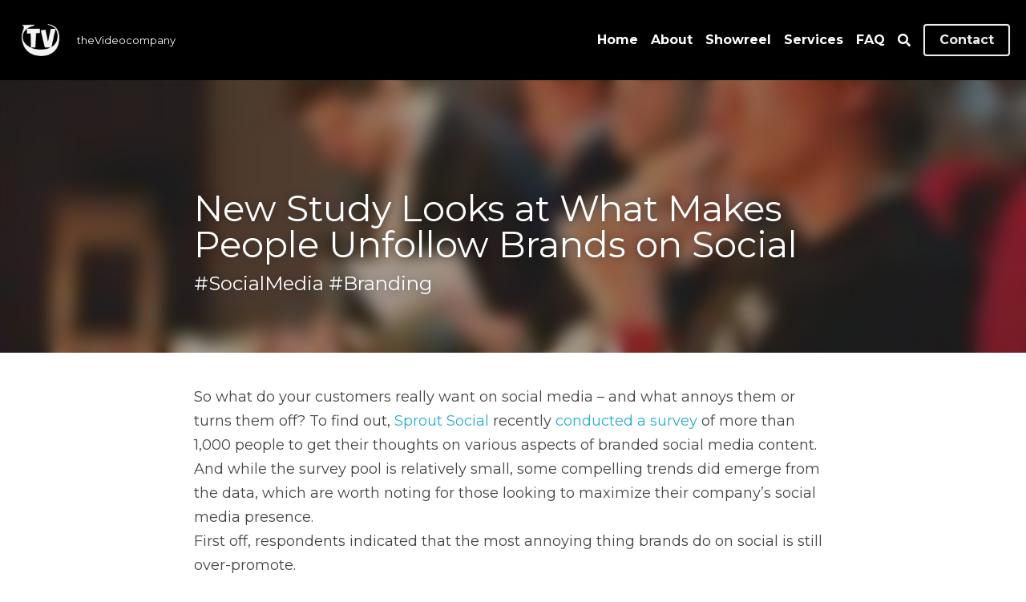

--- FILE ---
content_type: text/html; charset=utf-8
request_url: https://www.thevideocompany.sg/blog/new-study-looks-at-what-makes-people-unfollow-brands-on-social
body_size: 96473
content:
<!-- Powered by Strikingly.com 4 (1) Jan 21, 2026 at 06:23-->
<!DOCTYPE html>
<html itemscope itemtype='http://schema.org/WebPage' lang='en' xmlns:og='http://ogp.me/ns#' xmlns='http://www.w3.org/1999/xhtml'>
<head>
<title>New Study Looks at What Makes People Unfollow Brands on...</title>
<link href='https://www.thevideocompany.sg/blog/new-study-looks-at-what-makes-people-unfollow-brands-on-social.amp' rel='amphtml'>
<meta content='text/html; charset=UTF-8' http-equiv='Content-Type'>
<meta content='width=device-width,initial-scale=1.0,user-scalable=yes,minimum-scale=1.0,maximum-scale=3.0' id='viewport' name='viewport'>
<meta content='New Study Looks at What Makes People Unfollow Brands on Social Media. Brand Video production with Video Content Strategy.' name='description'>
<meta content='article' property='og:type'>
<meta content='New Study Looks at What Makes People Unfollow Brands on Social' property='og:title'>
<meta content='https://www.thevideocompany.sg/blog/new-study-looks-at-what-makes-people-unfollow-brands-on-social' property='og:url'>
<meta content='https://custom-images.strikinglycdn.com/res/hrscywv4p/image/upload/c_limit,fl_lossy,h_9000,w_1200,f_auto,q_auto/46501/sprout_1_xvt1rp.png' property='og:image'>
<meta content='New Study Looks at What Makes People Unfollow Brands on Social' property='og:site_name'>
<meta content='New Study Looks at What Makes People Unfollow Brands on Social Media. Brand Video production with Video Content Strategy.' property='og:description'>
<meta content='New Study Looks at What Makes People Unfollow Brands on Social' itemprop='name'>
<meta content='New Study Looks at What Makes People Unfollow Brands on Social Media. Brand Video production with Video Content Strategy.' itemprop='description'>
<meta content='https://custom-images.strikinglycdn.com/res/hrscywv4p/image/upload/c_limit,fl_lossy,h_9000,w_1200,f_auto,q_auto/46501/sprout_1_xvt1rp.png' itemprop='image'>
<meta content='summary_large_image' name='twitter:card'>
<meta content='New Study Looks at What Makes People Unfollow Brands on Social' name='twitter:title'>
<meta content='New Study Looks at What Makes People Unfollow Brands on Social Media. Brand Video production with Video Content Strategy.' name='twitter:description'>
<meta content='https://custom-images.strikinglycdn.com/res/hrscywv4p/image/upload/c_limit,fl_lossy,h_9000,w_1200,f_auto,q_auto/46501/sprout_1_xvt1rp.png' name='twitter:image'>
<meta name="csrf-param" content="authenticity_token" />
<meta name="csrf-token" content="dWD581cW9ldgFvGp4JCvWyNw9T5fKxy6pCdlNy9Dn9SLF3N0SfUVqVGeslA4U4Jmn8A0a3ysaRvF8BMLQk92pg==" />
<script>
window.$S={};$S.conf={"SUPPORTED_CURRENCY":[{"code":"AED","symbol":"\u062f.\u0625","decimal":".","thousand":",","precision":2,"name":"United Arab Emirates Dirham"},{"code":"AFN","symbol":"\u060b","decimal":".","thousand":",","precision":2,"name":"Afghan afghani"},{"code":"ALL","symbol":"Lek","decimal":",","thousand":".","precision":2,"name":"Albanian lek"},{"code":"AMD","symbol":"\u058f","decimal":",","thousand":".","precision":2,"name":"Armenian dram"},{"code":"ANG","symbol":"\u0192","decimal":",","thousand":".","precision":2,"name":"Netherlands Antillean guilder"},{"code":"AOA","symbol":"Kz","decimal":",","thousand":".","precision":2,"name":"Angolan kwanza"},{"code":"ARS","symbol":"$","decimal":",","thousand":".","precision":2,"name":"Argentine peso"},{"code":"AUD","symbol":"A$","decimal":".","thousand":" ","precision":2,"name":"Australian Dollar"},{"code":"AWG","symbol":"\u0192","decimal":".","thousand":",","precision":2,"name":"Aruban florin"},{"code":"AZN","symbol":"\u20bc","decimal":".","thousand":",","precision":2,"name":"Azerbaijani Manat"},{"code":"BAM","symbol":"KM","decimal":",","thousand":".","precision":2,"name":"Bosnia and Herzegovina convertible mark"},{"code":"BBD","symbol":"$","decimal":".","thousand":",","precision":2,"name":"Barbadian dollar"},{"code":"BDT","symbol":"Tk","decimal":".","thousand":",","precision":2,"name":"Bangladeshi Taka"},{"code":"BGN","symbol":"\u043b\u0432","decimal":",","thousand":".","precision":2,"name":"Bulgarian lev"},{"code":"BHD","symbol":"\u062f.\u0628","decimal":".","thousand":",","precision":3,"name":"Bahraini dinar"},{"code":"BIF","symbol":"FBu","decimal":".","thousand":",","precision":0,"name":"Burundian franc"},{"code":"BMD","symbol":"$","decimal":".","thousand":",","precision":2,"name":"Bermudian dollar"},{"code":"BND","symbol":"$","decimal":".","thousand":",","precision":2,"name":"Brunei dollar"},{"code":"BOB","symbol":"$b","decimal":",","thousand":".","precision":2,"name":"Bolivian boliviano"},{"code":"BRL","symbol":"R$","decimal":",","thousand":".","precision":2,"name":"Brazilian Real","format":"%s %v"},{"code":"BSD","symbol":"$","decimal":".","thousand":",","precision":2,"name":"Bahamian dollar"},{"code":"BTN","symbol":"Nu.","decimal":".","thousand":",","precision":2,"name":"Bhutanese ngultrum"},{"code":"BWP","symbol":"P","decimal":".","thousand":",","precision":2,"name":"Botswana pula"},{"code":"BYN","symbol":"Br","decimal":".","thousand":",","precision":2,"name":"Belarusian ruble"},{"code":"BZD","symbol":"BZ$","decimal":".","thousand":",","precision":2,"name":"Belize dollar"},{"code":"CAD","symbol":"$","decimal":".","thousand":",","precision":2,"name":"Canadian Dollar"},{"code":"CDF","symbol":"FC","decimal":".","thousand":",","precision":2,"name":"Congolese franc"},{"code":"CHF","symbol":"CHF","decimal":".","thousand":"'","precision":2,"name":"Swiss Franc","format":"%s %v"},{"code":"CLP","symbol":"$","decimal":"","thousand":".","precision":0,"name":"Chilean Peso"},{"code":"CNY","symbol":"\u00a5","decimal":".","thousand":",","precision":2,"name":"Chinese Yuan"},{"code":"CRC","symbol":"\u20a1","decimal":",","thousand":".","precision":2,"name":"Costa Rican col\u00f3n"},{"code":"CUP","symbol":"$","decimal":".","thousand":",","precision":2,"name":"Cuban peso"},{"code":"CVE","symbol":"$","decimal":".","thousand":",","precision":2,"name":"Cape Verdean escudo"},{"code":"CZK","symbol":"K\u010d","decimal":",","thousand":".","precision":2,"name":"Czech Koruna","format":"%v %s"},{"code":"DJF","symbol":"Fdj","decimal":".","thousand":",","precision":0,"name":"Djiboutian franc"},{"code":"DKK","symbol":"kr","decimal":".","thousand":",","precision":2,"name":"Danish Krone","format":"%v %s"},{"code":"DOP","symbol":"RD$","decimal":".","thousand":",","precision":2,"name":"Dominican peso"},{"code":"DZD","symbol":"\u062f\u062c","decimal":",","thousand":".","precision":2,"name":"Algerian dinar"},{"code":"EGP","symbol":"E\u00a3","decimal":".","thousand":",","precision":2,"name":"Egyptian pound"},{"code":"ERN","symbol":"Nkf","decimal":".","thousand":",","precision":2,"name":"Eritrean nakfa"},{"code":"ETB","symbol":"Br","decimal":".","thousand":",","precision":2,"name":"Ethiopian birr"},{"code":"EUR","symbol":"\u20ac","decimal":",","thousand":".","precision":2,"name":"Euro","format":"%v %s"},{"code":"FJD","symbol":"$","decimal":".","thousand":",","precision":2,"name":"Fijian dollar"},{"code":"FKP","symbol":"\u00a3","decimal":".","thousand":",","precision":2,"name":"Falkland Islands pound"},{"code":"GBP","symbol":"\u00a3","decimal":".","thousand":",","precision":2,"name":"British Pound"},{"code":"GEL","symbol":"\u10da","decimal":",","thousand":".","precision":2,"name":"Georgian lari"},{"code":"GGP","symbol":"\u00a3","decimal":".","thousand":",","precision":2,"name":"Guernsey pound"},{"code":"GHS","symbol":"GH\u20b5","decimal":".","thousand":",","precision":2,"name":"Ghanaian cedi"},{"code":"GIP","symbol":"\u00a3","decimal":".","thousand":",","precision":2,"name":"Gibraltar pound"},{"code":"GMD","symbol":"D","decimal":".","thousand":",","precision":2,"name":"Gambian dalasi"},{"code":"GNF","symbol":"\u20a3","decimal":".","thousand":",","precision":0,"name":"Guinean franc"},{"code":"GTQ","symbol":"Q","decimal":".","thousand":",","precision":2,"name":"Guatemalan quetzal"},{"code":"GYD","symbol":"G$","decimal":".","thousand":",","precision":2,"name":"Guyanese dollar"},{"code":"HKD","symbol":"HK$","decimal":".","thousand":",","precision":2,"name":"Hong Kong Dollar"},{"code":"HNL","symbol":"L","decimal":".","thousand":",","precision":2,"name":"Honduran lempira"},{"code":"HRK","symbol":"kn","decimal":".","thousand":",","precision":2,"name":"Croatian kuna"},{"code":"HTG","symbol":"G","decimal":".","thousand":",","precision":2,"name":"Haitian gourde"},{"code":"HUF","symbol":"Ft","decimal":"","thousand":",","precision":0,"name":"Hungarian Forint","format":"%v %s"},{"code":"ILS","symbol":"\u20aa","decimal":".","thousand":",","precision":2,"name":"Israeli New Shekel"},{"code":"IMP","symbol":"\u00a3","decimal":".","thousand":",","precision":2,"name":"Isle of Man pound"},{"code":"INR","symbol":"\u20b9","decimal":".","thousand":",","precision":2,"name":"Indian Rupee"},{"code":"IQD","symbol":"\u062f.\u0639","decimal":".","thousand":",","precision":3,"name":"Iraqi dinar"},{"code":"IRR","symbol":"\u062a\u0648\u0645\u0627\u0646","decimal":".","thousand":",","precision":2,"name":"Iranian rial"},{"code":"ISK","symbol":"kr","decimal":",","thousand":".","precision":2,"name":"Icelandic kr\u00f3na"},{"code":"JEP","symbol":"\u00a3","decimal":".","thousand":",","precision":2,"name":"Jersey pound"},{"code":"JMD","symbol":"J$","decimal":".","thousand":",","precision":2,"name":"Jamaican Dollar"},{"code":"JOD","symbol":"JD","decimal":".","thousand":",","precision":3,"name":"Jordanian Dinar"},{"code":"JPY","symbol":"\u00a5","decimal":"","thousand":",","precision":0,"name":"Japanese Yen","format":"%s %v"},{"code":"KES","symbol":"KSh","decimal":".","thousand":",","precision":2,"name":"Kenyan shilling"},{"code":"KGS","symbol":"\u043b\u0432","decimal":",","thousand":".","precision":2,"name":"Kyrgyzstani som"},{"code":"KHR","symbol":"\u17db","decimal":".","thousand":",","precision":2,"name":"Cambodian riel"},{"code":"KMF","symbol":"CF","decimal":".","thousand":",","precision":0,"name":"Comorian franc"},{"code":"KPW","symbol":"\u20a9","decimal":".","thousand":",","precision":2,"name":"North Korean won"},{"code":"KRW","symbol":"\uc6d0","decimal":"","thousand":",","precision":0,"name":"South Korean Won","format":"%v %s"},{"code":"KWD","symbol":"\u062f.\u0643","decimal":".","thousand":",","precision":3,"name":"Kuwait dinar"},{"code":"KYD","symbol":"CI$","decimal":".","thousand":",","precision":2,"name":"Cayman Islands dollar"},{"code":"KZT","symbol":"\u20b8","decimal":",","thousand":".","precision":2,"name":"Kazakhstani tenge"},{"code":"LBP","symbol":"LL","decimal":".","thousand":",","precision":2,"name":"Lebanese pound"},{"code":"LKR","symbol":"\u20a8","decimal":".","thousand":",","precision":2,"name":"Sri Lankan rupee"},{"code":"LRD","symbol":"LR$","decimal":".","thousand":",","precision":2,"name":"Liberian dollar"},{"code":"LSL","symbol":"M","decimal":".","thousand":",","precision":2,"name":"Lesotho loti"},{"code":"LYD","symbol":"LD","decimal":".","thousand":",","precision":3,"name":"Libyan dinar"},{"code":"MAD","symbol":"\u062f.\u0645.","decimal":",","thousand":".","precision":2,"name":"Moroccan dirham"},{"code":"MDL","symbol":"L","decimal":",","thousand":".","precision":2,"name":"Moldovan leu"},{"code":"MGA","symbol":"Ar","decimal":".","thousand":",","precision":0,"name":"Malagasy ariary"},{"code":"MKD","symbol":"\u0434\u0435\u043d","decimal":",","thousand":".","precision":2,"name":"Macedonian denar"},{"code":"MMK","symbol":"Ks","decimal":".","thousand":",","precision":2,"name":"Myanmar kyat"},{"code":"MNT","symbol":"\u20ae","decimal":".","thousand":",","precision":2,"name":"Mongolian tugrik"},{"code":"MOP","symbol":"MOP$","decimal":".","thousand":",","precision":2,"name":"Macanese pataca"},{"code":"MRO","symbol":"UM","decimal":".","thousand":",","precision":2,"name":"Mauritanian Ouguiya"},{"code":"MRU","symbol":"UM","decimal":".","thousand":",","precision":2,"name":"Mauritanian ouguiya"},{"code":"MUR","symbol":"\u20a8","decimal":".","thousand":",","precision":2,"name":"Mauritian rupee"},{"code":"MVR","symbol":"Rf","decimal":".","thousand":",","precision":2,"name":"Maldivian rufiyaa"},{"code":"MWK","symbol":"K","decimal":".","thousand":",","precision":2,"name":"Malawian kwacha"},{"code":"MXN","symbol":"$","decimal":".","thousand":",","precision":2,"name":"Mexican Peso"},{"code":"MYR","symbol":"RM","decimal":".","thousand":",","precision":2,"name":"Malaysian Ringgit"},{"code":"MZN","symbol":"MT","decimal":",","thousand":".","precision":2,"name":"Mozambican metical"},{"code":"NAD","symbol":"N$","decimal":".","thousand":",","precision":2,"name":"Namibian dollar"},{"code":"NGN","symbol":"\u20a6","decimal":".","thousand":",","precision":2,"name":"Nigerian naira"},{"code":"NIO","symbol":"C$","decimal":".","thousand":",","precision":2,"name":"Nicaraguan c\u00f3rdoba"},{"code":"NOK","symbol":"kr","decimal":",","thousand":".","precision":2,"name":"Norwegian Krone","format":"%v %s"},{"code":"NPR","symbol":"\u20a8","decimal":".","thousand":",","precision":2,"name":"Nepalese rupee"},{"code":"NZD","symbol":"$","decimal":".","thousand":",","precision":2,"name":"New Zealand Dollar"},{"code":"OMR","symbol":"\u0631.\u0639.","decimal":".","thousand":",","precision":3,"name":"Omani rial"},{"code":"PAB","symbol":"B\/.","decimal":".","thousand":",","precision":2,"name":"Panamanian balboa"},{"code":"PEN","symbol":"S\/.","decimal":".","thousand":",","precision":2,"name":"Peruvian Sol"},{"code":"PGK","symbol":"K","decimal":".","thousand":",","precision":2,"name":"Papua New Guinean kina"},{"code":"PHP","symbol":"\u20b1","decimal":".","thousand":",","precision":2,"name":"Philippine Peso"},{"code":"PKR","symbol":"\u20a8","decimal":".","thousand":",","precision":2,"name":"Pakistani rupee"},{"code":"PLN","symbol":"z\u0142","decimal":",","thousand":" ","precision":2,"name":"Polish Zloty","format":"%v %s"},{"code":"PYG","symbol":"\u20b2","decimal":",","thousand":".","precision":0,"name":"Paraguayan guaran\u00ed"},{"code":"QAR","symbol":"\u0631.\u0642","decimal":".","thousand":",","precision":2,"name":"Qatari riyal"},{"code":"RON","symbol":"lei","decimal":",","thousand":".","precision":2,"name":"Romanian leu"},{"code":"RSD","symbol":"\u0434\u0438\u043d","decimal":",","thousand":".","precision":2,"name":"Serbian dinar"},{"code":"RUB","symbol":"\u20bd","decimal":",","thousand":".","precision":2,"name":"Russian Ruble","format":"%v %s"},{"code":"RWF","symbol":"FRw","decimal":".","thousand":",","precision":0,"name":"Rwandan franc"},{"code":"SAR","symbol":"\u0631.\u0633","decimal":".","thousand":",","precision":2,"name":"Saudi Arabian riyal"},{"code":"SBD","symbol":"SI$","decimal":".","thousand":",","precision":2,"name":"Solomon Islands dollar"},{"code":"SCR","symbol":"SRe","decimal":".","thousand":",","precision":2,"name":"Seychellois rupee"},{"code":"SDG","symbol":"SDG","decimal":".","thousand":",","precision":2,"name":"Sudanese pound"},{"code":"SEK","symbol":"kr","decimal":".","thousand":" ","precision":2,"name":"Swedish Krona","format":"%v %s"},{"code":"SGD","symbol":"S$","decimal":".","thousand":",","precision":2,"name":"Singapore Dollar"},{"code":"SHP","symbol":"\u00a3","decimal":".","thousand":",","precision":2,"name":"Saint Helena pound"},{"code":"SLL","symbol":"Le","decimal":".","thousand":",","precision":2,"name":"Sierra Leonean leone"},{"code":"SOS","symbol":"S","decimal":".","thousand":",","precision":2,"name":"Somali shilling"},{"code":"SRD","symbol":"$","decimal":",","thousand":".","precision":2,"name":"Surinamese dollar"},{"code":"SSP","symbol":"SS\u00a3","decimal":".","thousand":",","precision":2,"name":"South Sudanese pound"},{"code":"STD","symbol":"Db","decimal":".","thousand":",","precision":2,"name":"Sao Tomean Dobra"},{"code":"STN","symbol":"Db","decimal":".","thousand":",","precision":2,"name":"S\u00e3o Tom\u00e9 and Pr\u00edncipe dobra"},{"code":"SYP","symbol":"LS","decimal":".","thousand":",","precision":2,"name":"Syrian pound"},{"code":"SZL","symbol":"E","decimal":".","thousand":",","precision":2,"name":"Swazi lilangeni"},{"code":"THB","symbol":"\u0e3f","decimal":".","thousand":",","precision":2,"name":"Thai Baht"},{"code":"TJS","symbol":"SM","decimal":".","thousand":",","precision":2,"name":"Tajikistani somoni"},{"code":"TMT","symbol":"T","decimal":".","thousand":",","precision":2,"name":"Turkmenistan manat"},{"code":"TND","symbol":"\u062f.\u062a","decimal":".","thousand":",","precision":3,"name":"Tunisian dinar"},{"code":"TOP","symbol":"T$","decimal":".","thousand":",","precision":2,"name":"Tongan pa\u02bbanga"},{"code":"TRY","symbol":"\u20ba","decimal":".","thousand":",","precision":2,"name":"Turkish lira"},{"code":"TTD","symbol":"TT$","decimal":".","thousand":",","precision":2,"name":"Trinidad and Tobago dollar"},{"code":"TWD","symbol":"NT$","decimal":"","thousand":",","precision":0,"name":"New Taiwan Dollar"},{"code":"TZS","symbol":"Tsh","decimal":".","thousand":",","precision":2,"name":"Tanzanian shilling"},{"code":"UAH","symbol":"\u20b4","decimal":".","thousand":",","precision":2,"name":"Ukrainian hryvnia"},{"code":"UGX","symbol":"USh","decimal":".","thousand":",","precision":2,"name":"Ugandan shilling"},{"code":"USD","symbol":"$","decimal":".","thousand":",","precision":2,"name":"United States Dollar"},{"code":"UYU","symbol":"$U","decimal":",","thousand":".","precision":2,"name":"Uruguayan peso"},{"code":"UZS","symbol":"\u043b\u0432","decimal":",","thousand":".","precision":2,"name":"Uzbekistani so\u02bbm"},{"code":"VES","symbol":"Bs.S.","decimal":".","thousand":",","precision":2,"name":"Venezuelan bol\u00edvar soberano"},{"code":"VUV","symbol":"VT","decimal":".","thousand":",","precision":0,"name":"Vanuatu vatu"},{"code":"WST","symbol":"WS$","decimal":".","thousand":",","precision":2,"name":"Samoan t\u0101l\u0101"},{"code":"XAF","symbol":"FCFA","decimal":".","thousand":",","precision":0,"name":"Central African CFA franc"},{"code":"XCD","symbol":"EC$","decimal":".","thousand":",","precision":2,"name":"East Caribbean dollar"},{"code":"XDR","symbol":"SDR","decimal":".","thousand":"","precision":0,"name":"Special drawing rights"},{"code":"XOF","symbol":"CFA","decimal":".","thousand":",","precision":0,"name":"West African CFA franc"},{"code":"XPF","symbol":"\u20a3","decimal":".","thousand":",","precision":0,"name":"CFP franc"},{"code":"YER","symbol":"\u0631.\u064a","decimal":".","thousand":",","precision":2,"name":"Yemeni rial"},{"code":"ZAR","symbol":"R","decimal":".","thousand":",","precision":2,"name":"South African Rand"},{"code":"ZMW","symbol":"K","decimal":",","thousand":".","precision":2,"name":"Zambian kwacha"},{"code":"IDR","symbol":"Rp ","decimal":"","thousand":".","precision":0,"name":"Indonesian Rupiah"},{"code":"VND","symbol":"\u20ab","decimal":"","thousand":".","precision":0,"name":"Vietnamese Dong","format":"%v%s"},{"code":"LAK","symbol":"\u20ad","decimal":".","thousand":",","precision":2,"name":"Lao kip"},{"code":"COP","symbol":"$","decimal":".","thousand":",","precision":0,"name":"Colombian Peso"}],"keenio_collection":"strikingly_pageviews","keenio_pbs_impression_collection":"strikingly_pbs_impression","keenio_pbs_conversion_collection":"strikingly_pbs_conversion","keenio_pageservice_imageshare_collection":"strikingly_pageservice_imageshare","keenio_page_socialshare_collection":"strikingly_page_socialshare","keenio_page_framing_collection":"strikingly_page_framing","keenio_file_download_collection":"strikingly_file_download","is_google_analytics_enabled":true,"gdpr_compliance_feature":false,"is_strikingly_analytics_enabled":true,"baidu_xzh_json":null,"isBlog":true};$S.globalConf={"premium_apps":["HtmlApp","EcwidApp","MailChimpApp","CeleryApp","LocuApp"],"environment":"production","env":"production","host_suffix":"strikingly.com","asset_url":"https:\/\/static-assets.strikinglycdn.com","support_url":"http:\/\/support.strikingly.com","sxl_font_api_url":"https:\/\/static-fonts-css.strikinglycdn.com","locale":"en","enable_live_chat":true,"s_in_china":false,"browser_locale":null,"is_sxl":false,"is_rtl":false,"google":{"recaptcha_v2_client_key":"6LeRypQbAAAAAGgaIHIak2L7UaH4Mm3iS6Tpp7vY","recaptcha_v2_invisible_client_key":"6LdmtBYdAAAAAJmE1hETf4IHoUqXQaFuJxZPO8tW"},"hcaptcha":{"hcaptcha_checkbox_key":"cd7ccab0-57ca-49aa-98ac-db26473a942a","hcaptcha_invisible_key":"65400c5a-c122-4648-971c-9f7e931cd872"},"user_image_cdn":{"qn":"\/\/user-assets.sxlcdn.com","s":"\/\/custom-images.strikinglycdn.com"},"user_image_private_cdn":{"qn":null},"rollout":{"crm_livechat":true,"google_invisible_recaptcha":true,"enabled_hcaptcha":true,"nav_2021":true,"nav_2021_off":false,"nav_2023":true,"new_blog_layout":true,"pbs_i18n":true},"GROWINGIO_API_KEY":null,"BAIDU_API_KEY":null,"SEGMENTIO_API_KEY":"eb3txa37hi","FACEBOOK_APP_ID":"138736959550286","WECHAT_APP_ID":null,"KEEN_IO_PROJECT_ID":"5317e03605cd66236a000002","KEEN_IO_WRITE_KEY":"[base64]","CLOUDINARY_CLOUD_NAME":"hrscywv4p","CLOUDINARY_PRESET":"oxbxiyxl","BUGSNAG_FE_API_KEY":"","BUGSNAG_FE_JS_RELEASE_STAGE":"production","WEB_PUSH_PUB_KEY":"BDKuVD3CPl9FsdF_P7eYJg1i-siryCIDQRcOhTu2zMMFbNrXaugVggo_7vy5OHPYTVaXkLBWv8PUPdduzaKq8xE="};$S.miniProgramAppType=null;$S.blogPostData={"blogPostMeta":{"id":195932,"state":"published","pinned":false,"notified":false,"createdAt":"2016-10-19T20:18:26.743-07:00","publishedAt":"2016-10-12T20:18:26.000-07:00","publicUrl":"https:\/\/www.thevideocompany.sg\/blog\/new-study-looks-at-what-makes-people-unfollow-brands-on-social","customSlug":null,"editCount":42,"publishedEditCount":40,"mode":"show","role":null,"reviewState":null,"needReview":false,"censorshipResult":null,"reviewUpdatedAt":null,"scheduledPublishAt":null,"scheduledPublishAtUtcTime":null,"scheduledTimeZone":null,"postedToWechat":false,"tags":["Social Media"],"categories":[{"id":23648,"name":"Social Media"}],"socialMediaConfig":{"url":"https:\/\/www.thevideocompany.sg\/blog\/new-study-looks-at-what-makes-people-unfollow-brands-on-social","title":"New Study Looks at What Makes People Unfollow Brands on Social","image":"https:\/\/custom-images.strikinglycdn.com\/res\/hrscywv4p\/image\/upload\/c_limit,fl_lossy,h_9000,w_1200,f_auto,q_auto\/46501\/sprout_1_xvt1rp.png","description":"So what do your customers really want on social media \u2013 and what annoys them or turns them off? To find out, Sprout Social recently conducted a survey of more than 1,000 people to get their thoughts on various aspects of branded social media content. And while the survey pool is relatively small,...","fbAppId":"138736959550286"},"nextBlogPostTitle":"How-to Record 4K Video on Your New iPhone 6s, 6s Plus","nextBlogPostRelativeUrl":"\/blog\/how-to-record-4k-video-on-your-new-iphone-6s-6s-plus","nextBlogPostId":195936,"prevBlogPostTitle":"11 Practical Tips for Marketing on a Budget","prevBlogPostRelativeUrl":"\/blog\/11-practical-tips-for-marketing-on-a-budget","prevBlogPostId":192016},"pageMeta":{"blogSettings":{"previewLayout":1,"show_rss":false,"has_subscription_code":false,"preview_number":"10","has_subscription_code_before":false,"used_disqus_comments_before":false,"preview_layout":1,"show_amp":true,"show_subscription_form":false,"show_subscriptions_tab":false,"show_more_posts_with":"popup","category_order":{"231":0,"355":1,"671":2,"2783":3,"10125":4,"23648":5,"28743":0},"comments_require_approval":false,"enable_comments":true,"header_custom_code":"","footer_custom_code":"","show_nav":true,"hide_new_blog_tips":true},"isPro":true,"isV4":true,"forcedLocale":"en","userId":46501,"membership":"pro","theme":{"id":59,"css_file":"themes/s5-theme/main","color_list":"","created_at":"2017-12-17T18:25:54.886-08:00","updated_at":"2018-04-10T19:58:57.731-07:00","display_name":"S5 Theme","default_slide_list":"","navbar_file":"s5-theme/navbar","footer_file":null,"name":"s5-theme","thumb_image":null,"use_background_image":false,"demo_page_id":null,"type_mask":1,"data_page_id":null,"is_new":false,"priority":0,"header_file":null,"data":"{\"menu\":{\"type\":\"Menu\",\"components\":{\"logo\":{\"type\":\"Image\",\"image_type\":\"small\",\"url\":\"/images/defaults/default_logo.png\"},\"title\":{\"type\":\"RichText\",\"value\":\"Title Text\",\"text_type\":\"title\"}}}}","name_with_v4_fallback":"s5-theme"},"permalink":"thevideocompany","subscriptionPlan":"pro_yearly","subscriptionPeriod":"yearly","isOnTrial":false,"customColors":{"type":"CustomColors","id":"f_d35970ff-fab0-4cef-a27f-e8b4bf8cae86","defaultValue":null,"active":true,"highlight1":"#020207","highlight2":null},"animations":{"type":"Animations","id":"f_1e864d09-1899-4c92-98b3-d7c80ca2377e","defaultValue":null,"page_scroll":"slide_in","background":"parallax","image_link_hover":"dark_overlay"},"s5Theme":{"type":"Theme","id":"f_247e5d2c-d437-4993-a487-1c633cb2e339","defaultValue":null,"version":"11","nav":{"type":"NavTheme","id":"f_a7eefaef-c78a-4fe1-925d-f515062961c4","defaultValue":null,"name":"topBar","layout":"a","padding":"medium","sidebarWidth":"medium","topContentWidth":"full","horizontalContentAlignment":"center","verticalContentAlignment":"middle","fontSize":"medium","backgroundColor1":"#000","highlightColor":null,"presetColorName":"blackMinimal","itemColor":"#fff","itemSpacing":"compact","dropShadow":"no","socialMediaListType":"link","isTransparent":false,"isSticky":false,"keptOldLayout":false,"showSocialMedia":false,"highlight":{"blockBackgroundColor":null,"blockTextColor":null,"blockBackgroundColorSettings":{"id":"5b0567ce-cc6c-4356-a524-cfd93d10d9b2","default":"#191958","preIndex":null,"type":"custom"},"blockTextColorSettings":{"id":"e40a0894-e7ae-4bce-9ac1-70b760421621","default":"#ffffff","preIndex":null,"type":"custom"},"blockShape":"square","textColor":null,"textColorSettings":{"id":"feceb3e0-73b3-4393-b971-17dd69d43ad8","default":"#6868d4","preIndex":null,"type":"custom"},"type":"underline","id":"f_a504e75b-17ea-45c9-8c6d-c9825fa0779b"},"border":{"enable":false,"borderColor":"#000","position":"bottom","thickness":"small","borderColorSettings":{"preIndex":null,"type":"custom","default":"#ffffff","id":"f_b826a002-8044-4047-bfcf-84a6b4ac4d29"}},"layoutsVersionStatus":{"a":{"status":"done","from":"v1","to":"v2","currentVersion":"v2"},"b":{"status":"done","from":"v1","to":"v2","currentVersion":"v2"},"g":{"status":"done","from":"v1","to":"v2","currentVersion":"v2"}},"socialMedia":[],"socialMediaButtonList":[{"type":"Facebook","id":"df66da18-358b-11ee-a7c5-9dec3c4bc8b8","url":"","link_url":"","share_text":"","show_button":false},{"type":"Twitter","id":"df66da19-358b-11ee-a7c5-9dec3c4bc8b8","url":"","link_url":"","share_text":"","show_button":false},{"type":"LinkedIn","id":"df66da1a-358b-11ee-a7c5-9dec3c4bc8b8","url":"","link_url":"","share_text":"","show_button":false},{"type":"Pinterest","id":"df66da1b-358b-11ee-a7c5-9dec3c4bc8b8","url":"","link_url":"","share_text":"","show_button":false}],"socialMediaContactList":[{"type":"SocialMediaPhone","id":"df66da1e-358b-11ee-a7c5-9dec3c4bc8b8","defaultValue":"","className":"fas fa-phone-alt"},{"type":"SocialMediaEmail","id":"df66da1f-358b-11ee-a7c5-9dec3c4bc8b8","defaultValue":"","className":"fas fa-envelope"}],"backgroundColorSettings":{"id":"78dca35b-05c2-465e-a9bc-400fcd3d0a38","default":"#000000","preIndex":null,"type":"default"},"highlightColorSettings":{"id":"d9ebe11c-981d-4513-a261-c04b2289ef70","default":"#6868d4","preIndex":null,"type":"custom"},"itemColorSettings":{"id":"83611fe2-e6f3-4010-b08c-d369d846370e","default":"#ffffff","preIndex":null,"type":"default"}},"section":{"type":"SectionTheme","id":"f_4fc6197e-5182-4a82-a157-ca9ae223252b","defaultValue":null,"padding":"normal","contentWidth":"full","contentAlignment":"center","baseFontSize":17,"titleFontSize":null,"subtitleFontSize":null,"itemTitleFontSize":null,"itemSubtitleFontSize":null,"textHighlightColor":null,"baseColor":"","titleColor":"","subtitleColor":"#020207","itemTitleColor":"","itemSubtitleColor":"#020207","textHighlightSelection":{"type":"TextHighlightSelection","id":"f_100266f9-faa6-4a20-8290-809532d31c19","defaultValue":null,"title":false,"subtitle":true,"itemTitle":false,"itemSubtitle":true},"base":{"preIndex":null,"type":"default","default":"#50555c","id":"f_53f236b9-3df2-4f06-a197-5b3d49015079"},"title":{"preIndex":null,"type":"default","default":"#1D2023","id":"f_537318b8-098d-4d5f-88fc-1725bc9e3de4"},"subtitle":{"preIndex":null,"type":"default","default":"#020207","id":"f_0d8eeed6-8530-4f83-be56-fe806fb0c220"},"itemTitle":{"preIndex":null,"type":"default","default":"#1D2023","id":"f_03d70c74-1c58-4dc7-81c1-bc10241c9e2d"},"itemSubtitle":{"preIndex":null,"type":"default","default":"#020207","id":"f_d8e70c9b-f474-4bc8-b664-b9c7a50f6ce9"}},"firstSection":{"type":"FirstSectionTheme","id":"f_9f9203be-cabb-4145-b07c-4de2ccc75783","defaultValue":null,"height":"normal","shape":"bigArrow"},"button":{"type":"ButtonTheme","id":"f_78383a89-ed4d-4cda-9d68-f5c72825706d","defaultValue":null,"backgroundColor":"#17b447","shape":"rounded","fill":"solid","backgroundSettings":{"preIndex":null,"type":"custom","default":"#020207","id":"f_56c9568b-be17-4f7c-bc79-57a976d24b43"}}},"id":10928434,"headingFont":"inter","titleFont":"inter","bodyFont":"inter","usedWebFontsNormalized":"Inter:100,200,300,regular,500,600,700,800,900,100italic,200italic,300italic,italic,500italic,600italic,700italic,800italic,900italic|Montserrat:400,700","showAmp":true,"subscribersCount":2,"templateVariation":"","showStrikinglyLogo":false,"multiPage":true,"sectionLayout":"three-landscape-short-none","siteName":"Corporate Video Production Company in Singapore","siteRollouts":{"custom_code":true,"pro_sections":true,"pro_apps":true,"custom_colors":false,"new_settings_dialog_feature":true,"sections_name_sync":true,"google_analytics":true,"strikingly_analytics":true,"manually_checked":false,"custom_form":true,"popup":null,"membership_feature":false,"custom_ads":true},"pageCustomDomain":"www.thevideocompany.sg","pagePublicUrl":"https:\/\/www.thevideocompany.sg\/","googleAnalyticsTracker":"G-M8JLCLTF6H","googleAnalyticsType":"ga4","facebookPixelId":"142866422713317","gaTrackingId":"UA-25124444-6","errorceptionKey":"\"518ac810441fb4b7180002fa\"","keenioProjectId":"5317e03605cd66236a000002","keenioWriteKey":"[base64]","wechatMpAccountId":null,"blogSubscriptionUrl":"\/show_iframe_component\/650933","chatSettings":null,"user":{"membership":"pro","subscriptionPlan":"pro_yearly","subscriptionPeriod":"yearly","isOnTrial":false,"id":46501,"enableDesktopNotifications":null,"canUseLiveChat":false},"enableSiteSearch":true,"siteMode":"show","membershipFeatureActive":false,"mobileActions":{"phone":null,"sms":null,"location":null,"email":null,"version":"v2","actions":[]},"ecommerceSettings":{"displayTax":true,"registration":"no_registration","postOrderRedirection":{}},"ecommerce":{"sellerWechatAppId":null,"hasSetPaymentAccount":false},"showNav":true,"hideNewBlogTips":true,"connectedSites":[],"enableFixedTextColor":true,"enableFixedTextColorRemaining":true,"enableFixedTextColorHasBgColor":true,"enableFixedGallerySectionRtlStyle":true,"enableFixedNavHorizontalAlign":true,"enableSectionSmartBinding":true,"enableFixedSectionContentStyle20251020":true,"enableNewLumaVersion":true,"enableFixedNavSpecialLogicColor":true},"content":{"type":"Blog.BlogData","id":"f_6b3951bc-d140-472b-b7f5-d3f0fb4b41c3","defaultValue":null,"showComments":true,"showShareButtons":null,"header":{"type":"Blog.Header","id":"f_095b80cd-ae5c-48f3-a0d4-4491b0c25d70","defaultValue":null,"title":{"type":"Blog.Text","id":"f_66ebaef9-bc9d-476c-ba45-0d3c27384dbd","defaultValue":false,"value":"\u003cp\u003eNew Study Looks at What Makes People Unfollow Brands on Social\u003c\/p\u003e","backupValue":null,"version":1},"subTitle":{"type":"Blog.Text","id":"f_4be306cc-7563-4673-bce6-948887ff5f0e","defaultValue":false,"value":"\u003cp\u003e#SocialMedia #Branding\u003c\/p\u003e","backupValue":"","version":1},"backgroundImage":{"type":"Blog.BackgroundImage","id":"f_1474a15a-5443-4c77-8b86-818975446629","defaultValue":false,"url":"https:\/\/uploads.strikinglycdn.com\/static\/backgrounds\/business-2\/126.jpg","textColor":"overlay","backgroundVariation":null,"sizing":"cover","userClassName":null,"linkUrl":null,"linkTarget":null,"videoUrl":null,"videoHtml":"","storageKey":null,"storage":null,"format":null,"h":900,"w":1600,"s":null,"noCompression":null,"linkInputEnabled":null,"descriptionInputEnabled":null}},"footer":{"type":"Blog.Footer","id":"f_2275430a-77ff-4778-8e59-58726ad37dd5","defaultValue":null,"comment":{"type":"Blog.Comment","id":"f_96f3e1de-0832-4db0-b079-d0e2c2126ac9","defaultValue":null,"shortName":""},"shareButtons":{"type":"Blog.ShareButtons","id":"f_96e908fe-fc92-44c9-a984-cb2cedbb70d9","defaultValue":false,"list_type":"link","button_list":[{"type":"Facebook","id":"f_af9fe74a-d1b6-41e9-950c-5a134450ca9a","defaultValue":null,"url":"","link_url":null,"share_text":null,"app_id":null,"show_button":true},{"type":"Twitter","id":"f_11189cff-fb0a-4b3d-83a9-5b543a55869d","defaultValue":null,"url":"","link_url":null,"share_text":null,"show_button":true},{"type":"GPlus","id":"f_6ed53a55-2ca9-4199-8bf4-c80d44b347bc","defaultValue":null,"url":"","link_url":null,"share_text":null,"show_button":true},{"type":"LinkedIn","id":"f_d24d14f5-73d4-48a1-87ca-c795bb3af4e0","defaultValue":null,"url":"","link_url":null,"share_text":null,"show_button":false},{"type":"Pinterest","id":"f_76670e26-a501-418e-bd5e-bf60f12977a1","defaultValue":null,"url":"","link_url":null,"share_text":null,"show_button":false}]}},"sections":[{"type":"Blog.Section","id":"f_b2e26dd8-2b35-46cd-a274-e42b6e3402dc","defaultValue":null,"component":{"type":"RichText","id":"f_432e8eda-66f0-4993-82a3-cbfae9d35f06","defaultValue":false,"value":"\u003cp\u003eSo what do your customers really want on social media \u2013 and what annoys them or turns them off? To find out, \u003ca href=\"http:\/\/sproutsocial.com\/\"\u003eSprout Social\u003c\/a\u003e recently \u003ca href=\"http:\/\/sproutsocial.com\/insights\/data\/q3-2016\/\"\u003econducted a survey\u003c\/a\u003e of more than 1,000 people to get their thoughts on various aspects of branded social media content. And while the survey pool is relatively small, some compelling trends did emerge from the data, which are worth noting for those looking to maximize their company\u2019s social media presence.\u003c\/p\u003e\u003cp\u003eFirst off, respondents indicated that the most annoying thing brands do on social is still over-promote.\u003c\/p\u003e","backupValue":null,"version":1}},{"type":"Blog.Section","id":"f_f0d9ed02-d21d-4f28-8866-0827399e29e1","defaultValue":null,"component":{"type":"Image","id":"f_ff331ed5-f6c9-4fbb-82e9-7e61ab117bf2","defaultValue":null,"link_url":"","thumb_url":"!","url":"!","caption":"","description":"","storageKey":"46501\/sprout_1_xvt1rp","storage":"c","storagePrefix":null,"format":"png","h":501,"w":769,"s":12765,"new_target":true,"noCompression":null,"cropMode":null}},{"type":"Blog.Section","id":"f_fdf77c9a-ee90-4869-97b1-db7330c28101","defaultValue":null,"component":{"type":"RichText","id":"f_2844a1f9-b12f-4d48-9407-fd6cc0e60d2a","defaultValue":false,"value":"\u003cp\u003eIt\u2019s been said many times before, but social media is not a broadcast platform, it\u2019s a conversation medium best suited to two-way interaction, as opposed to blasting out ads. Yes, social platforms have massive reach, but you can\u2019t ignore the \u2018social\u2019 element, and you can\u2019t approach it like other media options. Paid ads are a different story, but your social content, on balance, should not be overly promotional. Sprout\u2019s findings once again underline why,\u003c\/p\u003e\u003cp\u003eOther annoyances include:\u003c\/p\u003e\u003cul\u003e\u003cli\u003e\u003cstrong\u003eUsing slang and jargon\u003c\/strong\u003e\u00a0- Go check out Twitter profiles like\u00a0\u003ca href=\"https:\/\/twitter.com\/brandssayingbae\"\u003eBrands Saying Bae\u003c\/a\u003e\u00a0for more context on this front \u2013 in an effort to get in touch with the ever-elusive \u2018Millennial\u2019 market, some are just trying too hard. Choose a communications style that makes sense for both your brand and your audience.\u003c\/li\u003e\u003cli\u003e\u003cstrong\u003eNot having any personality on their accounts\u003c\/strong\u003e\u00a0\u2013 If your profile is just re-tweets or auto-generated messages or inspirational quotes with no context, how can you expect people to align with your brand and what your business is about? It\u2019s important to define your brand mission and purpose before building your social media and content strategy.\u003c\/li\u003e\u003cli\u003e\u003cstrong\u003eTrying to be funny when they\u2019re not\u003c\/strong\u003e\u00a0\u2013 Similar to using slang and jargon, some brands just try too hard to be the cool kid in class in an effort to gain traction. Experimentation is a must, it\u2019s always worth trying things out. But maybe, at some stage, you have to accept that it\u2019s not working out.\u003c\/li\u003e\u003cli\u003e\u003cstrong\u003eNot replying to my message\u003c\/strong\u003e\u00a0\u2013 It\u2019s somewhat surprising that this didn\u2019t feature more prominently, but then again, that likely relates to the consumptive nature of social, that we follow brands and Pages we want to see content from, not necessarily those we want to send messages to. But the fact that this is important to a quarter of consumers is still significant, and this is only likely to increase as reliance on social platforms in our interactive process evolves.\u003c\/li\u003e\u003c\/ul\u003e\u003cp\u003eThese reasons were also reinforced when looking at why people unfollow brands.\u003c\/p\u003e","backupValue":null,"version":1}},{"type":"Blog.Section","id":"f_f87d3606-4159-46f6-8eb6-e677f7526761","defaultValue":null,"component":{"type":"Image","id":"f_284d0bad-3b62-4d50-a73f-a9df39497b17","defaultValue":null,"link_url":"","thumb_url":"!","url":"!","caption":"","description":"","storageKey":"46501\/sprout_3_elm7rl","storage":"c","storagePrefix":null,"format":"png","h":607,"w":758,"s":12849,"new_target":true,"noCompression":null,"cropMode":null}},{"type":"Blog.Section","id":"f_15083267-6ff2-4b67-8974-68d25f9c2955","defaultValue":null,"component":{"type":"RichText","id":"f_08fc59b0-e07e-4d51-a630-3e8dfbc6bfae","defaultValue":false,"value":"\u003cp\u003eConversely, Sprout also asked consumers why they follow brands on social, with \u2018Interested in their product\/service\u2019 coming out on top.\u003c\/p\u003e","backupValue":null,"version":1}},{"type":"Blog.Section","id":"f_25d319c6-ad6b-4143-abf4-ee4993931759","defaultValue":null,"component":{"type":"Image","id":"f_e4346a23-4ea2-4f41-a761-6439fb313d37","defaultValue":null,"link_url":"","thumb_url":"!","url":"!","caption":"","description":"","storageKey":"46501\/sprout_2_svy8lq","storage":"c","storagePrefix":null,"format":"png","h":610,"w":757,"s":13132,"new_target":true,"noCompression":null,"cropMode":null}},{"type":"Blog.Section","id":"f_dbe745bb-0dcd-4157-8df5-df58c9b2b817","defaultValue":null,"component":{"type":"RichText","id":"f_e14dab66-9045-43a5-b0e3-0a00b60862dd","defaultValue":false,"value":"\u003cp\u003ePeople are also following brands to hear about promotions and incentives, while some are also following along simply to be entertained. That, too, is an important consideration, particularly when you\u2019re looking to build your brand presence. Gaining followers is one thing, but connecting with your audience, getting engaged followers, is far more powerful. If you\u2019re able to entertain them and better align them to your brand and offerings, that will significantly increase the chances of that person going on to become a paying customer.\u003c\/p\u003e\u003cp\u003eAnd worth noting too, in the reasons people unfollow, \u2018Information not relevant\u2019 was the second biggest issue. It\u2019s important to be entertaining, to provide reasons why people would want to follow your brand, like promotions and incentives. But also, those messages need to be contextually relevant.\u003c\/p\u003e\u003cp\u003eSprout also found that a staggering 75% of respondents had made a purchase because of something they saw on social media.\u003c\/p\u003e","backupValue":null,"version":1}},{"type":"Blog.Section","id":"f_499438a3-4f90-4f4f-a1e8-18049b33005e","defaultValue":null,"component":{"type":"Image","id":"f_51e6164b-c232-4d14-ba26-138fbc7762e2","defaultValue":null,"link_url":"","thumb_url":"!","url":"!","caption":"","description":"","storageKey":"46501\/sprout_4_gwfquo","storage":"c","storagePrefix":null,"format":"png","h":527,"w":763,"s":25028,"new_target":true,"noCompression":null,"cropMode":null}},{"type":"Blog.Section","id":"f_ddbc704f-fb70-4231-8780-260f7a4e0a59","defaultValue":null,"component":{"type":"RichText","id":"f_4b6b1c27-de40-4ce8-98a0-b9c0988f1499","defaultValue":false,"value":"\u003cp\u003eIf you needed further proof as to the value of social media marketing, there it is. With more and more people active on social platforms every day, it\u2019s become a key consideration channel, a key element in the purchase process.\u003c\/p\u003e\u003cp\u003eSprout also found that the majority of people are more likely to buy from a brand they follow on social media.\u003c\/p\u003e","backupValue":null,"version":1}},{"type":"Blog.Section","id":"f_fb2be58b-5b13-4f45-b3d3-e1f1d959f3cc","defaultValue":null,"component":{"type":"Image","id":"f_11b7c314-abc6-44b3-8492-6f6d75706200","defaultValue":null,"link_url":"","thumb_url":"!","url":"!","caption":"","description":"","storageKey":"46501\/sprout_5_tbyvnm","storage":"c","storagePrefix":null,"format":"png","h":525,"w":764,"s":12285,"new_target":true,"noCompression":null,"cropMode":null}},{"type":"Blog.Section","id":"f_6d2d02b0-247f-4609-9225-92493872bfcd","defaultValue":null,"component":{"type":"RichText","id":"f_16babe6a-8725-40f1-bef4-0941391965bb","defaultValue":false,"value":"\u003cp\u003eThe findings basically reinforce the playbook for content marketing \u2013 provide your audience with contextually relevant, entertaining content, along with some promotions and special offers, and they\u2019ll be increasingly likely to buy from you. The challenge, of course, lies in community understanding, in ensuring you\u2019re delivering content that is relevant and that helps reinforce your brand. But Sprout\u2019s data shows that if you do the research and are able to become that key source that people follow, there\u2019s a much greater chance of them moving to the next stage of the purchase cycle.\u003c\/p\u003e\u003cp\u003eThere\u2019s a range of other data points in Sprout\u2019s \u003ca href=\"http:\/\/sproutsocial.com\/insights\/data\/q3-2016\/\"\u003efull report\u003c\/a\u003e, including industry-specific breakdowns and further insights \u2013 it\u2019s worth reading if you get a chance.\u003c\/p\u003e","backupValue":null,"version":1}},{"type":"Blog.Section","id":"f_911383ab-4826-4db0-bbcb-738b8bacebc3","defaultValue":null,"component":{"type":"RichText","id":"f_8ab524c7-2f3c-495a-8470-cbe04ff7287f","defaultValue":false,"value":"\u003cp style=\"font-size: 80%;\"\u003eSource: SocialMediaToday, Sprout\u003c\/p\u003e","backupValue":null,"version":1}},{"type":"Blog.Section","id":"f_40dad882-701e-49aa-9f33-650a713ce577","defaultValue":null,"component":{"type":"Blog.Title","id":"f_fda5b062-423f-4324-93b9-2c3793bfd880","defaultValue":false,"value":"\u003cp style=\"font-size: 80%;\"\u003e\u003cstrong\u003eYour Brand Video On Social Media\u003c\/strong\u003e\u003c\/p\u003e","backupValue":null,"version":1}},{"type":"Blog.Section","id":"f_828925c4-b955-43c8-9223-26ee6517ad87","defaultValue":null,"component":{"type":"Video","id":"f_54096936-45f6-4018-9b55-75d6b9cfa75e","defaultValue":false,"html":"\u003ciframe class=\"embedly-embed\" src=\"\/\/cdn.embedly.com\/widgets\/media.html?src=https%3A%2F%2Fplayer.vimeo.com%2Fvideo%2F176695071\u0026wmode=transparent\u0026src_secure=1\u0026url=https%3A%2F%2Fvimeo.com%2F176695071\u0026image=https%3A%2F%2Fvimeo.com%2F176695071%2Fog_image_watermark%2F584001319\u0026key=25afbca9c69b4d728fa90e96b92e6b33\u0026type=text%2Fhtml\u0026schema=vimeo\" width=\"700\" height=\"394\" scrolling=\"no\" frameborder=\"0\" allowfullscreen\u003e\u003c\/iframe\u003e","url":"https:\/\/vimeo.com\/176695071","thumbnail_url":"https:\/\/vimeo.com\/176695071\/og_image_watermark\/584001319","maxwidth":700,"description":null}},{"type":"Blog.Section","id":"f_9bac6789-8a67-466a-b675-74c2a3015b8b","defaultValue":null,"component":{"type":"RichText","id":"f_99bbc2fe-42b0-4fd2-9051-0318556af7ec","defaultValue":false,"value":"\u003cp\u003eHave you thought of having a \u003ca target=\"_blank\" href=\"https:\/\/www.thevideocompany.sg\/blog\/viewers-love-real-content\"\u003eBrand Video\u003c\/a\u003e for your company? Elevating your brand power and influencing your prospective customers on decision making? Like the research above Videos on social media too is a great tools for businesses. Talk to us today and we are more than happy to help you realise this powerful video.\u003c\/p\u003e","backupValue":null,"version":1}},{"type":"Blog.Section","id":"f_cf2d249d-0c13-4cff-a98b-cfef37dd4e67","defaultValue":null,"component":{"type":"Button","id":"f_3062ab62-b6c6-45d6-8612-47bb7cfeafe5","defaultValue":false,"text":"SAY HELLO TO YOUR BRAND VIDEO","link_type":null,"page_id":null,"section_id":null,"url":"mailto:contact@thevideocompany.sg","new_target":null}}]},"settings":{"metaDescription":"New Study Looks at What Makes People Unfollow Brands on Social Media. Brand Video production with Video Content Strategy.","hideBlogDate":true},"pageMode":null,"pageData":{"type":"Site","id":"f_ea684471-374a-4695-872d-7dcffab15a0e","defaultValue":null,"horizontal":false,"fixedSocialMedia":false,"new_page":true,"showMobileNav":true,"showCookieNotification":false,"useSectionDefaultFormat":true,"useSectionImprovementsPart1":true,"showTermsAndConditions":false,"showPrivacyPolicy":false,"activateGDPRCompliance":false,"multi_pages":true,"live_chat":false,"showLegacyGallery":true,"isFullScreenOnlyOneSection":true,"showNav":true,"showFooter":true,"showStrikinglyLogo":false,"showNavigationButtons":true,"showShoppingCartIcon":false,"showButtons":true,"navFont":"","titleFont":"inter","logoFont":"","bodyFont":"inter","buttonFont":"inter","headingFont":"inter","bodyFontWeight":null,"theme":"fresh","templateVariation":"","templatePreset":"","termsText":null,"privacyPolicyText":null,"fontPreset":null,"GDPRHtml":"By continuing, you agree to our \u003ca href=\"\/?open=terms-and-conditions\"\u003eTerms \u0026amp; Conditions\u003c\/a\u003e and \u003ca href=\"\/?open=privacy-policy\"\u003ePrivacy Policy\u003c\/a\u003e.","pages":[{"type":"Page","id":"f_fe2b7a33-6166-42b7-82da-ba3c31bcd987","defaultValue":null,"sections":[{"type":"Slide","id":"f_5d6a3362-9f4b-4242-a171-b969d6289c78","defaultValue":null,"template_id":null,"template_name":"hero","components":{"background1":{"type":"Background","id":"f_f93a498f-f8f9-4d18-bf2b-3dd0a2ff51ce","defaultValue":false,"url":"!","textColor":"overlay","backgroundVariation":"","sizing":"cover","userClassName":null,"videoUrl":"https:\/\/www.youtube.com\/watch?v=VaDCRLdA220","videoHtml":"","storageKey":"46501\/631337_564056","storage":"s","format":"png","h":1365,"w":2048,"s":3028491,"useImage":true,"focus":null,"backgroundColor":{"themeColorRangeIndex":null,"value":"#1C1C1C","type":null}},"text1":{"type":"RichText","id":"f_b7b98070-5c8a-4fd8-838d-44c61732436c","defaultValue":false,"value":"\u003cdiv class=\"s-rich-text-wrapper\" style=\"display: block; \"\u003e\u003cp class=\" s-rich-text-wrapper font-size-tag-custom s-text-font-size-over-70\" style=\"text-align: left; font-size: 89px;\"\u003e\u003cstrong\u003eWE'RE A\u003c\/strong\u003e\u003c\/p\u003e\u003cp class=\" s-rich-text-wrapper font-size-tag-custom s-text-font-size-over-70\" style=\"text-align: left; font-size: 89px;\"\u003e\u003cem\u003e\u003cstrong\u003eCREATIVE\u003c\/strong\u003e\u003c\/em\u003e\u003c\/p\u003e\u003cp class=\" s-rich-text-wrapper font-size-tag-custom s-text-font-size-over-70\" style=\"text-align: left; font-size: 89px;\"\u003e\u003cstrong\u003eVIDEO COMPANY\u003c\/strong\u003e\u003c\/p\u003e\u003c\/div\u003e","backupValue":null,"version":1,"lineAlignment":{"firstLineTextAlign":"left","lastLineTextAlign":"left"},"defaultDataProcessed":true},"text2":{"type":"RichText","id":"f_3674d81d-6417-4de4-9ef4-f71c2b3d73c2","defaultValue":false,"value":"\u003cdiv class=\"s-rich-text-wrapper\" style=\"display: block; \"\u003e\u003cp class=\" s-rich-text-wrapper\"\u003e \u003c\/p\u003e\u003cp style=\"text-align: left; font-size: 21px;\"\u003e\u003cspan style=\"color: #b7b4b4;\"\u003e\u003cem\u003eStrategy first. Creative always.\u003c\/em\u003e\u003c\/span\u003e\u003c\/p\u003e\u003cp style=\"text-align: left; font-size: 21px;\"\u003e\u003cspan style=\"color: #b7b4b4;\"\u003e\u003cem\u003e+ Connect, Engage, Influence Audience\u003c\/em\u003e\u003c\/span\u003e\u003c\/p\u003e\u003cp style=\"text-align: left; font-size: 21px;\"\u003e\u003cspan style=\"color: #b7b4b4;\"\u003e\u003cem\u003e+ Enhance Brand positioning\u003c\/em\u003e\u003c\/span\u003e\u003c\/p\u003e\u003cp style=\"text-align: left; font-size: 21px;\"\u003e\u003cspan style=\"color: #b7b4b4;\"\u003e\u003cem\u003e+ 21 years of Content Marketing\u003c\/em\u003e\u003c\/span\u003e\u003c\/p\u003e\u003cp style=\"text-align: left; font-size: 21px;\"\u003e\u003cspan style=\"color: #b7b4b4;\"\u003e\u003cem\u003e+ Ethical Standards \u0026amp; Reliable media partner\u003c\/em\u003e\u003c\/span\u003e\u003c\/p\u003e\u003cp style=\"text-align: left; font-size: 21px;\"\u003e\u003cspan style=\"color: #b7b4b4;\"\u003e\u003cem\u003e+ Trusted by Fortune 500 \u0026amp; MNC\u003c\/em\u003e\u003c\/span\u003e\u003c\/p\u003e\u003c\/div\u003e","backupValue":null,"version":1,"lineAlignment":{"firstLineTextAlign":"left","lastLineTextAlign":"left"},"defaultDataProcessed":true},"media1":{"type":"Media","id":"f_f3eb335b-4f4e-475b-ad3b-57b07929d25e","defaultValue":null,"video":{"type":"Video","id":"f_45d28ad7-8b6e-4ed8-a69c-b686e0738a3e","defaultValue":null,"html":"","url":"","thumbnail_url":"","maxwidth":700,"description":null},"image":{"type":"Image","id":"f_97d2a622-f1ad-43d3-80f3-ca0cf4b97d58","defaultValue":true,"link_url":"","thumb_url":"\/images\/icons\/transparent.png","url":"\/images\/icons\/transparent.png","caption":"","description":"","storageKey":null,"storage":null,"storagePrefix":null,"format":null,"h":null,"w":null,"s":null,"new_target":true,"focus":null},"current":"image"},"slideSettings":{"type":"SlideSettings","id":"f_3101e3ed-212e-4408-92ef-95b1c140a8c8","defaultValue":null,"show_nav":true,"nameChanged":true,"hidden_section":false,"name":"THEVIDEOCOMPANY","sync_key":null,"layout_variation":"button-right","padding":{"top":"normal","bottom":"normal"}},"email1":{"type":"EmailForm","id":"f_6a2d5541-4c53-4e71-bbdd-8b827060662a","defaultValue":null,"hideMessageBox":false,"hide_name":false,"hide_email":false,"hide_phone_number":true,"name_label":"Name","email_label":"Email","phone_number_label":"Phone","message_label":"Message","submit_label":"Submit","thanksMessage":"Thanks for your submission!","recipient":"","label":""},"image1":{"type":"Image","id":"f_e69a3062-5178-4538-8697-4cd9538b41ed","defaultValue":null,"link_url":null,"thumb_url":null,"url":"\/\/assets.strikingly.com\/static\/icons\/app-badges\/apple-ios.png","caption":"","description":"","h":51,"w":183,"new_target":true},"image2":{"type":"Image","id":"f_d2c0c4be-f9f9-43f4-a782-5df0261f052c","defaultValue":null,"link_url":null,"thumb_url":null,"url":"\/\/assets.strikingly.com\/static\/icons\/app-badges\/android2.png","caption":"","description":"","h":51,"w":183,"new_target":true},"button1":{"type":"Button","id":"f_fa75d3b4-762d-4cb7-a21a-310d8cda2804","defaultValue":false,"alignment":"flex-start","text":"TALK TO OUR TEAM","size":"medium","style":"solid","color":"#18bb49","font":"","url":"https:\/\/fgjfcacj9jr.typeform.com\/to\/p7XKN1DS","new_target":true,"version":"2"}}},{"type":"Slide","id":"f_d39c8fd7-9ddb-43b3-8417-2bc8c728d087","defaultValue":null,"template_thumbnail_height":"188.26076533333332","template_id":null,"template_name":"featureListB","origin_id":"f_10a4c118-cac0-4a6c-8af4-9714f530852f","components":{"slideSettings":{"type":"SlideSettings","id":"f_62104c8d-6b5d-4d84-a4de-91c1c6db5939","defaultValue":null,"show_nav":true,"show_nav_multi_mode":true,"nameChanged":true,"hidden_section":false,"name":"About","sync_key":null,"layout_variation":"normal","padding":{"top":"normal","bottom":"half"},"layout_config":{"layout":"B","structure":"grid","columns":"three","mediaSize":"m","mediaPosition":"alternating","noTemplateDiff":true,"subtitleReplaceToText":true,"showButton":false}}}},{"type":"Slide","id":"f_303f4219-3f38-4dcd-8500-e6ae40016cca","defaultValue":null,"template_thumbnail_height":99.50666666666666,"template_id":null,"template_name":"slider","origin_id":"f_0524e89d-3495-4a51-bf7b-900cccd84bde","components":{"slideSettings":{"type":"SlideSettings","id":"f_16302aed-b68d-49d0-b17f-4ccf25972b89","defaultValue":null,"show_nav":true,"show_nav_multi_mode":false,"nameChanged":true,"hidden_section":false,"name":"Testimonials","sync_key":null,"layout_variation":"[\"noImage\",\"noImage\",\"noImage\",\"noImage\",\"noImage\",\"noImage\",\"noImage\",\"noImage\",\"noImage\",\"noImage\",\"noImage\",\"noImage\",\"noImage\",\"noImage\",\"noImage\",\"noImage\",\"noImage\",\"noImage\"]","display_settings":{}}}},{"type":"Slide","id":"f_e6800c02-92fe-4dc3-88ff-96f5fbf8caba","defaultValue":null,"template_id":null,"template_name":"slider","components":{"slideSettings":{"type":"SlideSettings","id":"f_dc12c4c8-e56d-4962-89b7-32641f401293","defaultValue":null,"show_nav":true,"nameChanged":true,"hidden_section":false,"name":"Brands We Work With","sync_key":null,"layout_variation":"noForeground","display_settings":{}}}},{"type":"Slide","id":"f_0d4ae1e5-fd5f-4a80-b2da-f6774e831c12","defaultValue":true,"template_thumbnail_height":175.822432,"template_id":null,"template_name":"media2","origin_id":"f_dc9ae65b-4b14-46ff-91c7-b0da49dbb9bb","components":{"slideSettings":{"type":"SlideSettings","id":"f_7602cbee-bf10-402c-859c-cf556a63c75d","defaultValue":true,"show_nav":true,"show_nav_multi_mode":true,"nameChanged":true,"hidden_section":false,"name":"Showreel","sync_key":null,"layout_variation":"media-top-text","display_settings":{},"layout_config":{"isNewMedia":true,"isNewMobileLayout":true}}}},{"type":"Slide","id":"f_b5b1a6ff-f0eb-4c5b-84c7-4c572255652a","defaultValue":true,"template_id":null,"template_name":"info","components":{"slideSettings":{"type":"SlideSettings","id":"f_3cec71ea-f0b5-409f-8bc4-6b89a590b4f6","defaultValue":true,"show_nav":true,"show_nav_multi_mode":false,"nameChanged":true,"hidden_section":false,"name":"How and When Customer Convert","sync_key":null,"layout_variation":"box-four-text"}}},{"type":"Slide","id":"f_a050507c-f984-45a3-aa91-ff083d646c9f","defaultValue":null,"template_id":null,"template_name":"columns","template_version":null,"components":{"slideSettings":{"type":"SlideSettings","id":"f_b4e74bc3-1798-42c8-83c1-929d1827fe87","defaultValue":false,"show_nav":false,"show_nav_multi_mode":true,"nameChanged":true,"hidden_section":null,"name":"Services","sync_key":null,"layout_variation":"col-six-text","display_settings":{},"padding":{},"layout_config":{"isNewMobileLayout":true}}}},{"type":"Slide","id":"f_7f3949a3-882e-43fa-b01f-f5619c4daeef","defaultValue":true,"template_thumbnail_height":152.107432,"template_id":null,"template_name":"faq","origin_id":"f_ddf84517-2b34-4f56-b55d-67d027989d6e","components":{"slideSettings":{"type":"SlideSettings","id":"f_e565a9c1-96e7-4b0a-807c-f98a13a81d47","defaultValue":null,"show_nav":true,"show_nav_multi_mode":true,"nameChanged":true,"hidden_section":false,"name":"FAQ","sync_key":null,"layout_variation":"normal","layout_config":{"layout":"C","columns":"one","color":""}}}},{"type":"Slide","id":"f_19745e76-2375-4c7a-9c3f-a18d47f95867","defaultValue":null,"template_id":null,"template_name":"block","template_version":null,"components":{"slideSettings":{"type":"SlideSettings","id":"f_a20c346d-ae75-4336-bfcd-ef33b4a39ab5","defaultValue":null,"show_nav":true,"show_nav_multi_mode":null,"nameChanged":true,"hidden_section":null,"name":"Corporate Video Production Sign-Up","sync_key":null,"layout_variation":null,"display_settings":{},"padding":{},"layout_config":{}}}},{"type":"Slide","id":"f_74925a7f-71f7-4a9f-9506-5f175bc02f85","defaultValue":null,"template_id":null,"template_name":"s6_common_section","template_version":"s6","components":{"slideSettings":{"type":"SlideSettings","id":"f_26252200-79a5-4bc6-8a81-2a82d0d9068a","defaultValue":null,"show_nav":true,"show_nav_multi_mode":null,"nameChanged":true,"hidden_section":true,"name":"TVC Clients","sync_key":null,"layout_variation":null,"display_settings":{},"padding":{"top":"half","bottom":"half"},"layout_config":{"width":"normal","height":"auto"}}}},{"type":"Slide","id":"f_61bd07b3-4bec-4280-bcc2-bb223325ffa2","defaultValue":null,"template_thumbnail_height":151,"template_id":null,"template_name":"s6_common_section","template_version":"s6","origin_id":"f_8f80b9fa-9563-4ea3-bcdf-51077880fa96","components":{"slideSettings":{"type":"SlideSettings","id":"f_8ddfb9fc-0894-4e42-a67e-0e4e777a7e29","defaultValue":null,"show_nav":true,"show_nav_multi_mode":null,"nameChanged":null,"hidden_section":false,"name":"Make Your Own","sync_key":null,"layout_variation":null,"display_settings":{},"padding":{"top":"half","bottom":"half"},"layout_config":{"width":"small","height":"auto","vertical_alignment":"middle"}}}}],"title":"Home","description":null,"uid":"c7966253-590a-4e56-89e6-b42561bd050b","path":"\/home","pageTitle":null,"pagePassword":null,"memberOnly":null,"paidMemberOnly":null,"buySpecificProductList":{},"specificTierList":{},"pwdPrompt":null,"autoPath":true,"authorized":true},{"type":"Page","id":"f_e6d638ac-798b-4351-8a53-63c890b773d0","defaultValue":null,"sections":[{"type":"Slide","id":"f_1e0879d5-6476-428d-b820-d5fcbef10609","defaultValue":true,"template_id":null,"template_name":"media","template_version":null,"components":{"slideSettings":{"type":"SlideSettings","id":"f_7d9c06ce-f2e6-448f-9f65-9ee07e5e4a7e","defaultValue":false,"show_nav":false,"show_nav_multi_mode":null,"nameChanged":true,"hidden_section":null,"name":"Showreel","sync_key":null,"layout_variation":"media-center-text","display_settings":{},"padding":{},"layout_config":{"isNewMobileLayout":true}},"background1":{"type":"Background","id":"f_7be0cc73-c45a-43ab-9ed0-d1f5cfb0cf77","defaultValue":false,"url":"","textColor":"","backgroundVariation":"","sizing":"","userClassName":"","linkUrl":null,"linkTarget":null,"videoUrl":"","videoHtml":"","storageKey":null,"storage":null,"format":null,"h":null,"w":null,"s":null,"useImage":false,"noCompression":null,"focus":null,"backgroundColor":{"themeColorRangeIndex":4,"value":"#060614","type":"highlight1","id":"f_88251f0c-b9d7-40bc-8376-1e5f0e86f558"}},"text1":{"type":"RichText","id":"f_95ff6318-881a-4af3-a71e-fe4b4f1b381a","defaultValue":false,"alignment":null,"value":"","backupValue":null,"version":1,"lineAlignment":{"firstLineTextAlign":null,"lastLineTextAlign":null}},"text2":{"type":"RichText","id":"f_d2100e88-5be0-4dcd-8627-1dbb74c8e81f","defaultValue":false,"alignment":null,"value":"\u003cdiv class=\"s-rich-text-wrapper\" style=\"display: block;\"\u003e\u003cp class=\"s-rich-text-wrapper s-rich-text-wrapper s-rich-text-wrapper font-size-tag-custom s-text-font-size-over-default s-rich-text-wrapper s-rich-text-wrapper s-rich-text-wrapper s-rich-text-wrapper\" style=\"font-size: 15px;\"\u003e\u003cspan style=\"color: #979595;\"\u003e#thevideocompany (TVC) produces quality corporate and \u003c\/span\u003e\u003cspan style=\"color: #979595;\"\u003e\u003ca style=\"color: #979595;\" href=\"https:\/\/www.thevideocompany.sg\/video-production-process-and-video-marketing\" data-type=\"web\" target=\"_blank\"\u003emarketing videos\u003c\/a\u003e\u003c\/span\u003e\u003cspan style=\"color: #979595;\"\u003e to better engage the ever-changing consumer lifestyle. With more than 17 years of experience in \u003c\/span\u003e\u003cspan style=\"color: #979595;\"\u003evisual-motion production and content marketing, we help strategize your marketing videos and turn your prospects into customers, partners and investors. We simplify the complex art of video production and break down marketing touch points for you.\u003c\/span\u003e\u003c\/p\u003e\u003cp\u003e\u003cspan style=\"display: inline-block\"\u003e\u0026nbsp;\u003c\/span\u003e\u003c\/p\u003e\u003cp\u003e\u003cspan style=\"display: inline-block\"\u003e\u0026nbsp;\u003c\/span\u003e\u003c\/p\u003e\u003cp\u003e\u003cspan style=\"display: inline-block\"\u003e\u0026nbsp;\u003c\/span\u003e\u003c\/p\u003e\u003cp class=\"s-rich-text-wrapper font-size-tag-custom s-text-font-size-over-default s-rich-text-wrapper\" style=\"font-size: 23px;\"\u003e\u003cspan style=\"color: #ffffff;\"\u003e\u003cstrong\u003e+ \/\/   Featured Corporate Video\u003c\/strong\u003e\u003c\/span\u003e\u003cspan style=\"color: #ececec;\"\u003e   \/\/ +\u003c\/span\u003e\u003c\/p\u003e\u003c\/div\u003e","backupValue":null,"version":1,"lineAlignment":{"firstLineTextAlign":null,"lastLineTextAlign":null}},"repeatable1":{"type":"Repeatable","id":"f_8e0e8266-aec6-4dc0-bfb3-19db4ed87c41","defaultValue":false,"list":[{"type":"RepeatableItem","id":"f_1f6e6a2d-326d-4d41-a0c1-dbdbd289227c","components":{"media1":{"type":"Media","id":"f_a2f52935-4178-4ba4-90f0-da48c8802719","defaultValue":false,"video":{"type":"Video","id":"f_756ddc0c-8111-4008-990d-235fc9157b2a","defaultValue":false,"html":"\u003ciframe class=\"embedly-embed\" src=\"\/\/cdn.embedly.com\/widgets\/media.html?src=https%3A%2F%2Fwww.youtube.com%2Fembed%2Fa-eWF1yriZI%3Fwmode%3Dtransparent%26feature%3Doembed\u0026wmode=transparent\u0026display_name=YouTube\u0026url=https%3A%2F%2Fwww.youtube.com%2Fwatch%3Fv%3Da-eWF1yriZI\u0026image=https%3A%2F%2Fi.ytimg.com%2Fvi%2Fa-eWF1yriZI%2Fhqdefault.jpg\u0026key=9cb34c0390b4469e854e4dba4580a892\u0026type=text%2Fhtml\u0026schema=youtube\" width=\"640\" height=\"360\" scrolling=\"no\" title=\"YouTube embed\" frameborder=\"0\" allow=\"autoplay; fullscreen; encrypted-media; picture-in-picture;\" allowfullscreen=\"true\"\u003e\u003c\/iframe\u003e","url":"https:\/\/www.youtube.com\/watch?v=a-eWF1yriZI","thumbnail_url":"https:\/\/i.ytimg.com\/vi\/a-eWF1yriZI\/hqdefault.jpg","maxwidth":700,"description":null},"image":{"type":"Image","id":"f_a38cc5ff-e9af-4e0d-adb6-197d1b51d8a2","defaultValue":true,"link_url":null,"thumb_url":"https:\/\/uploads.strikinglycdn.com\/static\/backgrounds\/striking-pack-3\/7.jpg","url":"https:\/\/uploads.strikinglycdn.com\/static\/backgrounds\/striking-pack-3\/7.jpg","caption":"","description":"","storageKey":null,"storage":null,"storagePrefix":null,"format":null,"h":null,"w":null,"s":null,"new_target":true,"noCompression":null,"cropMode":null,"focus":{}},"current":"video"},"text1":{"type":"RichText","id":"f_87b32621-dceb-4270-ad52-b6123d8fd08c","defaultValue":false,"alignment":null,"value":"","backupValue":null,"version":1,"lineAlignment":{"firstLineTextAlign":null,"lastLineTextAlign":null}},"text2":{"type":"RichText","id":"f_05321634-bd9f-44c7-912b-60cd937a8842","defaultValue":true,"value":"","backupValue":null,"version":null},"text3":{"type":"RichText","id":"f_f854c3ee-843b-4de3-9afa-279d62d3123c","defaultValue":false,"alignment":null,"value":"\u003cdiv class=\"s-rich-text-wrapper\" style=\"display: block;\"\u003e\u003cp class=\"s-rich-text-wrapper\"\u003e\u003cspan style=\"display: inline-block\"\u003e\u0026nbsp;\u003c\/span\u003e\u003c\/p\u003e\u003cp\u003e\u003cspan style=\"display: inline-block\"\u003e\u0026nbsp;\u003c\/span\u003e\u003c\/p\u003e\u003cp\u003e\u003cspan style=\"display: inline-block\"\u003e\u0026nbsp;\u003c\/span\u003e\u003c\/p\u003e\u003cp class=\" font-size-tag-custom s-text-font-size-over-default\" style=\"font-size: 23px;\"\u003e\u003cspan style=\"color: #ffffff;\"\u003e\u003cstrong\u003e+ \/\/  Featured Event Management and AV Production  \/\/ +\u003c\/strong\u003e\u003c\/span\u003e\u003cspan style=\"color: #ececec;\"\u003e\u0026nbsp;\u003c\/span\u003e\u003c\/p\u003e\u003c\/div\u003e","backupValue":null,"version":1,"lineAlignment":{"firstLineTextAlign":null,"lastLineTextAlign":null}},"button1":{"type":"Button","id":"f_56eb5eb1-106e-483e-b463-2e87c8aab6ee","defaultValue":true,"text":"","link_type":null,"page_id":null,"section_id":null,"url":"","new_target":null}}},{"type":"RepeatableItem","id":"f_16673adb-8526-4ce5-a40b-28d53d34bd82","components":{"media1":{"type":"Media","id":"f_2b97fc62-1d79-47aa-b452-e29d13e4ec0d","defaultValue":false,"video":{"type":"Video","id":"f_756ddc0c-8111-4008-990d-235fc9157b2a","defaultValue":false,"html":"\u003ciframe class=\"embedly-embed\" src=\"\/\/cdn.embedly.com\/widgets\/media.html?src=https%3A%2F%2Fwww.youtube.com%2Fembed%2F1PvJIyLDNBE%3Fwmode%3Dtransparent\u0026wmode=transparent\u0026display_name=YouTube\u0026url=https%3A%2F%2Fwww.youtube.com%2Fwatch%3Fv%3D1PvJIyLDNBE\u0026image=http%3A%2F%2Fi.ytimg.com%2Fvi%2F1PvJIyLDNBE%2Fhqdefault.jpg\u0026key=9cb34c0390b4469e854e4dba4580a892\u0026type=text%2Fhtml\u0026schema=youtube\" width=\"640\" height=\"360\" scrolling=\"no\" title=\"YouTube embed\" frameborder=\"0\" allow=\"autoplay; fullscreen; encrypted-media; picture-in-picture;\" allowfullscreen=\"true\"\u003e\u003c\/iframe\u003e","url":"https:\/\/www.youtube.com\/watch?v=1PvJIyLDNBE","thumbnail_url":"http:\/\/i.ytimg.com\/vi\/1PvJIyLDNBE\/hqdefault.jpg","maxwidth":700,"description":null},"image":{"type":"Image","id":"f_a38cc5ff-e9af-4e0d-adb6-197d1b51d8a2","defaultValue":true,"link_url":null,"thumb_url":"https:\/\/uploads.strikinglycdn.com\/static\/backgrounds\/striking-pack-3\/7.jpg","url":"https:\/\/uploads.strikinglycdn.com\/static\/backgrounds\/striking-pack-3\/7.jpg","caption":"","description":"","storageKey":null,"storage":null,"storagePrefix":null,"format":null,"h":null,"w":null,"s":null,"new_target":true,"noCompression":null,"cropMode":null,"focus":{}},"current":"video"},"text1":{"type":"RichText","id":"f_79421ed8-7f2a-4cac-b818-d23eb902da08","defaultValue":false,"alignment":null,"value":"","backupValue":null,"version":1,"lineAlignment":{"firstLineTextAlign":null,"lastLineTextAlign":null}},"text2":{"type":"RichText","id":"f_63a3177a-8e3d-4fcd-93ee-8e9c3298345d","defaultValue":true,"value":"","backupValue":null,"version":null},"text3":{"type":"RichText","id":"f_2eebc8af-5339-44a8-b3b3-7a32cab393ac","defaultValue":false,"alignment":null,"value":"\u003cdiv class=\"s-rich-text-wrapper\" style=\"display: block;\"\u003e\u003cp\u003e\u003cspan style=\"display: inline-block\"\u003e\u0026nbsp;\u003c\/span\u003e\u003c\/p\u003e\u003cp\u003e\u003cspan style=\"display: inline-block\"\u003e\u0026nbsp;\u003c\/span\u003e\u003c\/p\u003e\u003cp\u003e\u003cspan style=\"display: inline-block\"\u003e\u0026nbsp;\u003c\/span\u003e\u003c\/p\u003e\u003c\/div\u003e","backupValue":null,"version":1,"lineAlignment":{"firstLineTextAlign":null,"lastLineTextAlign":null}},"button1":{"type":"Button","id":"f_b6abc8be-2936-46a6-a761-e6f8d6466236","defaultValue":true,"text":"","link_type":null,"page_id":null,"section_id":null,"url":"","new_target":null}}},{"type":"RepeatableItem","id":"f_24e87ba8-fe68-477c-a17f-5597ce751e5f","defaultValue":true,"components":{"media1":{"type":"Media","id":"f_fd6764a1-bcfb-4383-8833-07e1d3fe0aee","defaultValue":false,"video":{"type":"Video","id":"f_756ddc0c-8111-4008-990d-235fc9157b2a","defaultValue":false,"html":"\u003ciframe class=\"embedly-embed\" src=\"\/\/cdn.embedly.com\/widgets\/media.html?src=https%3A%2F%2Fplayer.vimeo.com%2Fvideo%2F176695071\u0026wmode=transparent\u0026src_secure=1\u0026url=https%3A%2F%2Fvimeo.com%2F176695071\u0026image=https%3A%2F%2Fvimeo.com%2F176695071%2Fog_image_watermark%2F584001319\u0026key=25afbca9c69b4d728fa90e96b92e6b33\u0026type=text%2Fhtml\u0026schema=vimeo\" width=\"700\" height=\"394\" scrolling=\"no\" frameborder=\"0\" allowfullscreen\u003e\u003c\/iframe\u003e","url":"https:\/\/vimeo.com\/176695071","thumbnail_url":"https:\/\/vimeo.com\/176695071\/og_image_watermark\/584001319","maxwidth":700,"description":null},"image":{"type":"Image","id":"f_a38cc5ff-e9af-4e0d-adb6-197d1b51d8a2","defaultValue":true,"link_url":null,"thumb_url":"https:\/\/uploads.strikinglycdn.com\/static\/backgrounds\/striking-pack-3\/7.jpg","url":"https:\/\/uploads.strikinglycdn.com\/static\/backgrounds\/striking-pack-3\/7.jpg","caption":"","description":"","storageKey":null,"storage":null,"storagePrefix":null,"format":null,"h":null,"w":null,"s":null,"new_target":true,"noCompression":null,"cropMode":null,"focus":{}},"current":"video"},"text1":{"type":"RichText","id":"f_b6734f72-34ce-4920-b6af-73f630ff0917","defaultValue":false,"alignment":null,"value":"","backupValue":null,"version":1,"lineAlignment":{"firstLineTextAlign":null,"lastLineTextAlign":null}},"text2":{"type":"RichText","id":"f_9558afc5-36f9-4251-9573-23fc555502f9","defaultValue":true,"value":"","backupValue":null,"version":null},"text3":{"type":"RichText","id":"f_04e5d2cd-ed04-431a-9f0c-010b09f21fa5","defaultValue":false,"alignment":null,"value":"","backupValue":null,"version":1,"lineAlignment":{"firstLineTextAlign":null,"lastLineTextAlign":null}},"button1":{"type":"Button","id":"f_72ce0d2a-0d85-4a73-949a-ebc6e042c265","defaultValue":true,"text":"","link_type":null,"page_id":null,"section_id":null,"url":"","new_target":null}}}],"components":{"media1":{"type":"Media","id":"f_fe135a78-c578-41de-82bf-d7adb7eb0013","defaultValue":true,"video":{"type":"Video","id":"f_23a4dc22-bce4-4a0c-8e45-4586628721f6","defaultValue":true,"html":"","url":"https:\/\/vimeo.com\/18150336","thumbnail_url":null,"maxwidth":700,"description":null},"image":{"type":"Image","id":"f_862de3d8-25d3-4e06-af6d-df959f93f282","defaultValue":true,"link_url":null,"thumb_url":"https:\/\/uploads.strikinglycdn.com\/static\/backgrounds\/striking-pack-3\/7.jpg","url":"https:\/\/uploads.strikinglycdn.com\/static\/backgrounds\/striking-pack-3\/7.jpg","caption":"","description":"","storageKey":null,"storage":null,"storagePrefix":null,"format":null,"h":null,"w":null,"s":null,"new_target":true,"noCompression":null,"cropMode":null,"focus":{}},"current":"image"},"text1":{"type":"RichText","id":"f_dfc9a87d-62ca-4ab2-bf3f-88c219836fef","defaultValue":true,"value":"Some caption here","backupValue":null,"version":null},"text2":{"type":"RichText","id":"f_29b0bc82-31ff-43d7-8bc9-2b3b7a35603d","defaultValue":true,"value":"","backupValue":null,"version":null},"text3":{"type":"RichText","id":"f_b461258c-19f8-4bd3-85d8-37e35d78179a","defaultValue":true,"value":"A sentence or two describing this item.","backupValue":null,"version":null}}}}},{"type":"Slide","id":"f_0fa43593-58ef-44b2-92ff-963d7e9f5440","defaultValue":null,"template_id":null,"template_name":"slider","components":{"slideSettings":{"type":"SlideSettings","id":"f_93e29041-b0e5-4ef4-b883-bfbf085fcec7","defaultValue":null,"show_nav":true,"nameChanged":true,"hidden_section":false,"name":"Brands We Work With","sync_key":null,"layout_variation":"noForeground","display_settings":{}}}},{"type":"Slide","id":"f_967315d8-ba03-4d25-89d1-4eb9258e15b6","defaultValue":null,"template_id":null,"template_name":"block","template_version":null,"components":{"slideSettings":{"type":"SlideSettings","id":"f_cbba659b-55a2-408d-b435-118db108160d","defaultValue":null,"show_nav":true,"show_nav_multi_mode":null,"nameChanged":true,"hidden_section":null,"name":"Corporate Video Production Sign-Up","sync_key":null,"layout_variation":null,"display_settings":{},"padding":{},"layout_config":{}}}},{"type":"Slide","id":"f_4ab8ad1c-17d3-4572-870b-c70a1d4bebfd","defaultValue":true,"template_id":null,"template_name":"media","template_version":null,"components":{"slideSettings":{"type":"SlideSettings","id":"f_86a48363-dc2e-4431-b97f-2ffd536ed237","defaultValue":false,"show_nav":false,"show_nav_multi_mode":null,"nameChanged":true,"hidden_section":true,"hidden_mobile_section":true,"name":"Clients","sync_key":null,"layout_variation":"media-center-text","display_settings":{},"padding":{},"layout_config":{"isNewMobileLayout":true}}}}],"title":"Showreel","description":"Creative Video Production Company in Singapore. THEVIDEOCOMPANY is a leading Production House in Singapore specializing in Video Editing services for better visual presentation of your business. We are also one of the few Production Companies or Film Production Companies in Singapore that understands Digital Marketing and Video Marketing needs of our clients, and helps you craft a great brand story.","uid":"5f1ce476-ca62-495a-bcc9-4f565f6be4a4","path":"\/showreel","pageTitle":"Video Production Company Singapore","pagePassword":null,"memberOnly":null,"paidMemberOnly":null,"buySpecificProductList":{},"specificTierList":{},"pwdPrompt":null,"autoPath":true,"authorized":true},{"type":"Page","id":"f_956abd32-c14c-48d9-a113-965965ab7ec4","defaultValue":null,"sections":[{"type":"Slide","id":"f_43344c3c-0555-4d75-9ffb-5e0d0293f351","defaultValue":null,"template_thumbnail_height":"151.64521333333334","template_id":null,"template_name":"hero","origin_id":"f_41fab326-79b5-4d58-a693-6f6293687f2d","components":{"background1":{"type":"Background","id":"f_50aada21-bca7-49d6-a5a0-6f78232f015b","defaultValue":false,"url":"\/\/img.youtube.com\/vi\/A1K3vA4DL3Y\/maxresdefault.jpg","textColor":"overlay","backgroundVariation":"","sizing":"","userClassName":"","videoUrl":"https:\/\/www.youtube.com\/watch?v=A1K3vA4DL3Y","videoHtml":"\u003ciframe id='A1K3vA4DL3Y_1693386558425' allow='autoplay' src='https:\/\/www.youtube.com\/embed\/A1K3vA4DL3Y?rel=1\u0026autoplay=1\u0026mute=1\u0026loop=1\u0026playlist=A1K3vA4DL3Y\u0026showinfo=0\u0026wmode=transparent\u0026controls=0\u0026enablejsapi=1\u0026origin=' frameborder='0' width='640' height='360'\u003e\u003c\/iframe\u003e","storageKey":null,"storage":null,"format":null,"h":null,"w":null,"s":null,"useImage":false,"focus":null,"backgroundColor":null},"text1":{"type":"RichText","id":"f_b60bd065-33cd-49e6-8877-1b0c2b290a7b","defaultValue":false,"alignment":null,"value":"","backupValue":null,"version":1,"lineAlignment":{"firstLineTextAlign":null,"lastLineTextAlign":null}},"text2":{"type":"RichText","id":"f_725afae8-dbbe-4966-b12b-db8ad21b3baf","defaultValue":false,"alignment":null,"value":"\u003cdiv class=\"s-rich-text-wrapper\" style=\"display: block;\"\u003e\u003cp class=\"s-rich-text-wrapper\"\u003e\u003cspan style=\"display: inline-block\"\u003e\u0026nbsp;\u003c\/span\u003e\u003c\/p\u003e\u003cp\u003e\u003cspan style=\"display: inline-block\"\u003e\u0026nbsp;\u003c\/span\u003e\u003c\/p\u003e\u003cp\u003e\u003cspan style=\"display: inline-block\"\u003e\u0026nbsp;\u003c\/span\u003e\u003c\/p\u003e\u003cp\u003e\u003cspan style=\"display: inline-block\"\u003e\u0026nbsp;\u003c\/span\u003e\u003c\/p\u003e\u003cp\u003e\u003cspan style=\"display: inline-block\"\u003e\u0026nbsp;\u003c\/span\u003e\u003c\/p\u003e\u003cp\u003e\u003cspan style=\"display: inline-block\"\u003e\u0026nbsp;\u003c\/span\u003e\u003c\/p\u003e\u003cp\u003e\u003cspan style=\"display: inline-block\"\u003e\u0026nbsp;\u003c\/span\u003e\u003c\/p\u003e\u003cp\u003e\u003cspan style=\"display: inline-block\"\u003e\u0026nbsp;\u003c\/span\u003e\u003c\/p\u003e\u003cp\u003e\u003cspan style=\"display: inline-block\"\u003e\u0026nbsp;\u003c\/span\u003e\u003c\/p\u003e\u003cp\u003e\u003cspan style=\"display: inline-block\"\u003e\u0026nbsp;\u003c\/span\u003e\u003c\/p\u003e\u003cp\u003e\u003cspan style=\"display: inline-block\"\u003e\u0026nbsp;\u003c\/span\u003e\u003c\/p\u003e\u003cp\u003e\u003cspan style=\"display: inline-block\"\u003e\u0026nbsp;\u003c\/span\u003e\u003c\/p\u003e\u003cp\u003e\u003cspan style=\"display: inline-block\"\u003e\u0026nbsp;\u003c\/span\u003e\u003c\/p\u003e\u003c\/div\u003e","backupValue":null,"version":1,"lineAlignment":{"firstLineTextAlign":null,"lastLineTextAlign":null}},"media1":{"type":"Media","id":"f_96a86fad-43df-4556-adb1-96484e9b646f","defaultValue":null,"video":{"type":"Video","id":"f_12faf95f-cbcf-40de-8812-c008d576cec9","defaultValue":null,"html":"","url":"http:\/\/vimeo.com\/18150336","thumbnail_url":null,"maxwidth":700,"description":null},"image":{"type":"Image","id":"f_dab0a4b3-81c1-4d7b-a54b-c61aa0d25b5a","defaultValue":true,"link_url":null,"thumb_url":"!","url":"!","caption":"","description":"","storageKey":"1339460\/10135_573690","storage":"s","storagePrefix":null,"format":"png","h":1177,"w":1200,"s":435742,"new_target":true,"focus":null},"current":"image"},"slideSettings":{"type":"SlideSettings","id":"f_420edf9e-fcd6-4d14-940f-ea61b60856af","defaultValue":null,"show_nav":true,"nameChanged":true,"hidden_section":false,"hidden_mobile_section":true,"name":"Our Work","sync_key":null,"layout_variation":"button-noImage"},"email1":{"type":"EmailForm","id":"f_11c93c17-31d6-4580-9605-d507b7e2e9b8","defaultValue":false,"hideMessageBox":false,"hide_name":false,"hide_email":false,"hide_phone_number":true,"name_label":"Name","name_format":"single","first_name_label":"First Name","last_name_label":"Last Name","email_label":"Email","phone_number_label":"Phone","message_label":"Message","submit_label":"Submit","thanksMessage":"Thanks for your submission!","recipient":"","label":""},"image1":{"type":"Image","id":"f_01209513-ac9f-4451-bd3e-101a97ff7608","defaultValue":null,"link_url":null,"thumb_url":null,"url":"\/\/assets.strikingly.com\/static\/icons\/app-badges\/apple-ios.png","caption":"","description":"","h":51,"w":183,"new_target":true},"image2":{"type":"Image","id":"f_71a37b7f-a425-427c-bfae-13581367d3da","defaultValue":null,"link_url":null,"thumb_url":null,"url":"\/\/assets.strikingly.com\/static\/icons\/app-badges\/android2.png","caption":"","description":"","h":51,"w":183,"new_target":true},"button1":{"type":"Button","id":"f_a5bd8e6c-5ef7-4272-89f9-57c8c330d23d","defaultValue":false,"alignment":"center","text":"","link_type":"Web","size":"medium","mobile_size":"automatic","style":"","color":"","font":"Montserrat","url":"","new_target":null,"version":"2"}}},{"type":"Slide","id":"f_58753423-eca9-4b94-9ce5-2615cc368070","defaultValue":true,"template_thumbnail_height":175.822432,"template_id":null,"template_name":"media2","origin_id":"f_dc9ae65b-4b14-46ff-91c7-b0da49dbb9bb","components":{"slideSettings":{"type":"SlideSettings","id":"f_fcafed89-8785-47fe-9438-eaaa5457da9f","defaultValue":true,"show_nav":true,"nameChanged":null,"hidden_section":false,"name":"Big Media","sync_key":null,"layout_variation":"media-top-text","display_settings":{},"layout_config":{"isNewMedia":true,"isNewMobileLayout":true}}}},{"type":"Slide","id":"f_5937401a-3d5d-48b9-add6-1a7ddc49ed10","defaultValue":null,"template_id":null,"template_name":"block","template_version":null,"components":{"slideSettings":{"type":"SlideSettings","id":"f_2c432553-97fa-4b3d-b536-0c9665af063d","defaultValue":null,"show_nav":true,"show_nav_multi_mode":null,"nameChanged":true,"hidden_section":null,"name":"Corporate Video Production Sign-Up","sync_key":null,"layout_variation":null,"display_settings":{},"padding":{},"layout_config":{}}}},{"type":"Slide","id":"f_623772e6-b4b8-4bc5-8fa0-13386455bad5","defaultValue":null,"template_id":null,"template_name":"columns","template_version":null,"components":{"slideSettings":{"type":"SlideSettings","id":"f_78828b7e-069a-4e35-8c25-b9ac197001eb","defaultValue":false,"show_nav":false,"show_nav_multi_mode":false,"nameChanged":true,"hidden_section":true,"hidden_mobile_section":true,"name":"Team","sync_key":null,"layout_variation":"col-four-text","display_settings":{},"padding":{},"layout_config":{"isNewMobileLayout":true}}}}],"title":"About","description":"THEVIDEOCOMPANY produce Corporate Video in Singapore, helping companies, businesses  create effective Brand Story about your business for an effective Digital and Video marketing. We are a small boutique Production Company in Singapore, bringing Corporate Video Production Companies to a new level of branding and marketing.","uid":"61da9b38-141b-4294-a88f-66a4f2426d39","path":"\/about","pageTitle":"Video Production House Singapore and Asia","pagePassword":null,"memberOnly":null,"paidMemberOnly":null,"buySpecificProductList":{},"specificTierList":{},"pwdPrompt":null,"autoPath":true,"authorized":true},{"type":"Page","id":"f_344870df-f4f4-481c-91d3-54758358dc14","defaultValue":null,"sections":[{"type":"Slide","id":"f_e0de9e32-45b8-4cae-aae5-dbe8058e3759","defaultValue":null,"template_thumbnail_height":88.84970666666666,"template_id":null,"template_name":"hero","template_version":"s6","origin_id":"f_e2574dce-e7b7-4ac9-b2fe-864890147669","components":{"slideSettings":{"type":"SlideSettings","id":"f_4c90be0f-5439-4d95-bada-a8b32b24c085","defaultValue":null,"show_nav":true,"hidden_section":false,"name":"A Heroic Section","sync_key":null,"layout_variation":"images-right","padding":{"top":"normal","bottom":"normal"},"layout_config":{"width":"small","height":"auto","content_align":"center_left"}},"background1":{"type":"Background","id":"f_2ec9037e-f07d-46cd-9c9a-fb3985cb986a","defaultValue":false,"url":"!","textColor":"overlay","backgroundVariation":"","sizing":"cover","userClassName":null,"videoUrl":"","videoHtml":"","storageKey":"46501\/90217_640448","storage":"s","format":"png","h":1333,"w":2000,"s":1600811,"useImage":true,"focus":null,"backgroundColor":{"themeColorRangeIndex":null,"value":"#FFFFFF","type":null}},"text1":{"type":"RichText","id":"f_0953304c-6985-4fd3-a258-fdad0fa8fccc","defaultValue":false,"value":"\u003cdiv class=\"s-rich-text-wrapper\" style=\"display: block;\"\u003e\u003cp class=\"s-rich-text-wrapper font-size-tag-custom\" style=\"font-size: 100px;\"\u003e\u003cspan class=\"s-text-color-default\"\u003eA Heroic Section\u003c\/span\u003e\u003c\/p\u003e\u003c\/div\u003e","backupValue":null,"version":1},"text2":{"type":"RichText","id":"f_61d77beb-85e7-4502-9ba2-1d935ce31e64","defaultValue":null,"value":"Introduce your product or service!","backupValue":null,"version":null},"block1":{"type":"BlockComponent","id":"f_bd30455f-3af5-48d5-ae85-74bbde11f92d","defaultValue":null,"items":[{"type":"BlockComponentItem","id":"f_cf25eab7-1860-4877-a804-59a2221f1426","name":"rowBlock","components":{"block1":{"type":"BlockComponent","id":"f_31b43dd6-85df-4d28-9f59-5baa831f1152","items":[{"type":"BlockComponentItem","id":"f_0a1ee02e-82c2-4d2b-9911-0232e3ae5f0a","name":"columnBlock","components":{"block1":{"type":"BlockComponent","id":"f_370f6fdf-40c0-430d-a509-681ce4d9d1a2","items":[{"type":"BlockComponentItem","id":"f_d353acee-939a-4324-ae2b-5f269deb9a11","defaultValue":null,"name":"title","components":{"text1":{"type":"RichText","id":"f_4095aa47-96ab-4061-a025-c3c013969741","defaultValue":false,"alignment":null,"value":"\u003cdiv class=\"s-rich-text-wrapper\" style=\"display: block;\"\u003e\u003cp class=\" s-text-color-default s-title s-font-title s-rich-text-wrapper font-size-tag-custom s-text-font-size-over-40\" style=\"font-size: 45px;\"\u003e\u003cspan class=\"s-text-color-default\"\u003e\u003cstrong\u003e3 PHASE OF \u003c\/strong\u003e\u003c\/span\u003e\u003c\/p\u003e\u003cp class=\" s-text-color-default s-title s-font-title s-rich-text-wrapper font-size-tag-custom s-text-font-size-over-40\" style=\"font-size: 45px;\"\u003e\u003cspan class=\"s-text-color-default\"\u003e\u003cstrong\u003eVIDEO PRODUCTION \u003c\/strong\u003e\u003c\/span\u003e\u003c\/p\u003e\u003cp class=\" s-text-color-default\"\u003e\u003cspan class=\"s-text-color-default\"\u003e \u003c\/span\u003e\u003c\/p\u003e\u003cp\u003e \u003c\/p\u003e\u003c\/div\u003e","backupValue":null,"version":1,"lineAlignment":{"firstLineTextAlign":null,"lastLineTextAlign":null},"defaultDataProcessed":true}}},{"type":"Button","id":"f_ee4252ce-6a31-4925-bdab-d3232bc799b0","defaultValue":false,"alignment":"flex-start","text":"LEARN MORE","link_type":"Section","size":"medium","style":"","color":"","font":"","url":"#2","new_target":false,"version":"2"}],"inlineLayout":"center"}}}],"inlineLayout":"12"}}},{"type":"BlockComponentItem","id":"3cba802e-9c97-48fa-8d25-d49eb20ab0ba","name":"rowBlock","components":{"block1":{"type":"BlockComponent","id":"41e512dd-9eff-49c8-a184-15d88eb1275a","items":[{"type":"BlockComponentItem","id":"59201bb8-e61a-49cc-a529-31d3cf6f42af","name":"columnBlock","components":{"block1":{"type":"BlockComponent","id":"627f0112-8817-40d7-831d-8b2505ce35be","items":[{"type":"Spacer","id":"bd98e016-9f4b-4727-bc73-208b9aea3549","defaultValue":null,"value":null}]}}}],"inlineLayout":"12"}}},{"type":"BlockComponentItem","id":"776ddde3-3f60-47c1-979d-7056718b5b59","name":"rowBlock","components":{"block1":{"type":"BlockComponent","id":"2304cb19-9212-466f-ab9f-bbee8e14a2ea","items":[{"type":"BlockComponentItem","id":"5f61b9fe-5937-4d97-bf97-c31ff6cb8749","name":"columnBlock","components":{"block1":{"type":"BlockComponent","id":"e2764250-e651-4c6b-8218-6dbbbf4a4738","items":[{"type":"Spacer","id":"b31c3c22-927d-4d38-9d44-1ea49c13609f","defaultValue":null,"value":null}]}}}],"inlineLayout":"12"}}}],"inlineLayout":"1"}}},{"type":"Slide","id":"f_c710bc9c-a079-4fa9-8346-050e384a61b5","defaultValue":null,"template_id":null,"template_name":"block","template_version":null,"components":{"slideSettings":{"type":"SlideSettings","id":"f_24f51887-19f4-4495-a971-e10e7c63583a","defaultValue":null,"show_nav":true,"show_nav_multi_mode":false,"nameChanged":true,"hidden_section":null,"name":"Video Production Singapore","sync_key":null,"layout_variation":null,"display_settings":{},"padding":{},"layout_config":{}}}},{"type":"Slide","id":"f_b6efddec-a898-448a-9288-b939b3c8aa45","defaultValue":null,"template_id":null,"template_name":"block","template_version":null,"components":{"slideSettings":{"type":"SlideSettings","id":"f_b09b7e20-c628-498e-8540-d0ee8d4014d6","defaultValue":null,"show_nav":true,"show_nav_multi_mode":null,"nameChanged":true,"hidden_section":null,"name":"Corporate Video Production Sign-Up","sync_key":null,"layout_variation":null,"display_settings":{},"padding":{},"layout_config":{}}}}],"title":"Video Production","description":"Creative Video Production House in Singapore that helps create Corporate Videos. Captivate your audience with our professional Film Production based in Singapore, Video Editing and supply of Corporate Videographer from Singapore, Malaysia and Indonesia to your events. Learn why we are the best amongst the Production Companies in Singapore, when it comes to understanding your marketing goals.","uid":"d2d082c9-20f2-4b98-9363-61f863c181c0","path":"\/video-production","pageTitle":"Post Production House in Singapore and Asia","pagePassword":null,"memberOnly":null,"paidMemberOnly":null,"buySpecificProductList":{},"specificTierList":{},"pwdPrompt":null,"autoPath":false,"authorized":true},{"type":"Page","id":"f_a2a552b0-3899-457d-a166-d2c06869df29","defaultValue":null,"sections":[{"type":"Slide","id":"f_055c0a00-33de-4b76-b0d4-378cc4f0d7de","defaultValue":true,"template_id":null,"template_name":"gallery","template_version":"beta-s6","components":{"slideSettings":{"type":"SlideSettings","id":"f_b004c9dc-033f-46b0-90f6-81ff29b26122","defaultValue":"","show_nav":true,"show_nav_multi_mode":false,"nameChanged":null,"hidden_section":false,"name":"CORPORATE","sync_key":null,"layout_variation":"normal","display_settings":{},"padding":{},"layout_config":{}},"text1":{"type":"RichText","id":"f_2a64726e-3076-46dc-819e-98d2b9c63127","defaultValue":false,"alignment":null,"value":"\u003cdiv class=\"s-rich-text-wrapper\" style=\"display: block;\"\u003e\u003ch2 class=\"s-title s-font-title s-rich-text-wrapper font-size-tag-header-two s-text-font-size-over-default\" style=\"font-size: 28px;\"\u003e\u003cstrong\u003eCORPORATE PHOTOGRAPHY\u003c\/strong\u003e\u003c\/h2\u003e\u003cp class=\"s-subtitle font-size-tag-custom s-text-font-size-over-default\" style=\"font-size: 15px;\"\u003e\u003cspan style=\"color: #b1aeae;\"\u003efood . headshot . product . event . commercial\u003c\/span\u003e\u003c\/p\u003e\u003c\/div\u003e","backupValue":null,"version":1,"lineAlignment":{"firstLineTextAlign":null,"lastLineTextAlign":null}},"text2":{"type":"RichText","id":"f_29491168-5f50-4292-8605-82488239ecab","defaultValue":false,"value":"\u003cp\u003efood . headshot . product . event . commercial\u003c\/p\u003e","backupValue":null,"version":1},"background1":{"type":"Background","id":"f_d60df493-2277-4729-acec-9d14d51c6a03","defaultValue":false,"url":"","textColor":"","backgroundVariation":"","sizing":"","userClassName":"","linkUrl":null,"linkTarget":null,"videoUrl":"","videoHtml":"","storageKey":null,"storage":null,"format":null,"h":null,"w":null,"s":null,"useImage":false,"noCompression":null,"focus":null,"backgroundColor":{"themeColorRangeIndex":3,"value":"#191958","type":"highlight1","id":"f_1ff02e35-a006-46f1-bf55-93b352385e5b"}},"gallery1":{"type":"Gallery","id":"f_0afb8e16-e082-425d-905f-71894963dd51","defaultValue":true,"image_type":null,"name":null,"sources":[{"type":"Image","id":"f_80ae693f-416b-4ff4-9803-5f23565c8d6a","defaultValue":null,"link_url":"","thumb_url":"!","url":"!","caption":"Event Photography Singapore","description":"Corporate Photography Singapore for Commercials, Corporate Headshot, Product Shoot, Portraits, Food Photography and Event Photography","storageKey":"46501\/623117_961582","storage":"s","storagePrefix":null,"format":"jpeg","h":2048,"w":2048,"s":6732829,"new_target":false,"noCompression":false,"cropMode":null,"focus":{"x":1140,"y":1235}},{"type":"Image","id":"f_24d887b9-94f3-4c3f-a5a7-c16fd004909a","defaultValue":null,"link_url":"","thumb_url":"!","url":"!","caption":"Event Photography Singapore","description":"Corporate Photography Singapore for Commercials, Corporate Headshot, Product Shoot, Portraits, Food Photography and Event Photography","storageKey":"46501\/604676_442820","storage":"s","storagePrefix":null,"format":"png","h":200,"w":200,"s":623691,"new_target":false,"noCompression":false,"focus":null},{"type":"Image","id":"f_d5724826-543f-4f11-b60a-bd82793a8501","defaultValue":null,"link_url":"","thumb_url":"!","url":"!","caption":"Food Photography Singapore","description":"Corporate Photography Singapore for Commercials, Corporate Headshot, Product Shoot, Portraits, Food Photography and Event Photography","storageKey":"46501\/31514_846907","storage":"s","storagePrefix":null,"format":"jpeg","h":200,"w":200,"s":7654733,"new_target":false,"noCompression":false,"cropMode":null,"focus":{}},{"type":"Image","id":"f_01802e16-2a91-45e7-9581-f1e7c8c65e04","defaultValue":null,"link_url":"","thumb_url":"!","url":"!","caption":"Corporate Headshot Singapore ","description":"Corporate Photography Singapore for Commercials, Corporate Headshot, Product Shoot, Portraits, Food Photography and Event Photography","storageKey":"46501\/953931_682545","storage":"s","storagePrefix":null,"format":"png","h":200,"w":200,"s":1239078,"new_target":false,"noCompression":false,"cropMode":null,"focus":{}},{"type":"Image","id":"f_8cb72dd6-81ae-4d72-be7f-baf7e2a99e7c","defaultValue":null,"link_url":"","thumb_url":"!","url":"!","caption":"Portrait Photography Singapore ","description":"Corporate Photography Singapore for Commercials, Corporate Headshot, Product Shoot, Portraits, Food Photography and Event Photography","storageKey":"46501\/603327_291525","storage":"s","storagePrefix":null,"format":"jpeg","h":200,"w":200,"s":6320617,"new_target":false,"noCompression":false,"cropMode":null,"focus":{}},{"type":"Image","id":"f_d5fe6dc7-266a-4705-a951-98b156a2c0bf","defaultValue":null,"link_url":"","thumb_url":"!","url":"!","caption":"Food Photography Singapore","description":"Corporate Photography Singapore for Commercials, Corporate Headshot, Product Shoot, Portraits, Food Photography and Event Photography","storageKey":"46501\/710019_510998","storage":"s","storagePrefix":null,"format":"jpeg","h":1843,"w":1843,"s":1057645,"new_target":false,"noCompression":false,"cropMode":null,"focus":{"x":768,"y":816}},{"type":"Image","id":"f_5da1a8c3-5490-49d3-9b01-5262538d9bec","defaultValue":null,"link_url":"","thumb_url":"!","url":"!","caption":"Event Photography Singapore","description":"Corporate Photography Singapore for Commercials, Corporate Headshot, Product Shoot, Portraits, Food Photography and Event Photography","storageKey":"46501\/901170_66181","storage":"s","storagePrefix":null,"format":"jpeg","h":200,"w":200,"s":9386287,"new_target":false,"noCompression":false,"cropMode":null,"focus":{}},{"type":"Image","id":"f_c8466b55-f9f5-49ca-80fc-1b4cf2a6207b","defaultValue":null,"link_url":"","thumb_url":"!","url":"!","caption":"Corporate Headshot Singapore ","description":"Corporate Photography Singapore for Commercials, Corporate Headshot, Product Shoot, Portraits, Food Photography and Event Photography","storageKey":"46501\/886033_731028","storage":"s","storagePrefix":null,"format":"png","h":200,"w":200,"s":1053005,"new_target":false,"noCompression":false,"cropMode":null,"focus":{}},{"type":"Image","id":"f_38e1fa6e-caf1-4857-aa02-b0887802e4f6","defaultValue":null,"link_url":"","thumb_url":"!","url":"!","caption":"Commercial Photography Singapore","description":"Corporate Photography Singapore for Commercials, Corporate Headshot, Product Shoot, Portraits, Food Photography and Event Photography","storageKey":"46501\/834539_14469","storage":"s","storagePrefix":null,"format":"png","h":200,"w":200,"s":1412946,"new_target":false,"noCompression":false,"cropMode":null,"focus":{}},{"type":"Image","id":"f_9eebdfe3-d343-43a4-95de-738b9fae5ea3","defaultValue":null,"link_url":"","thumb_url":"!","url":"!","caption":"Food Photography Singapore","description":"Corporate Photography Singapore for Commercials, Corporate Headshot, Product Shoot, Portraits, Food Photography and Event Photography","storageKey":"46501\/354565_670293","storage":"s","storagePrefix":null,"format":"png","h":200,"w":200,"s":1103308,"new_target":false,"noCompression":false,"cropMode":null,"focus":{}},{"type":"Image","id":"f_7c59f6a1-7cae-4d94-a512-832c47e2779e","defaultValue":null,"link_url":"","thumb_url":"!","url":"!","caption":"Commercial Ads Photography Singapore","description":"Corporate Photography Singapore for Commercials, Corporate Headshot, Product Shoot, Portraits, Food Photography and Event Photography","storageKey":"46501\/283532_306239","storage":"s","storagePrefix":null,"format":"jpeg","h":200,"w":200,"s":9093923,"new_target":false,"noCompression":false,"focus":null},{"type":"Image","id":"f_f532f028-29c4-47ec-b106-b8af3cf0cde2","defaultValue":null,"link_url":"","thumb_url":"!","url":"!","caption":"Food Photography Singapore","description":"Corporate Photography Singapore for Commercials, Corporate Headshot, Product Shoot, Portraits, Food Photography and Event Photography","storageKey":"46501\/443720_407366","storage":"s","storagePrefix":null,"format":"png","h":200,"w":200,"s":830641,"new_target":false,"noCompression":false,"focus":null},{"type":"Image","id":"f_08113913-54bd-4622-917b-0ecaabfa5caa","defaultValue":null,"link_url":"","thumb_url":"!","url":"!","caption":"Food Photography Singapore","description":"Corporate Photography Singapore for Commercials, Corporate Headshot, Product Shoot, Portraits, Food Photography and Event Photography","storageKey":"46501\/934491_280028","storage":"s","storagePrefix":null,"format":"png","h":720,"w":720,"s":1276231,"new_target":false,"noCompression":false,"cropMode":null,"focus":{"x":480,"y":385}},{"type":"Image","id":"f_d9b207a8-807a-4b26-94c0-a931b46c6f90","defaultValue":null,"link_url":"","thumb_url":"!","url":"!","caption":"Product Shoot Photography Singapore, Skin Care Product Shoot","description":"Corporate Photography Singapore for Commercials, Corporate Headshot, Product Shoot, Portraits, Food Photography and Event Photography","storageKey":"46501\/357742_761168","storage":"s","storagePrefix":null,"format":"png","h":200,"w":200,"s":1457382,"new_target":false,"noCompression":false,"cropMode":null,"focus":{}},{"type":"Image","id":"f_0316cf6c-e890-4920-9f50-7b934f91736d","defaultValue":null,"link_url":"","thumb_url":"!","url":"!","caption":"Corporate Headshot Singapore ","description":"Corporate Photography Singapore for Commercials, Corporate Headshot, Product Shoot, Portraits, Food Photography and Event Photography","storageKey":"46501\/189134_226593","storage":"s","storagePrefix":null,"format":"png","h":1080,"w":1080,"s":3095466,"new_target":false,"noCompression":false,"cropMode":null,"focus":{"x":550,"y":726}},{"type":"Image","id":"f_6563cbbe-bcca-448d-bf66-dc82c6f218ee","defaultValue":null,"link_url":"","thumb_url":"!","url":"!","caption":"Food Photography Singapore","description":"Corporate Photography Singapore for Commercials, Corporate Headshot, Product Shoot, Portraits, Food Photography and Event Photography","storageKey":"46501\/534560_342371","storage":"s","storagePrefix":null,"format":"png","h":200,"w":200,"s":1419603,"new_target":false,"noCompression":false,"cropMode":null,"focus":{}},{"type":"Image","id":"f_7ce97474-ff53-4da9-a838-2e3078d5db06","defaultValue":null,"link_url":"","thumb_url":"!","url":"!","caption":"Event Photography Singapore","description":"Corporate Photography Singapore for Commercials, Corporate Headshot, Product Shoot, Portraits, Food Photography and Event Photography","storageKey":"46501\/314191_8602","storage":"s","storagePrefix":null,"format":"jpg","h":200,"w":200,"s":3506176,"new_target":false,"noCompression":false,"focus":null},{"type":"Image","id":"f_8e004886-a614-4ea8-8085-7c19c747279f","defaultValue":null,"link_url":"","thumb_url":"!","url":"!","caption":"Event Photography Singapore","description":"Corporate Photography Singapore for Commercials, Corporate Headshot, Product Shoot, Portraits, Food Photography and Event Photography","storageKey":"46501\/43165_231360","storage":"s","storagePrefix":null,"format":"jpeg","h":200,"w":200,"s":1724533,"new_target":false,"noCompression":false,"cropMode":null,"focus":{}},{"type":"Image","id":"f_6f1bffe9-5465-43ef-9320-c5e2651589c7","defaultValue":null,"link_url":"","thumb_url":"!","url":"!","caption":"Corporate Photography Singapore","description":"Corporate Photography Singapore for Commercials, Corporate Headshot, Product Shoot, Portraits, Food Photography and Event Photography","storageKey":"46501\/458724_942399","storage":"s","storagePrefix":null,"format":"jpeg","h":200,"w":200,"s":1218459,"new_target":false,"noCompression":false,"cropMode":null,"focus":{}},{"type":"Image","id":"f_2caf63c4-297f-49ce-8c8c-a5a626d28302","defaultValue":null,"link_url":"","thumb_url":"!","url":"!","caption":"Corporate Headshot Singapore ","description":"Corporate Photography Singapore for Commercials, Corporate Headshot, Product Shoot, Portraits, Food Photography and Event Photography","storageKey":"46501\/503482_164031","storage":"s","storagePrefix":null,"format":"png","h":1080,"w":1080,"s":2312020,"new_target":false,"noCompression":false,"cropMode":null,"focus":{"x":539,"y":693}},{"type":"Image","id":"f_d5227322-1d1a-4d7d-9679-a9a334116ed7","defaultValue":null,"link_url":"","thumb_url":"!","url":"!","caption":"CorporatePhotography Singapore","description":"Corporate Photography Singapore for Commercials, Corporate Headshot, Product Shoot, Portraits, Food Photography and Event Photography","storageKey":"46501\/960374_119612","storage":"s","storagePrefix":null,"format":"jpeg","h":200,"w":200,"s":7140290,"new_target":false,"noCompression":false,"cropMode":null,"focus":{}},{"type":"Image","id":"f_d81d9ad0-7352-4e18-96d1-9dd13ac5e74a","defaultValue":null,"link_url":"","thumb_url":"!","url":"!","caption":"Commercial Photography Singapore","description":"Corporate Photography Singapore for Commercials, Corporate Headshot, Product Shoot, Portraits, Food Photography and Event Photography","storageKey":"46501\/959031_304692","storage":"s","storagePrefix":null,"format":"png","h":200,"w":200,"s":1388167,"new_target":false,"noCompression":false,"cropMode":null,"focus":{}},{"type":"Image","id":"f_05056a48-ddf1-4f0c-8bfc-eaaf2d3d1faf","defaultValue":null,"link_url":"","thumb_url":"!","url":"!","caption":"Event Photography Singapore","description":"Corporate Photography Singapore for Commercials, Corporate Headshot, Product Shoot, Portraits, Food Photography and Event Photography","storageKey":"46501\/280632_320915","storage":"s","storagePrefix":null,"format":"png","h":200,"w":200,"s":756562,"new_target":false,"noCompression":false,"focus":null},{"type":"Image","id":"f_e9bea1eb-13bc-495f-ba2e-3607e42450c8","defaultValue":null,"link_url":"","thumb_url":"!","url":"!","caption":"Corporate Headshot Singapore ","description":"Corporate Photography Singapore for Commercials, Corporate Headshot, Product Shoot, Portraits, Food Photography and Event Photography","storageKey":"46501\/631657_334279","storage":"s","storagePrefix":null,"format":"png","h":200,"w":200,"s":1307124,"new_target":false,"noCompression":false,"cropMode":null,"focus":{}},{"type":"Image","id":"f_5ec8b8d5-d9ea-4080-a80d-8ac4e9e048f2","defaultValue":null,"link_url":"","thumb_url":"!","url":"!","caption":"Studio Photography Singapore","description":"Corporate Photography Singapore for Commercials, Corporate Headshot, Product Shoot, Portraits, Food Photography and Event Photography","storageKey":"46501\/416760_58832","storage":"s","storagePrefix":null,"format":"png","h":200,"w":200,"s":900961,"new_target":false,"noCompression":false,"focus":null},{"type":"Image","id":"f_6dba28e0-b3ce-4179-8d0b-42383cae9e8a","defaultValue":null,"link_url":"","thumb_url":"!","url":"!","caption":"Event Photography Singapore","description":"Corporate Photography Singapore for Commercials, Corporate Headshot, Product Shoot, Portraits, Food Photography and Event Photography","storageKey":"46501\/546156_527637","storage":"s","storagePrefix":null,"format":"jpeg","h":200,"w":200,"s":1417344,"new_target":false,"noCompression":false,"cropMode":null,"focus":{}},{"type":"Image","id":"f_24c7ccac-c44b-4e6e-997c-e0dbd6aacace","defaultValue":null,"link_url":"","thumb_url":"!","url":"!","caption":"Commercial Editorial Photography Singapore","description":"Corporate Photography Singapore for Commercials, Corporate Headshot, Product Shoot, Portraits, Food Photography and Event Photography","storageKey":"46501\/844396_245321","storage":"s","storagePrefix":null,"format":"png","h":1457,"w":1457,"s":4710698,"new_target":false,"noCompression":false,"cropMode":null,"focus":{"x":1150,"y":580}},{"type":"Image","id":"f_04765ff2-59dc-44f2-a3e4-9fca3698aebd","defaultValue":null,"link_url":"","thumb_url":"!","url":"!","caption":"Food Photography Singapore","description":"Corporate Photography Singapore for Commercials, Corporate Headshot, Product Shoot, Portraits, Food Photography and Event Photography","storageKey":"46501\/571704_140746","storage":"s","storagePrefix":null,"format":"jpeg","h":200,"w":200,"s":10007205,"new_target":false,"noCompression":false,"cropMode":null,"focus":{}},{"type":"Image","id":"f_f0f75cbc-6076-4aec-9b67-7507c4cc97ef","defaultValue":null,"link_url":"","thumb_url":"!","url":"!","caption":"Corporate Headshot Singapore","description":"Corporate Photography Singapore for Commercials, Corporate Headshot, Product Shoot, Portraits, Food Photography and Event Photography","storageKey":"46501\/910959_239804","storage":"s","storagePrefix":null,"format":"png","h":200,"w":200,"s":454538,"new_target":false,"noCompression":false,"focus":null},{"type":"Image","id":"f_05e0ee38-d5e6-425d-afa5-194b31635e55","defaultValue":null,"link_url":"","thumb_url":"!","url":"!","caption":"Corporate Headshot Singapore","description":"Corporate Photography Singapore for Commercials, Corporate Headshot, Product Shoot, Portraits, Food Photography and Event Photography","storageKey":"46501\/248881_879732","storage":"s","storagePrefix":null,"format":"jpeg","h":2048,"w":2048,"s":6506171,"new_target":false,"noCompression":false,"focus":{"x":2805,"y":1479}},{"type":"Image","id":"f_169deafc-5d53-4bb7-91f6-91aead8385c5","defaultValue":null,"link_url":"","thumb_url":"!","url":"!","caption":"Corporate Headshot Singapore ","description":"Corporate Photography Singapore for Commercials, Corporate Headshot, Product Shoot, Portraits, Food Photography and Event Photography","storageKey":"46501\/740739_861657","storage":"s","storagePrefix":null,"format":"jpeg","h":200,"w":200,"s":577420,"new_target":false,"noCompression":false,"cropMode":null,"focus":{}},{"type":"Image","id":"f_df500f32-743c-4623-9f52-d3e50d2f6707","defaultValue":null,"link_url":"","thumb_url":"!","url":"!","caption":"Product Shoot Photography Singapore","description":"Corporate Photography Singapore for Commercials, Corporate Headshot, Product Shoot, Portraits, Food Photography and Event Photography","storageKey":"46501\/423362_856938","storage":"s","storagePrefix":null,"format":"jpg","h":200,"w":200,"s":9651923,"new_target":false,"noCompression":false,"cropMode":null,"focus":{}},{"type":"Image","id":"f_00796d48-9ee6-410e-9e0c-4d44a26965a4","defaultValue":null,"link_url":"","thumb_url":"!","url":"!","caption":"Studio Photography Singapore","description":"Corporate Photography Singapore for Commercials, Corporate Headshot, Product Shoot, Portraits, Food Photography and Event Photography","storageKey":"46501\/160155_454073","storage":"s","storagePrefix":null,"format":"png","h":200,"w":200,"s":1399059,"new_target":false,"noCompression":false,"focus":null},{"type":"Image","id":"f_8916f8aa-66db-4e02-a333-dfcd00a59f11","defaultValue":null,"link_url":"","thumb_url":"!","url":"!","caption":"Corporate Headshot Singapore ","description":"Corporate Photography Singapore for Commercials, Corporate Headshot, Product Shoot, Portraits, Food Photography and Event Photography","storageKey":"46501\/377295_57995","storage":"s","storagePrefix":null,"format":"jpg","h":200,"w":200,"s":3741367,"new_target":false,"noCompression":false,"cropMode":null,"focus":{}},{"type":"Image","id":"f_0d065a5f-c5a5-4535-a333-4b32f37ca1cc","defaultValue":null,"link_url":"","thumb_url":"!","url":"!","caption":"Corporate Headshot Singapore","description":"Corporate Photography Singapore for Commercials, Corporate Headshot, Product Shoot, Portraits, Food Photography and Event Photography","storageKey":"46501\/421416_573640","storage":"s","storagePrefix":null,"format":"jpeg","h":200,"w":200,"s":468661,"new_target":false,"noCompression":false,"cropMode":null,"focus":{}},{"type":"Image","id":"f_79904b74-f2fe-49b6-afe0-1029966ca852","defaultValue":null,"link_url":"","thumb_url":"!","url":"!","caption":"Food Photography Singapore ","description":"Corporate Photography Singapore for Commercials, Corporate Headshot, Product Shoot, Portraits, Food Photography and Event Photography","storageKey":"46501\/691807_434016","storage":"s","storagePrefix":null,"format":"jpeg","h":200,"w":200,"s":1879540,"new_target":false,"noCompression":false,"cropMode":null,"focus":{}},{"type":"Image","id":"f_9ed823e2-bcb0-4724-8546-8d249fe30c1c","defaultValue":null,"link_url":"","thumb_url":"!","url":"!","caption":"Commercial Photography Singapore","description":"Corporate Photography Singapore for Commercials, Corporate Headshot, Product Shoot, Portraits, Food Photography and Event Photography","storageKey":"46501\/219841_450323","storage":"s","storagePrefix":null,"format":"jpeg","h":200,"w":200,"s":7359420,"new_target":false,"noCompression":false,"cropMode":null,"focus":{}},{"type":"Image","id":"f_c5b755e3-38c6-4311-bcb6-01407c88fb06","defaultValue":null,"link_url":"","thumb_url":"!","url":"!","caption":"Commercial Ads Photography Singapore","description":"Corporate Photography Singapore for Commercials, Corporate Headshot, Product Shoot, Portraits, Food Photography and Event Photography","storageKey":"46501\/729040_924804","storage":"s","storagePrefix":null,"format":"jpeg","h":200,"w":200,"s":9619023,"new_target":false,"noCompression":false,"focus":null},{"type":"Image","id":"f_b97a5fa4-cf0a-4af8-ac80-27de5b31cd86","defaultValue":null,"link_url":"","thumb_url":"!","url":"!","caption":"Food Photography Singapore","description":"Corporate Photography Singapore for Commercials, Corporate Headshot, Product Shoot, Portraits, Food Photography and Event Photography","storageKey":"46501\/178145_316333","storage":"s","storagePrefix":null,"format":"jpeg","h":200,"w":200,"s":6680190,"new_target":false,"noCompression":false,"cropMode":null,"focus":{}},{"type":"Image","id":"f_8ead391d-b173-4a5b-b1e1-282290b96486","defaultValue":null,"link_url":"","thumb_url":"!","url":"!","caption":"Food Photography Singapore","description":"Corporate Photography Singapore for Commercials, Corporate Headshot, Product Shoot, Portraits, Food Photography and Event Photography","storageKey":"46501\/757376_388444","storage":"s","storagePrefix":null,"format":"png","h":200,"w":200,"s":859491,"new_target":false,"noCompression":false,"cropMode":null,"focus":{}},{"type":"Image","id":"f_958b2876-4acb-472a-821d-03664f5557a6","defaultValue":null,"link_url":"","thumb_url":"!","url":"!","caption":"Food Photography Singapore","description":"Corporate Photography Singapore for Commercials, Corporate Headshot, Product Shoot, Portraits, Food Photography and Event Photography","storageKey":"46501\/458620_287016","storage":"s","storagePrefix":null,"format":"jpeg","h":200,"w":200,"s":745160,"new_target":false,"noCompression":false,"cropMode":null,"focus":{}},{"type":"Image","id":"f_c98c8c63-d809-4bec-87de-0833f8096d42","defaultValue":null,"link_url":"","thumb_url":"!","url":"!","caption":"Product Shoot Photography Singapore ","description":"Corporate Photography Singapore for Commercials, Corporate Headshot, Product Shoot, Portraits, Food Photography and Event Photography","storageKey":"46501\/336129_880705","storage":"s","storagePrefix":null,"format":"jpeg","h":200,"w":200,"s":652406,"new_target":false,"noCompression":null,"cropMode":null,"focus":{}},{"type":"Image","id":"f_47643e89-1d9d-4503-a1c6-f060625262bf","defaultValue":null,"link_url":"","thumb_url":"!","url":"!","caption":"Event Photography Singapore","description":"Corporate Photography Singapore for Commercials, Corporate Headshot, Product Shoot, Portraits, Food Photography and Event Photography","storageKey":"46501\/942612_895262","storage":"s","storagePrefix":null,"format":"jpg","h":200,"w":200,"s":4128768,"new_target":false,"noCompression":false,"focus":null},{"type":"Image","id":"f_79f38cf7-a7a5-4319-897c-2e65190df5d3","defaultValue":null,"link_url":"","thumb_url":"!","url":"!","caption":"Event Photographer Singapore ","description":"Corporate Photography Singapore for Commercials, Corporate Headshot, Product Shoot, Portraits, Food Photography and Event Photography","storageKey":"46501\/906602_471544","storage":"s","storagePrefix":null,"format":"jpeg","h":200,"w":200,"s":9449436,"new_target":false,"noCompression":false,"cropMode":null,"focus":{}},{"type":"Image","id":"f_38b42fce-7012-4dcb-843a-2b0584e46a6f","defaultValue":null,"link_url":"","thumb_url":"!","url":"!","caption":"","description":"","storageKey":"46501\/41997_149799","storage":"s","storagePrefix":null,"format":"jpg","border_radius":null,"aspect_ratio":null,"h":200,"w":200,"s":3506176,"new_target":false,"noCompression":false,"focus":null},{"type":"Image","id":"f_e887f3af-6322-42d3-a2b4-817ef993435b","defaultValue":null,"link_url":"","thumb_url":"!","url":"!","caption":"Sport Photography Singapore","description":"Corporate Photography Singapore for Commercials, Corporate Headshot, Product Shoot, Portraits, Food Photography and Event Photography","storageKey":"46501\/914646_575060","storage":"s","storagePrefix":null,"format":"jpg","h":200,"w":200,"s":5144576,"new_target":false,"noCompression":false,"focus":null},{"type":"Image","id":"f_f4b94331-a122-4e33-8aeb-28aaa71618ad","defaultValue":null,"link_url":"","thumb_url":"!","url":"!","caption":"","description":"","storageKey":"46501\/543960_59671","storage":"s","storagePrefix":null,"format":"png","h":200,"w":200,"s":774111,"new_target":false,"noCompression":false,"focus":null},{"type":"Image","id":"f_2cac506d-e80d-4bf2-b9f4-f6258ba5c015","defaultValue":null,"link_url":"","thumb_url":"!","url":"!","caption":"","description":"","storageKey":"46501\/655438_565179","storage":"s","storagePrefix":null,"format":"png","border_radius":null,"aspect_ratio":null,"h":200,"w":200,"s":964247,"new_target":false,"noCompression":false,"focus":null}]}}},{"type":"Slide","id":"f_c28ed91f-7847-4262-b2b6-4c56cd723108","defaultValue":null,"template_id":null,"template_name":"block","template_version":null,"components":{"slideSettings":{"type":"SlideSettings","id":"f_10f31f5c-7b0a-4fe5-b392-b8aa633996a6","defaultValue":null,"show_nav":true,"show_nav_multi_mode":false,"nameChanged":true,"hidden_section":null,"name":"Corporate Video Production Sign-Up","sync_key":null,"layout_variation":null,"display_settings":{},"padding":{},"layout_config":{}}}}],"title":"Photography","description":"We provide Corporate Headshot Photography services such as Food Photography, Product Photography, Event Photographer, Corporate Headshot, Stills and Campaign Photography.","uid":"17f39cb5-f6e0-41d3-9885-0fa0727921d7","path":"\/corporate-photography","pageTitle":"Corporate Photography Singapore","pagePassword":null,"memberOnly":null,"paidMemberOnly":null,"buySpecificProductList":{},"specificTierList":{},"pwdPrompt":null,"autoPath":false,"authorized":true},{"type":"Page","id":"f_2eaaa889-9ab1-4026-aa06-64d5f1b7489c","defaultValue":null,"sections":[{"type":"Slide","id":"f_f29a0027-29a7-49c9-844e-eaf0e9b2e12a","defaultValue":null,"template_id":null,"template_name":"blog","template_version":"beta-s6","components":{"slideSettings":{"type":"SlideSettings","id":"f_1ff45e42-dca0-4ea3-92ec-bf067f376779","defaultValue":false,"show_nav":false,"show_nav_multi_mode":null,"nameChanged":true,"hidden_section":null,"name":"Video Marketing Tips","sync_key":null,"layout_variation":"three-landscape-short-none","display_settings":{"blogNumber":15},"padding":{},"layout_config":{"customized":true,"snippetLength":"short","templateName":"B","imageShape":"landscape-16-9","imageAlignment":"left","structure":"grid","textAlignment":"left","imageSize":"m","columns":4}},"text1":{"type":"RichText","id":"f_86e9903f-01b5-465b-9c36-ed143ad403c3","defaultValue":false,"alignment":null,"value":"\u003cdiv class=\"s-rich-text-wrapper\" style=\"display: block;\"\u003e\u003ch3 class=\"s-title s-font-title font-size-tag-header-three s-text-font-size-over-default\" style=\"font-size: 24px;\"\u003e\u003cstrong\u003eVIDEO PRODUCTION . SOCIAL MEDIA . DIGITAL MARKETING\u003c\/strong\u003e\u003c\/h3\u003e\u003c\/div\u003e","backupValue":"","version":1,"lineAlignment":{"firstLineTextAlign":null,"lastLineTextAlign":null}},"text2":{"type":"RichText","id":"f_a3d8bcb9-721d-4efc-88cd-bcfbb258510d","defaultValue":false,"value":"","backupValue":"","version":1},"background1":{"type":"Background","id":"f_f9449e04-2093-4a7f-bec0-a0cf5e048f12","defaultValue":false,"url":"","textColor":"","backgroundVariation":"","sizing":"","userClassName":"","linkUrl":null,"linkTarget":null,"videoUrl":"","videoHtml":"","storageKey":null,"storage":null,"format":null,"h":null,"w":null,"s":null,"useImage":false,"noCompression":null,"focus":null,"backgroundColor":{"themeColorRangeIndex":null,"value":"#1C1C1C","type":null}},"blog1":{"type":"BlogCollectionComponent","id":40,"defaultValue":null,"app_instance_id":null,"app_id":null,"category":{"id":"all","name":"All Categories"}}}},{"type":"Slide","id":"f_e48d12fb-2f1a-49b7-b748-3460fcb12b2f","defaultValue":null,"template_id":null,"template_name":"block","template_version":null,"components":{"slideSettings":{"type":"SlideSettings","id":"f_1867dfef-1836-4148-a3ff-3dc33ad4f6c0","defaultValue":null,"show_nav":true,"show_nav_multi_mode":null,"nameChanged":true,"hidden_section":null,"name":"Corporate Video Production Sign-Up","sync_key":null,"layout_variation":null,"display_settings":{},"padding":{},"layout_config":{}}}},{"type":"Slide","id":"f_44412611-24c5-4b82-b92c-7316cf42c85a","defaultValue":null,"template_id":null,"template_name":"rows","template_version":null,"components":{"slideSettings":{"type":"SlideSettings","id":"f_d3a68ff8-3149-4f8f-8f07-3ec306cb3258","defaultValue":null,"show_nav":true,"show_nav_multi_mode":null,"nameChanged":true,"hidden_section":true,"hidden_mobile_section":true,"name":"Video Business Series","sync_key":null,"layout_variation":"col-three-button","display_settings":{},"padding":{"top":"half","bottom":"half"},"layout_config":{"isNewMobileLayout":true}}}},{"type":"Slide","id":"f_6aab1566-3202-4923-8fed-6160f107e1ad","defaultValue":null,"template_id":null,"template_name":"contact_form","template_version":null,"components":{"slideSettings":{"type":"SlideSettings","id":"f_5163b8b4-13b1-4e70-ae9d-3b73b3382c63","defaultValue":null,"show_nav":false,"show_nav_multi_mode":null,"nameChanged":true,"hidden_section":true,"name":"Contact","sync_key":null,"layout_variation":null,"display_settings":{"hide_form":false,"show_map":false,"show_info":false},"padding":{},"layout_config":{}}}},{"type":"Slide","id":"f_48c44990-06f3-40fa-866d-d69453d998e8","defaultValue":true,"template_id":null,"template_name":"html","template_version":null,"components":{"slideSettings":{"type":"SlideSettings","id":"f_86e3db8b-31d7-4a7d-9997-e80f1f2a96be","defaultValue":true,"show_nav":true,"show_nav_multi_mode":null,"nameChanged":true,"hidden_section":true,"name":"Sign-Up","sync_key":null,"layout_variation":null,"display_settings":{},"padding":{},"layout_config":{}}}},{"type":"Slide","id":"f_b3e88100-63b3-4840-875c-5649c2b8a794","defaultValue":null,"template_id":null,"template_name":"block","template_version":null,"components":{"slideSettings":{"type":"SlideSettings","id":"f_a64d214c-7bad-4f08-aaa2-ea6b0e585af2","defaultValue":null,"show_nav":true,"show_nav_multi_mode":false,"nameChanged":true,"hidden_section":true,"name":"Video Production Singapore","sync_key":null,"layout_variation":null,"display_settings":{},"padding":{},"layout_config":{}}}}],"title":"News","description":"Learn Tips, Hacks And Tricks About Professional Corporate Video Needs, Video Marketing, Search Engine Optimization or SEO, Digital Marketing like Content Marketing, Social Media Marketing, Email Marketing, Website Development and Lead Generation. We are a Production Company in Singapore, or a Production House in Singapore that helps businesses make great videos that sells.","uid":"b39ad042-f129-4b56-a102-166676db46aa","path":"\/news","pageTitle":"Video Production Tips , Tricks and Marketing Insights","pagePassword":null,"memberOnly":null,"paidMemberOnly":null,"buySpecificProductList":{},"specificTierList":{},"pwdPrompt":null,"autoPath":true,"authorized":true},{"type":"Page","id":"f_260781c6-8167-49ee-b3e1-ffc85107ba5b","defaultValue":null,"sections":[{"type":"Slide","id":"f_c824e145-a5a5-43ee-8106-bfffd36b89f5","defaultValue":true,"template_id":null,"template_name":"html","components":{"slideSettings":{"type":"SlideSettings","id":"f_13fc53fe-d3c4-47f9-b401-c1242f7c470d","defaultValue":true,"show_nav":true,"show_nav_multi_mode":false,"nameChanged":true,"hidden_section":false,"name":"Get Started","sync_key":null,"padding":{"top":"normal","bottom":"normal"}},"text1":{"type":"RichText","id":"f_59314622-bf3f-4d32-a949-606dff92873f","defaultValue":false,"value":"","backupValue":null,"version":1},"text2":{"type":"RichText","id":"f_32988d4f-5786-4afc-9a59-ad474b0f9734","defaultValue":false,"value":"","backupValue":null,"version":1},"background1":{"type":"Background","id":"f_9d0cad82-e8d6-44af-a63c-16a0eb53b624","defaultValue":false,"url":"","textColor":"","backgroundVariation":"","sizing":"","userClassName":"","videoUrl":"","videoHtml":"","storageKey":null,"storage":null,"format":null,"h":null,"w":null,"s":null,"useImage":false,"focus":null,"backgroundColor":{"themeColorRangeIndex":null,"value":"#f9cd48","type":"custom","id":"f_8e2612c2-269d-4e0a-ad1e-304f6a8cf39a"}},"html1":{"type":"HtmlComponent","id":11399663,"defaultValue":false,"value":"\u0026lt;div class=\"typeform-widget\" data-url=\"https:\/\/form.typeform.com\/to\/p7XKN1DS\" style=\"width: 100%; height: 500px;\"\u0026gt;\u0026lt;\/div\u0026gt; \u0026lt;script\u0026gt; (function() { var qs,js,q,s,d=document, gi=d.getElementById, ce=d.createElement, gt=d.getElementsByTagName, id=\"typef_orm\", b=\"https:\/\/embed.typeform.com\/\"; if(!gi.call(d,id)) { js=ce.call(d,\"script\"); js.id=id; js.src=b+\"embed.js\"; q=gt.call(d,\"script\")[0]; q.parentNode.insertBefore(js,q) } })() \u0026lt;\/script\u0026gt;","render_as_iframe":true,"selected_app_name":"TypeFormApp","app_list":"{\"TypeFormApp\":5709098,\"HtmlApp\":5709099}"}}},{"type":"Slide","id":"f_633a19c1-802d-458d-be70-f0de44f8132b","defaultValue":null,"template_id":null,"template_name":"slider","components":{"slideSettings":{"type":"SlideSettings","id":"f_6a217ee4-88f4-4669-b13a-d5ac447f2cfd","defaultValue":null,"show_nav":true,"nameChanged":true,"hidden_section":false,"name":"Brands We Work With","sync_key":null,"layout_variation":"noForeground","display_settings":{}}}},{"type":"Slide","id":"f_e2d02357-c639-4371-84a8-472820bdcf2e","defaultValue":true,"template_id":null,"template_name":"info","components":{"slideSettings":{"type":"SlideSettings","id":"f_3ab0f92b-d5cc-4b63-bf26-f66c838cde74","defaultValue":true,"show_nav":true,"nameChanged":true,"hidden_section":false,"name":"How and When Customer Convert","sync_key":null,"layout_variation":"box-four-text"}}},{"type":"Slide","id":"f_41f635ff-4d6a-47f4-b56c-4fd465a39558","defaultValue":null,"template_id":null,"template_name":"block","template_version":null,"components":{"slideSettings":{"type":"SlideSettings","id":"f_87626f52-6ffa-413c-9f5e-49eed37c15f9","defaultValue":null,"show_nav":true,"show_nav_multi_mode":null,"nameChanged":true,"hidden_section":null,"name":"Corporate Video Production Sign-Up","sync_key":null,"layout_variation":null,"display_settings":{},"padding":{},"layout_config":{}}}}],"title":"Contact","description":"We are a leading Corporate Video Production Company in Singapore. THEVIDEOCOMPANY provides exceptional Video Production House services or end-to-end Production Company Services. Get in touch for quotes and free Brand Video Consultation.","uid":"a843d766-3014-4188-8549-b15ad0b68881","path":"\/contact","pageTitle":"Corporate Video Production Singapore - Contact Us","pagePassword":null,"memberOnly":null,"paidMemberOnly":null,"buySpecificProductList":{},"specificTierList":{},"pwdPrompt":null,"autoPath":true,"authorized":true},{"type":"Page","id":"f_d93b6cc8-f000-488e-a3eb-5d925335b86e","defaultValue":null,"sections":[{"type":"Slide","id":"f_f6e6c871-72e8-40e1-81ed-38994904316e","defaultValue":true,"template_id":null,"template_name":"text","template_version":null,"components":{"slideSettings":{"type":"SlideSettings","id":"f_eb86e6c5-5cab-484c-bb7a-0bb91a68cbe9","defaultValue":null,"show_nav":true,"show_nav_multi_mode":null,"nameChanged":true,"hidden_section":false,"name":"Terms and Conditions","sync_key":null,"layout_variation":"text-one-text","display_settings":{},"padding":{},"layout_config":{}},"background1":{"type":"Background","id":"f_91b9824c-75cb-4806-aa08-3b30c953ca15","defaultValue":true,"url":"","textColor":"light","backgroundVariation":"","sizing":"cover","userClassName":null,"linkUrl":null,"linkTarget":null,"videoUrl":"","videoHtml":"","storageKey":null,"storage":null,"format":null,"h":null,"w":null,"s":null,"useImage":null,"noCompression":null,"focus":{},"backgroundColor":{}},"text1":{"type":"RichText","id":"f_fde95242-0d93-42c6-ac58-cfcf69f79fdb","defaultValue":false,"alignment":null,"value":"","backupValue":null,"version":null},"text2":{"type":"RichText","id":"f_e064d02a-340d-4b10-810e-d418abcfcdda","defaultValue":false,"alignment":null,"value":"\u003cdiv class=\"s-rich-text-wrapper\" style=\"display: block; \"\u003e\u003cp class=\" s-rich-text-wrapper\"\u003e\u003cstrong\u003eTERMS OF SERVICE AGREEMENT\u003c\/strong\u003e\u003c\/p\u003e\u003c\/div\u003e","backupValue":null,"version":1,"defaultDataProcessed":true},"repeatable1":{"type":"Repeatable","id":"f_24c7f0ef-b1f5-45a0-97cb-5ab488282032","defaultValue":false,"list":[{"type":"RepeatableItem","id":"f_b9975388-fe1b-4a67-9841-352ad42bb355","defaultValue":true,"components":{"text1":{"type":"RichText","id":"f_e1600903-af13-44c8-b5c3-73b3f228ff6e","defaultValue":false,"alignment":null,"value":"\u003cdiv class=\"s-rich-text-wrapper\" style=\"display: block;\"\u003e\u003cp class=\" s-rich-text-wrapper font-size-tag-custom s-text-font-size-over-default s-rich-text-wrapper s-rich-text-wrapper s-rich-text-wrapper\" style=\"font-size: 19px;\"\u003e\u003cu\u003e\u003cstrong\u003ePayment Terms\u003c\/strong\u003e\u003c\/u\u003e\u003c\/p\u003e\u003c\/div\u003e","backupValue":null,"version":1},"text2":{"type":"RichText","id":"f_49223782-9164-4831-a178-de7290d47c02","defaultValue":false,"alignment":"justify","value":"\u003cdiv class=\"s-rich-text-wrapper\" style=\"display: block; \"\u003e\u003cp class=\" s-rich-text-wrapper\" style=\"text-align: justify;\"\u003e1. Standard payment terms of 100% advance upon quotation sign-off, and\/or before any work commencement. \u003cbr\u003e2. Unless otherwise mentioned in Service Quotation Agreement, \u003cspan style=\"color: #50555c;\"\u003ean agreed percentage deposit upon quotation sign-off, before any work commencement, and\u003c\/span\u003e the remaining percentage payment upon final draft and\/or sign-off from Client, before Master file and\/or Project deliverables, subject to maximum of two (2) payment schedule.\u003cbr\u003e3. A late fee of 2% per month is chargeable on all overdue invoices if payment is not received within the payment due date specified.\u003c\/p\u003e\u003cp style=\"text-align: justify;\"\u003e4. For international payments sent from a non-Singapore bank account, invoice recipient must be responsible for all bank and\/or currency charges which may be incurred during fund transfers so that the payment amount received matches the invoice amount exactly.\u003c\/p\u003e\u003c\/div\u003e","backupValue":null,"version":1,"defaultDataProcessed":true},"button1":{"type":"Button","id":"f_3c549e0f-f268-4423-a4ea-d79bfd2744f8","defaultValue":true,"text":"","link_type":null,"page_id":null,"section_id":null,"url":"","new_target":null}}},{"type":"RepeatableItem","id":"f_ea87c819-d1ac-4caf-8abb-2c8c2b3aed07","defaultValue":true,"components":{"text1":{"type":"RichText","id":"f_02f82b1b-db14-46b0-bd83-7a6b0d066996","defaultValue":false,"alignment":null,"value":"\u003cdiv class=\"s-rich-text-wrapper\" style=\"display: block;\"\u003e\u003cp class=\" font-size-tag-custom s-text-font-size-over-default s-rich-text-wrapper s-rich-text-wrapper\" style=\"font-size: 19px;\"\u003e\u003cu\u003e\u003cstrong\u003eTerms of Service\u003c\/strong\u003e\u003c\/u\u003e\u003c\/p\u003e\u003c\/div\u003e","backupValue":null,"version":1},"text2":{"type":"RichText","id":"f_8accca39-1832-4131-8c5a-ffec929633e3","defaultValue":false,"alignment":null,"value":"\u003cdiv class=\"s-rich-text-wrapper\" style=\"display: block; \"\u003e\u003cp class=\" s-rich-text-wrapper\" style=\"text-align: justify;\"\u003eNowvids Media Pte. Ltd. is in the business of providing \u003cu\u003e\u003cstrong\u003eproduction services\u003c\/strong\u003e\u003c\/u\u003e such as video, photo, audio, music, event, event management\/planning, AVL (Audio-Visual-Light) rental, consultation, design and digital marketing services, \u003cspan style=\"color: #50555c;\"\u003e(collectively \"Content\", \"Productions\", \"Services\") and other content as well as other products and services that may be developed from time to time\u003c\/span\u003e for brand owners, businesses, companies, and organizations. theVideocompany, TVC, Nowvids are brands of Nowvids Media Pte Ltd.\u003c\/p\u003e\u003cp\u003e \u003c\/p\u003e\u003cp style=\"text-align: justify;\"\u003e1. \u003cstrong\u003eService Agreement.\u003c\/strong\u003e This Service Agreement (also known as \"Terms of Service Agreement\") forms part of the document issued including but not limited to quotations, invoices, contracts and\/or official memorandum. This Agreement is in force for the content production services as described. Client shall not disclose, duplicate or use information in whole or in part of this document for any other purposes other than to evaluate the contract provided by us. Client shall use this document when both parties agree to the consulting and\/or contract assignment when it is awarded to us in connection with the submission of this document.\u003c\/p\u003e\u003cp class=\" font-size-tag-custom s-text-font-size-over-default\" style=\"text-align: justify; font-size: 17px;\"\u003e\u003cbr\u003e2. \u003cstrong\u003eConfidential Information.\u003c\/strong\u003e\u003cbr\u003ea. Nowvids and the Client (\"Client\", \"Clients\", \u003cspan style=\"color: #50555c;\"\u003e\"Parties\"\u003c\/span\u003e) agree to enter into a confidential relationship with respect to disclosure of certain proprietary \u0026amp; confidential information (\u201cConfidential Information\u201d).\u003cbr\u003eb. Neither party shall disclose to any third party any Confidential Information acquired during the performance of this Terms of Service Agreement.\u003cbr\u003ec. \u201cConfidential Information\u201d shall mean all information identified in writing as confidential by either party to the other prior to disclosure thereof and any other information that either party would reasonably expect is confidential or proprietary.\u003cbr\u003ed. Confidential Information shall not include any information which (i) is in or which enters the public domain through no fault of either party; (ii) is rightfully disclosed to a party by any third party; or (iii) was previously known to such party.\u003c\/p\u003e\u003cp\u003e\u003cbr\u003e3. \u003cstrong\u003eResponse Time.\u003c\/strong\u003e\u003cbr\u003ea. The Client shall furnish all the required information and assist us to answer questions pertaining to the Scope of Work during the project within three (3) business days.\u003cbr\u003eb. Nowvids agrees to provide support during business hours (9am - 6pm, Mondays to Fridays) throughout the life of the campaign, event, productions for technical or business-related issues, within three (3) business days to correct any outstanding issue.\u003c\/p\u003e\u003cp\u003e\u003cbr\u003e4. \u003cstrong\u003eChange to Scope of Work and Project Timeline.\u003c\/strong\u003e\u003cbr\u003ea. Any changes to the Scope of Work will result in delay or may affect the quality of the Service Deliverables.\u003cbr\u003eb. If the Scope of Work is agreed by Parties to have changed over the course of the project (i.e. change in project timeline, scope of work, non-provision of source material and major change requests), Nowvids reserves the right to re-quote for the project.\u003c\/p\u003e\u003cp\u003ec. \u003cstrong\u003eExtension Fee.\u003c\/strong\u003e Unless otherwise stated in the Quotation and\/or Terms of Service Agreement, each project timeline upon Quotation or last Filming date shall not \u003c\/p\u003e\u003cp\u003etake more than \u003cu\u003ethree (3) months\u003c\/u\u003e to complete. If the project timeline is delayed by Client, including delays in submitting revision feedback, there will be a 25% surcharge of the project fee or $3,500 per month, whichever is higher.\u003c\/p\u003e\u003cp\u003e\u003cbr\u003e5. \u003cstrong\u003ePoint of Contact. \u003c\/strong\u003eThe Client shall provide one main point of contact through which all feedback and communication between the two organisations shall flow.\u003cbr\u003e\u003cbr\u003e6. \u003cstrong\u003eProvision of Information.\u003c\/strong\u003e The Client shall provide its corporate marketing material\/ brand collaterals, including high-resolution logo, trademark, white-paper, articles, press releases, assets such as videos, images, graphics, music (digital source files) when requested. Costs of preparing such material are not included in the scope of this agreement.\u003c\/p\u003e\u003cp\u003e\u003cbr\u003e7. \u003cstrong\u003eMedia Service Deliverable and Content Management.\u003c\/strong\u003e\u003cbr\u003ea. All Service Deliverables, revisions and submissions will be uploaded and delivered electronically on a centralised Project Management System or via Cloud platform such as Google Drive, YouTube and\/or third party platform.\u003cbr\u003eb. In order for Nowvids to perform our Service Deliverables and meet project performance, it is imperative that Client responds to all written communications within two (2) business days. Failure to do so will impact the outcome of this Agreement. \u003c\/p\u003e\u003cp\u003ec. Nowvids at its very best effort will deliver the Content or Services within the expected completion date, with a minimal lead time of 9-15 working days for the first draft\/first cut upon filming, receiving footage\/video, audio, logo, graphics and collaterals from Client. Subject to availability and complexity of the Client\u2019s review\/comment\/feedback, subsequent revision will be submitted with a minimal lead time of 7-15 working days. Should the feedback differs from the Scope of Work, Nowvids reserves the rights to extend the completion date and re-quote for the project.\u003c\/p\u003e\u003cp\u003ed. \u003cstrong\u003eRush Fee.\u003c\/strong\u003e Unless written request are submitted to Nowvids prior to the commencement of the project and\/or this Terms of Service Agreement, advance delivery request and\/or same-day-edit, are strictly subject to availability and additional expedition surcharge fee (rush fee) at 35% of the total project fee or $2,500, whichever is higher.\u003c\/p\u003e\u003cp\u003ee. Except for \u201cWork for Hire\u201d or \"Filming-only-contracts\", Nowvids does not release any raw media files and\/or working files to any party, as part of the project deliverables. \u003c\/p\u003e\u003cp\u003ef. \u003cstrong\u003eMedia Transfer Fee\u003c\/strong\u003e. Unless otherwise written request for the raw media files are submitted by Client to Nowvids prior to commencement of the project, a transfer fee will incur as follow;\u003c\/p\u003e\u003cul\u003e\u003cli\u003eLess than 20GB at 5% of the project fee or $2,500, whichever is higher\u003c\/li\u003e\u003cli\u003eLess than 50GB at 10% of the project fee or $3,500, whichever is higher\u003c\/li\u003e\u003cli\u003eLess than 100GB at 15% of the project fee or $7,500, whichever is higher\u003c\/li\u003e\u003cli\u003e100GB or more at 20% of the project fee or $10,500, whichever is higher\u003c\/li\u003e\u003c\/ul\u003e\u003cp\u003eg. \u003cstrong\u003eLibrary Storage Fee\u003c\/strong\u003e. Raw media files may be available in our library three (3) months from the project completion and\/or delivery date, subject to our storage availability. Any request for the raw files will incur both the Media Transfer Fee, and the Library Storage Fee of $2,000\/per annum, whichever is higher.\u003c\/p\u003e\u003cp\u003eh. \u003cstrong\u003eRe-Editing\u003c\/strong\u003e. Re-Editing and revision request submitted by Client after project completion (sign-off) and\/or project delivery date, will incur a Library Storage Fee of $2,000 on top of the service fee, to allow Nowvids re-ingest all files back to a working file format in our editing suite.\u003c\/p\u003e\u003cp\u003e\u200b\u003c\/p\u003e\u003cp\u003e8. \u003cstrong\u003eMedia Copyrights\u003c\/strong\u003e\u003cbr\u003ea. The copyrights of the Master File and\/or the completed\/edited Content (also known as the \"Master File\", \"Final Output\", \"Deliverables\", \"Finished Product\") belongs to the Client, and the Client has full rights to publish, reproduce and distribute across various media platforms.\u003c\/p\u003e\u003cp\u003eb. Whereas, all copyrights of the Non-master files (also known as \"Media\", \"Raw Files\", \"Clips\", \"Videos\", \"Images\", and \"Project Working Files\") filmed, designed, produced and developed by Nowvids for the Client's project, are \"fixes\" that belongs to us, and Nowvids has all rights to publish, reproduce part or full clip across various media platforms including but not limited to customer testimonial, company portfolio, showreel and case studies.\u003c\/p\u003e\u003cp\u003ec. All royalty-free stock video, sound, music clips and sound effects used in the Content production are purchased\/licensed for non-exclusive rights to use, for both commercial and non-commercial use, without any recurring royalties or credit\/attributions. All royalty-free video, sound, music clips and sound effects copyrights belongs to the respective label, producer, production house, publisher and\/or artist.\u003c\/p\u003e\u003cp\u003ed. Client agree to possess full Copyright clearances\/permission from its legal owner and undertake full responsibility on all copyright materials such as videos, images, music files that are submitted to Nowvids to be incorporated in the final deliverables\/finished product.\u003c\/p\u003e\u003cp\u003e \u003c\/p\u003e\u003cp\u003e9. \u003cstrong\u003eTalents and Cast.\u003c\/strong\u003e\u003cbr\u003ea. Talents, cast, models and\/or performers engaged by Nowvids will be contracted with a Talent Release Form, undertaking the rights to feature them in appearance in the selected media platform, the loading duration and their roles in the \u003cspan style=\"color: #50555c;\"\u003efinal deliverables\/finished product\u003c\/span\u003e.\u003c\/p\u003e\u003cp\u003eb. Client agree to seek permission and possess the rights from Talents, cast, models and\/or performers engaged by the Client including internal staff\/employees or any third party with a release form, including but not limited to their full particulars, roles\/appearances, the loading duration and agreement to be featured and published at the selected media platforms, whereby a copy of the release form to be submitted to Nowvids prior to the production.\u003c\/p\u003e\u003cp\u003e\u003cbr\u003e10. \u003cstrong\u003eProject Reschedule and Cancellation Fee.\u003c\/strong\u003e\u003cbr\u003ea. 10% of the quotation amount will incur to the Client when a reschedule to the booking date is made within 2 weeks before the filming\/event date.\u003c\/p\u003e\u003cp\u003eb. 35% of the quotation amount will incur to the Client when cancellation of quotation is made within 2 weeks before \u003cspan style=\"color: #50555c;\"\u003efilming\/event date\u003c\/span\u003e.\u003cbr\u003eb. 50% of the quotation amount will incur to the Client when cancellation of quotation is made 7 days before \u003cspan style=\"color: #50555c;\"\u003efilming\/event date\u003c\/span\u003e.\u003cbr\u003ec. 80% of the quotation amount will incur to the Client when cancellation of quotation is made 3 days before \u003cspan style=\"color: #50555c;\"\u003efilming\/event date\u003c\/span\u003e.\u003cbr\u003ed. 100% of the quotation amount will incur to Client when cancellation of quotation is made 24 hours before \u003cspan style=\"color: #50555c;\"\u003efilming\/event date\u003c\/span\u003e.\u003c\/p\u003e\u003cp\u003ee. 45% of the quotation amount will incur to Client when cancellation is made after pre-production scope of work such as script, storyboard, moodboard, event planning and\/or conceptualisation papers has been submitted to Client.\u003c\/p\u003e\u003cp\u003e\u003cbr\u003e11. \u003cstrong\u003eTermination of Agreement.\u003c\/strong\u003e\u003cbr\u003ea. Each party shall have the right to terminate this Agreement by written notice to the other if a party has materially breached any obligation herein and such breach remains unresolved for a period of thirty days after written notice of such breach is sent to the other party. \u003cspan style=\"color: #50555c;\"\u003eUpon such termination, all amounts owed to Nowvids under this Agreement for accepted work shall immediately become due and payable and all rights and licenses granted by Nowvids to Client under this Agreement shall be forfeited.\u003c\/span\u003e\u003cbr\u003eb. If Nowvids terminates this Agreement because of Client\u2019s default, all of the following shall apply:\u003c\/p\u003e\u003cp\u003e(i) All amounts payable or accrued to us under this Agreement shall become immediately due and payable;\u003c\/p\u003e\u003cp\u003e(ii) All rights and licenses granted to Client under this Agreement shall be forfeited.\u003c\/p\u003e\u003cp\u003e\u003cbr\u003e12. \u003cstrong\u003eDispute Resolution.\u003c\/strong\u003e\u003cbr\u003ea. In the event there is an issue, which cannot be resolved at review meetings, either party will designate a corporate executive who will meet to resolve the issue.\u003cbr\u003eb. Any dispute in connection with this Proposal or Terms of Service Agreement shall be settled by arbitration in accordance with the Singapore Arbitration Act, provided however, should any dispute arise under this Proposal or Terms of Service Agreement, the parties shall endeavour to settle such dispute amicably between them.\u003cbr\u003ec. In the event that the parties fail to agree upon an amicable solution, such dispute shall be determined by arbitration as aforesaid.\u003c\/p\u003e\u003cp\u003e \u003c\/p\u003e\u003cp\u003e13. \u003cstrong\u003eForce Majeure.\u003c\/strong\u003e Nowvids Media Pte. Ltd .will not be liable for delays or errors in its performance or for non-performance, due to causes beyond its reasonable control (\u201cforce majeure event\u201d) and shall be entitled to a reasonable extension of time to remedy any such delay or failure to perform. If force majeure event cannot be resolved within sixty (60) days, both Parties may choose to terminate this Agreement.\u003c\/p\u003e\u003cp\u003e\u003cbr\u003e14. \u003cstrong\u003eCommencement of Work.\u003c\/strong\u003e Work will commence upon the signatory of this Agreement. Without a signed agreement and\/or quotation, Nowvids Media Pte Ltd reserves the right to disregard any submission request by the Client.\u003c\/p\u003e\u003cp\u003e\u003cbr\u003e15. This Terms of Service Agreement \u003cspan style=\"color: #50555c;\"\u003eincluding but not limited to quotations, invoices, contracts, official memorandum\u003c\/span\u003e and all orders herein shall be governed by and construed under the laws of the Republic of Singapore.\u003c\/p\u003e\u003cp\u003e \u003c\/p\u003e\u003cp\u003e-------- E N D  O F  A G R E E M E N T --------\u003c\/p\u003e\u003cp\u003e \u003c\/p\u003e\u003cp\u003eYou may send an email to contact@thevideocompany.sg should you need further clarifications on the above terms and conditions of the Terms of Service Agreement or mail to the following address.\u003c\/p\u003e\u003cp\u003e \u003c\/p\u003e\u003cp\u003eNowvids Media Pte Ltd\u003c\/p\u003e\u003cp\u003eCo.Reg.No.: 201908039D\u003c\/p\u003e\u003cp\u003e1 Yishun Industrial Street 1, #05-03 A'Posh Bizhub,\u003c\/p\u003e\u003cp\u003eSingapore 768160\u003c\/p\u003e\u003cp\u003eOffice: (65) 6602 8005\u003c\/p\u003e\u003cp\u003e\u003cbr\u003eEffective January 2019\u003cbr\u003eLast Updated 7 August 2023\u003c\/p\u003e\u003cp\u003e \u003c\/p\u003e\u003c\/div\u003e","backupValue":null,"version":1,"defaultDataProcessed":true},"button1":{"type":"Button","id":"f_6c280508-78c0-4bb3-8efb-e2bfe6b0f35e","defaultValue":true,"text":"","link_type":null,"page_id":null,"section_id":null,"url":"","new_target":null}}}],"components":{"text1":{"type":"RichText","id":"f_6c7ab772-21e2-461d-8374-352a59cb8325","defaultValue":true,"value":"Title Text","backupValue":null,"version":null},"text2":{"type":"RichText","id":"f_a406e4ac-5222-4924-9c97-c83675900cb9","defaultValue":true,"value":"Use a text section to describe your values, or show more info, or summarize a topic, or tell a story. Lorem ipsum dolor sit amet, consectetuer adipiscing elit, sed diam nonummy nibh euismod tincidunt ut laoreet dolore.","backupValue":null,"version":null},"button1":{"type":"Button","id":"f_25404569-0eb7-4d53-9518-4fb2204d1090","defaultValue":true,"text":"","link_type":null,"page_id":null,"section_id":null,"url":"","new_target":null}}}}}],"title":"Terms of Agreement","description":"","uid":"cdbdde4d-c55c-4563-98d8-2f8bbb37f22f","path":"\/terms","pageTitle":null,"pagePassword":null,"memberOnly":null,"paidMemberOnly":null,"buySpecificProductList":{},"specificTierList":{},"pwdPrompt":null,"autoPath":false,"authorized":true},{"type":"Page","id":"f_bfef372d-39ab-4132-b74b-487d04a59b65","defaultValue":null,"sections":[{"type":"Slide","id":"f_8cfdc668-b1d5-4a76-a902-e4b62cba9b18","defaultValue":null,"template_id":null,"template_name":"block","template_version":null,"components":{"slideSettings":{"type":"SlideSettings","id":"f_4d174ae6-ae0c-489b-9423-10036861448f","defaultValue":null,"show_nav":true,"show_nav_multi_mode":null,"nameChanged":null,"hidden_section":false,"name":"We received your","sync_key":null,"layout_variation":null,"display_settings":{},"padding":{"top":"normal","bottom":"normal"},"layout_config":{}},"background1":{"type":"Background","id":"f_61ed675b-be1b-4177-85a0-fd930fbcc087","defaultValue":false,"url":"","textColor":"","backgroundVariation":"","sizing":"","userClassName":"","linkUrl":null,"linkTarget":null,"videoUrl":"","videoHtml":"","storageKey":null,"storage":null,"format":null,"h":null,"w":null,"s":null,"useImage":false,"noCompression":null,"focus":null,"backgroundColor":{"themeColorRangeIndex":null,"value":"#1C1C1C","type":null}},"text1":{"type":"RichText","id":"f_4f3926c3-2dfc-45b3-96c8-1e2ec5dd5693","defaultValue":false,"value":"\u003cdiv class=\"s-rich-text-wrapper\" style=\"display: block;\"\u003e\u003cp class=\"s-rich-text-wrapper\"\u003eWe received your submission!\u003c\/p\u003e\u003c\/div\u003e","backupValue":"","version":1},"text2":{"type":"RichText","id":"f_39529354-63a7-4309-a807-e7b13481a919","defaultValue":false,"value":"\u003cdiv class=\"s-rich-text-wrapper\" style=\"display: block;\"\u003e\u003cp class=\"s-rich-text-wrapper\"\u003e\u003cspan style=\"color: #555555;\"\u003eWe will reply to you as soon as we can. Thank you!\u003c\/span\u003e\u003c\/p\u003e\u003c\/div\u003e","backupValue":"","version":1},"block1":{"type":"BlockComponent","id":"f_66702d90-c8a7-417e-aa3e-3c5934efd61a","defaultValue":null,"items":[{"type":"Image","id":"f_cb48ba2f-9fc9-4a9a-832b-3195e15c85b4","defaultValue":null,"link_url":"","thumb_url":"https:\/\/images.unsplash.com\/photo-1515108284666-fa3b9b458faf?ixlib=rb-1.2.1\u0026q=80\u0026fm=jpg\u0026crop=entropy\u0026cs=tinysrgb\u0026w=200\u0026fit=max\u0026ixid=eyJhcHBfaWQiOjE5NzZ9","url":"!","caption":"","description":"","storageKey":"https:\/\/images.unsplash.com\/photo-1515108284666-fa3b9b458faf?ixlib=rb-1.2.1\u0026q=85\u0026fm=jpg\u0026crop=entropy\u0026cs=srgb","storage":"un","storagePrefix":null,"format":null,"h":800,"w":1200,"s":null,"new_target":true,"noCompression":null,"cropMode":null,"focus":{}}],"layout":[],"inlineLayout":null}}},{"type":"Slide","id":"f_dbca6f22-17b5-4189-89a1-bb27c5bc22bb","defaultValue":null,"template_id":null,"template_name":"block","template_version":null,"components":{"slideSettings":{"type":"SlideSettings","id":"f_056a1ca2-b987-4c01-ba4d-22f9949ad5a3","defaultValue":null,"show_nav":true,"show_nav_multi_mode":null,"nameChanged":true,"hidden_section":null,"name":"Corporate Video Production Sign-Up","sync_key":null,"layout_variation":null,"display_settings":{},"padding":{},"layout_config":{}}}}],"title":"Thank You Page","description":null,"uid":"af92100f-a7f6-4796-8ae8-571e4ddac969","path":"\/confirmation-page","pageTitle":null,"pagePassword":null,"memberOnly":null,"paidMemberOnly":null,"buySpecificProductList":{},"specificTierList":{},"pwdPrompt":null,"autoPath":false,"authorized":true},{"type":"Page","id":"f_15e96bb1-c75c-4bf6-b153-cec725439438","defaultValue":null,"sections":[{"type":"Slide","id":"f_8b167ec2-2d7d-4635-9bb6-8d5456e9fda2","defaultValue":null,"template_id":null,"template_name":"s6_common_section","template_version":"s6","components":{"slideSettings":{"type":"SlideSettings","id":"f_d5874985-bc1e-4222-838c-0010dc3595c0","defaultValue":null,"show_nav":true,"show_nav_multi_mode":false,"nameChanged":true,"hidden_section":false,"name":"Video Production House","sync_key":null,"layout_variation":null,"display_settings":{},"padding":{"top":"normal","bottom":"normal"},"layout_config":{"height":"auto","width":"wide"}},"background1":{"type":"Background","id":"f_8f3abb93-e9e8-4022-bf49-45835bc1e3d9","defaultValue":false,"url":"","textColor":"","backgroundVariation":"","sizing":"","userClassName":"","linkUrl":null,"linkTarget":null,"videoUrl":"","videoHtml":"","storageKey":null,"storage":null,"format":null,"h":null,"w":null,"s":null,"useImage":false,"noCompression":null,"focus":null,"backgroundColor":{"themeColorRangeIndex":4,"value":"#060614","type":"highlight1","id":"f_38d7b43e-7afa-4532-b6b7-664206b6eebf"}},"text1":{"type":"RichText","id":"f_21e5fa3a-e203-4cd9-9d21-3b16f79a4be4","defaultValue":false,"value":"\u003cdiv\u003eMake Your Own Section!\u003c\/div\u003e","backupValue":"","version":1},"text2":{"type":"RichText","id":"f_d54d5dbf-f0fa-4af8-b3f7-4a80933a79b1","defaultValue":false,"value":"\u003cdiv\u003eAdd and rearrange any components you want.\u003c\/div\u003e","backupValue":"","version":1},"block1":{"type":"BlockComponent","id":"f_ccb98a24-9633-4e07-b4de-b5a77a43cc2f","defaultValue":null,"items":[{"type":"BlockComponentItem","id":"f_3f0063ff-1b9e-42c4-849d-bb423aa06fe8","defaultValue":null,"name":"rowBlock","components":{"block1":{"type":"BlockComponent","id":"f_6e41138c-8a64-4d82-9eab-7602c4d8715a","defaultValue":null,"items":[{"type":"BlockComponentItem","id":"f_9340ec99-fb7d-4b9a-bd3f-1738b6c7d977","defaultValue":null,"name":"columnBlock","components":{"block1":{"type":"BlockComponent","id":"f_760ed297-4837-446e-bae4-90308a7462af","defaultValue":null,"items":[{"type":"BlockComponentItem","id":"f_4deacfca-ce23-4d01-9470-7995369e3c25","defaultValue":null,"name":"title","components":{"text1":{"type":"RichText","id":"f_54346b60-ec1e-4a99-84cc-d23bf98c64a7","defaultValue":false,"value":"\u003cdiv\u003e\u003cdiv\u003e\u003cdiv\u003e\u003cdiv\u003e\u003cdiv\u003e\u003cdiv\u003e\u003cdiv\u003e\u003cdiv\u003e\u003cdiv\u003e\u003cdiv\u003e\u003cdiv\u003e\u003ch2 class=\"s-title s-font-title\"\u003e\u003cstrong\u003eStrategize Your Marketing Videos\u003c\/strong\u003e\u003c\/h2\u003e\u003ch3 class=\"s-subtitle\" style=\"font-size:24px;\"\u003e\u003cem\u003eCaptivate . Engage . Nurture . Convert Your Audience\u003c\/em\u003e\u003c\/h3\u003e\u003c\/div\u003e\u003c\/div\u003e\u003c\/div\u003e\u003c\/div\u003e\u003c\/div\u003e\u003c\/div\u003e\u003c\/div\u003e\u003c\/div\u003e\u003cdiv\u003e\u0026nbsp;\u003c\/div\u003e\u003c\/div\u003e\u003c\/div\u003e\u003c\/div\u003e","backupValue":null,"version":1,"lineAlignment":{"firstLineTextAlign":null,"lastLineTextAlign":null}}}}],"layout":[],"inlineLayout":null}}}],"layout":[],"inlineLayout":"12"}}},{"type":"BlockComponentItem","id":"f_4d816749-3ab0-45e0-bc11-c6f5f966c1ae","defaultValue":null,"name":"rowBlock","components":{"block1":{"type":"BlockComponent","id":"f_c71a678b-6bac-478e-8a11-fade68bec284","defaultValue":null,"items":[{"type":"BlockComponentItem","id":"f_643afd2d-492c-4cbc-aed3-31a638fad1c6","defaultValue":null,"name":"columnBlock","components":{"block1":{"type":"BlockComponent","id":"f_f2a858d5-2784-4c14-a7d8-e2a44b2f0ff0","defaultValue":null,"items":[{"type":"Image","id":"f_aac4f11d-4918-4310-bd0c-a21211607904","defaultValue":null,"link_url":null,"thumb_url":"https:\/\/images.unsplash.com\/photo-1491616599759-2f0134c97da8?crop=entropy\u0026cs=tinysrgb\u0026fit=max\u0026fm=jpg\u0026ixid=MnwxOTc2fDB8MXxzZWFyY2h8NDczfHxzaG9wcGluZ3xlbnwwfHx8fDE2NTc1MDgzNTM\u0026ixlib=rb-1.2.1\u0026q=80\u0026w=200","url":"!","caption":"","description":"","storageKey":"https:\/\/images.unsplash.com\/photo-1491616599759-2f0134c97da8?ixlib=rb-1.2.1\u0026q=80\u0026cs=tinysrgb\u0026fm=jpg\u0026crop=entropy","storage":"un","storagePrefix":null,"h":800,"w":1200,"s":null,"new_target":true,"noCompression":null,"cropMode":null,"focus":null},{"type":"BlockComponentItem","id":"5b800703-5f11-4ddf-a631-1299cc781b08","defaultValue":null,"name":"context","components":{"text1":{"type":"RichText","id":"f_4a6d8eac-62e8-4999-8cf4-990ddec4ba23","defaultValue":false,"value":"\u003cp\u003eOn a mission to help companies make videos, engage and convert their target audience. We're like a video production house + digital marketing agency - minus the hefty tag.\u003c\/p\u003e","backupValue":null,"version":1,"lineAlignment":{"firstLineTextAlign":null,"lastLineTextAlign":null}}}},{"type":"Spacer","id":"6871181e-8c38-48df-ad26-6a7c1e43fe75","defaultValue":null,"value":null},{"type":"Spacer","id":"6f49c508-ca02-41dd-a439-a3c265543839","defaultValue":null,"value":null},{"type":"Spacer","id":"c314a872-c8dc-44e7-a51e-329caa234064","defaultValue":null,"value":null}],"layout":[],"inlineLayout":null}}},{"type":"BlockComponentItem","id":"f_a99acfd4-3603-4cf2-baeb-bdced7b902bb","defaultValue":null,"name":"columnBlock","components":{"block1":{"type":"BlockComponent","id":"f_ff4c5e36-aeb1-4622-8759-bff13d7b5192","defaultValue":null,"items":[{"type":"BlockComponentItem","id":"a63df6e1-53e5-4ff6-b806-d7b79bb08058","defaultValue":null,"name":"customForm","components":{"email1":{"type":"CustomForm","id":"2fcaaa53-3251-4f9e-8775-b98c2f96f7cf","defaultValue":true,"openInNewTab":false,"form_name_label":"Video Production Ad Page 2","customForm":{"editUi":{"customized":{"$item1606282593441#shortText":{"ui:widget":"ShortTextWidget"},"$item1606282596776#email":{"ui:widget":"EmailWidget"},"$item1606282598273#phone":{"ui:widget":"PhoneWidget"},"$item1606282604448#longText":{"ui:widget":"LongTextWidget"},"ui:params":{"sortable":true}}},"schema":{"properties":{"customized":{"properties":{"$item1606282593441#shortText":{"description":"","fieldType":"shortText","format":"active","isRequired":true,"maxLength":500,"title":"Name","type":"string","id":"f_c2b7881c-4f92-43d4-9b10-e5066786950b"},"$item1606282596776#email":{"description":"","fieldType":"email","format":"active","isRequired":true,"maxLength":100,"title":"Email","type":"string","id":"f_639ff88b-d7eb-46f3-af6d-55f6c0ce1852"},"$item1606282598273#phone":{"description":"","fieldType":"phone","format":"active","isRequired":true,"maxLength":30,"title":"Mobile","type":"string","id":"f_f7368ba3-7277-46d3-89ac-9dd6a2915601"},"$item1606282604448#longText":{"description":"","fieldType":"longText","format":"active","isRequired":true,"maxLength":1000,"title":"Share Your Ideas","type":"string","id":"f_6057c1e9-79a3-4819-875f-0cbb10026d7e"}},"required":["$item1606282593441#shortText","$item1606282596776#email","$item1606282598273#phone","$item1606282604448#longText"],"title":"","type":"object","id":"f_a3e0f6aa-5754-453e-916e-049d465b2506"}},"required":["customized"],"title":"","type":"object","id":"f_d93362fb-7933-4dbc-b908-60b97a1ae61d"},"uiSchema":{"customized":{"$item1606282593441#shortText":{"ui:widget":"ShortTextWidget"},"$item1606282596776#email":{"ui:widget":"EmailWidget"},"$item1606282598273#phone":{"ui:widget":"PhoneWidget"},"$item1606282604448#longText":{"ui:widget":"LongTextWidget"},"ui:order":["$item1606282593441#shortText","$item1606282596776#email","$item1606282598273#phone","$item1606282604448#longText"]},"ui:order":["customized"]}},"submit_label":"Chat With Us","thanksMessage":"Thanks for your submission! We will contact you soon.","recipient":"contact@thevideocompany.sg","label":"custom","redirectLink":"","enableSpamVerification":false}}}],"layout":[],"inlineLayout":null}}}],"layout":[{"type":"LayoutVariants","id":"f_c114c07c-2de7-476a-950e-e57d07c7d01d","defaultValue":null,"value":"two-thirds"},{"type":"LayoutVariants","id":"f_aabe0ac4-d23a-47c3-9e8e-d26ffb1f994b","defaultValue":null,"value":"third"}],"inlineLayout":"8-4"}}}],"layout":[],"inlineLayout":"1"}}},{"type":"Slide","id":"f_bb7225fb-f273-4078-a7ba-9c301ff4a2d1","defaultValue":null,"template_id":null,"template_name":"slider","components":{"slideSettings":{"type":"SlideSettings","id":"f_f41030ba-e80b-45ac-b276-e6d0fbd71cff","defaultValue":null,"show_nav":true,"nameChanged":true,"hidden_section":false,"name":"Brands We Work With","sync_key":null,"layout_variation":"noForeground","display_settings":{}}}},{"type":"Slide","id":"f_97e6f6d1-e710-4347-8ec7-12dd38318470","defaultValue":true,"template_id":null,"template_name":"info","components":{"slideSettings":{"type":"SlideSettings","id":"f_c4a6b60b-7770-41bf-8097-f3737eab217b","defaultValue":true,"show_nav":true,"nameChanged":true,"hidden_section":false,"name":"How and When Customer Convert","sync_key":null,"layout_variation":"box-four-text"}}},{"type":"Slide","id":"f_1923390a-2655-4df8-8ffd-e5d8d1a5ea0e","defaultValue":null,"template_id":null,"template_name":"block","template_version":null,"components":{"slideSettings":{"type":"SlideSettings","id":"f_c1de7bec-c6eb-4b70-a5b5-b5a94e7e0b6f","defaultValue":null,"show_nav":true,"show_nav_multi_mode":null,"nameChanged":true,"hidden_section":null,"name":"Corporate Video Production Sign-Up","sync_key":null,"layout_variation":null,"display_settings":{},"padding":{},"layout_config":{}}}}],"title":"Video Production House","description":"Creative Video Production House in Singapore that helps create Corporate Videos. Captivate your audience with our professional Film Production based in Singapore, Video Editing and supply of Corporate Videographer from Singapore, Malaysia and Indonesia to your events. Learn why we are the best and Top Production Companies in Singapore, when it comes to understanding your marketing goals.","uid":"6b753c36-5657-4f8b-90f8-b3596b2c316f","path":"\/video-production-house-singapore","pageTitle":"Video Production House in Singapore","pagePassword":null,"memberOnly":null,"paidMemberOnly":null,"buySpecificProductList":{},"specificTierList":{},"pwdPrompt":null,"autoPath":false,"authorized":true},{"type":"Page","id":"f_c33564b2-a643-496b-9d74-2357b79c319e","defaultValue":null,"sections":[{"type":"Slide","id":"910f815b-b8e3-4d5d-9c09-a22ef32a5136","defaultValue":null,"template_id":null,"template_name":"s6_common_section","template_version":"s6","components":{"background1":{"type":"Background","id":"bc20bc9a-8a75-4026-945d-4977a72ed416","defaultValue":false,"url":"","textColor":"","backgroundVariation":"","sizing":"","userClassName":"","linkUrl":null,"linkTarget":null,"videoUrl":"","videoHtml":"","storageKey":null,"storage":null,"format":null,"h":null,"w":null,"s":null,"useImage":false,"noCompression":null,"focus":null,"backgroundColor":{"themeColorRangeIndex":null,"value":"#040202","type":"custom","id":"f_14374e48-5292-465c-87ef-216bb6763b36"}},"block1":{"type":"BlockComponent","id":"4ef20dd7-a9a5-45c6-8421-2e71f630e109","defaultValue":null,"items":[{"type":"BlockComponentItem","id":"94b4832f-abe3-4534-acc7-844dad94b0c6","defaultValue":null,"name":"rowBlock","components":{"block1":{"type":"BlockComponent","id":"504afb77-e35a-4020-9ae8-79f0ed8696fa","defaultValue":null,"items":[{"type":"BlockComponentItem","id":"85bbf6d7-7c39-411a-b9ff-264bac070329","defaultValue":null,"name":"columnBlock","components":{"block1":{"type":"BlockComponent","id":"3f528937-6fa4-44f8-ad5d-8baab2822580","defaultValue":null,"items":[{"type":"BlockComponentItem","id":"f302157f-e5e4-41a4-bf48-df5b5a5af0ca","defaultValue":null,"name":"title","components":{"text1":{"type":"RichText","id":"29594db5-ce5e-41ab-b6c4-603d670bb35d","defaultValue":false,"alignment":null,"value":"\u003cdiv\u003e\u003cdiv\u003e\u003cdiv\u003e\u003cdiv\u003e\u003cdiv\u003e\u003cdiv\u003e\u003cdiv\u003e\u003cdiv\u003e\u003cdiv\u003e\u003cdiv\u003e\u003cdiv\u003e\u003cdiv\u003e\u003cdiv\u003e\u003ch2 class=\"s-title s-font-title\"\u003e\u003cstrong\u003eStrategize Your Marketing Videos\u003c\/strong\u003e\u003c\/h2\u003e\u003ch3 class=\"s-subtitle\" style=\"font-size:24px;\"\u003e\u003cem\u003eCaptivate . Engage . Nurture . Convert Your Audience\u003c\/em\u003e\u003c\/h3\u003e\u003c\/div\u003e\u003c\/div\u003e\u003c\/div\u003e\u003c\/div\u003e\u003c\/div\u003e\u003cdiv\u003e\u0026nbsp;\u003c\/div\u003e\u003c\/div\u003e\u003c\/div\u003e\u003c\/div\u003e\u003c\/div\u003e\u003c\/div\u003e\u003c\/div\u003e\u003c\/div\u003e\u003c\/div\u003e","backupValue":null,"version":1,"lineAlignment":{"firstLineTextAlign":null,"lastLineTextAlign":null}}}}],"layout":[],"inlineLayout":null}}}],"layout":[],"inlineLayout":"12"}}},{"type":"BlockComponentItem","id":"c99d4112-1f98-4bf4-a46e-c516b19add81","defaultValue":null,"name":"rowBlock","components":{"block1":{"type":"BlockComponent","id":"15604af4-2366-4d45-946e-a6c59f53e69d","defaultValue":null,"items":[{"type":"BlockComponentItem","id":"c9a4a140-4074-495f-88a3-6ad5238a88e4","defaultValue":null,"name":"columnBlock","components":{"block1":{"type":"BlockComponent","id":"0576aaeb-538f-4dbb-9c06-e4482166e004","defaultValue":null,"items":[{"type":"Image","id":"dbdac901-c5d4-49d8-a080-c950ae037945","defaultValue":null,"link_url":"","thumb_url":"https:\/\/images.unsplash.com\/photo-1532635241-17e820acc59f?crop=entropy\u0026cs=tinysrgb\u0026fit=max\u0026fm=jpg\u0026ixid=MnwxOTc2fDB8MXxzZWFyY2h8MTczfHxoYXBweXxlbnwwfHx8fDE2NTc1MzMzNzY\u0026ixlib=rb-1.2.1\u0026q=80\u0026w=200","url":"!","caption":"","description":"","storageKey":"https:\/\/images.unsplash.com\/photo-1532635241-17e820acc59f?ixlib=rb-1.2.1\u0026q=80\u0026cs=tinysrgb\u0026fm=jpg\u0026crop=entropy","storage":"un","storagePrefix":null,"h":855,"w":1200,"s":null,"new_target":true,"noCompression":false,"focus":null},{"type":"BlockComponentItem","id":"48c8d601-8ea6-432b-b09a-c1d405ccfc94","defaultValue":null,"name":"context","components":{"text1":{"type":"RichText","id":"f_56588d52-73c7-403a-849f-f46d10ea0488","defaultValue":false,"alignment":null,"value":"\u003cp\u003eOn a mission to help companies make videos, engage and convert their target audience. We're like a video production house + digital marketing agency - minus the hefty tag.\u003c\/p\u003e","backupValue":null,"version":1,"lineAlignment":{"firstLineTextAlign":null,"lastLineTextAlign":null}}}},{"type":"Spacer","id":"d12ff3ce-53f0-4b37-9735-cc36199ab7dd","defaultValue":null,"value":null},{"type":"Spacer","id":"fea6557e-6ec5-4341-883c-e8126b8debb1","defaultValue":null,"value":null},{"type":"Spacer","id":"a2d5bae0-58a5-493d-be41-7a86ab8bc8f1","defaultValue":null,"value":null}],"layout":[],"inlineLayout":null}}},{"type":"BlockComponentItem","id":"2df2e2e3-097e-4ade-a330-be86510301b7","defaultValue":null,"name":"columnBlock","components":{"block1":{"type":"BlockComponent","id":"7441ec2e-8e85-4690-ad24-d5cd1c5b153d","defaultValue":null,"items":[{"type":"BlockComponentItem","id":"598c3223-d4c9-4d87-8fd0-e039cd904cf6","defaultValue":null,"name":"customForm","components":{"email1":{"type":"CustomForm","id":"2fcaaa53-3251-4f9e-8775-b98c2f96f7cf","defaultValue":true,"openInNewTab":false,"form_name_label":"Video Production Ad Page 1","customForm":{"editUi":{"customized":{"$item1606282593441#shortText":{"ui:widget":"ShortTextWidget"},"$item1606282596776#email":{"ui:widget":"EmailWidget"},"$item1606282598273#phone":{"ui:widget":"PhoneWidget"},"$item1606282604448#longText":{"ui:widget":"LongTextWidget"},"ui:params":{"sortable":true}}},"schema":{"properties":{"customized":{"properties":{"$item1606282593441#shortText":{"description":"","fieldType":"shortText","format":"active","isRequired":true,"maxLength":500,"title":"Name","type":"string","id":"f_c79baf5d-adb1-4707-a78c-04bd936ff672"},"$item1606282596776#email":{"description":"","fieldType":"email","format":"active","isRequired":true,"maxLength":100,"title":"Email","type":"string","id":"f_81b04966-bbdc-4884-8884-6a0c8d1d4e9a"},"$item1606282598273#phone":{"description":"","fieldType":"phone","format":"active","isRequired":true,"maxLength":30,"title":"Mobile","type":"string","id":"f_fbe4e90d-0412-46be-95c8-abb3e9ed0849"},"$item1606282604448#longText":{"description":"","fieldType":"longText","format":"active","isRequired":true,"maxLength":1000,"title":"Share Your Ideas","type":"string","id":"f_72411514-3d7b-470c-aaeb-c696ab9eaac2"}},"required":["$item1606282593441#shortText","$item1606282596776#email","$item1606282598273#phone","$item1606282604448#longText"],"title":"","type":"object","id":"f_8cb87493-0506-4f7f-babd-8615b0fbd201"}},"required":["customized"],"title":"","type":"object","id":"f_28480a2f-a3fc-45c0-a29c-251a58de29e7"},"uiSchema":{"customized":{"$item1606282593441#shortText":{"ui:widget":"ShortTextWidget"},"$item1606282596776#email":{"ui:widget":"EmailWidget"},"$item1606282598273#phone":{"ui:widget":"PhoneWidget"},"$item1606282604448#longText":{"ui:widget":"LongTextWidget"},"ui:order":["$item1606282593441#shortText","$item1606282596776#email","$item1606282598273#phone","$item1606282604448#longText"]},"ui:order":["customized"]}},"submit_label":"Chat With Us","thanksMessage":"Thanks for your submission! We will contact you soon.","recipient":"contact@thevideocompany.sg","label":"custom","redirectLink":"","enableSpamVerification":false}}}],"layout":[],"inlineLayout":null}}}],"layout":[{"type":"LayoutVariants","id":"4012a91d-b1b3-4e62-aa26-def5f825ce6e","defaultValue":null,"value":"two-thirds"},{"type":"LayoutVariants","id":"6721ffa8-debd-4b87-98d1-cabdde0d6675","defaultValue":null,"value":"third"}],"inlineLayout":"8-4"}}}],"layout":[],"inlineLayout":"1"},"slideSettings":{"type":"SlideSettings","id":"359902ab-547f-441a-be8f-189925bc32c4","defaultValue":null,"show_nav":true,"show_nav_multi_mode":false,"nameChanged":true,"hidden_section":false,"name":"Video Production Services","sync_key":null,"layout_variation":null,"display_settings":{},"padding":{"top":"normal","bottom":"normal"},"layout_config":{"height":"auto","width":"wide"}},"text1":{"type":"RichText","id":"8fa80366-34a0-4277-be4d-35e2948f3b2e","defaultValue":false,"value":"\u003cdiv\u003eMake Your Own Section!\u003c\/div\u003e","backupValue":"","version":1},"text2":{"type":"RichText","id":"c29e3b1b-5fa8-492b-8ebc-cd5c0c58483d","defaultValue":false,"value":"\u003cdiv\u003eAdd and rearrange any components you want.\u003c\/div\u003e","backupValue":"","version":1}}},{"type":"Slide","id":"f_b231f0b9-133d-42f9-ab15-4d844af1b228","defaultValue":null,"template_id":null,"template_name":"slider","components":{"slideSettings":{"type":"SlideSettings","id":"f_8422309e-d845-4a4a-b3d3-29f4e93bbebb","defaultValue":null,"show_nav":true,"nameChanged":true,"hidden_section":false,"name":"Brands We Work With","sync_key":null,"layout_variation":"noForeground","display_settings":{}}}},{"type":"Slide","id":"f_86f80e89-3554-418f-a8ef-b1194f26bf06","defaultValue":true,"template_id":null,"template_name":"info","components":{"slideSettings":{"type":"SlideSettings","id":"f_e14b371b-dfc4-45cd-88e8-0b73a5a49fb9","defaultValue":true,"show_nav":true,"nameChanged":true,"hidden_section":false,"name":"How and When Customer Convert","sync_key":null,"layout_variation":"box-four-text"}}},{"type":"Slide","id":"f_31dfaf9b-6626-44b8-8451-84615ef7cc6a","defaultValue":null,"template_id":null,"template_name":"block","template_version":null,"components":{"slideSettings":{"type":"SlideSettings","id":"f_e4dd81e5-5f56-43e8-b269-1bab3b06beef","defaultValue":null,"show_nav":true,"show_nav_multi_mode":null,"nameChanged":true,"hidden_section":null,"name":"Corporate Video Production Sign-Up","sync_key":null,"layout_variation":null,"display_settings":{},"padding":{},"layout_config":{}}}}],"title":"Video Production Services","description":"Creative Video Production House in Singapore that helps create Corporate Videos. Captivate your audience with our professional Film Production based in Singapore, Video Editing and supply of Corporate Videographer from Singapore, Malaysia and Indonesia to your events. Learn why we are the best and Top Production Companies in Singapore, when it comes to understanding your marketing goals.","uid":"cf323c6f-acf3-442a-a9ec-a7ca6cd2f369","path":"\/video-production-services","pageTitle":"Video Production House in Singapore","pagePassword":null,"memberOnly":null,"paidMemberOnly":null,"buySpecificProductList":{},"specificTierList":{},"pwdPrompt":null,"autoPath":false,"authorized":true},{"type":"Page","id":"f_8359565b-7211-40d2-91e3-988dd16070ab","defaultValue":null,"sections":[{"type":"Slide","id":"5db4ed71-9156-4317-a22b-d3e76f922369","defaultValue":null,"template_id":null,"template_name":"s6_common_section","template_version":"s6","components":{"background1":{"type":"Background","id":"f78bafb6-c4f9-4b47-8302-fa935985935e","defaultValue":false,"url":"","textColor":"","backgroundVariation":"","sizing":"","userClassName":"","linkUrl":null,"linkTarget":null,"videoUrl":"","videoHtml":"","storageKey":null,"storage":null,"format":null,"h":null,"w":null,"s":null,"useImage":false,"noCompression":null,"focus":null,"backgroundColor":{"themeColorRangeIndex":4,"value":"#060614","type":"highlight1","id":"f_da2405c5-999b-472e-acbe-7b9cbc4aa504"}},"block1":{"type":"BlockComponent","id":"63389c94-740b-4261-95b9-718e4332ab8c","defaultValue":null,"items":[{"type":"BlockComponentItem","id":"829dea5c-67f6-4fa8-92ad-d5c3074d94c6","defaultValue":null,"name":"rowBlock","components":{"block1":{"type":"BlockComponent","id":"053f9e3a-ce68-4262-8557-15744e1e3b92","defaultValue":null,"items":[{"type":"BlockComponentItem","id":"c508e565-6627-4e67-9f95-b1ef5ecd6f69","defaultValue":null,"name":"columnBlock","components":{"block1":{"type":"BlockComponent","id":"81464de0-ae5e-4089-b63f-b0d5d72ba7f9","defaultValue":null,"items":[{"type":"BlockComponentItem","id":"03d1924e-5b1f-4815-b6a7-5adee7d34a84","defaultValue":null,"name":"title","components":{"text1":{"type":"RichText","id":"70cc7741-d02a-4d6c-b135-c83bb25618c2","defaultValue":false,"value":"\u003cdiv\u003e\u003cdiv\u003e\u003cdiv\u003e\u003cdiv\u003e\u003cdiv\u003e\u003cdiv\u003e\u003cdiv\u003e\u003cdiv\u003e\u003cdiv\u003e\u003cdiv\u003e\u003cdiv\u003e\u003cdiv\u003e\u003cdiv\u003e\u003cdiv\u003e\u003cdiv\u003e\u003cdiv\u003e\u003cdiv\u003e\u003cdiv\u003e\u003ch2 class=\"s-title s-font-title\"\u003e\u003cstrong\u003eStrategize Your Marketing Videos\u003c\/strong\u003e\u003c\/h2\u003e\u003ch3 class=\"s-subtitle\" style=\"font-size:24px;\"\u003e\u003cem\u003eCaptivate . Engage . Nurture . Convert Your Audience\u003c\/em\u003e\u003c\/h3\u003e\u003c\/div\u003e\u003c\/div\u003e\u003c\/div\u003e\u003c\/div\u003e\u003c\/div\u003e\u003cdiv\u003e\u0026nbsp;\u003c\/div\u003e\u003c\/div\u003e\u003c\/div\u003e\u003c\/div\u003e\u003c\/div\u003e\u003c\/div\u003e\u003c\/div\u003e\u003c\/div\u003e\u003c\/div\u003e\u003c\/div\u003e\u003c\/div\u003e\u003c\/div\u003e\u003c\/div\u003e\u003c\/div\u003e","backupValue":null,"version":1,"lineAlignment":{"firstLineTextAlign":null,"lastLineTextAlign":null}}}}],"layout":[],"inlineLayout":null}}}],"layout":[],"inlineLayout":"12"}}},{"type":"BlockComponentItem","id":"822fe242-0f76-4ba2-85ba-cab5118ce525","defaultValue":null,"name":"rowBlock","components":{"block1":{"type":"BlockComponent","id":"a3ef582d-d22b-40c6-af7e-9b4f44054960","defaultValue":null,"items":[{"type":"BlockComponentItem","id":"5c3e0d17-7a98-447f-8f2b-517bc502b688","defaultValue":null,"name":"columnBlock","components":{"block1":{"type":"BlockComponent","id":"33c138bd-f1fb-416d-b792-f7238f38b93b","defaultValue":null,"items":[{"type":"Image","id":"290a93a1-18de-48d9-a202-59d243945a3b","defaultValue":null,"link_url":null,"thumb_url":"https:\/\/images.unsplash.com\/photo-1534349735944-2b3a6f7a268f?crop=entropy\u0026cs=tinysrgb\u0026fit=max\u0026fm=jpg\u0026ixid=MnwxOTc2fDB8MXxzZWFyY2h8MjR8fGJsYWNrJTIwZnJpZGF5fGVufDB8fHx8MTY1NzUzNTUyOA\u0026ixlib=rb-1.2.1\u0026q=80\u0026w=200","url":"!","caption":"","description":"","storageKey":"https:\/\/images.unsplash.com\/photo-1534349735944-2b3a6f7a268f?ixlib=rb-1.2.1\u0026q=80\u0026cs=tinysrgb\u0026fm=jpg\u0026crop=entropy","storage":"un","storagePrefix":null,"h":800,"w":1200,"s":null,"new_target":true,"noCompression":null,"cropMode":null,"focus":null},{"type":"RichText","id":"80d79fa2-5559-4d0b-94cc-d71ba01158fa","defaultValue":false,"value":"\u003cp\u003eOn a mission to help companies make videos, engage and convert their target audience. We're like a video production house + digital marketing agency - minus the hefty tag.\u003c\/p\u003e","backupValue":null,"version":1,"lineAlignment":{"firstLineTextAlign":null,"lastLineTextAlign":null}},{"type":"Spacer","id":"59ebbd3e-b249-485c-9b1b-24d4f6ca17a9","defaultValue":null,"value":null},{"type":"Spacer","id":"f92b1275-4551-47d2-87a4-537ae0b460ea","defaultValue":null,"value":null},{"type":"Spacer","id":"841fab09-0069-402d-a132-c1a3d4787c94","defaultValue":null,"value":"40"}],"layout":[],"inlineLayout":null}}},{"type":"BlockComponentItem","id":"840be297-e554-4120-8745-04690aad23a2","defaultValue":null,"name":"columnBlock","components":{"block1":{"type":"BlockComponent","id":"f2b375a7-1c16-49c1-b12c-83dea9fd411a","defaultValue":null,"items":[{"type":"BlockComponentItem","id":"ed71ef77-d15c-4458-9c50-cced88ac0ab8","defaultValue":null,"name":"customForm","components":{"email1":{"type":"CustomForm","id":"4389e32c-b703-4025-9d40-b6046cad7a76","defaultValue":true,"openInNewTab":false,"form_name_label":"Video Production Ad Page 3","customForm":{"editUi":{"customized":{"$item1606282593441#shortText":{"ui:widget":"ShortTextWidget"},"$item1606282596776#email":{"ui:widget":"EmailWidget"},"$item1606282598273#phone":{"ui:widget":"PhoneWidget"},"$item1606282604448#longText":{"ui:widget":"LongTextWidget"},"ui:params":{"sortable":true}}},"schema":{"properties":{"customized":{"properties":{"$item1606282593441#shortText":{"description":"","fieldType":"shortText","format":"active","isRequired":true,"maxLength":500,"title":"Name","type":"string","id":"f_e7615a7c-f91c-43d5-bd7e-5165db3ba472"},"$item1606282596776#email":{"description":"","fieldType":"email","format":"active","isRequired":true,"maxLength":100,"title":"Email","type":"string","id":"f_2272ccb4-cbc2-4e66-aa7a-e8b083315bbd"},"$item1606282598273#phone":{"description":"","fieldType":"phone","format":"active","isRequired":true,"maxLength":30,"title":"Mobile","type":"string","id":"f_1e4acd20-3c9a-4a02-875a-892dd1145b7e"},"$item1606282604448#longText":{"description":"","fieldType":"longText","format":"active","isRequired":true,"maxLength":1000,"title":"Share Your Ideas","type":"string","id":"f_02fafc70-bc37-4165-9b37-78a5c69d31eb"}},"required":["$item1606282593441#shortText","$item1606282596776#email","$item1606282598273#phone","$item1606282604448#longText"],"title":"","type":"object","id":"f_a2b73bfe-1ce1-49fc-8483-fa3003f4e8b1"}},"required":["customized"],"title":"","type":"object","id":"f_2f1155f3-a59b-484b-a7a6-923c59a0a47a"},"uiSchema":{"customized":{"$item1606282593441#shortText":{"ui:widget":"ShortTextWidget"},"$item1606282596776#email":{"ui:widget":"EmailWidget"},"$item1606282598273#phone":{"ui:widget":"PhoneWidget"},"$item1606282604448#longText":{"ui:widget":"LongTextWidget"},"ui:order":["$item1606282593441#shortText","$item1606282596776#email","$item1606282598273#phone","$item1606282604448#longText"]},"ui:order":["customized"]}},"submit_label":"Chat With Us","thanksMessage":"Thanks for your submission! We will contact you soon.","recipient":"contact@thevideocompany.sg","label":"custom","redirectLink":"","enableSpamVerification":false}}},{"type":"Spacer","id":"841fab09-0069-402d-a132-c1a3d4787c94","defaultValue":null,"value":null}],"layout":[],"inlineLayout":null}}}],"layout":[{"type":"LayoutVariants","id":"0606c3c0-5eff-4b71-be2e-fe7fb442cc6d","defaultValue":null,"value":"two-thirds"},{"type":"LayoutVariants","id":"af95dd4c-1d41-4d2b-bbe7-c8ebcc742a2b","defaultValue":null,"value":"third"}],"inlineLayout":"8-4"}}}],"layout":[],"inlineLayout":"1"},"slideSettings":{"type":"SlideSettings","id":"ec8cd8de-9e6b-49e6-b854-49e2631a14e6","defaultValue":null,"show_nav":true,"show_nav_multi_mode":false,"nameChanged":true,"hidden_section":false,"name":"Video Production Company","sync_key":null,"layout_variation":null,"display_settings":{},"padding":{"top":"normal","bottom":"normal"},"layout_config":{"height":"auto","width":"wide"}},"text1":{"type":"RichText","id":"ac5c5177-ba85-4886-99f3-4950f7f191ee","defaultValue":false,"value":"\u003cdiv\u003eMake Your Own Section!\u003c\/div\u003e","backupValue":"","version":1},"text2":{"type":"RichText","id":"ce11251b-2187-47e6-afbd-a062cecabb5c","defaultValue":false,"value":"\u003cdiv\u003eAdd and rearrange any components you want.\u003c\/div\u003e","backupValue":"","version":1}}},{"type":"Slide","id":"f_731a90cc-dc62-4b2c-b6b6-bd75b9fd2748","defaultValue":null,"template_id":null,"template_name":"slider","components":{"slideSettings":{"type":"SlideSettings","id":"f_e3e63129-3cff-4a54-8ee2-2235557a7ba0","defaultValue":null,"show_nav":true,"nameChanged":true,"hidden_section":false,"name":"Brands We Work With","sync_key":null,"layout_variation":"noForeground","display_settings":{}}}},{"type":"Slide","id":"f_55d8f4d1-f3a3-43d1-af3b-04f207936ab7","defaultValue":true,"template_id":null,"template_name":"info","components":{"slideSettings":{"type":"SlideSettings","id":"f_069b09e5-0358-4547-8d74-90849dbfdd38","defaultValue":true,"show_nav":true,"nameChanged":true,"hidden_section":false,"name":"How and When Customer Convert","sync_key":null,"layout_variation":"box-four-text"}}},{"type":"Slide","id":"f_4b85ff9c-e000-4138-b46b-b805e7a0952c","defaultValue":null,"template_id":null,"template_name":"block","template_version":null,"components":{"slideSettings":{"type":"SlideSettings","id":"f_a7cff71a-f6a7-4fb5-b507-240b55c438d7","defaultValue":null,"show_nav":true,"show_nav_multi_mode":null,"nameChanged":true,"hidden_section":null,"name":"Corporate Video Production Sign-Up","sync_key":null,"layout_variation":null,"display_settings":{},"padding":{},"layout_config":{}}}}],"title":"Video Production Singapore","description":"Creative Video Production House in Singapore that helps create Corporate Videos. Captivate your audience with our professional Film Production based in Singapore, Video Editing and supply of Corporate Videographer from Singapore, Malaysia and Indonesia to your events. Learn why we are the best and Top Production Companies in Singapore, when it comes to understanding your marketing goals.","uid":"f7959f08-4019-4f73-9c3e-6632aef019bf","path":"\/video-production-singapore","pageTitle":"Video Production House in Singapore","pagePassword":null,"memberOnly":null,"paidMemberOnly":null,"buySpecificProductList":{},"specificTierList":{},"pwdPrompt":null,"autoPath":false,"authorized":true},{"type":"Page","id":"f_e1dc8478-f895-440b-8171-4e9c8715ddfc","defaultValue":null,"sections":[{"type":"Slide","id":"b2ba097a-f637-4f0c-b5d5-4ca7ecabfac3","defaultValue":null,"template_id":null,"template_name":"s6_common_section","template_version":"s6","components":{"background1":{"type":"Background","id":"5d34183b-6699-4f08-9fb1-0089eb8befbe","defaultValue":true,"url":"","textColor":"light","backgroundVariation":"","sizing":"cover","userClassName":null,"linkUrl":null,"linkTarget":null,"videoUrl":"","videoHtml":"","storageKey":null,"storage":null,"format":null,"h":null,"w":null,"s":null,"useImage":null,"noCompression":null,"focus":{},"backgroundColor":{}},"block1":{"type":"BlockComponent","id":"433a8d71-5be5-4341-b77c-5b6b304a0e96","defaultValue":null,"items":[{"type":"BlockComponentItem","id":"a08da8ef-e77e-4ae8-a801-370a03e7d7be","defaultValue":null,"name":"rowBlock","components":{"block1":{"type":"BlockComponent","id":"43152219-af70-4259-a15a-32ac57ed6938","defaultValue":null,"items":[{"type":"BlockComponentItem","id":"5e5f45ff-deb2-4947-8f54-974e88ea126e","defaultValue":null,"name":"columnBlock","components":{"block1":{"type":"BlockComponent","id":"ca1daad0-bdcd-4133-92b6-9cf5d9adfb43","defaultValue":null,"items":[{"type":"BlockComponentItem","id":"8b4b5dea-5f1d-462f-94dd-edf8d27b1145","defaultValue":null,"name":"title","components":{"text1":{"type":"RichText","id":"d0f9feeb-7c7c-4ff4-826e-91e630d93326","defaultValue":false,"value":"\u003cdiv class=\"s-rich-text-wrapper\" style=\"display: block;\"\u003e\u003ch1 class=\"#(className) s-text-font-size-over-40 h1Tag\" style=\"font-size: 48px;\"\u003e\u003cspan style=\"color: #000000;\"\u003e\u003cstrong\u003eLearning \u003c\/strong\u003e\u003c\/span\u003e\u003cstrong\u003eGo Digital\u003c\/strong\u003e\u003c\/h1\u003e\u003ch3 class=\"s-subtitle\" style=\"font-size: 24px;\"\u003e\u003cem\u003eCreate Your Own Masterclass\u003c\/em\u003e\u003c\/h3\u003e\u003c\/div\u003e","backupValue":null,"version":1}}}],"layout":[],"inlineLayout":null}}}],"layout":[],"inlineLayout":"12"}}},{"type":"BlockComponentItem","id":"9d30c9ee-657c-4976-a249-8143675fbb0f","defaultValue":null,"name":"rowBlock","components":{"block1":{"type":"BlockComponent","id":"6888b946-a7d0-4fd8-b1af-f570edff382c","defaultValue":null,"items":[{"type":"BlockComponentItem","id":"d5a9ac73-760d-4c09-b567-e34206a1a7eb","defaultValue":null,"name":"columnBlock","components":{"block1":{"type":"BlockComponent","id":"81c94c5a-4355-4c59-83d8-91cae7e5bd49","defaultValue":null,"items":[{"type":"Image","id":"65a381e8-3db8-4a6a-a1d3-8d5d29db0c8d","defaultValue":null,"link_url":"","thumb_url":"https:\/\/images.unsplash.com\/photo-1601933552406-c6ea0739a098?crop=entropy\u0026cs=tinysrgb\u0026fit=max\u0026fm=jpg\u0026ixid=MnwxOTc2fDB8MXxzZWFyY2h8ODR8fGhhcHB5JTIwbWFufGVufDB8fHx8MTY1NjAyNDg1NA\u0026ixlib=rb-1.2.1\u0026q=80\u0026w=200","url":"!","caption":"Transform your content online and reach global audience","description":"","storageKey":"https:\/\/images.unsplash.com\/photo-1601933552406-c6ea0739a098?ixlib=rb-1.2.1\u0026q=80\u0026cs=tinysrgb\u0026fm=jpg\u0026crop=entropy","storage":"un","storagePrefix":null,"h":800,"w":1200,"s":null,"new_target":true,"noCompression":null,"cropMode":null,"focus":null},{"type":"BlockComponentItem","id":"53337812-53e9-41ed-b5a0-16773ffaae79","defaultValue":null,"name":"context","components":{"text1":{"type":"RichText","id":"f_b8c0d110-cc5d-4376-8b52-6ca9f6cd804f","defaultValue":false,"value":"\u003cp style=\"font-size:14px;\"\u003e\u003cem\u003etheVideocompany team up with an EdTech global learning and skills-building network to help\u003c\/em\u003e\u003c\/p\u003e\u003cp style=\"font-size:14px;\"\u003e\u003cem\u003eeducation and training providers develop eLearning content accessible internationally.\u003c\/em\u003e\u003c\/p\u003e","backupValue":null,"version":1}}},{"type":"BlockComponentItem","id":"723980c4-8eb5-4a10-a023-8fabfcd73202","defaultValue":null,"name":"context","components":{"text1":{"type":"RichText","id":"f_89229ca7-0525-4c60-bb62-6e0740bdf470","defaultValue":false,"value":"\u003cdiv\u003e\u003cdiv\u003e\u003cdiv\u003e\u003cdiv\u003e\u003cdiv\u003e\u003cdiv\u003e\u003cp style=\"font-size: 25px; text-align: left;\"\u003e\u003cspan class=\"#(className)\" style=\"color:#ff4d4d;\"\u003e\u003cstrong\u003e\u003cspan class=\"#(className)\" style=\"color:#000000;\"\u003ePartnership\u003c\/span\u003e Benefits\u003c\/strong\u003e\u003c\/span\u003e\u003c\/p\u003e\u003c\/div\u003e\u003c\/div\u003e\u003c\/div\u003e\u003c\/div\u003e\u003c\/div\u003e\u003c\/div\u003e","backupValue":null,"version":1}}},{"type":"BlockComponentItem","id":"99a832a0-3c90-4cf7-8de3-13dd272d1a39","defaultValue":null,"name":"context","components":{"text1":{"type":"RichText","id":"f_a55b6bfd-6c4d-467e-b898-0f274843bf11","defaultValue":false,"value":"\u003cdiv class=\"s-rich-text-wrapper\" style=\"display: block;\"\u003e\u003cp class=\"#(className)\" style=\"text-align: left; font-size: 19px;\"\u003e\u003cspan style=\"color: #000000;\"\u003e\u003cstrong\u003eCourses . Workshop . Skills Upgrading . Masterclass\u003c\/strong\u003e\u003c\/span\u003e\u003c\/p\u003e\u003cp class=\"#(className)\" style=\"text-align: left; font-size: 19px;\"\u003e\u003cspan style=\"color: #000000;\"\u003e\u221a Content Video Production\u003c\/span\u003e\u003c\/p\u003e\u003cp class=\"#(className)\" style=\"text-align: left; font-size: 19px;\"\u003e\u003cspan style=\"color: #000000;\"\u003e\u221a Copyright and IP ownership\u003c\/span\u003e\u003c\/p\u003e\u003cp class=\"#(className)\" style=\"text-align: left; font-size: 19px;\"\u003e\u003cspan style=\"color: #000000;\"\u003e\u221a Non-exclusive. You own 100% of the content to sell on other platforms.\u003c\/span\u003e\u003c\/p\u003e\u003cp\u003e\u003cspan style=\"display: inline-block\"\u003e\u0026nbsp;\u003c\/span\u003e\u003c\/p\u003e\u003c\/div\u003e","backupValue":null,"version":1}}},{"type":"BlockComponentItem","id":"b5a03a30-4b97-48f1-90ec-028d9dbf953c","defaultValue":null,"name":"context","components":{"text1":{"type":"RichText","id":"f_2f556648-db77-4046-92c0-1c055d594cef","defaultValue":false,"value":"\u003cdiv class=\"s-rich-text-wrapper\" style=\"display: block;\"\u003e\u003cp class=\"#(className) normalPara\" style=\"text-align: left; font-size: 15px;\"\u003e\u003cspan style=\"color: #8a8a8a;\"\u003e*Eligibility screening will be done by our EdTech partner to access the topics and content type, subject to approval. Suitable for SMEs, Education and Training providers who wish to transform their offline content, training, courses, skills-learning into eLearning format. Expand your reach internationally on our partner's platform with monetization capabilities.\u003c\/span\u003e\u003c\/p\u003e\u003c\/div\u003e","backupValue":null,"version":1}}},{"type":"Spacer","id":"7906322b-04c7-4bb0-b7cd-d369f1c51f53","defaultValue":null,"value":"40"}],"layout":[],"inlineLayout":null}}},{"type":"BlockComponentItem","id":"ba13ef2b-a44b-4643-a05b-1030b55522bc","defaultValue":null,"name":"columnBlock","components":{"block1":{"type":"BlockComponent","id":"d989c63e-e3fa-420f-a6e6-0513c768a27b","defaultValue":null,"items":[{"type":"BlockComponentItem","id":"416a9d9d-3bf5-4f64-a98c-15b8a70d3c84","defaultValue":null,"name":"customForm","components":{"email1":{"type":"CustomForm","id":"b0ab4f2a-cfab-4398-9e5a-a3f4447b4292","defaultValue":true,"openInNewTab":false,"form_name_label":"Learning Go Digital","customForm":{"editUi":{"customized":{"$item1606282593441#shortText":{"ui:widget":"ShortTextWidget"},"$item1606282596776#email":{"ui:widget":"EmailWidget"},"$item1606282598273#phone":{"ui:widget":"PhoneWidget"},"ui:params":{"sortable":true},"$item1655970424592#shortText":{"ui:widget":"ShortTextWidget"},"$item1655970437523#longText":{"ui:widget":"LongTextWidget"},"$item1655970553897#shortText":{"ui:widget":"ShortTextWidget"}}},"schema":{"properties":{"customized":{"properties":{"$item1606282593441#shortText":{"description":"","fieldType":"shortText","format":"active","isRequired":true,"maxLength":500,"title":"Name","type":"string","id":"f_cf1cc6ec-ec75-4040-b12e-2a9e05201c7b"},"$item1606282596776#email":{"description":"","fieldType":"email","format":"active","isRequired":true,"maxLength":100,"title":"Email","type":"string","id":"f_77f21362-f2e3-4d23-9485-4406e65d7252"},"$item1606282598273#phone":{"description":"","fieldType":"phone","format":"active","isRequired":true,"maxLength":30,"title":"Mobile","type":"string","id":"f_58c819b4-5a9a-4b03-8a7d-23b78f5a1ae7"},"$item1655970424592#shortText":{"type":"string","title":"Industry","format":"active","maxLength":500,"fieldType":"shortText","description":"","isRequired":true,"id":"f_c3b449c2-ede0-433f-9de2-3c936e875f07"},"$item1655970437523#longText":{"type":"string","title":"Tell us more...","format":"active","maxLength":1000,"fieldType":"longText","description":"Objective, content topic and target audience","isRequired":true,"id":"f_1e6d7e99-2da2-4c4f-95d7-080da230c96c"},"$item1655970553897#shortText":{"type":"string","title":"Company","format":"active","maxLength":500,"fieldType":"shortText","description":"","isRequired":true,"id":"f_b639f4cb-e6ac-4cbf-a461-3d57afa18902"}},"required":["$item1606282593441#shortText","$item1606282596776#email","$item1606282598273#phone","$item1655970437523#longText","$item1655970553897#shortText","$item1655970424592#shortText"],"title":"","type":"object","id":"f_e8c3eacc-307a-4073-bc19-3807ec208787"}},"required":["customized"],"title":"","type":"object","id":"f_adb270d9-8f98-4450-bda9-b6cbce83e70c"},"uiSchema":{"customized":{"$item1606282593441#shortText":{"ui:widget":"ShortTextWidget"},"$item1606282596776#email":{"ui:widget":"EmailWidget"},"$item1606282598273#phone":{"ui:widget":"PhoneWidget"},"ui:order":["$item1606282593441#shortText","$item1655970553897#shortText","$item1606282596776#email","$item1606282598273#phone","$item1655970424592#shortText","$item1655970437523#longText"],"$item1655970424592#shortText":{"ui:widget":"ShortTextWidget"},"$item1655970437523#longText":{"ui:widget":"LongTextWidget"},"$item1655970553897#shortText":{"ui:widget":"ShortTextWidget"}},"ui:order":["customized"]}},"submit_label":"Submit Application","thanksMessage":"Thanks for your submission! We will contact you soon.","recipient":"contact@thevideocompany.sg","label":"custom","redirectLink":"","enableSpamVerification":true}}}],"layout":[],"inlineLayout":null}}}],"layout":[{"type":"LayoutVariants","id":"f42a99f0-3772-4a5e-a51d-b05e546c38aa","defaultValue":null,"value":"two-thirds"},{"type":"LayoutVariants","id":"6a61e9ed-af12-4c62-9b5d-492ab725bc33","defaultValue":null,"value":"third"}],"inlineLayout":"8-4"}}}],"layout":[],"inlineLayout":"1"},"slideSettings":{"type":"SlideSettings","id":"6b4f2d83-5401-4816-9785-e2394dacc936","defaultValue":null,"show_nav":true,"show_nav_multi_mode":false,"nameChanged":true,"hidden_section":false,"name":"Lead Form","sync_key":null,"layout_variation":null,"display_settings":{},"padding":{"top":"normal","bottom":"normal"},"layout_config":{"height":"auto","width":"wide"}},"text1":{"type":"RichText","id":"3d2f9080-19ba-4bc9-b50d-935af7996769","defaultValue":false,"value":"\u003cdiv\u003eMake Your Own Section!\u003c\/div\u003e","backupValue":"","version":1},"text2":{"type":"RichText","id":"a92924e3-5edb-42b5-8a99-ad90c0c895eb","defaultValue":false,"value":"\u003cdiv\u003eAdd and rearrange any components you want.\u003c\/div\u003e","backupValue":"","version":1}}},{"type":"Slide","id":"fa7d75eb-c368-4b66-8548-7881283ed362","defaultValue":null,"template_id":null,"template_name":"block","template_version":"s6","components":{"slideSettings":{"type":"SlideSettings","id":"9800e414-70e0-4c73-a58b-40478a570dac","defaultValue":null,"show_nav":true,"show_nav_multi_mode":null,"nameChanged":true,"hidden_section":false,"name":"About TVC","sync_key":null,"layout_variation":null,"display_settings":{},"padding":{"top":"normal","bottom":"normal"},"layout_config":{"height":"auto","width":"normal"}}}},{"type":"Slide","id":"f_1e49726b-f779-4923-a3dc-346d1b4ca9d5","defaultValue":true,"template_id":null,"template_name":"info","components":{"slideSettings":{"type":"SlideSettings","id":"f_95ccbc0f-497b-4e23-9956-3cb84c953649","defaultValue":true,"show_nav":true,"nameChanged":true,"hidden_section":false,"name":"How and When Customer Convert","sync_key":null,"layout_variation":"box-four-text"}}},{"type":"Slide","id":"f_f164cc6a-0496-439f-91af-390cf3eebbe5","defaultValue":null,"template_id":null,"template_name":"block","template_version":null,"components":{"slideSettings":{"type":"SlideSettings","id":"f_37b2499e-a6d8-4f7d-a4b9-c6856fdcef66","defaultValue":null,"show_nav":true,"show_nav_multi_mode":null,"nameChanged":true,"hidden_section":null,"name":"Corporate Video Production Sign-Up","sync_key":null,"layout_variation":null,"display_settings":{},"padding":{},"layout_config":{}}}}],"title":"Learning Go Digital","description":"theVideocompany helps education and training providers develop eLearning for content digitalization. Allowing offline to online content with global access.","uid":"1acffe60-8234-41a9-a96b-a42a74c4b42b","path":"\/learning-go-digital","pageTitle":"Learning Go Digital - Education and Training","pagePassword":null,"memberOnly":null,"paidMemberOnly":null,"buySpecificProductList":{},"specificTierList":{},"pwdPrompt":null,"autoPath":false,"authorized":true},{"type":"Page","id":"f_46c45a36-7ae7-490a-9d25-581e5811e424","sections":[{"type":"Slide","id":"f_b79f3503-5936-4cb1-ab70-3185ed87a867","defaultValue":true,"template_id":null,"template_name":"gallery6","components":{"slideSettings":{"type":"SlideSettings","id":"f_afcf7611-198c-4bfb-b494-8ea769706b41","defaultValue":"","show_nav":true,"nameChanged":null,"hidden_section":false,"name":"Our Work","sync_key":null,"layout_variation":"normal","display_settings":{},"layout_config":{"customized":true,"isNewMobileLayout":true,"spacing":"small","templateName":"F","width":"auto","imageShape":"landscape-4-1","structure":"grid","showTitle":true,"columns":"4"}},"text1":{"type":"RichText","id":"f_a9b462dd-c09d-4f44-85e1-90ff33f325f1","defaultValue":false,"value":"\u003cdiv class=\"s-rich-text-wrapper\" style=\"display: block;\"\u003e\u003cp class=\"s-rich-text-wrapper s-rich-text-wrapper s-rich-text-wrapper s-rich-text-wrapper font-size-tag-custom s-text-font-size-over-30\" style=\"font-size: 35px;\"\u003e\u003cspan style=\"color: #ff3397;\"\u003e\u003cstrong\u003eOur Work\u003c\/strong\u003e\u003c\/span\u003e\u003c\/p\u003e\u003c\/div\u003e","backupValue":null,"version":1,"lineAlignment":{"firstLineTextAlign":null,"lastLineTextAlign":null}},"text2":{"type":"RichText","id":"f_1ea7c5a9-863b-4c97-8e03-21e307fc67e6","defaultValue":false,"alignment":null,"value":"\u003cdiv class=\"s-rich-text-wrapper\" style=\"display: block; \"\u003e\u003cp class=\" font-size-tag-custom s-text-font-size-over-default s-rich-text-wrapper\" style=\"font-size: 15px;\"\u003e Corporate . BrandStory . Event Management  . Music Video . Live-Stream . eLearning . Travel\u003c\/p\u003e\u003c\/div\u003e","backupValue":null,"version":1,"lineAlignment":{"firstLineTextAlign":null,"lastLineTextAlign":null},"defaultDataProcessed":true},"background1":{"type":"Background","id":"f_74534917-3d2c-4229-a7e8-ac428c71ad2b","defaultValue":false,"url":"","textColor":"","backgroundVariation":"","sizing":"","userClassName":"","videoUrl":"","videoHtml":"","storageKey":null,"storage":null,"format":null,"h":null,"w":null,"s":null,"useImage":false,"focus":null,"backgroundColor":{"themeColorRangeIndex":4,"value":"#060614","type":"highlight1","id":"f_bb0074bd-648a-4e33-b46b-c8dde99a1715"}},"gallery1":{"type":"Gallery","id":"f_4f8389d8-52dc-452a-b212-5055ca336fc2","defaultValue":true,"image_type":null,"sources":[{"type":"Video","id":"f_6a58d48f-bfd4-453e-9cc3-48fa08995e52","html":"\u003ciframe class=\"embedly-embed\" src=\"\/\/cdn.embedly.com\/widgets\/media.html?src=https%3A%2F%2Fwww.youtube.com%2Fembed%2FeAB8PWzGOZA%3Fwmode%3Dtransparent%26feature%3Doembed\u0026wmode=transparent\u0026display_name=YouTube\u0026url=https%3A%2F%2Fwww.youtube.com%2Fwatch%3Fv%3DeAB8PWzGOZA\u0026image=https%3A%2F%2Fi.ytimg.com%2Fvi%2FeAB8PWzGOZA%2Fhqdefault.jpg\u0026type=text%2Fhtml\u0026schema=youtube\" width=\"640\" height=\"360\" scrolling=\"no\" title=\"YouTube embed\" frameborder=\"0\" allow=\"autoplay; fullscreen; encrypted-media; picture-in-picture;\" allowfullscreen=\"true\"\u003e\u003c\/iframe\u003e","url":"https:\/\/youtu.be\/eAB8PWzGOZA","thumbnail_url":"https:\/\/i.ytimg.com\/vi\/eAB8PWzGOZA\/hqdefault.jpg","maxwidth":1280,"caption":"Wrap Up 2025!"},{"type":"Video","id":"f_b2c125bf-38c4-4a3c-97a5-a21be3b754c4","html":"\u003ciframe class=\"embedly-embed\" src=\"\/\/cdn.embedly.com\/widgets\/media.html?src=https%3A%2F%2Fwww.youtube.com%2Fembed%2FD9joyKJH3eo%3Fwmode%3Dtransparent%26feature%3Doembed\u0026wmode=transparent\u0026display_name=YouTube\u0026url=https%3A%2F%2Fwww.youtube.com%2Fwatch%3Fv%3DD9joyKJH3eo\u0026image=https%3A%2F%2Fi.ytimg.com%2Fvi%2FD9joyKJH3eo%2Fhqdefault.jpg\u0026type=text%2Fhtml\u0026schema=youtube\" width=\"640\" height=\"360\" scrolling=\"no\" title=\"YouTube embed\" frameborder=\"0\" allow=\"autoplay; fullscreen; encrypted-media; picture-in-picture;\" allowfullscreen=\"true\"\u003e\u003c\/iframe\u003e","url":"https:\/\/youtu.be\/D9joyKJH3eo","thumbnail_url":"https:\/\/i.ytimg.com\/vi\/D9joyKJH3eo\/hqdefault.jpg","maxwidth":1280,"caption":"Metro K-Fashion"},{"type":"Video","id":"f_ef9fa366-327c-40c0-9b72-811ba25ec756","html":"\u003ciframe class=\"embedly-embed\" src=\"\/\/cdn.embedly.com\/widgets\/media.html?src=https%3A%2F%2Fwww.youtube.com%2Fembed%2FXqdDPbVcfEo%3Fwmode%3Dtransparent%26feature%3Doembed\u0026wmode=transparent\u0026display_name=YouTube\u0026url=https%3A%2F%2Fwww.youtube.com%2Fwatch%3Fv%3DXqdDPbVcfEo\u0026image=https%3A%2F%2Fi.ytimg.com%2Fvi%2FXqdDPbVcfEo%2Fhqdefault.jpg\u0026type=text%2Fhtml\u0026schema=youtube\" width=\"640\" height=\"360\" scrolling=\"no\" title=\"YouTube embed\" frameborder=\"0\" allow=\"autoplay; fullscreen; encrypted-media; picture-in-picture;\" allowfullscreen=\"true\"\u003e\u003c\/iframe\u003e","url":"https:\/\/youtu.be\/XqdDPbVcfEo","thumbnail_url":"https:\/\/i.ytimg.com\/vi\/XqdDPbVcfEo\/hqdefault.jpg","maxwidth":1280,"caption":"Not Guilty - Corporate Drama"},{"type":"Video","id":"f_c08d3d87-0127-4b9f-b541-a9aa97e930b6","html":"\u003ciframe class=\"embedly-embed\" src=\"\/\/cdn.embedly.com\/widgets\/media.html?src=https%3A%2F%2Fwww.youtube.com%2Fembed%2FJQdyqaVCmL8%3Fwmode%3Dtransparent%26feature%3Doembed\u0026wmode=transparent\u0026display_name=YouTube\u0026url=https%3A%2F%2Fwww.youtube.com%2Fwatch%3Fv%3DJQdyqaVCmL8\u0026image=https%3A%2F%2Fi.ytimg.com%2Fvi%2FJQdyqaVCmL8%2Fhqdefault.jpg\u0026type=text%2Fhtml\u0026schema=youtube\" width=\"640\" height=\"360\" scrolling=\"no\" title=\"YouTube embed\" frameborder=\"0\" allow=\"autoplay; fullscreen; encrypted-media; picture-in-picture;\" allowfullscreen=\"true\"\u003e\u003c\/iframe\u003e","url":"https:\/\/youtu.be\/JQdyqaVCmL8?si=4DV7j54CQCniG7Q5","thumbnail_url":"https:\/\/i.ytimg.com\/vi\/JQdyqaVCmL8\/hqdefault.jpg","maxwidth":1280,"caption":"The Future of Malls"},{"type":"Video","id":"f_91629be4-4dc4-479f-8df2-750db0c82bd6","html":"\u003ciframe class=\"embedly-embed\" src=\"\/\/cdn.embedly.com\/widgets\/media.html?src=https%3A%2F%2Fwww.youtube.com%2Fembed%2F1PvJIyLDNBE%3Fwmode%3Dtransparent%26feature%3Doembed\u0026wmode=transparent\u0026display_name=YouTube\u0026url=https%3A%2F%2Fwww.youtube.com%2Fwatch%3Fv%3D1PvJIyLDNBE\u0026image=https%3A%2F%2Fi.ytimg.com%2Fvi%2F1PvJIyLDNBE%2Fhqdefault.jpg\u0026key=9cb34c0390b4469e854e4dba4580a892\u0026type=text%2Fhtml\u0026schema=youtube\" width=\"640\" height=\"360\" scrolling=\"no\" title=\"YouTube embed\" frameborder=\"0\" allow=\"autoplay; fullscreen; encrypted-media; picture-in-picture;\" allowfullscreen=\"true\"\u003e\u003c\/iframe\u003e","url":"https:\/\/www.youtube.com\/watch?v=1PvJIyLDNBE","thumbnail_url":"https:\/\/i.ytimg.com\/vi\/1PvJIyLDNBE\/hqdefault.jpg","maxwidth":1280,"description":"Video Production Company Singapore","caption":"LesMills - Event Management"},{"type":"Video","id":"f_21b51a3d-2fe1-40b8-aff4-947b3366b0f9","html":"\u003ciframe class=\"embedly-embed\" src=\"\/\/cdn.embedly.com\/widgets\/media.html?src=https%3A%2F%2Fwww.youtube.com%2Fembed%2Fsj4Jn4mwhCo%3Fwmode%3Dtransparent%26feature%3Doembed\u0026wmode=transparent\u0026display_name=YouTube\u0026url=https%3A%2F%2Fwww.youtube.com%2Fwatch%3Fv%3Dsj4Jn4mwhCo\u0026image=https%3A%2F%2Fi.ytimg.com%2Fvi%2Fsj4Jn4mwhCo%2Fhqdefault.jpg\u0026type=text%2Fhtml\u0026schema=youtube\" width=\"640\" height=\"360\" scrolling=\"no\" title=\"YouTube embed\" frameborder=\"0\" allow=\"autoplay; fullscreen; encrypted-media; picture-in-picture;\" allowfullscreen=\"true\"\u003e\u003c\/iframe\u003e","url":"https:\/\/youtu.be\/sj4Jn4mwhCo","thumbnail_url":"https:\/\/i.ytimg.com\/vi\/sj4Jn4mwhCo\/hqdefault.jpg","maxwidth":1280,"caption":"\u7167\u4eae\u4e16\u754c MV"},{"type":"Video","id":"f_2de4aa5d-de72-45f8-88e4-2f8507f611a2","html":"\u003ciframe class=\"embedly-embed\" src=\"\/\/cdn.embedly.com\/widgets\/media.html?src=https%3A%2F%2Fwww.youtube.com%2Fembed%2FCjD2V9AwJJs%3Fwmode%3Dtransparent%26feature%3Doembed\u0026wmode=transparent\u0026display_name=YouTube\u0026url=https%3A%2F%2Fwww.youtube.com%2Fwatch%3Fv%3DCjD2V9AwJJs\u0026image=https%3A%2F%2Fi.ytimg.com%2Fvi%2FCjD2V9AwJJs%2Fhqdefault.jpg\u0026type=text%2Fhtml\u0026schema=youtube\" width=\"640\" height=\"360\" scrolling=\"no\" title=\"YouTube embed\" frameborder=\"0\" allow=\"autoplay; fullscreen; encrypted-media; picture-in-picture;\" allowfullscreen=\"true\"\u003e\u003c\/iframe\u003e","url":"https:\/\/youtu.be\/CjD2V9AwJJs?si=4_RcRxZAgm5NF-mA","thumbnail_url":"https:\/\/i.ytimg.com\/vi\/CjD2V9AwJJs\/hqdefault.jpg","maxwidth":1280,"caption":"Starhub - Beyond The Boardroom"},{"type":"Video","id":"f_a8e025cd-5418-4d36-9788-31ab2df21cad","html":"\u003ciframe class=\"embedly-embed\" src=\"\/\/cdn.embedly.com\/widgets\/media.html?src=https%3A%2F%2Fwww.youtube.com%2Fembed%2Fqs2_hKXnyjE%3Fwmode%3Dtransparent%26feature%3Doembed\u0026wmode=transparent\u0026display_name=YouTube\u0026url=https%3A%2F%2Fwww.youtube.com%2Fwatch%3Fv%3Dqs2_hKXnyjE\u0026image=https%3A%2F%2Fi.ytimg.com%2Fvi%2Fqs2_hKXnyjE%2Fhqdefault.jpg\u0026type=text%2Fhtml\u0026schema=youtube\" width=\"640\" height=\"360\" scrolling=\"no\" title=\"YouTube embed\" frameborder=\"0\" allow=\"autoplay; fullscreen; encrypted-media; picture-in-picture;\" allowfullscreen=\"true\"\u003e\u003c\/iframe\u003e","url":"https:\/\/youtu.be\/qs2_hKXnyjE?si=VRxybl_ywCbc5WCo","thumbnail_url":"https:\/\/i.ytimg.com\/vi\/qs2_hKXnyjE\/hqdefault.jpg","maxwidth":1280,"caption":"Business Traveller Connect "},{"type":"Video","id":"f_0c642f8b-e50b-47b1-b7e9-c5e6c102e90b","html":"\u003ciframe class=\"embedly-embed\" src=\"\/\/cdn.embedly.com\/widgets\/media.html?src=https%3A%2F%2Fwww.youtube.com%2Fembed%2FjeEJ7SGo-3k%3Fwmode%3Dtransparent%26feature%3Doembed\u0026wmode=transparent\u0026display_name=YouTube\u0026url=https%3A%2F%2Fwww.youtube.com%2Fwatch%3Fv%3DjeEJ7SGo-3k\u0026image=https%3A%2F%2Fi.ytimg.com%2Fvi%2FjeEJ7SGo-3k%2Fhqdefault.jpg\u0026key=9cb34c0390b4469e854e4dba4580a892\u0026type=text%2Fhtml\u0026schema=youtube\" width=\"640\" height=\"360\" scrolling=\"no\" title=\"YouTube embed\" frameborder=\"0\" allow=\"autoplay; fullscreen\" allowfullscreen=\"true\"\u003e\u003c\/iframe\u003e","url":"https:\/\/youtu.be\/jeEJ7SGo-3k","thumbnail_url":"https:\/\/i.ytimg.com\/vi\/jeEJ7SGo-3k\/hqdefault.jpg","maxwidth":1280,"description":"Video Production Company Singapore","caption":"Ritz Carlton - Perth"},{"type":"Video","id":"f_c98e9e25-74c1-41f0-9297-3309cd128171","html":"\u003ciframe class=\"embedly-embed\" src=\"\/\/cdn.embedly.com\/widgets\/media.html?src=https%3A%2F%2Fwww.youtube.com%2Fembed%2Fw7XgBPqYoco%3Fwmode%3Dtransparent\u0026wmode=transparent\u0026display_name=YouTube\u0026url=https%3A%2F%2Fwww.youtube.com%2Fwatch%3Fv%3Dw7XgBPqYoco\u0026image=http%3A%2F%2Fi.ytimg.com%2Fvi%2Fw7XgBPqYoco%2Fhqdefault.jpg\u0026key=9cb34c0390b4469e854e4dba4580a892\u0026type=text%2Fhtml\u0026schema=youtube\" width=\"640\" height=\"360\" scrolling=\"no\" title=\"YouTube embed\" frameborder=\"0\" allow=\"autoplay; fullscreen; encrypted-media; picture-in-picture;\" allowfullscreen=\"true\"\u003e\u003c\/iframe\u003e","url":"https:\/\/youtu.be\/w7XgBPqYoco?si=5bWYUC59JzmebxDG","thumbnail_url":"http:\/\/i.ytimg.com\/vi\/w7XgBPqYoco\/hqdefault.jpg","maxwidth":1280,"caption":"Are Singaporeans Happy?"},{"type":"Video","id":"f_bc3159c1-0ac4-4433-8656-8be0d3a39bc7","html":"\u003ciframe class=\"embedly-embed\" src=\"\/\/cdn.embedly.com\/widgets\/media.html?src=https%3A%2F%2Fwww.youtube.com%2Fembed%2FGifhC6c4HoM%3Fwmode%3Dtransparent%26feature%3Doembed\u0026wmode=transparent\u0026display_name=YouTube\u0026url=https%3A%2F%2Fwww.youtube.com%2Fwatch%3Fv%3DGifhC6c4HoM\u0026image=https%3A%2F%2Fi.ytimg.com%2Fvi%2FGifhC6c4HoM%2Fhqdefault.jpg\u0026type=text%2Fhtml\u0026schema=youtube\" width=\"640\" height=\"360\" scrolling=\"no\" title=\"YouTube embed\" frameborder=\"0\" allow=\"autoplay; fullscreen; encrypted-media; picture-in-picture;\" allowfullscreen=\"true\"\u003e\u003c\/iframe\u003e","url":"https:\/\/youtu.be\/GifhC6c4HoM","thumbnail_url":"https:\/\/i.ytimg.com\/vi\/GifhC6c4HoM\/hqdefault.jpg","maxwidth":1280,"caption":"\u6bcf\u4e00\u5929 MV "},{"type":"Video","id":"f_db026597-2cb2-46c4-a3e5-b803d3193356","html":"\u003ciframe class=\"embedly-embed\" src=\"\/\/cdn.embedly.com\/widgets\/media.html?src=https%3A%2F%2Fwww.youtube.com%2Fembed%2Fh3ZU4oKsJIM%3Fwmode%3Dtransparent%26feature%3Doembed\u0026wmode=transparent\u0026display_name=YouTube\u0026url=https%3A%2F%2Fwww.youtube.com%2Fwatch%3Fv%3Dh3ZU4oKsJIM\u0026image=https%3A%2F%2Fi.ytimg.com%2Fvi%2Fh3ZU4oKsJIM%2Fhqdefault.jpg\u0026key=9cb34c0390b4469e854e4dba4580a892\u0026type=text%2Fhtml\u0026schema=youtube\" width=\"640\" height=\"360\" scrolling=\"no\" title=\"YouTube embed\" frameborder=\"0\" allow=\"autoplay; fullscreen; encrypted-media; picture-in-picture;\" allowfullscreen=\"true\"\u003e\u003c\/iframe\u003e","url":"https:\/\/youtu.be\/h3ZU4oKsJIM","thumbnail_url":"https:\/\/i.ytimg.com\/vi\/h3ZU4oKsJIM\/hqdefault.jpg","maxwidth":1280,"description":"Corporate Video Production Company Singapore","caption":"CapitaLand x NOC "},{"type":"Video","id":"f_9b467b7d-d2dc-4442-b1b9-314c8f57064a","html":"\u003ciframe class=\"embedly-embed\" src=\"\/\/cdn.embedly.com\/widgets\/media.html?src=https%3A%2F%2Fwww.youtube.com%2Fembed%2Fq_bbmcYC7sM%3Fwmode%3Dtransparent\u0026wmode=transparent\u0026display_name=YouTube\u0026url=https%3A%2F%2Fwww.youtube.com%2Fwatch%3Fv%3Dq_bbmcYC7sM\u0026image=http%3A%2F%2Fi.ytimg.com%2Fvi%2Fq_bbmcYC7sM%2Fhqdefault.jpg\u0026type=text%2Fhtml\u0026schema=youtube\" width=\"640\" height=\"360\" scrolling=\"no\" title=\"YouTube embed\" frameborder=\"0\" allow=\"autoplay; fullscreen; encrypted-media; picture-in-picture;\" allowfullscreen=\"true\"\u003e\u003c\/iframe\u003e","url":"https:\/\/youtu.be\/q_bbmcYC7sM","thumbnail_url":"http:\/\/i.ytimg.com\/vi\/q_bbmcYC7sM\/hqdefault.jpg","maxwidth":1280,"description":"theVIdeocompany.sg","caption":"Fashion - Corporate Drama"},{"type":"Video","id":"f_ceeb8806-7856-47b9-8789-00962b0f75fa","html":"\u003ciframe class=\"embedly-embed\" src=\"\/\/cdn.embedly.com\/widgets\/media.html?src=https%3A%2F%2Fwww.youtube.com%2Fembed%2FRxGdZhNSCwU%3Fwmode%3Dtransparent%26feature%3Doembed\u0026wmode=transparent\u0026display_name=YouTube\u0026url=https%3A%2F%2Fwww.youtube.com%2Fwatch%3Fv%3DRxGdZhNSCwU\u0026image=https%3A%2F%2Fi.ytimg.com%2Fvi%2FRxGdZhNSCwU%2Fhqdefault.jpg\u0026key=9cb34c0390b4469e854e4dba4580a892\u0026type=text%2Fhtml\u0026schema=youtube\" width=\"640\" height=\"360\" scrolling=\"no\" title=\"YouTube embed\" frameborder=\"0\" allow=\"autoplay; fullscreen\" allowfullscreen=\"true\"\u003e\u003c\/iframe\u003e","url":"https:\/\/youtu.be\/RxGdZhNSCwU","thumbnail_url":"https:\/\/i.ytimg.com\/vi\/RxGdZhNSCwU\/hqdefault.jpg","maxwidth":1280,"description":"Video Production Company Singapore","caption":"CleanAire TVC"},{"type":"Video","id":"f_7df28047-0b46-4206-8b95-19f7c189958a","html":"\u003ciframe class=\"embedly-embed\" src=\"\/\/cdn.embedly.com\/widgets\/media.html?src=https%3A%2F%2Fwww.youtube.com%2Fembed%2Fw10cKhf_IuI%3Fwmode%3Dtransparent%26feature%3Doembed\u0026wmode=transparent\u0026display_name=YouTube\u0026url=https%3A%2F%2Fwww.youtube.com%2Fwatch%3Fv%3Dw10cKhf_IuI\u0026image=https%3A%2F%2Fi.ytimg.com%2Fvi%2Fw10cKhf_IuI%2Fhqdefault.jpg\u0026type=text%2Fhtml\u0026schema=youtube\" width=\"640\" height=\"360\" scrolling=\"no\" title=\"YouTube embed\" frameborder=\"0\" allow=\"autoplay; fullscreen; encrypted-media; picture-in-picture;\" allowfullscreen=\"true\"\u003e\u003c\/iframe\u003e","url":"https:\/\/youtu.be\/w10cKhf_IuI","thumbnail_url":"https:\/\/i.ytimg.com\/vi\/w10cKhf_IuI\/hqdefault.jpg","maxwidth":1280,"caption":"CGSI SG60"},{"type":"Video","id":"f_6202d8c3-33bd-4b79-93b1-df6fe2242c0c","html":"\u003ciframe class=\"embedly-embed\" src=\"\/\/cdn.embedly.com\/widgets\/media.html?src=https%3A%2F%2Fwww.youtube.com%2Fembed%2FwevqboBCYZU%3Fwmode%3Dtransparent%26feature%3Doembed\u0026wmode=transparent\u0026display_name=YouTube\u0026url=https%3A%2F%2Fwww.youtube.com%2Fwatch%3Fv%3DwevqboBCYZU\u0026image=https%3A%2F%2Fi.ytimg.com%2Fvi%2FwevqboBCYZU%2Fhqdefault.jpg\u0026type=text%2Fhtml\u0026schema=youtube\" width=\"640\" height=\"360\" scrolling=\"no\" title=\"YouTube embed\" frameborder=\"0\" allow=\"autoplay; fullscreen; encrypted-media; picture-in-picture;\" allowfullscreen=\"true\"\u003e\u003c\/iframe\u003e","url":"https:\/\/youtu.be\/wevqboBCYZU?si=0gp_KEitReKuzpPY","thumbnail_url":"https:\/\/i.ytimg.com\/vi\/wevqboBCYZU\/hqdefault.jpg","maxwidth":1280,"caption":"OUE REIT - Hilton Singapore"},{"type":"Video","id":"f_43bc53ad-a46a-41cb-bf03-e8347b3b5148","html":"\u003ciframe src=\"https:\/\/www.facebook.com\/plugins\/video.php?href=https:\/\/www.facebook.com\/watch\/?v=821056502236425\u0026ref=sharing\u0026show_text=false\" type=\"\" width='800' height='600' style=\"border:none;overflow:hidden\" scrolling=\"no\" frameborder=\"0\" allowfullscreen=\"true\" allow=\"autoplay; clipboard-write; encrypted-media; picture-in-picture; web-share\" allowFullScreen=\"true\"\u003e\u003c\/iframe\u003e","thumbnail_url":"","description":"Video Production Company Singapore","caption":"Netflix - Arden Cho Workplace "},{"type":"Video","id":"f_cfa412eb-83e0-4ac2-befd-180263121f33","html":"\u003ciframe src=\"https:\/\/www.facebook.com\/plugins\/video.php?href=https:\/\/www.facebook.com\/NetflixSG\/videos\/1075561426420170\u0026show_text=false\" type=\"\" width='800' height='600' style=\"border:none;overflow:hidden\" scrolling=\"no\" frameborder=\"0\" allowfullscreen=\"true\" allow=\"autoplay; clipboard-write; encrypted-media; picture-in-picture; web-share\" allowFullScreen=\"true\"\u003e\u003c\/iframe\u003e","thumbnail_url":"","description":"Video Production Company Singapore","caption":"Netflix - Arden Cho Snacks"},{"type":"Video","id":"f_42bed6db-42cf-4cb2-b421-d396ba85ed12","html":"\u003ciframe src=\"https:\/\/www.facebook.com\/plugins\/video.php?href=https:\/\/www.facebook.com\/watch\/?v=1633372380350496\u0026ref=sharing\u0026show_text=false\" type=\"\" width='800' height='600' style=\"border:none;overflow:hidden\" scrolling=\"no\" frameborder=\"0\" allowfullscreen=\"true\" allow=\"autoplay; clipboard-write; encrypted-media; picture-in-picture; web-share\" allowFullScreen=\"true\"\u003e\u003c\/iframe\u003e","thumbnail_url":"","description":"Video Production Company Singapore","caption":"Netflix - Money Heist Superfan"},{"type":"Video","id":"f_4606f9fb-cc61-412a-a9f6-9666792fc142","html":"\u003ciframe src=\"https:\/\/www.facebook.com\/plugins\/video.php?href=https:\/\/www.facebook.com\/watch\/?v=940830816821697\u0026ref=sharing\u0026show_text=false\" type=\"\" width='800' height='600' style=\"border:none;overflow:hidden\" scrolling=\"no\" frameborder=\"0\" allowfullscreen=\"true\" allow=\"autoplay; clipboard-write; encrypted-media; picture-in-picture; web-share\" allowFullScreen=\"true\"\u003e\u003c\/iframe\u003e","thumbnail_url":"","description":"Video Production Company Singapore","caption":"Netflix - YOU Superfan"},{"type":"Video","id":"f_dbf34cc7-908e-47e2-b595-3db36bed791a","html":"\u003ciframe src=\"https:\/\/www.facebook.com\/plugins\/video.php?href=https:\/\/www.facebook.com\/watch\/?v=201163392230495\u0026show_text=false\" type=\"\" width='800' height='600' style=\"border:none;overflow:hidden\" scrolling=\"no\" frameborder=\"0\" allowfullscreen=\"true\" allow=\"autoplay; clipboard-write; encrypted-media; picture-in-picture; web-share\" allowFullScreen=\"true\"\u003e\u003c\/iframe\u003e","thumbnail_url":"","description":"Video Production Company Singapore","caption":"Netflix - Squid Game Superfan"},{"type":"Video","id":"f_1f4de554-4b2d-4994-bb55-ea4166a1423f","html":"\u003ciframe class=\"embedly-embed\" src=\"\/\/cdn.embedly.com\/widgets\/media.html?src=https%3A%2F%2Fwww.youtube.com%2Fembed%2FTb3ITLheY4s%3Fwmode%3Dtransparent%26feature%3Doembed\u0026wmode=transparent\u0026display_name=YouTube\u0026url=https%3A%2F%2Fwww.youtube.com%2Fwatch%3Fv%3DTb3ITLheY4s\u0026image=https%3A%2F%2Fi.ytimg.com%2Fvi%2FTb3ITLheY4s%2Fhqdefault.jpg\u0026type=text%2Fhtml\u0026schema=youtube\" width=\"640\" height=\"360\" scrolling=\"no\" title=\"YouTube embed\" frameborder=\"0\" allow=\"autoplay; fullscreen; encrypted-media; picture-in-picture;\" allowfullscreen=\"true\"\u003e\u003c\/iframe\u003e","url":"https:\/\/youtu.be\/Tb3ITLheY4s?si=ndzYRAIUjDnodn_U","thumbnail_url":"https:\/\/i.ytimg.com\/vi\/Tb3ITLheY4s\/hqdefault.jpg","maxwidth":1280,"caption":"Footwear - Corporate Drama"},{"type":"Video","id":"f_fdac89a3-49a7-4da8-b44a-f7c8a172f967","html":"\u003ciframe class=\"embedly-embed\" src=\"\/\/cdn.embedly.com\/widgets\/media.html?src=https%3A%2F%2Fwww.youtube.com%2Fembed%2FhlXhMoRRVwM%3Fwmode%3Dtransparent%26feature%3Doembed\u0026wmode=transparent\u0026display_name=YouTube\u0026url=https%3A%2F%2Fwww.youtube.com%2Fwatch%3Fv%3DhlXhMoRRVwM\u0026image=https%3A%2F%2Fi.ytimg.com%2Fvi%2FhlXhMoRRVwM%2Fhqdefault.jpg\u0026type=text%2Fhtml\u0026schema=youtube\" width=\"640\" height=\"360\" scrolling=\"no\" title=\"YouTube embed\" frameborder=\"0\" allow=\"autoplay; fullscreen; encrypted-media; picture-in-picture;\" allowfullscreen=\"true\"\u003e\u003c\/iframe\u003e","url":"https:\/\/youtu.be\/hlXhMoRRVwM?si=o-8bxeQ2yTQ7bO8L","thumbnail_url":"https:\/\/i.ytimg.com\/vi\/hlXhMoRRVwM\/hqdefault.jpg","maxwidth":1280,"caption":"Product Developer - Corp Drama"},{"type":"Video","id":"f_527f0aa0-0c5b-4db3-9d5a-5873ed6c1394","html":"\u003ciframe class=\"embedly-embed\" src=\"\/\/cdn.embedly.com\/widgets\/media.html?src=https%3A%2F%2Fwww.youtube.com%2Fembed%2F_eSyemuIzQY%3Fwmode%3Dtransparent%26feature%3Doembed\u0026wmode=transparent\u0026display_name=YouTube\u0026url=https%3A%2F%2Fwww.youtube.com%2Fwatch%3Fv%3D_eSyemuIzQY\u0026image=https%3A%2F%2Fi.ytimg.com%2Fvi%2F_eSyemuIzQY%2Fhqdefault.jpg\u0026type=text%2Fhtml\u0026schema=youtube\" width=\"640\" height=\"360\" scrolling=\"no\" title=\"YouTube embed\" frameborder=\"0\" allow=\"autoplay; fullscreen; encrypted-media; picture-in-picture;\" allowfullscreen=\"true\"\u003e\u003c\/iframe\u003e","url":"https:\/\/youtu.be\/_eSyemuIzQY?si=0js3Q14tiG3oBfJO","thumbnail_url":"https:\/\/i.ytimg.com\/vi\/_eSyemuIzQY\/hqdefault.jpg","maxwidth":1280,"caption":"AV Smart Vehicle"},{"type":"Video","id":"f_f0d4a3aa-0c81-426f-beb3-20d75748ef71","html":"\u003ciframe class=\"embedly-embed\" src=\"\/\/cdn.embedly.com\/widgets\/media.html?src=https%3A%2F%2Fwww.youtube.com%2Fembed%2FfqVvqHQXnrA%3Fwmode%3Dtransparent%26feature%3Doembed\u0026wmode=transparent\u0026display_name=YouTube\u0026url=https%3A%2F%2Fwww.youtube.com%2Fwatch%3Fv%3DfqVvqHQXnrA\u0026image=https%3A%2F%2Fi.ytimg.com%2Fvi%2FfqVvqHQXnrA%2Fhqdefault.jpg\u0026key=9cb34c0390b4469e854e4dba4580a892\u0026type=text%2Fhtml\u0026schema=youtube\" width=\"640\" height=\"360\" scrolling=\"no\" title=\"YouTube embed\" frameborder=\"0\" allow=\"autoplay; fullscreen\" allowfullscreen=\"true\"\u003e\u003c\/iframe\u003e","url":"https:\/\/youtu.be\/fqVvqHQXnrA","thumbnail_url":"https:\/\/i.ytimg.com\/vi\/fqVvqHQXnrA\/hqdefault.jpg","maxwidth":1280,"description":"Video Production Company Singapore","caption":"Redbull - F1 Campaign"},{"type":"Video","id":"f_a9fbd577-7ac5-4f11-990c-1ca59b9b8134","html":"\u003ciframe class=\"embedly-embed\" src=\"\/\/cdn.embedly.com\/widgets\/media.html?src=https%3A%2F%2Fwww.youtube.com%2Fembed%2Fa-eWF1yriZI%3Fwmode%3Dtransparent%26feature%3Doembed\u0026wmode=transparent\u0026display_name=YouTube\u0026url=https%3A%2F%2Fwww.youtube.com%2Fwatch%3Fv%3Da-eWF1yriZI\u0026image=https%3A%2F%2Fi.ytimg.com%2Fvi%2Fa-eWF1yriZI%2Fhqdefault.jpg\u0026key=9cb34c0390b4469e854e4dba4580a892\u0026type=text%2Fhtml\u0026schema=youtube\" width=\"640\" height=\"360\" scrolling=\"no\" title=\"YouTube embed\" frameborder=\"0\" allow=\"autoplay; fullscreen; encrypted-media; picture-in-picture;\" allowfullscreen=\"true\"\u003e\u003c\/iframe\u003e","url":"https:\/\/www.youtube.com\/watch?v=a-eWF1yriZI","thumbnail_url":"https:\/\/i.ytimg.com\/vi\/a-eWF1yriZI\/hqdefault.jpg","maxwidth":1280,"description":"Video Production Company Singapore","caption":"CGS CIMB"},{"type":"Video","id":"f_fe568df7-e039-44d1-a884-086afb48dc4c","html":"\u003ciframe class=\"embedly-embed\" src=\"\/\/cdn.embedly.com\/widgets\/media.html?src=https%3A%2F%2Fwww.youtube.com%2Fembed%2Fn9MiQhIfJrg%3Fwmode%3Dtransparent%26feature%3Doembed\u0026wmode=transparent\u0026display_name=YouTube\u0026url=https%3A%2F%2Fwww.youtube.com%2Fwatch%3Fv%3Dn9MiQhIfJrg\u0026image=https%3A%2F%2Fi.ytimg.com%2Fvi%2Fn9MiQhIfJrg%2Fhqdefault.jpg\u0026type=text%2Fhtml\u0026schema=youtube\" width=\"640\" height=\"360\" scrolling=\"no\" title=\"YouTube embed\" frameborder=\"0\" allow=\"autoplay; fullscreen; encrypted-media; picture-in-picture;\" allowfullscreen=\"true\"\u003e\u003c\/iframe\u003e","url":"https:\/\/youtu.be\/n9MiQhIfJrg?si=p77ziEEXGJXpPaH9","thumbnail_url":"https:\/\/i.ytimg.com\/vi\/n9MiQhIfJrg\/hqdefault.jpg","maxwidth":1280,"caption":"Rio Tinto - Profile"},{"type":"Video","id":"f_2216ba15-0485-45e8-a1e9-87855572251d","html":"\u003ciframe class=\"embedly-embed\" src=\"\/\/cdn.embedly.com\/widgets\/media.html?src=https%3A%2F%2Fwww.youtube.com%2Fembed%2FGqzHdlu7t9M%3Fwmode%3Dtransparent%26feature%3Doembed\u0026wmode=transparent\u0026display_name=YouTube\u0026url=https%3A%2F%2Fwww.youtube.com%2Fwatch%3Fv%3DGqzHdlu7t9M\u0026image=https%3A%2F%2Fi.ytimg.com%2Fvi%2FGqzHdlu7t9M%2Fhqdefault.jpg\u0026key=9cb34c0390b4469e854e4dba4580a892\u0026type=text%2Fhtml\u0026schema=youtube\" width=\"640\" height=\"360\" scrolling=\"no\" title=\"YouTube embed\" frameborder=\"0\" allow=\"autoplay; fullscreen; encrypted-media; picture-in-picture;\" allowfullscreen=\"true\"\u003e\u003c\/iframe\u003e","url":"https:\/\/youtu.be\/GqzHdlu7t9M","thumbnail_url":"https:\/\/i.ytimg.com\/vi\/GqzHdlu7t9M\/hqdefault.jpg","maxwidth":1280,"caption":"Are Singaporeans Happy GenZ?"},{"type":"Video","id":"f_bfcb5c11-5aef-447a-935c-b1410fcf3f81","html":"\u003ciframe class=\"embedly-embed\" src=\"\/\/cdn.embedly.com\/widgets\/media.html?src=https%3A%2F%2Fwww.youtube.com%2Fembed%2F7CQ5cMTP5R0%3Fwmode%3Dtransparent%26feature%3Doembed\u0026wmode=transparent\u0026display_name=YouTube\u0026url=https%3A%2F%2Fwww.youtube.com%2Fwatch%3Fv%3D7CQ5cMTP5R0\u0026image=https%3A%2F%2Fi.ytimg.com%2Fvi%2F7CQ5cMTP5R0%2Fhqdefault.jpg\u0026type=text%2Fhtml\u0026schema=youtube\" width=\"640\" height=\"360\" scrolling=\"no\" title=\"YouTube embed\" frameborder=\"0\" allow=\"autoplay; fullscreen; encrypted-media; picture-in-picture;\" allowfullscreen=\"true\"\u003e\u003c\/iframe\u003e","url":"https:\/\/youtu.be\/7CQ5cMTP5R0?si=dMqHuaeWs96QXNBr","thumbnail_url":"https:\/\/i.ytimg.com\/vi\/7CQ5cMTP5R0\/hqdefault.jpg","maxwidth":1280,"caption":"From Tin to Innovation  "},{"type":"Video","id":"f_ce8e0457-2eb8-4e07-bc41-2d2231a7dbbd","html":"\u003ciframe class=\"embedly-embed\" src=\"\/\/cdn.embedly.com\/widgets\/media.html?src=https%3A%2F%2Fwww.youtube.com%2Fembed%2FhcZH9tZ2beE%3Fwmode%3Dtransparent%26feature%3Doembed\u0026wmode=transparent\u0026display_name=YouTube\u0026url=https%3A%2F%2Fwww.youtube.com%2Fwatch%3Fv%3DhcZH9tZ2beE\u0026image=https%3A%2F%2Fi.ytimg.com%2Fvi%2FhcZH9tZ2beE%2Fhqdefault.jpg\u0026key=9cb34c0390b4469e854e4dba4580a892\u0026type=text%2Fhtml\u0026schema=youtube\" width=\"640\" height=\"360\" scrolling=\"no\" title=\"YouTube embed\" frameborder=\"0\" allow=\"autoplay; fullscreen\" allowfullscreen=\"true\"\u003e\u003c\/iframe\u003e","url":"https:\/\/youtu.be\/hcZH9tZ2beE","thumbnail_url":"https:\/\/i.ytimg.com\/vi\/hcZH9tZ2beE\/hqdefault.jpg","maxwidth":1280,"description":"Video Production Company Singapore","caption":"Singapore Airlines (IFE) "},{"type":"Video","id":"f_403d5a23-151f-48ca-a099-5202104a7f21","html":"\u003ciframe class=\"embedly-embed\" src=\"\/\/cdn.embedly.com\/widgets\/media.html?src=https%3A%2F%2Fwww.youtube.com%2Fembed%2F-zWNpTzIf1c%3Fwmode%3Dtransparent%26feature%3Doembed\u0026wmode=transparent\u0026display_name=YouTube\u0026url=https%3A%2F%2Fwww.youtube.com%2Fwatch%3Fv%3D-zWNpTzIf1c\u0026image=https%3A%2F%2Fi.ytimg.com%2Fvi%2F-zWNpTzIf1c%2Fhqdefault.jpg\u0026key=9cb34c0390b4469e854e4dba4580a892\u0026type=text%2Fhtml\u0026schema=youtube\" width=\"640\" height=\"360\" scrolling=\"no\" title=\"YouTube embed\" frameborder=\"0\" allow=\"autoplay; fullscreen; encrypted-media; picture-in-picture;\" allowfullscreen=\"true\"\u003e\u003c\/iframe\u003e","url":"https:\/\/youtu.be\/-zWNpTzIf1c","thumbnail_url":"https:\/\/i.ytimg.com\/vi\/-zWNpTzIf1c\/hqdefault.jpg","maxwidth":1280,"description":"Corporate Video Production Company Singapore","caption":"Bali Adventure x Bali"},{"type":"Video","id":"f_5c60e8b6-c9e6-4348-9488-66dd2c4946fd","html":"\u003ciframe class=\"embedly-embed\" src=\"\/\/cdn.embedly.com\/widgets\/media.html?src=https%3A%2F%2Fwww.youtube.com%2Fembed%2F1yRSCPVCzvI%3Fwmode%3Dtransparent%26feature%3Doembed\u0026wmode=transparent\u0026display_name=YouTube\u0026url=https%3A%2F%2Fwww.youtube.com%2Fwatch%3Fv%3D1yRSCPVCzvI\u0026image=https%3A%2F%2Fi.ytimg.com%2Fvi%2F1yRSCPVCzvI%2Fhqdefault.jpg\u0026key=9cb34c0390b4469e854e4dba4580a892\u0026type=text%2Fhtml\u0026schema=youtube\" width=\"640\" height=\"360\" scrolling=\"no\" title=\"YouTube embed\" frameborder=\"0\" allow=\"autoplay; fullscreen; encrypted-media; picture-in-picture;\" allowfullscreen=\"true\"\u003e\u003c\/iframe\u003e","url":"https:\/\/youtu.be\/1yRSCPVCzvI","thumbnail_url":"https:\/\/i.ytimg.com\/vi\/1yRSCPVCzvI\/hqdefault.jpg","maxwidth":1280,"description":"Video Production Company Singapore","caption":"Jetstar Bali (IFE)"},{"type":"Video","id":"f_12906226-8619-4802-a589-cd4dea011c2e","html":"\u003ciframe class=\"embedly-embed\" src=\"\/\/cdn.embedly.com\/widgets\/media.html?src=https%3A%2F%2Fwww.youtube.com%2Fembed%2FqWNvMEcGv48%3Fwmode%3Dtransparent%26feature%3Doembed\u0026wmode=transparent\u0026display_name=YouTube\u0026url=https%3A%2F%2Fwww.youtube.com%2Fwatch%3Fv%3DqWNvMEcGv48\u0026image=https%3A%2F%2Fi.ytimg.com%2Fvi%2FqWNvMEcGv48%2Fhqdefault.jpg\u0026type=text%2Fhtml\u0026schema=youtube\" width=\"640\" height=\"360\" scrolling=\"no\" title=\"YouTube embed\" frameborder=\"0\" allow=\"autoplay; fullscreen; encrypted-media; picture-in-picture;\" allowfullscreen=\"true\"\u003e\u003c\/iframe\u003e","url":"https:\/\/youtu.be\/qWNvMEcGv48?si=7JR9EuPItRiihBN_","thumbnail_url":"https:\/\/i.ytimg.com\/vi\/qWNvMEcGv48\/hqdefault.jpg","maxwidth":1280,"caption":"Golden Bull Awards"},{"type":"Video","id":"f_4f4bb786-c54c-4113-abec-3cb1293a2178","html":"\u003ciframe class=\"embedly-embed\" src=\"\/\/cdn.embedly.com\/widgets\/media.html?src=https%3A%2F%2Fwww.youtube.com%2Fembed%2FoS_DnRRv1aY%3Fwmode%3Dtransparent%26feature%3Doembed\u0026wmode=transparent\u0026display_name=YouTube\u0026url=https%3A%2F%2Fwww.youtube.com%2Fwatch%3Fv%3DoS_DnRRv1aY\u0026image=https%3A%2F%2Fi.ytimg.com%2Fvi%2FoS_DnRRv1aY%2Fhqdefault.jpg\u0026type=text%2Fhtml\u0026schema=youtube\" width=\"640\" height=\"360\" scrolling=\"no\" title=\"YouTube embed\" frameborder=\"0\" allow=\"autoplay; fullscreen; encrypted-media; picture-in-picture;\" allowfullscreen=\"true\"\u003e\u003c\/iframe\u003e","url":"https:\/\/youtu.be\/oS_DnRRv1aY","thumbnail_url":"https:\/\/i.ytimg.com\/vi\/oS_DnRRv1aY\/hqdefault.jpg","maxwidth":1280,"description":"(Vietnam + Indonesia)","caption":"A Day In The Life Quality Tech"},{"type":"Video","id":"f_55cd14b1-1829-48e3-bb74-db950fd28b48","html":"\u003ciframe class=\"embedly-embed\" src=\"\/\/cdn.embedly.com\/widgets\/media.html?src=https%3A%2F%2Fwww.youtube.com%2Fembed%2F-2S0wXa4ExE%3Fwmode%3Dtransparent%26feature%3Doembed\u0026wmode=transparent\u0026display_name=YouTube\u0026url=https%3A%2F%2Fwww.youtube.com%2Fwatch%3Fv%3D-2S0wXa4ExE\u0026image=https%3A%2F%2Fi.ytimg.com%2Fvi%2F-2S0wXa4ExE%2Fhqdefault.jpg\u0026key=9cb34c0390b4469e854e4dba4580a892\u0026type=text%2Fhtml\u0026schema=youtube\" width=\"640\" height=\"360\" scrolling=\"no\" title=\"YouTube embed\" frameborder=\"0\" allow=\"autoplay; fullscreen\" allowfullscreen=\"true\"\u003e\u003c\/iframe\u003e","url":"https:\/\/youtu.be\/-2S0wXa4ExE","thumbnail_url":"https:\/\/i.ytimg.com\/vi\/-2S0wXa4ExE\/hqdefault.jpg","maxwidth":1280,"description":"Video Production Company Singapore","caption":"Epson - Print Quality"},{"type":"Video","id":"f_f76d1f45-03a1-4514-a20a-9801c94651f6","html":"\u003ciframe class=\"embedly-embed\" src=\"\/\/cdn.embedly.com\/widgets\/media.html?src=https%3A%2F%2Fwww.youtube.com%2Fembed%2Fje9EYVZn4J8%3Fwmode%3Dtransparent%26feature%3Doembed\u0026wmode=transparent\u0026display_name=YouTube\u0026url=https%3A%2F%2Fwww.youtube.com%2Fwatch%3Fv%3Dje9EYVZn4J8\u0026image=https%3A%2F%2Fi.ytimg.com%2Fvi%2Fje9EYVZn4J8%2Fhqdefault.jpg\u0026key=9cb34c0390b4469e854e4dba4580a892\u0026type=text%2Fhtml\u0026schema=youtube\" width=\"640\" height=\"360\" scrolling=\"no\" title=\"YouTube embed\" frameborder=\"0\" allow=\"autoplay; fullscreen\" allowfullscreen=\"true\"\u003e\u003c\/iframe\u003e","url":"https:\/\/youtu.be\/je9EYVZn4J8","thumbnail_url":"https:\/\/i.ytimg.com\/vi\/je9EYVZn4J8\/hqdefault.jpg","maxwidth":1280,"description":"Video Production Company Singapore","caption":"Citigems Mother's Day"},{"type":"Video","id":"f_91e729ba-1809-46e5-b217-90cd449fd89f","html":"\u003ciframe class=\"embedly-embed\" src=\"\/\/cdn.embedly.com\/widgets\/media.html?src=https%3A%2F%2Fwww.youtube.com%2Fembed%2FGW-rSYWO8F4%3Fwmode%3Dtransparent%26feature%3Doembed\u0026wmode=transparent\u0026display_name=YouTube\u0026url=https%3A%2F%2Fwww.youtube.com%2Fwatch%3Fv%3DGW-rSYWO8F4\u0026image=https%3A%2F%2Fi.ytimg.com%2Fvi%2FGW-rSYWO8F4%2Fhqdefault.jpg\u0026key=9cb34c0390b4469e854e4dba4580a892\u0026type=text%2Fhtml\u0026schema=youtube\" width=\"640\" height=\"360\" scrolling=\"no\" title=\"YouTube embed\" frameborder=\"0\" allow=\"autoplay; fullscreen\" allowfullscreen=\"true\"\u003e\u003c\/iframe\u003e","url":"https:\/\/youtu.be\/GW-rSYWO8F4","thumbnail_url":"https:\/\/i.ytimg.com\/vi\/GW-rSYWO8F4\/hqdefault.jpg","maxwidth":1280,"description":"Video Production Company Singapore","caption":"Heaven \u0026 Earth - Activation"},{"type":"Video","id":"f_bf561af6-507e-4532-a9de-db4fa6177e3e","html":"\u003ciframe class=\"embedly-embed\" src=\"\/\/cdn.embedly.com\/widgets\/media.html?src=https%3A%2F%2Fwww.youtube.com%2Fembed%2FOYzTrrIEneg%3Fwmode%3Dtransparent%26feature%3Doembed\u0026wmode=transparent\u0026display_name=YouTube\u0026url=https%3A%2F%2Fwww.youtube.com%2Fwatch%3Fv%3DOYzTrrIEneg\u0026image=https%3A%2F%2Fi.ytimg.com%2Fvi%2FOYzTrrIEneg%2Fhqdefault.jpg\u0026key=9cb34c0390b4469e854e4dba4580a892\u0026type=text%2Fhtml\u0026schema=youtube\" width=\"640\" height=\"360\" scrolling=\"no\" title=\"YouTube embed\" frameborder=\"0\" allow=\"autoplay; fullscreen\" allowfullscreen=\"true\"\u003e\u003c\/iframe\u003e","url":"https:\/\/youtu.be\/OYzTrrIEneg","thumbnail_url":"https:\/\/i.ytimg.com\/vi\/OYzTrrIEneg\/hqdefault.jpg","maxwidth":1280,"description":"Video Production Company Singapore","caption":"YellowRibbon, LinkedIn"},{"type":"Video","id":"f_de0d75db-5bd6-4508-bbdc-53ac0dfd8247","html":"\u003ciframe class=\"embedly-embed\" src=\"\/\/cdn.embedly.com\/widgets\/media.html?src=https%3A%2F%2Fwww.youtube.com%2Fembed%2F-X80H3PZuKE%3Fwmode%3Dtransparent%26feature%3Doembed\u0026wmode=transparent\u0026display_name=YouTube\u0026url=https%3A%2F%2Fwww.youtube.com%2Fwatch%3Fv%3D-X80H3PZuKE\u0026image=https%3A%2F%2Fi.ytimg.com%2Fvi%2F-X80H3PZuKE%2Fhqdefault.jpg\u0026type=text%2Fhtml\u0026schema=youtube\" width=\"640\" height=\"360\" scrolling=\"no\" title=\"YouTube embed\" frameborder=\"0\" allow=\"autoplay; fullscreen; encrypted-media; picture-in-picture;\" allowfullscreen=\"true\"\u003e\u003c\/iframe\u003e","url":"https:\/\/youtu.be\/-X80H3PZuKE?si=lGS9vZDj4PVbiPKN","thumbnail_url":"https:\/\/i.ytimg.com\/vi\/-X80H3PZuKE\/hqdefault.jpg","maxwidth":1280,"caption":"Panasonic R\u0026D"},{"type":"Video","id":"f_bc379170-54e0-4a7e-8641-fc11f692e23b","html":"\u003ciframe class=\"embedly-embed\" src=\"\/\/cdn.embedly.com\/widgets\/media.html?src=https%3A%2F%2Fwww.youtube.com%2Fembed%2FklLQNpXchug%3Fwmode%3Dtransparent%26feature%3Doembed\u0026wmode=transparent\u0026display_name=YouTube\u0026url=https%3A%2F%2Fwww.youtube.com%2Fwatch%3Fv%3DklLQNpXchug\u0026image=https%3A%2F%2Fi.ytimg.com%2Fvi%2FklLQNpXchug%2Fhqdefault.jpg\u0026key=9cb34c0390b4469e854e4dba4580a892\u0026type=text%2Fhtml\u0026schema=youtube\" width=\"640\" height=\"360\" scrolling=\"no\" title=\"YouTube embed\" frameborder=\"0\" allow=\"autoplay; fullscreen\" allowfullscreen=\"true\"\u003e\u003c\/iframe\u003e","url":"https:\/\/youtu.be\/klLQNpXchug","thumbnail_url":"https:\/\/i.ytimg.com\/vi\/klLQNpXchug\/hqdefault.jpg","maxwidth":1280,"description":"Video Production Company Singapore","caption":"St. Giles - Kuala Lumpur"},{"type":"Video","id":"f_04c12241-27af-47f5-9dfe-a890dbab162c","html":"\u003ciframe class=\"embedly-embed\" src=\"\/\/cdn.embedly.com\/widgets\/media.html?src=https%3A%2F%2Fwww.youtube.com%2Fembed%2Fbwt8n150-hw%3Fwmode%3Dtransparent%26feature%3Doembed\u0026wmode=transparent\u0026display_name=YouTube\u0026url=https%3A%2F%2Fwww.youtube.com%2Fwatch%3Fv%3Dbwt8n150-hw\u0026image=https%3A%2F%2Fi.ytimg.com%2Fvi%2Fbwt8n150-hw%2Fhqdefault.jpg\u0026key=9cb34c0390b4469e854e4dba4580a892\u0026type=text%2Fhtml\u0026schema=youtube\" width=\"640\" height=\"360\" scrolling=\"no\" title=\"YouTube embed\" frameborder=\"0\" allow=\"autoplay; fullscreen\" allowfullscreen=\"true\"\u003e\u003c\/iframe\u003e","url":"https:\/\/youtu.be\/bwt8n150-hw","thumbnail_url":"https:\/\/i.ytimg.com\/vi\/bwt8n150-hw\/hqdefault.jpg","maxwidth":1280,"description":"Video Production Company Singapore","caption":"Lufthansa Promo"},{"type":"Video","id":"f_0dbb3508-92c0-4999-a7f7-8033804b6316","html":"\u003ciframe class=\"embedly-embed\" src=\"\/\/cdn.embedly.com\/widgets\/media.html?src=https%3A%2F%2Fwww.youtube.com%2Fembed%2Foa8PrtG-tPA%3Fwmode%3Dtransparent%26feature%3Doembed\u0026wmode=transparent\u0026display_name=YouTube\u0026url=https%3A%2F%2Fwww.youtube.com%2Fwatch%3Fv%3Doa8PrtG-tPA\u0026image=https%3A%2F%2Fi.ytimg.com%2Fvi%2Foa8PrtG-tPA%2Fhqdefault.jpg\u0026key=9cb34c0390b4469e854e4dba4580a892\u0026type=text%2Fhtml\u0026schema=youtube\" width=\"640\" height=\"360\" scrolling=\"no\" title=\"YouTube embed\" frameborder=\"0\" allow=\"autoplay; fullscreen; encrypted-media; picture-in-picture;\" allowfullscreen=\"true\"\u003e\u003c\/iframe\u003e","url":"https:\/\/youtu.be\/oa8PrtG-tPA","thumbnail_url":"https:\/\/i.ytimg.com\/vi\/oa8PrtG-tPA\/hqdefault.jpg","maxwidth":1280,"description":"Video Production Company Singapore","caption":"Shoukowa Restaurant"},{"type":"Video","id":"f_037fc06f-decd-4b3b-9ee3-19782b9dc6eb","html":"\u003ciframe class=\"embedly-embed\" src=\"\/\/cdn.embedly.com\/widgets\/media.html?src=https%3A%2F%2Fwww.youtube.com%2Fembed%2F3BtkfYlUvYw%3Fwmode%3Dtransparent%26feature%3Doembed\u0026wmode=transparent\u0026display_name=YouTube\u0026url=https%3A%2F%2Fwww.youtube.com%2Fwatch%3Fv%3D3BtkfYlUvYw\u0026image=https%3A%2F%2Fi.ytimg.com%2Fvi%2F3BtkfYlUvYw%2Fhqdefault.jpg\u0026key=9cb34c0390b4469e854e4dba4580a892\u0026type=text%2Fhtml\u0026schema=youtube\" width=\"640\" height=\"360\" scrolling=\"no\" title=\"YouTube embed\" frameborder=\"0\" allow=\"autoplay; fullscreen\" allowfullscreen=\"true\"\u003e\u003c\/iframe\u003e","url":"https:\/\/youtu.be\/3BtkfYlUvYw","thumbnail_url":"https:\/\/i.ytimg.com\/vi\/3BtkfYlUvYw\/hqdefault.jpg","maxwidth":1280,"description":"Video Production Company Singapore","caption":"ShangriLa - Kuala Lumpur"},{"type":"Video","id":"f_7afdd47a-7540-4417-ae9b-ce96c126d85f","html":"\u003ciframe class=\"embedly-embed\" src=\"\/\/cdn.embedly.com\/widgets\/media.html?src=https%3A%2F%2Fwww.youtube.com%2Fembed%2Ff4ssYxzKcvA%3Fwmode%3Dtransparent%26feature%3Doembed\u0026wmode=transparent\u0026display_name=YouTube\u0026url=https%3A%2F%2Fwww.youtube.com%2Fwatch%3Fv%3Df4ssYxzKcvA\u0026image=https%3A%2F%2Fi.ytimg.com%2Fvi%2Ff4ssYxzKcvA%2Fhqdefault.jpg\u0026key=9cb34c0390b4469e854e4dba4580a892\u0026type=text%2Fhtml\u0026schema=youtube\" width=\"640\" height=\"360\" scrolling=\"no\" title=\"YouTube embed\" frameborder=\"0\" allow=\"autoplay; fullscreen; encrypted-media; picture-in-picture;\" allowfullscreen=\"true\"\u003e\u003c\/iframe\u003e","url":"https:\/\/youtu.be\/f4ssYxzKcvA","thumbnail_url":"https:\/\/i.ytimg.com\/vi\/f4ssYxzKcvA\/hqdefault.jpg","maxwidth":1280,"description":"Video Production Company Singapore","caption":"Business Traveller, Bali "},{"type":"Video","id":"f_ce1fd214-951d-4e10-a923-a105699eb599","html":"\u003ciframe class=\"embedly-embed\" src=\"\/\/cdn.embedly.com\/widgets\/media.html?src=https%3A%2F%2Fwww.youtube.com%2Fembed%2FuUUUzvHWhHo%3Fwmode%3Dtransparent%26feature%3Doembed\u0026wmode=transparent\u0026display_name=YouTube\u0026url=https%3A%2F%2Fwww.youtube.com%2Fwatch%3Fv%3DuUUUzvHWhHo\u0026image=https%3A%2F%2Fi.ytimg.com%2Fvi%2FuUUUzvHWhHo%2Fhqdefault.jpg\u0026key=9cb34c0390b4469e854e4dba4580a892\u0026type=text%2Fhtml\u0026schema=youtube\" width=\"640\" height=\"360\" scrolling=\"no\" title=\"YouTube embed\" frameborder=\"0\" allow=\"autoplay; fullscreen; encrypted-media; picture-in-picture;\" allowfullscreen=\"true\"\u003e\u003c\/iframe\u003e","url":"https:\/\/youtu.be\/uUUUzvHWhHo","thumbnail_url":"https:\/\/i.ytimg.com\/vi\/uUUUzvHWhHo\/hqdefault.jpg","maxwidth":1280,"description":"Video Production Company Singapore","caption":"Novotel Hotel, Accor Bali"},{"type":"Video","id":"f_900c8801-b2b0-4bed-b6a6-ee5eeda607d4","html":"\u003ciframe class=\"embedly-embed\" src=\"\/\/cdn.embedly.com\/widgets\/media.html?src=https%3A%2F%2Fwww.youtube.com%2Fembed%2FTP9MyVH8UtI%3Fwmode%3Dtransparent%26feature%3Doembed\u0026wmode=transparent\u0026display_name=YouTube\u0026url=https%3A%2F%2Fwww.youtube.com%2Fwatch%3Fv%3DTP9MyVH8UtI\u0026image=https%3A%2F%2Fi.ytimg.com%2Fvi%2FTP9MyVH8UtI%2Fhqdefault.jpg\u0026key=9cb34c0390b4469e854e4dba4580a892\u0026type=text%2Fhtml\u0026schema=youtube\" width=\"640\" height=\"360\" scrolling=\"no\" title=\"YouTube embed\" frameborder=\"0\" allow=\"autoplay; fullscreen; encrypted-media; picture-in-picture;\" allowfullscreen=\"true\"\u003e\u003c\/iframe\u003e","url":"https:\/\/youtu.be\/TP9MyVH8UtI","thumbnail_url":"https:\/\/i.ytimg.com\/vi\/TP9MyVH8UtI\/hqdefault.jpg","maxwidth":1280,"description":"Video Production Company Singapore","caption":"Mulia Resort \u0026 Villas"},{"type":"Video","id":"f_a8b6e564-29e7-43d6-a305-936efdd0e0ad","html":"\u003ciframe class=\"embedly-embed\" src=\"\/\/cdn.embedly.com\/widgets\/media.html?src=https%3A%2F%2Fwww.youtube.com%2Fembed%2FEXjhqH0wUAs%3Fwmode%3Dtransparent%26feature%3Doembed\u0026wmode=transparent\u0026display_name=YouTube\u0026url=https%3A%2F%2Fwww.youtube.com%2Fwatch%3Fv%3DEXjhqH0wUAs\u0026image=https%3A%2F%2Fi.ytimg.com%2Fvi%2FEXjhqH0wUAs%2Fhqdefault.jpg\u0026key=9cb34c0390b4469e854e4dba4580a892\u0026type=text%2Fhtml\u0026schema=youtube\" width=\"640\" height=\"360\" scrolling=\"no\" title=\"YouTube embed\" frameborder=\"0\" allow=\"autoplay; fullscreen\" allowfullscreen=\"true\"\u003e\u003c\/iframe\u003e","url":"https:\/\/youtu.be\/EXjhqH0wUAs","thumbnail_url":"https:\/\/i.ytimg.com\/vi\/EXjhqH0wUAs\/hqdefault.jpg","maxwidth":1280,"description":"Video Production Company Singapore","caption":"Untold Story - Lebanon"},{"type":"Video","id":"f_7e5d9dca-7a21-4ca4-8eae-b2b042007571","html":"\u003ciframe class=\"embedly-embed\" src=\"\/\/cdn.embedly.com\/widgets\/media.html?src=https%3A%2F%2Fwww.youtube.com%2Fembed%2F8wvob9hOzD4%3Fwmode%3Dtransparent%26feature%3Doembed\u0026wmode=transparent\u0026display_name=YouTube\u0026url=https%3A%2F%2Fwww.youtube.com%2Fwatch%3Fv%3D8wvob9hOzD4\u0026image=https%3A%2F%2Fi.ytimg.com%2Fvi%2F8wvob9hOzD4%2Fhqdefault.jpg\u0026type=text%2Fhtml\u0026schema=youtube\" width=\"640\" height=\"360\" scrolling=\"no\" title=\"YouTube embed\" frameborder=\"0\" allow=\"autoplay; fullscreen; encrypted-media; picture-in-picture;\" allowfullscreen=\"true\"\u003e\u003c\/iframe\u003e","url":"https:\/\/youtu.be\/8wvob9hOzD4","thumbnail_url":"https:\/\/i.ytimg.com\/vi\/8wvob9hOzD4\/hqdefault.jpg","maxwidth":1280,"caption":"Dinoquest Singapore"},{"type":"Video","id":"f_0d08d4dd-b799-4bae-8c1e-259d69001652","html":"\u003ciframe class=\"embedly-embed\" src=\"\/\/cdn.embedly.com\/widgets\/media.html?src=https%3A%2F%2Fwww.youtube.com%2Fembed%2F2-mLRzQw1FI%3Fwmode%3Dtransparent%26feature%3Doembed\u0026wmode=transparent\u0026display_name=YouTube\u0026url=https%3A%2F%2Fwww.youtube.com%2Fwatch%3Fv%3D2-mLRzQw1FI\u0026image=https%3A%2F%2Fi.ytimg.com%2Fvi%2F2-mLRzQw1FI%2Fhqdefault.jpg\u0026key=9cb34c0390b4469e854e4dba4580a892\u0026type=text%2Fhtml\u0026schema=youtube\" width=\"640\" height=\"360\" scrolling=\"no\" title=\"YouTube embed\" frameborder=\"0\" allow=\"autoplay; fullscreen; encrypted-media; picture-in-picture;\" allowfullscreen=\"true\"\u003e\u003c\/iframe\u003e","url":"https:\/\/youtu.be\/2-mLRzQw1FI","thumbnail_url":"https:\/\/i.ytimg.com\/vi\/2-mLRzQw1FI\/hqdefault.jpg","maxwidth":1280,"caption":"Singapore Cost of Living "},{"type":"Video","id":"f_0ce870ef-98c3-4a07-ae4f-d273633a5a10","html":"\u003ciframe class=\"embedly-embed\" src=\"\/\/cdn.embedly.com\/widgets\/media.html?src=https%3A%2F%2Fwww.youtube.com%2Fembed%2FCZ8lOw5xwDg%3Fwmode%3Dtransparent%26feature%3Doembed\u0026wmode=transparent\u0026display_name=YouTube\u0026url=https%3A%2F%2Fwww.youtube.com%2Fwatch%3Fv%3DCZ8lOw5xwDg\u0026image=https%3A%2F%2Fi.ytimg.com%2Fvi%2FCZ8lOw5xwDg%2Fhqdefault.jpg\u0026key=9cb34c0390b4469e854e4dba4580a892\u0026type=text%2Fhtml\u0026schema=youtube\" width=\"640\" height=\"360\" scrolling=\"no\" title=\"YouTube embed\" frameborder=\"0\" allow=\"autoplay; fullscreen; encrypted-media; picture-in-picture;\" allowfullscreen=\"true\"\u003e\u003c\/iframe\u003e","url":"https:\/\/youtu.be\/CZ8lOw5xwDg","thumbnail_url":"https:\/\/i.ytimg.com\/vi\/CZ8lOw5xwDg\/hqdefault.jpg","maxwidth":1280,"caption":"Cost of Living: Hawker"},{"type":"Video","id":"f_d0a245af-d953-40b0-8f53-d992cf099b82","html":"\u003ciframe class=\"embedly-embed\" src=\"\/\/cdn.embedly.com\/widgets\/media.html?src=https%3A%2F%2Fwww.youtube.com%2Fembed%2F9VhRaJucyEg%3Fwmode%3Dtransparent%26feature%3Doembed\u0026wmode=transparent\u0026display_name=YouTube\u0026url=https%3A%2F%2Fwww.youtube.com%2Fwatch%3Fv%3D9VhRaJucyEg\u0026image=https%3A%2F%2Fi.ytimg.com%2Fvi%2F9VhRaJucyEg%2Fhqdefault.jpg\u0026key=9cb34c0390b4469e854e4dba4580a892\u0026type=text%2Fhtml\u0026schema=youtube\" width=\"640\" height=\"360\" scrolling=\"no\" title=\"YouTube embed\" frameborder=\"0\" allow=\"autoplay; fullscreen\" allowfullscreen=\"true\"\u003e\u003c\/iframe\u003e","url":"https:\/\/youtu.be\/9VhRaJucyEg","thumbnail_url":"https:\/\/i.ytimg.com\/vi\/9VhRaJucyEg\/hqdefault.jpg","maxwidth":1280,"description":"Video Production Company Singapore","caption":"JMJ 24 Episodes, Mediacorp"},{"type":"Video","id":"f_919f2b3a-a874-4dd2-a58c-054af66dec8b","html":"\u003ciframe class=\"embedly-embed\" src=\"\/\/cdn.embedly.com\/widgets\/media.html?src=https%3A%2F%2Fwww.youtube.com%2Fembed%2FqGvM4toH-Pk%3Fwmode%3Dtransparent%26feature%3Doembed\u0026wmode=transparent\u0026display_name=YouTube\u0026url=https%3A%2F%2Fwww.youtube.com%2Fwatch%3Fv%3DqGvM4toH-Pk\u0026image=https%3A%2F%2Fi.ytimg.com%2Fvi%2FqGvM4toH-Pk%2Fhqdefault.jpg\u0026key=9cb34c0390b4469e854e4dba4580a892\u0026type=text%2Fhtml\u0026schema=youtube\" width=\"640\" height=\"360\" scrolling=\"no\" title=\"YouTube embed\" frameborder=\"0\" allow=\"autoplay; fullscreen\" allowfullscreen=\"true\"\u003e\u003c\/iframe\u003e","url":"https:\/\/youtu.be\/qGvM4toH-Pk","thumbnail_url":"https:\/\/i.ytimg.com\/vi\/qGvM4toH-Pk\/hqdefault.jpg","maxwidth":1280,"description":"Video Production Company Singapore","caption":"Bold, Madman - MTV"},{"type":"Video","id":"f_0e671f8e-40bc-451a-9a6f-075b0868771b","html":"\u003ciframe class=\"embedly-embed\" src=\"\/\/cdn.embedly.com\/widgets\/media.html?src=https%3A%2F%2Fwww.youtube.com%2Fembed%2F6_qj2YvhgUU%3Fwmode%3Dtransparent%26feature%3Doembed\u0026wmode=transparent\u0026display_name=YouTube\u0026url=https%3A%2F%2Fwww.youtube.com%2Fwatch%3Fv%3D6_qj2YvhgUU\u0026image=https%3A%2F%2Fi.ytimg.com%2Fvi%2F6_qj2YvhgUU%2Fhqdefault.jpg\u0026key=9cb34c0390b4469e854e4dba4580a892\u0026type=text%2Fhtml\u0026schema=youtube\" width=\"640\" height=\"360\" scrolling=\"no\" title=\"YouTube embed\" frameborder=\"0\" allow=\"autoplay; fullscreen\" allowfullscreen=\"true\"\u003e\u003c\/iframe\u003e","url":"https:\/\/youtu.be\/6_qj2YvhgUU","thumbnail_url":"https:\/\/i.ytimg.com\/vi\/6_qj2YvhgUU\/hqdefault.jpg","maxwidth":1280,"description":"Video Production Company Singapore","caption":"CommonGround - Malaysia"},{"type":"Video","id":"f_ed60f4b6-71bb-4fd6-8979-5ea298cf80c2","html":"\u003ciframe class=\"embedly-embed\" src=\"\/\/cdn.embedly.com\/widgets\/media.html?src=https%3A%2F%2Fplayer.vimeo.com%2Fvideo%2F573866707%3Fapp_id%3D122963\u0026dntp=1\u0026wmode=transparent\u0026display_name=Vimeo\u0026url=https%3A%2F%2Fvimeo.com%2F573866707\u0026image=https%3A%2F%2Fi.vimeocdn.com%2Fvideo%2F1186977581-847c8af9253b7862b08c0d581ba5f2d17e50c0e9616d338e588ede1e9e9a93df-d_1280%3Fregion%3Dus\u0026type=text%2Fhtml\u0026schema=vimeo\" width=\"1280\" height=\"720\" scrolling=\"no\" title=\"Vimeo embed\" frameborder=\"0\" allow=\"autoplay; fullscreen; encrypted-media; picture-in-picture;\" allowfullscreen=\"true\"\u003e\u003c\/iframe\u003e","url":"https:\/\/vimeo.com\/573866707?fl=pl\u0026fe=sh","thumbnail_url":"https:\/\/uploads.strikinglycdn.com\/static\/videos\/1762244621\/video\/1186977581-847c8af9253b7862b08c0d581ba5f2d17e50c0e9616d338e588ede1e9e9a93df-d_1280","maxwidth":1280,"caption":"Deck Setup"},{"type":"Video","id":"f_a6eed16c-022f-4408-911e-76ef3ba9ebe4","html":"\u003ciframe class=\"embedly-embed\" src=\"\/\/cdn.embedly.com\/widgets\/media.html?src=https%3A%2F%2Fwww.youtube.com%2Fembed%2FmSKANDGvdBw%3Fwmode%3Dtransparent\u0026wmode=transparent\u0026display_name=YouTube\u0026url=https%3A%2F%2Fwww.youtube.com%2Fwatch%3Fv%3DmSKANDGvdBw\u0026image=http%3A%2F%2Fi.ytimg.com%2Fvi%2FmSKANDGvdBw%2Fhqdefault.jpg\u0026key=9cb34c0390b4469e854e4dba4580a892\u0026type=text%2Fhtml\u0026schema=youtube\" width=\"640\" height=\"360\" scrolling=\"no\" title=\"YouTube embed\" frameborder=\"0\" allow=\"autoplay; fullscreen\" allowfullscreen=\"true\"\u003e\u003c\/iframe\u003e","url":"https:\/\/youtu.be\/mSKANDGvdBw","thumbnail_url":"http:\/\/i.ytimg.com\/vi\/mSKANDGvdBw\/hqdefault.jpg","maxwidth":1280,"description":"Video Production Company Singapore","caption":"SIA Engineering"},{"type":"Video","id":"f_6470eb16-74e9-40cc-9366-d68fe009b27f","html":"\u003ciframe class=\"embedly-embed\" src=\"\/\/cdn.embedly.com\/widgets\/media.html?src=https%3A%2F%2Fwww.youtube.com%2Fembed%2FjYlwAhMa1sk%3Fwmode%3Dtransparent%26feature%3Doembed\u0026wmode=transparent\u0026display_name=YouTube\u0026url=https%3A%2F%2Fwww.youtube.com%2Fwatch%3Fv%3DjYlwAhMa1sk\u0026image=https%3A%2F%2Fi.ytimg.com%2Fvi%2FjYlwAhMa1sk%2Fhqdefault.jpg\u0026type=text%2Fhtml\u0026schema=youtube\" width=\"640\" height=\"360\" scrolling=\"no\" title=\"YouTube embed\" frameborder=\"0\" allow=\"autoplay; fullscreen; encrypted-media; picture-in-picture;\" allowfullscreen=\"true\"\u003e\u003c\/iframe\u003e","url":"https:\/\/youtu.be\/jYlwAhMa1sk?si=LHS21Z3Iv0lGduna","thumbnail_url":"https:\/\/i.ytimg.com\/vi\/jYlwAhMa1sk\/hqdefault.jpg","maxwidth":1280,"caption":"Studio Promo"},{"type":"Video","id":"f_a52cec17-f0b9-4838-9ac0-5533eb94f291","html":"\u003ciframe class=\"embedly-embed\" src=\"\/\/cdn.embedly.com\/widgets\/media.html?src=https%3A%2F%2Fwww.youtube.com%2Fembed%2Fwy7ihk9v7AE%3Fwmode%3Dtransparent\u0026wmode=transparent\u0026display_name=YouTube\u0026url=https%3A%2F%2Fwww.youtube.com%2Fwatch%3Fv%3Dwy7ihk9v7AE\u0026image=http%3A%2F%2Fi.ytimg.com%2Fvi%2Fwy7ihk9v7AE%2Fhqdefault.jpg\u0026type=text%2Fhtml\u0026schema=youtube\" width=\"640\" height=\"360\" scrolling=\"no\" title=\"YouTube embed\" frameborder=\"0\" allow=\"autoplay; fullscreen; encrypted-media; picture-in-picture;\" allowfullscreen=\"true\"\u003e\u003c\/iframe\u003e","url":"https:\/\/youtu.be\/wy7ihk9v7AE?si=dR32Bq3mz3yYGXo2","thumbnail_url":"http:\/\/i.ytimg.com\/vi\/wy7ihk9v7AE\/hqdefault.jpg","maxwidth":1280,"caption":"Studio Promo"},{"type":"Video","id":"f_d8728976-4fe8-40c4-a564-eec91a4939ca","html":"\u003ciframe class=\"embedly-embed\" src=\"\/\/cdn.embedly.com\/widgets\/media.html?src=https%3A%2F%2Fwww.youtube.com%2Fembed%2F70Uj9LnjqWk%3Fwmode%3Dtransparent\u0026wmode=transparent\u0026display_name=YouTube\u0026url=https%3A%2F%2Fwww.youtube.com%2Fwatch%3Fv%3D70Uj9LnjqWk\u0026image=http%3A%2F%2Fi.ytimg.com%2Fvi%2F70Uj9LnjqWk%2Fhqdefault.jpg\u0026key=9cb34c0390b4469e854e4dba4580a892\u0026type=text%2Fhtml\u0026schema=youtube\" width=\"640\" height=\"360\" scrolling=\"no\" title=\"YouTube embed\" frameborder=\"0\" allow=\"autoplay; fullscreen\" allowfullscreen=\"true\"\u003e\u003c\/iframe\u003e","url":"https:\/\/youtu.be\/70Uj9LnjqWk","thumbnail_url":"http:\/\/i.ytimg.com\/vi\/70Uj9LnjqWk\/hqdefault.jpg","maxwidth":1280,"description":"Video Production Company Singapore","caption":"MaxiCash Australia TVC"},{"type":"Video","id":"f_3a695fca-374e-4286-8cf4-9e60570f9a6b","html":"\u003ciframe class=\"embedly-embed\" src=\"\/\/cdn.embedly.com\/widgets\/media.html?src=https%3A%2F%2Fwww.youtube.com%2Fembed%2F8ljBQQx10aw%3Fwmode%3Dtransparent%26feature%3Doembed\u0026wmode=transparent\u0026display_name=YouTube\u0026url=https%3A%2F%2Fwww.youtube.com%2Fwatch%3Fv%3D8ljBQQx10aw\u0026image=https%3A%2F%2Fi.ytimg.com%2Fvi%2F8ljBQQx10aw%2Fhqdefault.jpg\u0026key=9cb34c0390b4469e854e4dba4580a892\u0026type=text%2Fhtml\u0026schema=youtube\" width=\"640\" height=\"360\" scrolling=\"no\" title=\"YouTube embed\" frameborder=\"0\" allow=\"autoplay; fullscreen\" allowfullscreen=\"true\"\u003e\u003c\/iframe\u003e","url":"https:\/\/youtu.be\/8ljBQQx10aw","thumbnail_url":"https:\/\/i.ytimg.com\/vi\/8ljBQQx10aw\/hqdefault.jpg","maxwidth":1280,"description":"Video Production Company Singapore","caption":"MaxiCash TVC - Australia"},{"type":"Video","id":"f_81e9d582-d11e-4a68-9113-1c72e4c44a82","html":"\u003ciframe class=\"embedly-embed\" src=\"\/\/cdn.embedly.com\/widgets\/media.html?src=https%3A%2F%2Fwww.youtube.com%2Fembed%2F9GG6nRQqgkA%3Fwmode%3Dtransparent%26feature%3Doembed\u0026wmode=transparent\u0026display_name=YouTube\u0026url=https%3A%2F%2Fwww.youtube.com%2Fwatch%3Fv%3D9GG6nRQqgkA\u0026image=https%3A%2F%2Fi.ytimg.com%2Fvi%2F9GG6nRQqgkA%2Fhqdefault.jpg\u0026type=text%2Fhtml\u0026schema=youtube\" width=\"640\" height=\"360\" scrolling=\"no\" title=\"YouTube embed\" frameborder=\"0\" allow=\"autoplay; fullscreen; encrypted-media; picture-in-picture;\" allowfullscreen=\"true\"\u003e\u003c\/iframe\u003e","url":"https:\/\/youtu.be\/9GG6nRQqgkA","thumbnail_url":"https:\/\/i.ytimg.com\/vi\/9GG6nRQqgkA\/hqdefault.jpg","maxwidth":1280,"caption":"Yellow MV - Cover"},{"type":"Video","id":"f_c8639d85-dfd8-424f-b43a-06497695aa83","html":"\u003ciframe class=\"embedly-embed\" src=\"\/\/cdn.embedly.com\/widgets\/media.html?src=https%3A%2F%2Fwww.youtube.com%2Fembed%2FZxzWBFvdb8s%3Fwmode%3Dtransparent%26feature%3Doembed\u0026wmode=transparent\u0026display_name=YouTube\u0026url=https%3A%2F%2Fwww.youtube.com%2Fwatch%3Fv%3DZxzWBFvdb8s\u0026image=https%3A%2F%2Fi.ytimg.com%2Fvi%2FZxzWBFvdb8s%2Fhqdefault.jpg\u0026key=9cb34c0390b4469e854e4dba4580a892\u0026type=text%2Fhtml\u0026schema=youtube\" width=\"640\" height=\"360\" scrolling=\"no\" title=\"YouTube embed\" frameborder=\"0\" allow=\"autoplay; fullscreen; encrypted-media; picture-in-picture;\" allowfullscreen=\"true\"\u003e\u003c\/iframe\u003e","url":"https:\/\/youtu.be\/ZxzWBFvdb8s","thumbnail_url":"https:\/\/i.ytimg.com\/vi\/ZxzWBFvdb8s\/hqdefault.jpg","maxwidth":1280,"description":"Corporate Video Production Company Singapore","caption":"Japan Travelogue, Series"},{"type":"Video","id":"f_3e9a3df7-c98e-4216-8e7e-0ef831269cc1","html":"\u003ciframe class=\"embedly-embed\" src=\"\/\/cdn.embedly.com\/widgets\/media.html?src=https%3A%2F%2Fwww.youtube.com%2Fembed%2FqZ7Y6HuvsmQ%3Fwmode%3Dtransparent%26feature%3Doembed\u0026wmode=transparent\u0026display_name=YouTube\u0026url=https%3A%2F%2Fwww.youtube.com%2Fwatch%3Fv%3DqZ7Y6HuvsmQ\u0026image=https%3A%2F%2Fi.ytimg.com%2Fvi%2FqZ7Y6HuvsmQ%2Fhqdefault.jpg\u0026key=9cb34c0390b4469e854e4dba4580a892\u0026type=text%2Fhtml\u0026schema=youtube\" width=\"640\" height=\"360\" scrolling=\"no\" title=\"YouTube embed\" frameborder=\"0\" allow=\"autoplay; fullscreen\" allowfullscreen=\"true\"\u003e\u003c\/iframe\u003e","url":"https:\/\/youtu.be\/qZ7Y6HuvsmQ","thumbnail_url":"https:\/\/i.ytimg.com\/vi\/qZ7Y6HuvsmQ\/hqdefault.jpg","maxwidth":1280,"description":"Video Production Company Singapore","caption":"Vopak - Underwater Inspection"},{"type":"Video","id":"f_b606cb59-d704-4482-8970-d8a26e64e6b0","html":"\u003ciframe class=\"embedly-embed\" src=\"\/\/cdn.embedly.com\/widgets\/media.html?src=https%3A%2F%2Fwww.youtube.com%2Fembed%2F_ytG_yqwYes%3Fwmode%3Dtransparent%26feature%3Doembed\u0026wmode=transparent\u0026display_name=YouTube\u0026url=https%3A%2F%2Fwww.youtube.com%2Fwatch%3Fv%3D_ytG_yqwYes\u0026image=https%3A%2F%2Fi.ytimg.com%2Fvi%2F_ytG_yqwYes%2Fhqdefault.jpg\u0026key=9cb34c0390b4469e854e4dba4580a892\u0026type=text%2Fhtml\u0026schema=youtube\" width=\"640\" height=\"360\" scrolling=\"no\" title=\"YouTube embed\" frameborder=\"0\" allow=\"autoplay; fullscreen; encrypted-media; picture-in-picture;\" allowfullscreen=\"true\"\u003e\u003c\/iframe\u003e","url":"https:\/\/youtu.be\/_ytG_yqwYes","thumbnail_url":"https:\/\/i.ytimg.com\/vi\/_ytG_yqwYes\/hqdefault.jpg","maxwidth":1280,"description":"Corporate Video Production Company Singapore","caption":"Boys' Town - Real Story"},{"type":"Video","id":"f_c67ec3d0-05fa-404b-bbd5-88173198e607","html":"\u003ciframe class=\"embedly-embed\" src=\"\/\/cdn.embedly.com\/widgets\/media.html?src=https%3A%2F%2Fwww.youtube.com%2Fembed%2FkDbl-14C2QI%3Fwmode%3Dtransparent%26feature%3Doembed\u0026wmode=transparent\u0026display_name=YouTube\u0026url=https%3A%2F%2Fwww.youtube.com%2Fwatch%3Fv%3DkDbl-14C2QI\u0026image=https%3A%2F%2Fi.ytimg.com%2Fvi%2FkDbl-14C2QI%2Fhqdefault.jpg\u0026key=9cb34c0390b4469e854e4dba4580a892\u0026type=text%2Fhtml\u0026schema=youtube\" width=\"640\" height=\"360\" scrolling=\"no\" title=\"YouTube embed\" frameborder=\"0\" allow=\"autoplay; fullscreen\" allowfullscreen=\"true\"\u003e\u003c\/iframe\u003e","url":"https:\/\/youtu.be\/kDbl-14C2QI","thumbnail_url":"https:\/\/i.ytimg.com\/vi\/kDbl-14C2QI\/hqdefault.jpg","maxwidth":1280,"description":"Video Production Company Singapore","caption":"WATG, Singapore \u0026 London"},{"type":"Video","id":"f_d33745aa-9e15-48c2-972f-948a0b0dfb22","html":"\u003ciframe class=\"embedly-embed\" src=\"\/\/cdn.embedly.com\/widgets\/media.html?src=https%3A%2F%2Fwww.youtube.com%2Fembed%2FzBRwy636DE0%3Fwmode%3Dtransparent%26feature%3Doembed\u0026wmode=transparent\u0026display_name=YouTube\u0026url=https%3A%2F%2Fwww.youtube.com%2Fwatch%3Fv%3DzBRwy636DE0\u0026image=https%3A%2F%2Fi.ytimg.com%2Fvi%2FzBRwy636DE0%2Fhqdefault.jpg\u0026key=9cb34c0390b4469e854e4dba4580a892\u0026type=text%2Fhtml\u0026schema=youtube\" width=\"640\" height=\"360\" scrolling=\"no\" title=\"YouTube embed\" frameborder=\"0\" allow=\"autoplay; fullscreen\" allowfullscreen=\"true\"\u003e\u003c\/iframe\u003e","url":"https:\/\/youtu.be\/zBRwy636DE0","thumbnail_url":"https:\/\/i.ytimg.com\/vi\/zBRwy636DE0\/hqdefault.jpg","maxwidth":1280,"description":"Video Production Company Singapore","caption":"DBS - Agility"},{"type":"Video","id":"f_85b976a5-f4e1-43ff-9120-db4220e878ab","html":"\u003ciframe class=\"embedly-embed\" src=\"\/\/cdn.embedly.com\/widgets\/media.html?src=https%3A%2F%2Fwww.youtube.com%2Fembed%2F_zGoAT38ZkU%3Fwmode%3Dtransparent%26feature%3Doembed\u0026wmode=transparent\u0026display_name=YouTube\u0026url=https%3A%2F%2Fwww.youtube.com%2Fwatch%3Fv%3D_zGoAT38ZkU\u0026image=https%3A%2F%2Fi.ytimg.com%2Fvi%2F_zGoAT38ZkU%2Fhqdefault.jpg\u0026key=9cb34c0390b4469e854e4dba4580a892\u0026type=text%2Fhtml\u0026schema=youtube\" width=\"640\" height=\"360\" scrolling=\"no\" title=\"YouTube embed\" frameborder=\"0\" allow=\"autoplay; fullscreen; encrypted-media; picture-in-picture;\" allowfullscreen=\"true\"\u003e\u003c\/iframe\u003e","url":"https:\/\/youtu.be\/_zGoAT38ZkU","thumbnail_url":"https:\/\/i.ytimg.com\/vi\/_zGoAT38ZkU\/hqdefault.jpg","maxwidth":1280,"description":"Video Production Company Singapore","caption":"Epson x SWITCH "},{"type":"Video","id":"f_c3b654e1-1d3a-4a69-b9a7-9abafbfbda6d","html":"\u003ciframe class=\"embedly-embed\" src=\"\/\/cdn.embedly.com\/widgets\/media.html?src=https%3A%2F%2Fwww.youtube.com%2Fembed%2FWvsgqLa6ShI%3Fwmode%3Dtransparent%26feature%3Doembed\u0026wmode=transparent\u0026display_name=YouTube\u0026url=https%3A%2F%2Fwww.youtube.com%2Fwatch%3Fv%3DWvsgqLa6ShI\u0026image=https%3A%2F%2Fi.ytimg.com%2Fvi%2FWvsgqLa6ShI%2Fhqdefault.jpg\u0026key=9cb34c0390b4469e854e4dba4580a892\u0026type=text%2Fhtml\u0026schema=youtube\" width=\"640\" height=\"360\" scrolling=\"no\" title=\"YouTube embed\" frameborder=\"0\" allow=\"autoplay; fullscreen; encrypted-media; picture-in-picture;\" allowfullscreen=\"true\"\u003e\u003c\/iframe\u003e","url":"https:\/\/youtu.be\/WvsgqLa6ShI","thumbnail_url":"https:\/\/i.ytimg.com\/vi\/WvsgqLa6ShI\/hqdefault.jpg","maxwidth":1280,"description":"Video Production Company Singapore","caption":"National Kidney Foundation"},{"type":"Video","id":"f_a558d52a-4f3f-431b-9409-9dece4a59ecd","html":"\u003ciframe class=\"embedly-embed\" src=\"\/\/cdn.embedly.com\/widgets\/media.html?src=https%3A%2F%2Fwww.youtube.com%2Fembed%2FQsQ_zGy9gPs%3Fwmode%3Dtransparent%26feature%3Doembed\u0026wmode=transparent\u0026display_name=YouTube\u0026url=https%3A%2F%2Fwww.youtube.com%2Fwatch%3Fv%3DQsQ_zGy9gPs\u0026image=https%3A%2F%2Fi.ytimg.com%2Fvi%2FQsQ_zGy9gPs%2Fhqdefault.jpg\u0026key=9cb34c0390b4469e854e4dba4580a892\u0026type=text%2Fhtml\u0026schema=youtube\" width=\"640\" height=\"360\" scrolling=\"no\" title=\"YouTube embed\" frameborder=\"0\" allow=\"autoplay; fullscreen; encrypted-media; picture-in-picture;\" allowfullscreen=\"true\"\u003e\u003c\/iframe\u003e","url":"https:\/\/youtu.be\/QsQ_zGy9gPs","thumbnail_url":"https:\/\/i.ytimg.com\/vi\/QsQ_zGy9gPs\/hqdefault.jpg","maxwidth":1280,"description":"Corporate Video Production Company Singapore","caption":"Boys' Town - OMP Program"},{"type":"Video","id":"f_6eb3d963-4274-4171-81b5-7dc47811adf6","html":"\u003ciframe class=\"embedly-embed\" src=\"\/\/cdn.embedly.com\/widgets\/media.html?src=https%3A%2F%2Fwww.youtube.com%2Fembed%2FbKIVhmVAQHQ%3Fwmode%3Dtransparent%26feature%3Doembed\u0026wmode=transparent\u0026display_name=YouTube\u0026url=https%3A%2F%2Fwww.youtube.com%2Fwatch%3Fv%3DbKIVhmVAQHQ\u0026image=https%3A%2F%2Fi.ytimg.com%2Fvi%2FbKIVhmVAQHQ%2Fhqdefault.jpg\u0026key=9cb34c0390b4469e854e4dba4580a892\u0026type=text%2Fhtml\u0026schema=youtube\" width=\"640\" height=\"360\" scrolling=\"no\" title=\"YouTube embed\" frameborder=\"0\" allow=\"autoplay; fullscreen; encrypted-media; picture-in-picture;\" allowfullscreen=\"true\"\u003e\u003c\/iframe\u003e","url":"https:\/\/youtu.be\/bKIVhmVAQHQ","thumbnail_url":"https:\/\/i.ytimg.com\/vi\/bKIVhmVAQHQ\/hqdefault.jpg","maxwidth":1280,"description":"Corporate Video Production Company Singapore","caption":"MaxiCash, Launch"},{"type":"Video","id":"f_3bf588cb-6d7a-4c96-93e4-6f2f52f86819","html":"\u003ciframe class=\"embedly-embed\" src=\"\/\/cdn.embedly.com\/widgets\/media.html?src=https%3A%2F%2Fwww.youtube.com%2Fembed%2FjYI3cdj0Xok%3Fwmode%3Dtransparent%26feature%3Doembed\u0026wmode=transparent\u0026display_name=YouTube\u0026url=https%3A%2F%2Fwww.youtube.com%2Fwatch%3Fv%3DjYI3cdj0Xok\u0026image=https%3A%2F%2Fi.ytimg.com%2Fvi%2FjYI3cdj0Xok%2Fhqdefault.jpg\u0026key=9cb34c0390b4469e854e4dba4580a892\u0026type=text%2Fhtml\u0026schema=youtube\" width=\"640\" height=\"360\" scrolling=\"no\" title=\"YouTube embed\" frameborder=\"0\" allow=\"autoplay; fullscreen; encrypted-media; picture-in-picture;\" allowfullscreen=\"true\"\u003e\u003c\/iframe\u003e","url":"https:\/\/youtu.be\/jYI3cdj0Xok","thumbnail_url":"https:\/\/i.ytimg.com\/vi\/jYI3cdj0Xok\/hqdefault.jpg","maxwidth":1280,"description":"Video Production Company Singapore","caption":"Vopak - Inspection Promo"},{"type":"Video","id":"f_1b1bac75-f846-4430-9b31-fb1580130d6b","html":"\u003ciframe class=\"embedly-embed\" src=\"\/\/cdn.embedly.com\/widgets\/media.html?src=https%3A%2F%2Fwww.youtube.com%2Fembed%2FeQcIQQVq9jA%3Fwmode%3Dtransparent%26feature%3Doembed\u0026wmode=transparent\u0026display_name=YouTube\u0026url=https%3A%2F%2Fwww.youtube.com%2Fwatch%3Fv%3DeQcIQQVq9jA\u0026image=https%3A%2F%2Fi.ytimg.com%2Fvi%2FeQcIQQVq9jA%2Fhqdefault.jpg\u0026key=9cb34c0390b4469e854e4dba4580a892\u0026type=text%2Fhtml\u0026schema=youtube\" width=\"640\" height=\"360\" scrolling=\"no\" title=\"YouTube embed\" frameborder=\"0\" allow=\"autoplay; fullscreen\" allowfullscreen=\"true\"\u003e\u003c\/iframe\u003e","url":"https:\/\/youtu.be\/eQcIQQVq9jA","thumbnail_url":"https:\/\/i.ytimg.com\/vi\/eQcIQQVq9jA\/hqdefault.jpg","maxwidth":1280,"description":"Video Production Company Singapore","caption":"Epson x SuperFood "},{"type":"Video","id":"f_ae1ceee3-2468-48cd-a211-0faa9fea1753","html":"\u003ciframe class=\"embedly-embed\" src=\"\/\/cdn.embedly.com\/widgets\/media.html?src=https%3A%2F%2Fwww.youtube.com%2Fembed%2Fo6HB0pDOxiE%3Fwmode%3Dtransparent%26feature%3Doembed\u0026wmode=transparent\u0026display_name=YouTube\u0026url=https%3A%2F%2Fwww.youtube.com%2Fwatch%3Fv%3Do6HB0pDOxiE\u0026image=https%3A%2F%2Fi.ytimg.com%2Fvi%2Fo6HB0pDOxiE%2Fhqdefault.jpg\u0026key=9cb34c0390b4469e854e4dba4580a892\u0026type=text%2Fhtml\u0026schema=youtube\" width=\"640\" height=\"360\" scrolling=\"no\" title=\"YouTube embed\" frameborder=\"0\" allow=\"autoplay; fullscreen\" allowfullscreen=\"true\"\u003e\u003c\/iframe\u003e","url":"https:\/\/youtu.be\/o6HB0pDOxiE","thumbnail_url":"https:\/\/i.ytimg.com\/vi\/o6HB0pDOxiE\/hqdefault.jpg","maxwidth":1280,"description":"Video Production Company Singapore","caption":"Down Syndrome Association"},{"type":"Video","id":"f_e4b1f26d-43da-4ac8-ab13-374e0f841d6e","html":"\u003ciframe class=\"embedly-embed\" src=\"\/\/cdn.embedly.com\/widgets\/media.html?src=https%3A%2F%2Fwww.youtube.com%2Fembed%2FrMuHBjFpNiQ%3Fwmode%3Dtransparent%26feature%3Doembed\u0026wmode=transparent\u0026display_name=YouTube\u0026url=https%3A%2F%2Fwww.youtube.com%2Fwatch%3Fv%3DrMuHBjFpNiQ\u0026image=https%3A%2F%2Fi.ytimg.com%2Fvi%2FrMuHBjFpNiQ%2Fhqdefault.jpg\u0026key=9cb34c0390b4469e854e4dba4580a892\u0026type=text%2Fhtml\u0026schema=youtube\" width=\"640\" height=\"360\" scrolling=\"no\" title=\"YouTube embed\" frameborder=\"0\" allow=\"autoplay; fullscreen; encrypted-media; picture-in-picture;\" allowfullscreen=\"true\"\u003e\u003c\/iframe\u003e","url":"https:\/\/youtu.be\/rMuHBjFpNiQ","thumbnail_url":"https:\/\/i.ytimg.com\/vi\/rMuHBjFpNiQ\/hqdefault.jpg","maxwidth":1280,"description":"Video Production Company Singapore","caption":"SMU - Conversation"},{"type":"Video","id":"f_257c831a-e51a-408d-94e0-61fa3ba2d1e4","html":"\u003ciframe class=\"embedly-embed\" src=\"\/\/cdn.embedly.com\/widgets\/media.html?src=https%3A%2F%2Fwww.youtube.com%2Fembed%2FgR_-eV9i8wQ%3Fwmode%3Dtransparent%26feature%3Doembed\u0026wmode=transparent\u0026display_name=YouTube\u0026url=https%3A%2F%2Fwww.youtube.com%2Fwatch%3Fv%3DgR_-eV9i8wQ\u0026image=https%3A%2F%2Fi.ytimg.com%2Fvi%2FgR_-eV9i8wQ%2Fhqdefault.jpg\u0026key=9cb34c0390b4469e854e4dba4580a892\u0026type=text%2Fhtml\u0026schema=youtube\" width=\"640\" height=\"360\" scrolling=\"no\" title=\"YouTube embed\" frameborder=\"0\" allow=\"autoplay; fullscreen\" allowfullscreen=\"true\"\u003e\u003c\/iframe\u003e","url":"https:\/\/youtu.be\/gR_-eV9i8wQ","thumbnail_url":"https:\/\/i.ytimg.com\/vi\/gR_-eV9i8wQ\/hqdefault.jpg","maxwidth":1280,"description":"Video Production Company Singapore","caption":"Unilever Conversation"},{"type":"Video","id":"f_b9f1a27b-9e1e-46a8-8200-164009909882","html":"\u003ciframe class=\"embedly-embed\" src=\"\/\/cdn.embedly.com\/widgets\/media.html?src=https%3A%2F%2Fwww.youtube.com%2Fembed%2FM8sgykIZjik%3Fwmode%3Dtransparent%26feature%3Doembed\u0026wmode=transparent\u0026display_name=YouTube\u0026url=https%3A%2F%2Fwww.youtube.com%2Fwatch%3Fv%3DM8sgykIZjik\u0026image=https%3A%2F%2Fi.ytimg.com%2Fvi%2FM8sgykIZjik%2Fhqdefault.jpg\u0026key=9cb34c0390b4469e854e4dba4580a892\u0026type=text%2Fhtml\u0026schema=youtube\" width=\"640\" height=\"360\" scrolling=\"no\" title=\"YouTube embed\" frameborder=\"0\" allow=\"autoplay; fullscreen; encrypted-media; picture-in-picture;\" allowfullscreen=\"true\"\u003e\u003c\/iframe\u003e","url":"https:\/\/youtu.be\/M8sgykIZjik","thumbnail_url":"https:\/\/i.ytimg.com\/vi\/M8sgykIZjik\/hqdefault.jpg","maxwidth":1280,"description":"Corporate Video Production Company Singapore","caption":"Epson - Home Theatre"},{"type":"Video","id":"f_30dab517-f50e-4a0f-a3de-2da20fa47668","html":"\u003ciframe class=\"embedly-embed\" src=\"\/\/cdn.embedly.com\/widgets\/media.html?src=https%3A%2F%2Fwww.youtube.com%2Fembed%2FLBvi9-7lFPc%3Fwmode%3Dtransparent%26feature%3Doembed\u0026wmode=transparent\u0026display_name=YouTube\u0026url=https%3A%2F%2Fwww.youtube.com%2Fwatch%3Fv%3DLBvi9-7lFPc\u0026image=https%3A%2F%2Fi.ytimg.com%2Fvi%2FLBvi9-7lFPc%2Fhqdefault.jpg\u0026key=9cb34c0390b4469e854e4dba4580a892\u0026type=text%2Fhtml\u0026schema=youtube\" width=\"640\" height=\"360\" scrolling=\"no\" title=\"YouTube embed\" frameborder=\"0\" allow=\"autoplay; fullscreen\" allowfullscreen=\"true\"\u003e\u003c\/iframe\u003e","url":"https:\/\/youtu.be\/LBvi9-7lFPc","thumbnail_url":"https:\/\/i.ytimg.com\/vi\/LBvi9-7lFPc\/hqdefault.jpg","maxwidth":1280,"description":"Video Production Company Singapore","caption":"Motorola, Behind-The-Scenes"},{"type":"Video","id":"f_ba9f34dc-961a-4921-b007-92a8d6aded1c","html":"\u003ciframe class=\"embedly-embed\" src=\"\/\/cdn.embedly.com\/widgets\/media.html?src=https%3A%2F%2Fwww.youtube.com%2Fembed%2FYjwNezF0nHU%3Fwmode%3Dtransparent%26feature%3Doembed\u0026wmode=transparent\u0026display_name=YouTube\u0026url=https%3A%2F%2Fwww.youtube.com%2Fwatch%3Fv%3DYjwNezF0nHU\u0026image=https%3A%2F%2Fi.ytimg.com%2Fvi%2FYjwNezF0nHU%2Fhqdefault.jpg\u0026key=9cb34c0390b4469e854e4dba4580a892\u0026type=text%2Fhtml\u0026schema=youtube\" width=\"640\" height=\"360\" scrolling=\"no\" title=\"YouTube embed\" frameborder=\"0\" allow=\"autoplay; fullscreen\" allowfullscreen=\"true\"\u003e\u003c\/iframe\u003e","url":"https:\/\/youtu.be\/YjwNezF0nHU","thumbnail_url":"https:\/\/i.ytimg.com\/vi\/YjwNezF0nHU\/hqdefault.jpg","maxwidth":1280,"description":"Video Production Company Singapore","caption":"Experian, Employee BrandStory"},{"type":"Video","id":"f_d3c448cb-d532-4ca8-8551-4ec8a6224fd3","html":"\u003ciframe class=\"embedly-embed\" src=\"\/\/cdn.embedly.com\/widgets\/media.html?src=https%3A%2F%2Fwww.youtube.com%2Fembed%2FmJlwwXOEmEs%3Fwmode%3Dtransparent%26feature%3Doembed\u0026wmode=transparent\u0026display_name=YouTube\u0026url=https%3A%2F%2Fwww.youtube.com%2Fwatch%3Fv%3DmJlwwXOEmEs\u0026image=https%3A%2F%2Fi.ytimg.com%2Fvi%2FmJlwwXOEmEs%2Fhqdefault.jpg\u0026key=9cb34c0390b4469e854e4dba4580a892\u0026type=text%2Fhtml\u0026schema=youtube\" width=\"640\" height=\"360\" scrolling=\"no\" title=\"YouTube embed\" frameborder=\"0\" allow=\"autoplay; fullscreen\" allowfullscreen=\"true\"\u003e\u003c\/iframe\u003e","url":"https:\/\/youtu.be\/mJlwwXOEmEs","thumbnail_url":"https:\/\/i.ytimg.com\/vi\/mJlwwXOEmEs\/hqdefault.jpg","maxwidth":1280,"description":"Video Production Company Singapore","caption":"Food For The Heart Story"},{"type":"Video","id":"f_f4f04989-b5d2-4a3e-a22e-27188850d482","html":"\u003ciframe class=\"embedly-embed\" src=\"\/\/cdn.embedly.com\/widgets\/media.html?src=https%3A%2F%2Fwww.youtube.com%2Fembed%2FQor_Wc3Xvhg%3Fwmode%3Dtransparent%26feature%3Doembed\u0026wmode=transparent\u0026display_name=YouTube\u0026url=https%3A%2F%2Fwww.youtube.com%2Fwatch%3Fv%3DQor_Wc3Xvhg\u0026image=https%3A%2F%2Fi.ytimg.com%2Fvi%2FQor_Wc3Xvhg%2Fhqdefault.jpg\u0026key=9cb34c0390b4469e854e4dba4580a892\u0026type=text%2Fhtml\u0026schema=youtube\" width=\"640\" height=\"360\" scrolling=\"no\" title=\"YouTube embed\" frameborder=\"0\" allow=\"autoplay; fullscreen\" allowfullscreen=\"true\"\u003e\u003c\/iframe\u003e","url":"https:\/\/youtu.be\/Qor_Wc3Xvhg","thumbnail_url":"https:\/\/i.ytimg.com\/vi\/Qor_Wc3Xvhg\/hqdefault.jpg","maxwidth":1280,"description":"Video Production Company Singapore","caption":"DSA 25th Anniversary"},{"type":"Video","id":"f_fc829a04-575c-469a-bbd3-9806230c3521","html":"\u003ciframe class=\"embedly-embed\" src=\"\/\/cdn.embedly.com\/widgets\/media.html?src=https%3A%2F%2Fwww.youtube.com%2Fembed%2FVb4azXBbn0I%3Fwmode%3Dtransparent%26feature%3Doembed\u0026wmode=transparent\u0026display_name=YouTube\u0026url=https%3A%2F%2Fwww.youtube.com%2Fwatch%3Fv%3DVb4azXBbn0I\u0026image=https%3A%2F%2Fi.ytimg.com%2Fvi%2FVb4azXBbn0I%2Fhqdefault.jpg\u0026key=9cb34c0390b4469e854e4dba4580a892\u0026type=text%2Fhtml\u0026schema=youtube\" width=\"640\" height=\"360\" scrolling=\"no\" title=\"YouTube embed\" frameborder=\"0\" allow=\"autoplay; fullscreen\" allowfullscreen=\"true\"\u003e\u003c\/iframe\u003e","url":"https:\/\/youtu.be\/Vb4azXBbn0I","thumbnail_url":"https:\/\/i.ytimg.com\/vi\/Vb4azXBbn0I\/hqdefault.jpg","maxwidth":1280,"description":"Video Production Company Singapore","caption":"Vopak - Drone Tank Inspection"},{"type":"Video","id":"f_8276963f-038f-4e5f-af7f-34323dd9cae7","html":"\u003ciframe class=\"embedly-embed\" src=\"\/\/cdn.embedly.com\/widgets\/media.html?src=https%3A%2F%2Fwww.youtube.com%2Fembed%2FcPw6IuTwOeE%3Fwmode%3Dtransparent%26feature%3Doembed\u0026wmode=transparent\u0026display_name=YouTube\u0026url=https%3A%2F%2Fwww.youtube.com%2Fwatch%3Fv%3DcPw6IuTwOeE\u0026image=https%3A%2F%2Fi.ytimg.com%2Fvi%2FcPw6IuTwOeE%2Fhqdefault.jpg\u0026key=9cb34c0390b4469e854e4dba4580a892\u0026type=text%2Fhtml\u0026schema=youtube\" width=\"640\" height=\"360\" scrolling=\"no\" title=\"YouTube embed\" frameborder=\"0\" allow=\"autoplay; fullscreen\" allowfullscreen=\"true\"\u003e\u003c\/iframe\u003e","url":"https:\/\/youtu.be\/cPw6IuTwOeE","thumbnail_url":"https:\/\/i.ytimg.com\/vi\/cPw6IuTwOeE\/hqdefault.jpg","maxwidth":1280,"description":"Video Production Company Singapore","caption":"Ramadan, Mediacorp"},{"type":"Video","id":"f_71a15128-29c7-4b83-af53-4cc437c648a0","html":"\u003ciframe class=\"embedly-embed\" src=\"\/\/cdn.embedly.com\/widgets\/media.html?src=https%3A%2F%2Fwww.youtube.com%2Fembed%2FmVloz6SMl7A%3Fwmode%3Dtransparent%26feature%3Doembed\u0026wmode=transparent\u0026display_name=YouTube\u0026url=https%3A%2F%2Fwww.youtube.com%2Fwatch%3Fv%3DmVloz6SMl7A\u0026image=https%3A%2F%2Fi.ytimg.com%2Fvi%2FmVloz6SMl7A%2Fhqdefault.jpg\u0026key=9cb34c0390b4469e854e4dba4580a892\u0026type=text%2Fhtml\u0026schema=youtube\" width=\"640\" height=\"360\" scrolling=\"no\" title=\"YouTube embed\" frameborder=\"0\" allow=\"autoplay; fullscreen\" allowfullscreen=\"true\"\u003e\u003c\/iframe\u003e","url":"https:\/\/youtu.be\/mVloz6SMl7A","thumbnail_url":"https:\/\/i.ytimg.com\/vi\/mVloz6SMl7A\/hqdefault.jpg","maxwidth":1280,"description":"Video Production Company Singapore","caption":"ProsperUs - Activation"},{"type":"Video","id":"f_a268d98f-d593-42d7-82ed-34c85f3268fe","html":"\u003ciframe class=\"embedly-embed\" src=\"\/\/cdn.embedly.com\/widgets\/media.html?src=https%3A%2F%2Fwww.youtube.com%2Fembed%2F-onSNHi-BbA%3Fwmode%3Dtransparent%26feature%3Doembed\u0026wmode=transparent\u0026display_name=YouTube\u0026url=https%3A%2F%2Fwww.youtube.com%2Fwatch%3Fv%3D-onSNHi-BbA\u0026image=https%3A%2F%2Fi.ytimg.com%2Fvi%2F-onSNHi-BbA%2Fhqdefault.jpg\u0026key=9cb34c0390b4469e854e4dba4580a892\u0026type=text%2Fhtml\u0026schema=youtube\" width=\"640\" height=\"360\" scrolling=\"no\" title=\"YouTube embed\" frameborder=\"0\" allow=\"autoplay; fullscreen\" allowfullscreen=\"true\"\u003e\u003c\/iframe\u003e","url":"https:\/\/youtu.be\/-onSNHi-BbA","thumbnail_url":"https:\/\/i.ytimg.com\/vi\/-onSNHi-BbA\/hqdefault.jpg","maxwidth":1280,"description":"Video Production Company Singapore","caption":"Colchester Global"},{"type":"Video","id":"f_75a88ee8-16f8-47aa-bf1d-44a2703b8897","html":"\u003ciframe class=\"embedly-embed\" src=\"\/\/cdn.embedly.com\/widgets\/media.html?src=https%3A%2F%2Fwww.youtube.com%2Fembed%2FltnytXQSGdw%3Fwmode%3Dtransparent%26feature%3Doembed\u0026wmode=transparent\u0026display_name=YouTube\u0026url=https%3A%2F%2Fwww.youtube.com%2Fwatch%3Fv%3DltnytXQSGdw\u0026image=https%3A%2F%2Fi.ytimg.com%2Fvi%2FltnytXQSGdw%2Fhqdefault.jpg\u0026key=9cb34c0390b4469e854e4dba4580a892\u0026type=text%2Fhtml\u0026schema=youtube\" width=\"640\" height=\"360\" scrolling=\"no\" title=\"YouTube embed\" frameborder=\"0\" allow=\"autoplay; fullscreen\" allowfullscreen=\"true\"\u003e\u003c\/iframe\u003e","url":"https:\/\/youtu.be\/ltnytXQSGdw","thumbnail_url":"https:\/\/i.ytimg.com\/vi\/ltnytXQSGdw\/hqdefault.jpg","maxwidth":1280,"description":"Video Production Company Singapore","caption":"Vopak - Marine Drone"},{"type":"Video","id":"f_819a0e81-c65e-4895-b0d5-d361d1e29eb0","html":"\u003ciframe class=\"embedly-embed\" src=\"\/\/cdn.embedly.com\/widgets\/media.html?src=https%3A%2F%2Fwww.youtube.com%2Fembed%2FDyRWfc5PGYo%3Fwmode%3Dtransparent%26feature%3Doembed\u0026wmode=transparent\u0026display_name=YouTube\u0026url=https%3A%2F%2Fwww.youtube.com%2Fwatch%3Fv%3DDyRWfc5PGYo\u0026image=https%3A%2F%2Fi.ytimg.com%2Fvi%2FDyRWfc5PGYo%2Fhqdefault.jpg\u0026key=9cb34c0390b4469e854e4dba4580a892\u0026type=text%2Fhtml\u0026schema=youtube\" width=\"640\" height=\"360\" scrolling=\"no\" title=\"YouTube embed\" frameborder=\"0\" allow=\"autoplay; fullscreen\" allowfullscreen=\"true\"\u003e\u003c\/iframe\u003e","url":"https:\/\/youtu.be\/DyRWfc5PGYo","thumbnail_url":"https:\/\/i.ytimg.com\/vi\/DyRWfc5PGYo\/hqdefault.jpg","maxwidth":1280,"description":"Video Production Company Singapore","caption":"Ramadan Ep6, Mediacorp"},{"type":"Video","id":"f_0dd1ce1f-4aa6-4bf8-92cf-5a9967545e3e","html":"\u003ciframe class=\"embedly-embed\" src=\"\/\/cdn.embedly.com\/widgets\/media.html?src=https%3A%2F%2Fwww.youtube.com%2Fembed%2FRc4lMBlcxgI%3Fwmode%3Dtransparent\u0026wmode=transparent\u0026display_name=YouTube\u0026url=https%3A%2F%2Fwww.youtube.com%2Fwatch%3Fv%3DRc4lMBlcxgI\u0026key=9cb34c0390b4469e854e4dba4580a892\u0026type=text%2Fhtml\u0026schema=youtube\" width=\"640\" height=\"360\" scrolling=\"no\" title=\"YouTube embed\" frameborder=\"0\" allow=\"autoplay; fullscreen\" allowfullscreen=\"true\"\u003e\u003c\/iframe\u003e","url":"https:\/\/youtu.be\/Rc4lMBlcxgI","thumbnail_url":null,"maxwidth":1280,"description":"Video Production Company Singapore","caption":"Channel News Asia, Coverage"},{"type":"Video","id":"f_7d9a2d43-edc2-42bf-ad95-33534ece3c32","html":"\u003ciframe class=\"embedly-embed\" src=\"\/\/cdn.embedly.com\/widgets\/media.html?src=https%3A%2F%2Fwww.youtube.com%2Fembed%2FEEU4dEgWbQk%3Fwmode%3Dtransparent%26feature%3Doembed\u0026wmode=transparent\u0026display_name=YouTube\u0026url=https%3A%2F%2Fwww.youtube.com%2Fwatch%3Fv%3DEEU4dEgWbQk\u0026image=https%3A%2F%2Fi.ytimg.com%2Fvi%2FEEU4dEgWbQk%2Fhqdefault.jpg\u0026key=9cb34c0390b4469e854e4dba4580a892\u0026type=text%2Fhtml\u0026schema=youtube\" width=\"640\" height=\"360\" scrolling=\"no\" title=\"YouTube embed\" frameborder=\"0\" allow=\"autoplay; fullscreen; encrypted-media; picture-in-picture;\" allowfullscreen=\"true\"\u003e\u003c\/iframe\u003e","url":"https:\/\/youtu.be\/EEU4dEgWbQk","thumbnail_url":"https:\/\/i.ytimg.com\/vi\/EEU4dEgWbQk\/hqdefault.jpg","maxwidth":1280,"description":"Corporate Video Production Company Singapore","caption":"Childrens' Society Tour"},{"type":"Video","id":"f_8f851583-616b-4098-8154-c1471f1ad6af","html":"\u003ciframe class=\"embedly-embed\" src=\"\/\/cdn.embedly.com\/widgets\/media.html?src=https%3A%2F%2Fwww.youtube.com%2Fembed%2FKnQMYaljtm4%3Fwmode%3Dtransparent%26feature%3Doembed\u0026wmode=transparent\u0026display_name=YouTube\u0026url=https%3A%2F%2Fwww.youtube.com%2Fwatch%3Fv%3DKnQMYaljtm4\u0026image=https%3A%2F%2Fi.ytimg.com%2Fvi%2FKnQMYaljtm4%2Fhqdefault.jpg\u0026key=9cb34c0390b4469e854e4dba4580a892\u0026type=text%2Fhtml\u0026schema=youtube\" width=\"640\" height=\"360\" scrolling=\"no\" title=\"YouTube embed\" frameborder=\"0\" allow=\"autoplay; fullscreen; encrypted-media; picture-in-picture;\" allowfullscreen=\"true\"\u003e\u003c\/iframe\u003e","url":"https:\/\/youtu.be\/KnQMYaljtm4","thumbnail_url":"https:\/\/i.ytimg.com\/vi\/KnQMYaljtm4\/hqdefault.jpg","maxwidth":1280,"description":"Video Production Company Singapore","caption":"MUIS - Teens Freedom"},{"type":"Video","id":"f_bbc18f60-2e67-4df3-a29e-6d12c37e3c8e","html":"\u003ciframe class=\"embedly-embed\" src=\"\/\/cdn.embedly.com\/widgets\/media.html?src=https%3A%2F%2Fwww.youtube.com%2Fembed%2ForE9h9IOCoI%3Fwmode%3Dtransparent%26feature%3Doembed\u0026wmode=transparent\u0026display_name=YouTube\u0026url=https%3A%2F%2Fwww.youtube.com%2Fwatch%3Fv%3DorE9h9IOCoI\u0026image=https%3A%2F%2Fi.ytimg.com%2Fvi%2ForE9h9IOCoI%2Fhqdefault.jpg\u0026key=9cb34c0390b4469e854e4dba4580a892\u0026type=text%2Fhtml\u0026schema=youtube\" width=\"640\" height=\"360\" scrolling=\"no\" title=\"YouTube embed\" frameborder=\"0\" allow=\"autoplay; fullscreen\" allowfullscreen=\"true\"\u003e\u003c\/iframe\u003e","url":"https:\/\/youtu.be\/orE9h9IOCoI","thumbnail_url":"https:\/\/i.ytimg.com\/vi\/orE9h9IOCoI\/hqdefault.jpg","maxwidth":1280,"description":"Video Production Company Singapore","caption":"Food For The Heart"},{"type":"Video","id":"f_0159a038-b564-4ad6-b3ae-769738940360","html":"\u003ciframe class=\"embedly-embed\" src=\"\/\/cdn.embedly.com\/widgets\/media.html?src=https%3A%2F%2Fwww.youtube.com%2Fembed%2Ftxoo-v-rwXY%3Fwmode%3Dtransparent%26feature%3Doembed\u0026wmode=transparent\u0026display_name=YouTube\u0026url=https%3A%2F%2Fwww.youtube.com%2Fwatch%3Fv%3Dtxoo-v-rwXY\u0026image=https%3A%2F%2Fi.ytimg.com%2Fvi%2Ftxoo-v-rwXY%2Fhqdefault.jpg\u0026key=9cb34c0390b4469e854e4dba4580a892\u0026type=text%2Fhtml\u0026schema=youtube\" width=\"640\" height=\"360\" scrolling=\"no\" title=\"YouTube embed\" frameborder=\"0\" allow=\"autoplay; fullscreen; encrypted-media; picture-in-picture;\" allowfullscreen=\"true\"\u003e\u003c\/iframe\u003e","url":"https:\/\/youtu.be\/txoo-v-rwXY","thumbnail_url":"https:\/\/i.ytimg.com\/vi\/txoo-v-rwXY\/hqdefault.jpg","maxwidth":1280,"description":"Corporate Video Production Company Singapore","caption":"Law Society - SmartLaw"},{"type":"Video","id":"f_cf4730fb-f854-4ab4-acba-f6463fcd8db6","html":"\u003ciframe class=\"embedly-embed\" src=\"\/\/cdn.embedly.com\/widgets\/media.html?src=https%3A%2F%2Fwww.youtube.com%2Fembed%2Fc4b-R3DcEWI%3Fwmode%3Dtransparent%26feature%3Doembed\u0026wmode=transparent\u0026display_name=YouTube\u0026url=https%3A%2F%2Fwww.youtube.com%2Fwatch%3Fv%3Dc4b-R3DcEWI\u0026image=https%3A%2F%2Fi.ytimg.com%2Fvi%2Fc4b-R3DcEWI%2Fhqdefault.jpg\u0026key=9cb34c0390b4469e854e4dba4580a892\u0026type=text%2Fhtml\u0026schema=youtube\" width=\"640\" height=\"360\" scrolling=\"no\" title=\"YouTube embed\" frameborder=\"0\" allow=\"autoplay; fullscreen\" allowfullscreen=\"true\"\u003e\u003c\/iframe\u003e","url":"https:\/\/youtu.be\/c4b-R3DcEWI","thumbnail_url":"https:\/\/i.ytimg.com\/vi\/c4b-R3DcEWI\/hqdefault.jpg","maxwidth":1280,"description":"Video Production Company Singapore","caption":"X'mas MTV"},{"type":"Video","id":"f_3e8331b0-8a90-469a-878b-b7a0ae5e2333","html":"\u003ciframe class=\"embedly-embed\" src=\"\/\/cdn.embedly.com\/widgets\/media.html?src=https%3A%2F%2Fwww.youtube.com%2Fembed%2Fy0jMmN4BpBA%3Fwmode%3Dtransparent\u0026wmode=transparent\u0026display_name=YouTube\u0026url=https%3A%2F%2Fwww.youtube.com%2Fwatch%3Fv%3Dy0jMmN4BpBA\u0026key=9cb34c0390b4469e854e4dba4580a892\u0026type=text%2Fhtml\u0026schema=youtube\" width=\"640\" height=\"360\" scrolling=\"no\" title=\"YouTube embed\" frameborder=\"0\" allow=\"autoplay; fullscreen\" allowfullscreen=\"true\"\u003e\u003c\/iframe\u003e","url":"https:\/\/youtu.be\/y0jMmN4BpBA","thumbnail_url":null,"maxwidth":1280,"description":"Video Production Company Singapore","caption":"Repvblik - MTV"},{"type":"Video","id":"f_377a6a06-9e3c-4501-83df-5b272277c7cd","html":"\u003ciframe class=\"embedly-embed\" src=\"\/\/cdn.embedly.com\/widgets\/media.html?src=https%3A%2F%2Fwww.youtube.com%2Fembed%2FLmOcGgNnfxQ%3Fwmode%3Dtransparent\u0026wmode=transparent\u0026display_name=YouTube\u0026url=https%3A%2F%2Fwww.youtube.com%2Fwatch%3Fv%3DLmOcGgNnfxQ\u0026key=9cb34c0390b4469e854e4dba4580a892\u0026type=text%2Fhtml\u0026schema=youtube\" width=\"640\" height=\"360\" scrolling=\"no\" title=\"YouTube embed\" frameborder=\"0\" allow=\"autoplay; fullscreen\" allowfullscreen=\"true\"\u003e\u003c\/iframe\u003e","url":"https:\/\/youtu.be\/LmOcGgNnfxQ","thumbnail_url":null,"maxwidth":1280,"description":"Video Production Company Singapore","caption":"Samsung K-Zoom TVC"},{"type":"Video","id":"f_f95a0a91-752c-4c27-adc9-08043bbd4368","html":"\u003ciframe class=\"embedly-embed\" src=\"\/\/cdn.embedly.com\/widgets\/media.html?src=https%3A%2F%2Fwww.youtube.com%2Fembed%2FcJ6Tc42vv0E%3Fwmode%3Dtransparent\u0026wmode=transparent\u0026display_name=YouTube\u0026url=https%3A%2F%2Fwww.youtube.com%2Fwatch%3Fv%3DcJ6Tc42vv0E\u0026key=9cb34c0390b4469e854e4dba4580a892\u0026type=text%2Fhtml\u0026schema=youtube\" width=\"640\" height=\"360\" scrolling=\"no\" title=\"YouTube embed\" frameborder=\"0\" allow=\"autoplay; fullscreen\" allowfullscreen=\"true\"\u003e\u003c\/iframe\u003e","url":"https:\/\/youtu.be\/cJ6Tc42vv0E","thumbnail_url":null,"maxwidth":1280,"description":"Video Production Company Singapore","caption":"Samsung Note TVC"},{"type":"Video","id":"f_2bf462aa-4d8e-466a-858b-64ab74fa08b2","html":"\u003ciframe class=\"embedly-embed\" src=\"\/\/cdn.embedly.com\/widgets\/media.html?src=https%3A%2F%2Fwww.youtube.com%2Fembed%2FzPdCUhHDSk8%3Fwmode%3Dtransparent%26feature%3Doembed\u0026wmode=transparent\u0026display_name=YouTube\u0026url=https%3A%2F%2Fwww.youtube.com%2Fwatch%3Fv%3DzPdCUhHDSk8\u0026image=https%3A%2F%2Fi.ytimg.com%2Fvi%2FzPdCUhHDSk8%2Fhqdefault.jpg\u0026key=9cb34c0390b4469e854e4dba4580a892\u0026type=text%2Fhtml\u0026schema=youtube\" width=\"640\" height=\"360\" scrolling=\"no\" title=\"YouTube embed\" frameborder=\"0\" allow=\"autoplay; fullscreen\" allowfullscreen=\"true\"\u003e\u003c\/iframe\u003e","url":"https:\/\/youtu.be\/zPdCUhHDSk8","thumbnail_url":"https:\/\/i.ytimg.com\/vi\/zPdCUhHDSk8\/hqdefault.jpg","maxwidth":1280,"description":"Video Production Company Singapore","caption":"AsianGames2018, Boxing"},{"type":"Video","id":"f_e8a756c7-27e9-49ee-aa4a-8927f2c55f39","html":"\u003ciframe class=\"embedly-embed\" src=\"\/\/cdn.embedly.com\/widgets\/media.html?src=https%3A%2F%2Fwww.youtube.com%2Fembed%2F6EgFvAOIwJc%3Fwmode%3Dtransparent%26feature%3Doembed\u0026wmode=transparent\u0026display_name=YouTube\u0026url=https%3A%2F%2Fwww.youtube.com%2Fwatch%3Fv%3D6EgFvAOIwJc\u0026image=https%3A%2F%2Fi.ytimg.com%2Fvi%2F6EgFvAOIwJc%2Fhqdefault.jpg\u0026key=9cb34c0390b4469e854e4dba4580a892\u0026type=text%2Fhtml\u0026schema=youtube\" width=\"640\" height=\"360\" scrolling=\"no\" title=\"YouTube embed\" frameborder=\"0\" allow=\"autoplay; fullscreen\" allowfullscreen=\"true\"\u003e\u003c\/iframe\u003e","url":"https:\/\/youtu.be\/6EgFvAOIwJc","thumbnail_url":"https:\/\/i.ytimg.com\/vi\/6EgFvAOIwJc\/hqdefault.jpg","maxwidth":1280,"description":"Video Production Company Singapore","caption":"LEGO CNY Snapshot"},{"type":"Video","id":"f_a82cfcf6-1b15-4c39-a79b-877a1e74ffd3","html":"\u003ciframe class=\"embedly-embed\" src=\"\/\/cdn.embedly.com\/widgets\/media.html?src=https%3A%2F%2Fwww.youtube.com%2Fembed%2FnVqC-lgYzmY%3Fwmode%3Dtransparent%26feature%3Doembed\u0026wmode=transparent\u0026display_name=YouTube\u0026url=https%3A%2F%2Fwww.youtube.com%2Fwatch%3Fv%3DnVqC-lgYzmY\u0026image=https%3A%2F%2Fi.ytimg.com%2Fvi%2FnVqC-lgYzmY%2Fhqdefault.jpg\u0026key=9cb34c0390b4469e854e4dba4580a892\u0026type=text%2Fhtml\u0026schema=youtube\" width=\"640\" height=\"360\" scrolling=\"no\" title=\"YouTube embed\" frameborder=\"0\" allow=\"autoplay; fullscreen\" allowfullscreen=\"true\"\u003e\u003c\/iframe\u003e","url":"https:\/\/youtu.be\/nVqC-lgYzmY","thumbnail_url":"https:\/\/i.ytimg.com\/vi\/nVqC-lgYzmY\/hqdefault.jpg","maxwidth":1280,"description":"Video Production Company Singapore","caption":"LEGO X'mas"},{"type":"Video","id":"f_5290a505-4ae4-456d-9120-df1a5c23b7f5","html":"\u003ciframe class=\"embedly-embed\" src=\"\/\/cdn.embedly.com\/widgets\/media.html?src=https%3A%2F%2Fwww.youtube.com%2Fembed%2Fp3PgEYchEik%3Fwmode%3Dtransparent%26feature%3Doembed\u0026wmode=transparent\u0026display_name=YouTube\u0026url=https%3A%2F%2Fwww.youtube.com%2Fwatch%3Fv%3Dp3PgEYchEik\u0026image=https%3A%2F%2Fi.ytimg.com%2Fvi%2Fp3PgEYchEik%2Fhqdefault.jpg\u0026key=9cb34c0390b4469e854e4dba4580a892\u0026type=text%2Fhtml\u0026schema=youtube\" width=\"640\" height=\"360\" scrolling=\"no\" title=\"YouTube embed\" frameborder=\"0\" allow=\"autoplay; fullscreen\" allowfullscreen=\"true\"\u003e\u003c\/iframe\u003e","url":"https:\/\/youtu.be\/p3PgEYchEik","thumbnail_url":"https:\/\/i.ytimg.com\/vi\/p3PgEYchEik\/hqdefault.jpg","maxwidth":1280,"description":"Video Production Company Singapore","caption":"LEGO CNY, ReunionDinner"},{"type":"Video","id":"f_69029e56-7d2c-42b6-8601-216c41749cde","html":"\u003ciframe class=\"embedly-embed\" src=\"\/\/cdn.embedly.com\/widgets\/media.html?src=https%3A%2F%2Fwww.youtube.com%2Fembed%2FM8lLZK0naW8%3Fwmode%3Dtransparent%26feature%3Doembed\u0026wmode=transparent\u0026display_name=YouTube\u0026url=https%3A%2F%2Fwww.youtube.com%2Fwatch%3Fv%3DM8lLZK0naW8\u0026image=https%3A%2F%2Fi.ytimg.com%2Fvi%2FM8lLZK0naW8%2Fhqdefault.jpg\u0026key=9cb34c0390b4469e854e4dba4580a892\u0026type=text%2Fhtml\u0026schema=youtube\" width=\"640\" height=\"360\" scrolling=\"no\" title=\"YouTube embed\" frameborder=\"0\" allow=\"autoplay; fullscreen\" allowfullscreen=\"true\"\u003e\u003c\/iframe\u003e","url":"https:\/\/youtu.be\/M8lLZK0naW8","thumbnail_url":"https:\/\/i.ytimg.com\/vi\/M8lLZK0naW8\/hqdefault.jpg","maxwidth":1280,"description":"Video Production Company Singapore","caption":"LEGO CNY, DragonDance"}]}}},{"type":"Slide","id":"f_35000fe6-43a0-4394-a74e-33a65637dace","defaultValue":null,"template_id":null,"template_name":"block","template_version":"s6","components":{"slideSettings":{"type":"SlideSettings","id":"f_c9f71eb6-3f95-47db-abd5-beb3223ca9e6","defaultValue":null,"show_nav":true,"show_nav_multi_mode":null,"nameChanged":true,"hidden_section":false,"name":"About TVC","sync_key":null,"layout_variation":null,"display_settings":{},"padding":{"top":"normal","bottom":"normal"},"layout_config":{"height":"auto","width":"normal"}}}},{"type":"Slide","id":"f_140a651f-6700-48b9-8a85-56c71ceb3fea","defaultValue":true,"template_id":null,"template_name":"info","components":{"slideSettings":{"type":"SlideSettings","id":"f_be5f1cb8-58da-4423-9d96-356b49b16af0","defaultValue":true,"show_nav":true,"nameChanged":true,"hidden_section":false,"name":"How and When Customer Convert","sync_key":null,"layout_variation":"box-four-text"}}},{"type":"Slide","id":"f_edce1eb6-f234-42a5-be24-e7fa9bdc8e4b","defaultValue":null,"template_id":null,"template_name":"block","template_version":null,"components":{"slideSettings":{"type":"SlideSettings","id":"f_a743da16-af82-421f-bc9f-b98615d597a7","defaultValue":null,"show_nav":true,"show_nav_multi_mode":null,"nameChanged":true,"hidden_section":null,"name":"Corporate Video Production Sign-Up","sync_key":null,"layout_variation":null,"display_settings":{},"padding":{},"layout_config":{}}}}],"title":"Portfolio","description":"theVideocompany focus on producing videos with video marketing strategy at the forefront. Enabling brands and companies to apply video marketing strategy into their marketing campaigns.","uid":"2d08715e-b230-4589-ab79-ab4be6ae76a8","path":"\/portfolio","pageTitle":"Video Production Company portfolio","autoPath":true,"authorized":true},{"type":"Page","id":"f_131cca9d-06d3-40d4-8a6c-b661c405f1b9","defaultValue":null,"sections":[{"type":"Slide","id":"f_09d6cce6-797d-47e3-b037-331b8467d495","defaultValue":null,"template_thumbnail_height":151,"template_id":null,"template_name":"s6_common_section","template_version":"s6","origin_id":"f_8f80b9fa-9563-4ea3-bcdf-51077880fa96","components":{"slideSettings":{"type":"SlideSettings","id":"f_7d2636cc-8f7a-46e6-9263-47bd85c67335","defaultValue":null,"show_nav":true,"show_nav_multi_mode":null,"nameChanged":true,"hidden_section":false,"name":"Landing Page","sync_key":null,"layout_variation":null,"display_settings":{},"padding":{"top":"normal","bottom":"normal"},"layout_config":{"width":"wide","height":"auto"}},"background1":{"type":"Background","id":"f_0a43da8b-9b48-4738-932b-4a917bf03746","defaultValue":false,"url":"!","textColor":"overlay","backgroundVariation":"","sizing":"cover","userClassName":null,"linkUrl":null,"linkTarget":null,"videoUrl":"","videoHtml":"","storageKey":"46501\/362452_651907","storage":"s","format":"png","h":1333,"w":2000,"s":2918366,"useImage":true,"noCompression":null,"focus":null,"backgroundColor":null},"block1":{"type":"BlockComponent","id":"f_f410de31-1f9f-454d-ac07-534525a7ba2d","defaultValue":null,"items":[{"type":"BlockComponentItem","id":"f_94c4c710-72d0-42da-b406-2ca149f5ee24","defaultValue":null,"name":"rowBlock","components":{"block1":{"type":"BlockComponent","id":"f_b3eeb701-4f1a-4770-badb-6c9a0447019e","defaultValue":null,"items":[{"type":"BlockComponentItem","id":"f_660aef1d-bd48-4fdb-a24b-a57f94054328","defaultValue":null,"name":"columnBlock","components":{"block1":{"type":"BlockComponent","id":"f_99182277-f59c-4d0d-87de-fe6495809bfc","defaultValue":null,"items":[{"type":"BlockComponentItem","id":"f_50ab9a93-27a8-42e0-90aa-75385f281d08","defaultValue":null,"name":"title","components":{"text1":{"type":"RichText","id":"f_77efe867-4eaa-489b-a225-a511e6129856","defaultValue":false,"value":"\u003cdiv class=\"s-rich-text-wrapper\" style=\"display: block;\"\u003e\u003cp class=\"s-rich-text-wrapper s-rich-text-wrapper s-rich-text-wrapper s-rich-text-wrapper s-rich-text-wrapper s-rich-text-wrapper s-rich-text-wrapper s-rich-text-wrapper s-rich-text-wrapper font-size-tag-custom s-text-font-size-over-default\" style=\"text-align: center; font-size: 15px;\"\u003e\/\/  Unlock Your Blockbuster Video Creation \/\/\u003c\/p\u003e\u003cp\u003e\u003cspan style=\"display: inline-block\"\u003e\u0026nbsp;\u003c\/span\u003e\u003c\/p\u003e\u003cp\u003e\u003cspan style=\"display: inline-block\"\u003e\u0026nbsp;\u003c\/span\u003e\u003c\/p\u003e\u003c\/div\u003e","backupValue":null,"version":1,"lineAlignment":{"firstLineTextAlign":"center","lastLineTextAlign":"center"}}}}],"layout":[],"inlineLayout":null}}}],"layout":[],"inlineLayout":"12"}}},{"type":"BlockComponentItem","id":"f_a61c8f68-c8ad-4d33-87c4-b3c4640609e8","defaultValue":null,"name":"rowBlock","components":{"block1":{"type":"BlockComponent","id":"f_52f8eb9d-2280-4363-94b3-3a3ad84d88c4","defaultValue":null,"items":[{"type":"BlockComponentItem","id":"3d3a7737-2e2e-481d-aca7-911213bc152b","name":"columnBlock","components":{"block1":{"type":"BlockComponent","id":"64da35d3-2b21-4950-a890-dda6ce610636","items":[{"type":"BlockComponentItem","id":"9aa67165-9be1-433c-9920-7ffd92cdf54e","defaultValue":null,"name":"context","components":{"text1":{"type":"RichText","id":"f_33f190a2-ce4c-4e1b-90c5-073e3e377d24","defaultValue":false,"value":"\u003cdiv class=\"s-rich-text-wrapper\" style=\"display: block;\"\u003e\u003cp class=\"public-DraftStyleDefault-block public-DraftStyleDefault-ltr  s-rich-text-wrapper s-rich-text-wrapper font-size-tag-custom s-text-font-size-over-70 s-rich-text-wrapper s-rich-text-wrapper s-rich-text-wrapper\" style=\"text-align: left; font-size: 89px;\"\u003e\u003cspan style=\"display: inline-block\"\u003e\u0026nbsp;\u003c\/span\u003e\u003c\/p\u003e\u003cp class=\"public-DraftStyleDefault-block public-DraftStyleDefault-ltr  s-rich-text-wrapper s-rich-text-wrapper font-size-tag-custom s-text-font-size-over-70 s-rich-text-wrapper s-rich-text-wrapper s-rich-text-wrapper\" style=\"text-align: left; font-size: 89px;\"\u003e\u003cspan style=\"color: #ffffff;\"\u003e\u003cstrong\u003eWE'RE A\u003c\/strong\u003e\u003c\/span\u003e\u003c\/p\u003e\u003cp class=\"public-DraftStyleDefault-block public-DraftStyleDefault-ltr  s-rich-text-wrapper s-rich-text-wrapper font-size-tag-custom s-text-font-size-over-70\" style=\"text-align: left; font-size: 89px;\"\u003e\u003cspan style=\"color: #ffffff;\"\u003e\u003cstrong\u003eCREATIVE\u003c\/strong\u003e\u003c\/span\u003e\u003c\/p\u003e\u003cp class=\"public-DraftStyleDefault-block public-DraftStyleDefault-ltr  s-rich-text-wrapper s-rich-text-wrapper font-size-tag-custom s-text-font-size-over-70\" style=\"text-align: left; font-size: 89px;\"\u003e\u003cspan style=\"color: #ffffff;\"\u003e\u003cstrong\u003eVIDEO COMPANY\u003c\/strong\u003e\u003c\/span\u003e\u003c\/p\u003e\u003c\/div\u003e","backupValue":null,"version":1,"lineAlignment":{"firstLineTextAlign":"left","lastLineTextAlign":"left"}}}},{"type":"BlockComponentItem","id":"090dabe1-3b36-4705-b6c4-3372c1c170ad","defaultValue":null,"name":"context","components":{"text1":{"type":"RichText","id":"f_10f6c7b4-9769-45b9-96f0-2b5bf5fc4fbc","defaultValue":false,"value":"\u003cdiv class=\"s-rich-text-wrapper\" style=\"display: block;\"\u003e\u003cp class=\" font-size-tag-custom s-text-font-size-over-default\" style=\"text-align: left; font-size: 19px;\"\u003e\u003cspan style=\"color: #b7b4b4;\"\u003eOn a mission helping companies make videos to engage and convert their target audience. \u003c\/span\u003e\u003c\/p\u003e\u003c\/div\u003e","backupValue":null,"version":1,"lineAlignment":{"firstLineTextAlign":"left","lastLineTextAlign":"left"}}}}]}}},{"type":"BlockComponentItem","id":"598e09a6-9f8f-4bda-b737-c19ce0aa9fa6","name":"columnBlock","components":{"block1":{"type":"BlockComponent","id":"429e19bd-f9a3-4cdf-a8ea-7d0e208ce6c8","items":[{"type":"BlockComponentItem","id":"7eb047e8-7ac2-46ac-b596-625132cff20b","defaultValue":null,"name":"customForm","components":{"email1":{"type":"CustomForm","id":"6a168372-0d55-4572-93e1-8dd44baecace","defaultValue":true,"openInNewTab":true,"form_name_label":"TVC LPA","customForm":{"editUi":{"customized":{"$item1606282593441#name":{"ui:widget":"NameWidget"},"$item1606282596776#email":{"ui:widget":"EmailWidget"},"$item1606282598273#phone":{"ui:widget":"PhoneWidget"},"$item1606282604448#longText":{"ui:widget":"LongTextWidget"},"ui:params":{"sortable":true},"$item1697095148489#dropdownSelect":{"ui:widget":"DropdownSelectWidget"}}},"schema":{"properties":{"customized":{"properties":{"$item1606282593441#name":{"nameType":"single","isRequired":true,"properties":{"firstName":{"type":"string","title":"","maxLength":100,"id":"f_b86e3b00-a6a8-4e99-888f-1e0d42bb1bfd"},"lastName":{"type":"string","title":"","maxLength":100,"id":"f_c6f23bdd-5653-45db-9087-6a8a0c6fcadd"}},"fieldType":"name","format":"active","title":"Name","type":"object","id":"f_f10d8971-d6aa-42a5-b156-4290837cddbf","description":""},"$item1606282596776#email":{"blockDisposableEmails":true,"isRequired":true,"maxLength":100,"fieldType":"email","format":"active","title":"Email","type":"string","id":"f_c6d4ccaa-063a-46b9-860f-46bb6335cf1c","description":""},"$item1606282598273#phone":{"isRequired":true,"maxLength":30,"fieldType":"phone","requirePhoneCode":false,"format":"active","title":"Mobile","type":"string","id":"f_bfa35c91-e9aa-4a39-b696-1b11ad73e132","description":""},"$item1606282604448#longText":{"description":"Reference video, brief, video duration, budget and deliverables","fieldType":"longText","format":"active","isRequired":true,"maxLength":1000,"title":"Message","type":"string","id":"f_d02d9f90-f538-43e2-9b84-90cc651e6d05"},"$item1697095148489#dropdownSelect":{"type":"string","title":"Objective","format":"active","fieldType":"dropdownSelect","description":"","items":{"enum":["\u221a Brand Awareness","\u221a Lead Generation","\u221a Educate Prospect\/Staff","\u221a Product Demonstration","\u221a Event Promotion","\u221a Internal Communication","\u221a Live-Streaming","\u221a Case Study\/Testimonial"],"type":"string","id":"f_a771bf66-9025-488d-b2c5-fc2ec2664784"},"isRequired":true,"id":"f_a697ed8c-94db-45da-ba7c-c6a32ab96b87"}},"required":["$item1606282593441#name","$item1606282596776#email","$item1606282598273#phone","$item1606282604448#longText","$item1697095148489#dropdownSelect"],"title":"","type":"object","id":"f_0e5dbe89-7f0e-497c-bfc0-b32c800ec433"}},"required":["customized"],"title":"","type":"object","id":"f_9af8dc9e-6d0e-4158-a592-900effed74c6"},"uiSchema":{"customized":{"$item1606282593441#name":{"ui:widget":"NameWidget"},"$item1606282596776#email":{"ui:widget":"EmailWidget"},"$item1606282598273#phone":{"ui:widget":"PhoneWidget"},"$item1606282604448#longText":{"ui:widget":"LongTextWidget"},"ui:order":["$item1606282593441#name","$item1606282596776#email","$item1606282598273#phone","$item1697095148489#dropdownSelect","$item1606282604448#longText"],"$item1697095148489#dropdownSelect":{"ui:widget":"DropdownSelectWidget"}},"ui:order":["customized"]}},"submit_label":"UNLOCK BLOCKBUSTER VIDEO","thanksMessage":"Thanks for your submission! We will reply you as soon as we can. We are excited and looking forward to working with you.","recipient":"contact@thevideocompany.sg","label":"custom","redirectLink":"https:\/\/www.thevideocompany.sg\/blog\/video-production-and-video-marketing","enableSpamVerification":false}}}]}}}],"layout":[{"type":"LayoutVariants","id":"f_3fd7a839-5d40-4a2f-9499-577b81eee8e4","defaultValue":null,"value":"two-thirds"},{"type":"LayoutVariants","id":"f_57914003-4f27-4edd-a849-99d98661e096","defaultValue":null,"value":"third"}],"inlineLayout":"7-5"}}},{"type":"BlockComponentItem","id":"ece27522-1539-4a98-ac2b-4404529b965f","name":"rowBlock","components":{"block1":{"type":"BlockComponent","id":"e22b821a-e4f1-4639-ab48-6685e36727d2","items":[{"type":"BlockComponentItem","id":"eb235527-2125-4d6b-85ec-67c616f93516","name":"columnBlock","components":{"block1":{"type":"BlockComponent","id":"127960ff-0010-4c31-bf60-6512837c6628","items":[{"type":"Spacer","id":"e1f4cf5d-815e-4775-b4dd-52ba6e7181a8","defaultValue":null,"value":"133"}]}}}],"inlineLayout":"12"}}}],"layout":[],"inlineLayout":"1"}}},{"type":"Slide","id":"3f31e079-0e8e-4804-ba97-935e492d28e6","defaultValue":true,"template_id":null,"template_name":"info","components":{"slideSettings":{"type":"SlideSettings","id":"3b5aa4df-e652-4c76-8396-52183fcbc215","defaultValue":true,"show_nav":true,"show_nav_multi_mode":false,"nameChanged":true,"hidden_section":false,"name":"How and When Customer Convert","sync_key":null,"layout_variation":"box-four-text"}}},{"type":"Slide","id":"ebbcc70c-5984-4d5c-b9f3-6ee0da309d9d","defaultValue":null,"template_id":null,"template_name":"slider","components":{"slideSettings":{"type":"SlideSettings","id":"ab31a132-9626-4af5-95d8-4073fe116d2a","defaultValue":null,"show_nav":true,"show_nav_multi_mode":false,"nameChanged":true,"hidden_section":false,"name":"Brands We Work With","sync_key":null,"layout_variation":"noForeground","display_settings":{}}}},{"type":"Slide","id":"f_44f16c32-3ca4-4fad-aa45-f26f8e1e2ffe","defaultValue":true,"template_thumbnail_height":"120.64337866666668","template_id":null,"template_name":"info","origin_id":"f_6a763980-7e8e-4d00-bce3-7914b6e09c19","components":{"slideSettings":{"type":"SlideSettings","id":"f_2215f46e-9cb3-4bab-9025-25a92f2f5b98","defaultValue":true,"show_nav":true,"nameChanged":true,"hidden_section":false,"name":"Testimonials","sync_key":null,"layout_variation":"box-four-button"}}},{"type":"Slide","id":"906a80c1-06c2-4e62-9512-1f27bd89b57f","defaultValue":true,"template_thumbnail_height":175.822432,"template_id":null,"template_name":"media2","origin_id":"f_dc9ae65b-4b14-46ff-91c7-b0da49dbb9bb","components":{"slideSettings":{"type":"SlideSettings","id":"d1c0d671-f50a-4173-b310-dcfa27b7a214","defaultValue":true,"show_nav":true,"show_nav_multi_mode":false,"nameChanged":true,"hidden_section":false,"name":"Showreel","sync_key":null,"layout_variation":"media-top-text","display_settings":{},"layout_config":{"isNewMedia":true,"isNewMobileLayout":true}}}},{"type":"Slide","id":"e16043c1-6c06-49cb-bfcf-dcc9f4d6710c","defaultValue":null,"template_thumbnail_height":"188.26076533333332","template_id":null,"template_name":"featureListB","origin_id":"f_10a4c118-cac0-4a6c-8af4-9714f530852f","components":{"slideSettings":{"type":"SlideSettings","id":"54e6dcfd-7ec8-429e-b253-ad7cb8a67fac","defaultValue":null,"show_nav":true,"show_nav_multi_mode":false,"nameChanged":true,"hidden_section":false,"name":"About","sync_key":null,"layout_variation":"normal","padding":{"top":"normal","bottom":"half"},"layout_config":{"layout":"B","structure":"grid","columns":"three","mediaSize":"m","mediaPosition":"alternating","noTemplateDiff":true,"subtitleReplaceToText":true,"showButton":false}}}},{"type":"Slide","id":"f_57a36166-8387-43dc-aeef-63127dbf5725","defaultValue":null,"template_id":null,"template_name":"block","template_version":null,"components":{"slideSettings":{"type":"SlideSettings","id":"f_07585370-8971-440e-b58c-2b8027d59da2","defaultValue":null,"show_nav":true,"show_nav_multi_mode":false,"nameChanged":true,"hidden_section":null,"name":"Instant Quote","sync_key":null,"layout_variation":null,"display_settings":{},"padding":{},"layout_config":{}}}}],"title":"Video Production Company","description":"theVideocompany is a full-service  video production company producing all corporate video needs. ","uid":"5aa2a185-cf62-41d9-bb73-90429b6b3378","path":"\/video-production-company-lpa2","pageTitle":"Video Production Company - Blockbuster Video Creation","pagePassword":null,"memberOnly":null,"paidMemberOnly":null,"buySpecificProductList":{},"specificTierList":{},"pwdPrompt":null,"autoPath":false,"authorized":true},{"type":"Page","id":"f_160f48f3-4610-4167-af54-22109c47daf2","defaultValue":null,"sections":[{"type":"Slide","id":"6ec1fafc-b6ee-4cfc-9845-7b380649a6d1","defaultValue":null,"template_thumbnail_height":151,"template_id":null,"template_name":"s6_common_section","template_version":"s6","origin_id":"f_8f80b9fa-9563-4ea3-bcdf-51077880fa96","components":{"slideSettings":{"type":"SlideSettings","id":"3e883d37-ca6f-48dc-b40c-3aa49922b667","defaultValue":null,"show_nav":true,"show_nav_multi_mode":null,"nameChanged":true,"hidden_section":false,"name":"Landing Page","sync_key":null,"layout_variation":null,"display_settings":{},"padding":{"top":"normal","bottom":"normal"},"layout_config":{"width":"wide","height":"auto"}},"background1":{"type":"Background","id":"dc663cf7-41dd-485c-bbf7-447dc7d3ec70","defaultValue":false,"url":"!","textColor":"overlay","backgroundVariation":"","sizing":"cover","userClassName":null,"linkUrl":null,"linkTarget":null,"videoUrl":"","videoHtml":"","storageKey":"https:\/\/images.unsplash.com\/photo-1544815633-1a8065078285?ixlib=rb-4.0.3\u0026q=85\u0026fm=jpg\u0026crop=entropy\u0026cs=srgb","storage":"un","h":null,"w":null,"s":null,"useImage":true,"noCompression":null,"focus":null,"backgroundColor":null},"block1":{"type":"BlockComponent","id":"3c24ca07-0522-42b3-bc47-894b17c86f87","defaultValue":null,"items":[{"type":"BlockComponentItem","id":"f9524c0d-cb6f-4b5b-9faa-1bf4510ff2ef","defaultValue":null,"name":"rowBlock","components":{"block1":{"type":"BlockComponent","id":"da3537db-c126-4094-b55e-0bae0626ec36","defaultValue":null,"items":[{"type":"BlockComponentItem","id":"dca46f67-d34a-42f0-820c-d0f5c8d80697","defaultValue":null,"name":"columnBlock","components":{"block1":{"type":"BlockComponent","id":"33878c72-1004-4918-be3c-13caa501fcf3","defaultValue":null,"items":[{"type":"BlockComponentItem","id":"7511d392-0189-42f8-9664-c05e58ab3b3b","defaultValue":null,"name":"title","components":{"text1":{"type":"RichText","id":"b199b57c-5dab-48c3-b9d1-448b3f430cdb","defaultValue":false,"value":"\u003cdiv class=\"s-rich-text-wrapper\" style=\"display: block;\"\u003e\u003cp class=\" s-rich-text-wrapper font-size-tag-custom s-text-font-size-over-default s-rich-text-wrapper s-rich-text-wrapper s-rich-text-wrapper s-rich-text-wrapper\" style=\"font-size: 13px;\"\u003e \/\/  A Creative Video Production Company  \/\/\u003c\/p\u003e\u003cp\u003e\u003cspan style=\"display: inline-block\"\u003e\u0026nbsp;\u003c\/span\u003e\u003c\/p\u003e\u003cp\u003e\u003cspan style=\"display: inline-block\"\u003e\u0026nbsp;\u003c\/span\u003e\u003c\/p\u003e\u003c\/div\u003e","backupValue":null,"version":1,"lineAlignment":{"firstLineTextAlign":null,"lastLineTextAlign":null}}}}],"layout":[],"inlineLayout":null}}}],"layout":[],"inlineLayout":"12"}}},{"type":"BlockComponentItem","id":"0098e2a7-50da-492b-a342-db46e0f807d9","defaultValue":null,"name":"rowBlock","components":{"block1":{"type":"BlockComponent","id":"0bfe1784-413f-44c3-8b37-9ec25c4303bc","defaultValue":null,"items":[{"type":"BlockComponentItem","id":"65107aea-f10a-4be9-813d-8fc4ec263b54","name":"columnBlock","components":{"block1":{"type":"BlockComponent","id":"ffff498e-d4df-4514-a2c2-1857e4c17f41","items":[{"type":"BlockComponentItem","id":"f151478f-0fa1-431c-b256-5015eba2e940","defaultValue":null,"name":"context","components":{"text1":{"type":"RichText","id":"1e0d38d7-88e8-45e1-9e7a-0a3384c6adf6","defaultValue":false,"value":"\u003cdiv class=\"s-rich-text-wrapper\" style=\"display: block;\"\u003e\u003cp class=\"s-rich-text-wrapper\"\u003e\u003cspan style=\"display: inline-block\"\u003e\u0026nbsp;\u003c\/span\u003e\u003c\/p\u003e\u003cp class=\"public-DraftStyleDefault-block public-DraftStyleDefault-ltr  s-rich-text-wrapper s-rich-text-wrapper font-size-tag-custom s-text-font-size-over-70 s-rich-text-wrapper s-rich-text-wrapper s-rich-text-wrapper\" style=\"text-align: left; font-size: 89px;\"\u003e\u003cspan style=\"color: #ffffff;\"\u003e\u003cstrong\u003eUNLOCK ENGAGEMENT CONVERTING VIDEOS\u003c\/strong\u003e\u003c\/span\u003e\u003c\/p\u003e\u003c\/div\u003e","backupValue":null,"version":1,"lineAlignment":{"firstLineTextAlign":"left","lastLineTextAlign":"left"}}}},{"type":"BlockComponentItem","id":"51888afe-e022-48f9-bd66-b37b6417501a","defaultValue":null,"name":"context","components":{"text1":{"type":"RichText","id":"900f74fd-fb54-4158-a4a5-400cf1bd381d","defaultValue":false,"value":"\u003cdiv class=\"s-rich-text-wrapper\" style=\"display: block;\"\u003e\u003cp class=\" font-size-tag-custom s-text-font-size-over-default s-rich-text-wrapper s-rich-text-wrapper s-rich-text-wrapper s-rich-text-wrapper s-rich-text-wrapper s-rich-text-wrapper s-rich-text-wrapper s-rich-text-wrapper\" style=\"text-align: left; font-size: 19px;\"\u003e\u003cspan style=\"color: #b7b4b4;\"\u003eWork directly with the director who has produced content for\u003c\/span\u003e\u003cspan style=\"color: #aeabab;\"\u003e Netflix, Mediacorp, Epson, LesMills, Singapore Airlines, Business Traveller and Asia's luxury properties. \u003c\/span\u003e\u003c\/p\u003e\u003c\/div\u003e","backupValue":null,"version":1,"lineAlignment":{"firstLineTextAlign":"left","lastLineTextAlign":"left"}}}}]}}},{"type":"BlockComponentItem","id":"f97f3f61-831c-4c20-86c1-c35fb77c9392","name":"columnBlock","components":{"block1":{"type":"BlockComponent","id":"e525284e-dfb4-4a59-af76-5ae1022ce7ed","items":[{"type":"BlockComponentItem","id":"fc806a51-dc4b-4ccf-8d94-7e0eb1968cc0","defaultValue":null,"name":"customForm","components":{"email1":{"type":"CustomForm","id":"8ed01a84-1f14-416e-a5dc-2d9ac9f9629d","defaultValue":true,"openInNewTab":true,"form_name_label":"TVC LPB","customForm":{"editUi":{"customized":{"$item1606282593441#name":{"ui:widget":"NameWidget"},"$item1606282596776#email":{"ui:widget":"EmailWidget"},"$item1606282598273#phone":{"ui:widget":"PhoneWidget"},"$item1606282604448#longText":{"ui:widget":"LongTextWidget"},"ui:params":{"sortable":true},"$item1697095148489#dropdownSelect":{"ui:widget":"DropdownSelectWidget"}}},"schema":{"properties":{"customized":{"properties":{"$item1606282593441#name":{"nameType":"single","isRequired":true,"properties":{"firstName":{"type":"string","title":"","maxLength":100,"id":"79c234ac-14e1-41cc-aae8-ef6e255e80cf"},"lastName":{"type":"string","title":"","maxLength":100,"id":"c7b9ee76-c2e5-43e7-a62c-396fff0e8044"}},"fieldType":"name","format":"active","title":"Name","type":"object","id":"2c172303-867f-4041-8395-237f9791ea39","description":""},"$item1606282596776#email":{"blockDisposableEmails":true,"isRequired":true,"maxLength":100,"fieldType":"email","format":"active","title":"Email","type":"string","id":"6fb88b24-3b90-4300-b4a3-26f5c863e376","description":""},"$item1606282598273#phone":{"isRequired":true,"maxLength":30,"fieldType":"phone","requirePhoneCode":false,"format":"active","title":"Mobile","type":"string","id":"8911247f-1cc0-444e-8c1f-8a7ab34b1157","description":""},"$item1606282604448#longText":{"description":"Reference video, brief, video duration, budget and deliverables","fieldType":"longText","format":"active","isRequired":true,"maxLength":1000,"title":"Message","type":"string","id":"02cab449-9875-4618-84f5-782a9ba9f045"},"$item1697095148489#dropdownSelect":{"type":"string","title":"Purpose","format":"active","fieldType":"dropdownSelect","description":"","items":{"enum":["\u221a Brand Awareness","\u221a Lead Generation","\u221a Educate Prospect\/Staff","\u221a Product Demonstration","\u221a Event Promotion","\u221a Internal Communication","\u221a Live-Streaming","\u221a Case Study\/Testimonial"],"type":"string","id":"9dc28bf5-4368-4747-abfd-b0e9d6489634"},"isRequired":true,"id":"c73c0372-0f6b-491b-beb9-18d0e9f67b2f"}},"required":["$item1606282593441#name","$item1606282596776#email","$item1606282598273#phone","$item1606282604448#longText","$item1697095148489#dropdownSelect"],"title":"","type":"object","id":"4c380628-7027-490a-aca8-c58a932bba21"}},"required":["customized"],"title":"","type":"object","id":"484b0fa3-baf6-4659-b8a8-44fa4f0f5966"},"uiSchema":{"customized":{"$item1606282593441#name":{"ui:widget":"NameWidget"},"$item1606282596776#email":{"ui:widget":"EmailWidget"},"$item1606282598273#phone":{"ui:widget":"PhoneWidget"},"$item1606282604448#longText":{"ui:widget":"LongTextWidget"},"ui:order":["$item1606282593441#name","$item1606282596776#email","$item1606282598273#phone","$item1697095148489#dropdownSelect","$item1606282604448#longText"],"$item1697095148489#dropdownSelect":{"ui:widget":"DropdownSelectWidget"}},"ui:order":["customized"]}},"submit_label":"UNLOCK ENGAGING VIDEO","thanksMessage":"Thanks for your submission! We will reply you as soon as we can. We are excited and looking forward to working with you.","recipient":"contact@thevideocompany.sg","label":"custom","redirectLink":"https:\/\/www.thevideocompany.sg\/blog\/video-production-and-video-marketing","enableSpamVerification":false}}}]}}}],"layout":[{"type":"LayoutVariants","id":"1559bf9c-1cf0-472a-8829-3e31deee3667","defaultValue":null,"value":"two-thirds"},{"type":"LayoutVariants","id":"c524ee54-cc32-4b8d-88d4-114f3271f9f4","defaultValue":null,"value":"third"}],"inlineLayout":"7-5"}}},{"type":"BlockComponentItem","id":"cb9d3e6c-6885-4bc3-99cc-dea21f03f08a","name":"rowBlock","components":{"block1":{"type":"BlockComponent","id":"b2c67a46-9f2d-4c3d-aa04-80c9ffca27cc","items":[{"type":"BlockComponentItem","id":"a0f989b9-7026-4955-8404-3d2104ba6635","name":"columnBlock","components":{"block1":{"type":"BlockComponent","id":"5b00da9f-9102-457f-9c48-0ed22017dc71","items":[{"type":"Spacer","id":"4169df56-3d6c-47f4-ab05-9c42196886a6","defaultValue":null,"value":"133"}]}}}],"inlineLayout":"12"}}}],"layout":[],"inlineLayout":"1"}}},{"type":"Slide","id":"f_380b0d47-04c6-4a54-b6c5-27cc87759ba6","defaultValue":true,"template_id":null,"template_name":"info","components":{"slideSettings":{"type":"SlideSettings","id":"f_fa6e6d33-d303-48d7-a98b-cb6a14b47e3d","defaultValue":true,"show_nav":true,"show_nav_multi_mode":false,"nameChanged":true,"hidden_section":false,"name":"How and When Customer Convert","sync_key":null,"layout_variation":"box-four-text"}}},{"type":"Slide","id":"bb46c2b0-a369-4d33-bf54-5dd56537f75a","defaultValue":null,"template_id":null,"template_name":"slider","components":{"slideSettings":{"type":"SlideSettings","id":"bbdef0c5-f939-41bd-a915-995c62576643","defaultValue":null,"show_nav":true,"show_nav_multi_mode":false,"nameChanged":true,"hidden_section":false,"name":"Brands We Work With","sync_key":null,"layout_variation":"noForeground","display_settings":{}}}},{"type":"Slide","id":"9ddd85df-8e68-4bca-a72d-c36a55ed52ce","defaultValue":true,"template_thumbnail_height":"120.64337866666668","template_id":null,"template_name":"info","origin_id":"f_6a763980-7e8e-4d00-bce3-7914b6e09c19","components":{"slideSettings":{"type":"SlideSettings","id":"97bb73fa-647b-4325-a999-a24b272f8e32","defaultValue":true,"show_nav":true,"nameChanged":true,"hidden_section":false,"name":"Testimonials","sync_key":null,"layout_variation":"box-four-button"}}},{"type":"Slide","id":"7801c04a-ca7e-4a3b-bcfd-d2c07660b142","defaultValue":null,"template_id":null,"template_name":"block","template_version":null,"components":{"slideSettings":{"type":"SlideSettings","id":"7ec197c9-863d-4af1-9e68-9fc33a0970c6","defaultValue":null,"show_nav":true,"show_nav_multi_mode":false,"nameChanged":true,"hidden_section":null,"name":"Instant Quote","sync_key":null,"layout_variation":null,"display_settings":{},"padding":{},"layout_config":{}}}}],"title":"Video Production Agency","description":"theVideocompany is a full-service  video production agency producing all corporate video needs. ","uid":"46563dd8-a910-48cd-ae04-8f5d59c72499","path":"\/video-production-agency-lpb","pageTitle":"Video Production Agency - Engage and Convert Your Target Audience","pagePassword":null,"memberOnly":null,"paidMemberOnly":null,"buySpecificProductList":{},"specificTierList":{},"pwdPrompt":null,"autoPath":false,"authorized":true},{"type":"Page","id":"f_5371677f-30d7-49a5-a140-842e4e660acc","defaultValue":null,"sections":[{"type":"Slide","id":"845ced13-a7c0-446f-9bb6-e9e005bc47d0","defaultValue":null,"template_thumbnail_height":151,"template_id":null,"template_name":"s6_common_section","template_version":"s6","origin_id":"f_8f80b9fa-9563-4ea3-bcdf-51077880fa96","components":{"slideSettings":{"type":"SlideSettings","id":"456e731d-22a7-460e-8cbe-dc1c396b25fe","defaultValue":null,"show_nav":true,"show_nav_multi_mode":null,"nameChanged":true,"hidden_section":false,"name":"Corporate Video Production","sync_key":null,"layout_variation":null,"display_settings":{},"padding":{"top":"normal","bottom":"normal"},"layout_config":{"width":"wide","height":"auto"}},"background1":{"type":"Background","id":"576360a2-d3f4-4210-910f-cda605f96ebe","defaultValue":false,"url":"!","textColor":"overlay","backgroundVariation":"","sizing":"cover","userClassName":null,"linkUrl":null,"linkTarget":null,"videoUrl":"","videoHtml":"","storageKey":"46501\/833884_475583","storage":"s","format":"png","h":1333,"w":2000,"s":2106913,"useImage":true,"noCompression":null,"focus":null,"backgroundColor":null},"block1":{"type":"BlockComponent","id":"a121909e-73ef-4237-a88f-17b1a65ebe50","defaultValue":null,"items":[{"type":"BlockComponentItem","id":"b846e882-02a1-4a98-8b84-369244ca5efe","defaultValue":null,"name":"rowBlock","components":{"block1":{"type":"BlockComponent","id":"20e1aad9-7d82-4dfe-9afe-1dff3877980e","defaultValue":null,"items":[{"type":"BlockComponentItem","id":"730cc0a5-98f2-4b59-b386-a696e6d44f69","defaultValue":null,"name":"columnBlock","components":{"block1":{"type":"BlockComponent","id":"f8b947b8-2653-40e7-a411-334a4d7432fa","defaultValue":null,"items":[{"type":"BlockComponentItem","id":"b0efdaa7-9a90-4952-9dbc-60fd2cb9da56","defaultValue":null,"name":"title","components":{"text1":{"type":"RichText","id":"3f61498c-80f8-4646-9219-b995f0bcf06b","defaultValue":false,"value":"\u003cdiv class=\"s-rich-text-wrapper\" style=\"display: block;\"\u003e\u003cp class=\"s-rich-text-wrapper s-rich-text-wrapper s-rich-text-wrapper s-rich-text-wrapper s-rich-text-wrapper s-rich-text-wrapper s-rich-text-wrapper s-rich-text-wrapper s-rich-text-wrapper font-size-tag-custom s-text-font-size-over-default s-rich-text-wrapper s-rich-text-wrapper s-rich-text-wrapper s-rich-text-wrapper\" style=\"text-align: center; font-size: 15px;\"\u003e\/\/  Need A Fresh Corporate Video? \/\/\u003c\/p\u003e\u003cp\u003e\u003cspan style=\"display: inline-block\"\u003e\u0026nbsp;\u003c\/span\u003e\u003c\/p\u003e\u003cp\u003e\u003cspan style=\"display: inline-block\"\u003e\u0026nbsp;\u003c\/span\u003e\u003c\/p\u003e\u003cp\u003e\u003cspan style=\"display: inline-block\"\u003e\u0026nbsp;\u003c\/span\u003e\u003c\/p\u003e\u003cp\u003e\u003cspan style=\"display: inline-block\"\u003e\u0026nbsp;\u003c\/span\u003e\u003c\/p\u003e\u003c\/div\u003e","backupValue":null,"version":1,"lineAlignment":{"firstLineTextAlign":"center","lastLineTextAlign":"center"}}}}],"layout":[],"inlineLayout":null}}}],"layout":[],"inlineLayout":"12"}}},{"type":"BlockComponentItem","id":"31602367-5498-4874-bfa8-e219ccdb6358","defaultValue":null,"name":"rowBlock","components":{"block1":{"type":"BlockComponent","id":"fc8f8555-ab21-43af-a8f2-94f1e8d398b7","defaultValue":null,"items":[{"type":"BlockComponentItem","id":"db263d09-3fd5-428d-b46f-6a4068ddc9a6","name":"columnBlock","components":{"block1":{"type":"BlockComponent","id":"f4229940-aae6-44ce-a32c-ef93d693b9cb","items":[{"type":"BlockComponentItem","id":"9586ea32-1831-418e-b23a-eb052bece613","defaultValue":null,"name":"context","components":{"text1":{"type":"RichText","id":"e47eee17-8d0b-4330-a172-13a466e3ed8b","defaultValue":false,"value":"\u003cdiv class=\"s-rich-text-wrapper\" style=\"display: block;\"\u003e\u003cp class=\"s-rich-text-wrapper\"\u003e\u003cspan style=\"display: inline-block\"\u003e\u0026nbsp;\u003c\/span\u003e\u003c\/p\u003e\u003cp class=\"public-DraftStyleDefault-block public-DraftStyleDefault-ltr  s-rich-text-wrapper s-rich-text-wrapper font-size-tag-custom s-text-font-size-over-70 s-rich-text-wrapper s-rich-text-wrapper s-rich-text-wrapper\" style=\"text-align: left; font-size: 89px;\"\u003e\u003cspan style=\"color: #ffffff;\"\u003e\u003cstrong\u003eREFRESH \u003c\/strong\u003e\u003c\/span\u003e\u003c\/p\u003e\u003cp class=\"public-DraftStyleDefault-block public-DraftStyleDefault-ltr  s-rich-text-wrapper s-rich-text-wrapper font-size-tag-custom s-text-font-size-over-70 s-rich-text-wrapper s-rich-text-wrapper s-rich-text-wrapper\" style=\"text-align: left; font-size: 89px;\"\u003e\u003cspan style=\"color: #ffffff;\"\u003e\u003cstrong\u003eCORPORATE VIDEO\u003c\/strong\u003e\u003c\/span\u003e\u003c\/p\u003e\u003c\/div\u003e","backupValue":null,"version":1,"lineAlignment":{"firstLineTextAlign":"left","lastLineTextAlign":"left"}}}},{"type":"BlockComponentItem","id":"5b41282e-2efa-4100-a3f1-6a1fa1f2d720","defaultValue":null,"name":"context","components":{"text1":{"type":"RichText","id":"db105633-220a-4700-8bd4-33b471f3bd1b","defaultValue":false,"value":"\u003cdiv class=\"s-rich-text-wrapper\" style=\"display: block;\"\u003e\u003cp class=\" s-rich-text-wrapper s-rich-text-wrapper s-rich-text-wrapper s-rich-text-wrapper s-rich-text-wrapper s-rich-text-wrapper s-rich-text-wrapper s-rich-text-wrapper s-rich-text-wrapper s-rich-text-wrapper s-rich-text-wrapper s-rich-text-wrapper s-rich-text-wrapper s-rich-text-wrapper s-rich-text-wrapper s-rich-text-wrapper s-rich-text-wrapper font-size-tag-custom s-text-font-size-over-default s-rich-text-wrapper s-rich-text-wrapper s-rich-text-wrapper s-rich-text-wrapper s-rich-text-wrapper s-rich-text-wrapper s-rich-text-wrapper s-rich-text-wrapper s-rich-text-wrapper s-rich-text-wrapper s-rich-text-wrapper s-rich-text-wrapper s-rich-text-wrapper s-rich-text-wrapper s-rich-text-wrapper s-rich-text-wrapper\" style=\"text-align: left; font-size: 19px;\"\u003e\u003cspan style=\"color: #b7b4b4;\"\u003eIt's time to freshen up with a new corporate video with style! \u003c\/span\u003e\u003c\/p\u003e\u003cp class=\" s-rich-text-wrapper s-rich-text-wrapper s-rich-text-wrapper font-size-tag-custom s-text-font-size-over-default\" style=\"text-align: left; font-size: 19px;\"\u003e\u003cspan style=\"color: #b7b4b4;\"\u003eGone were the days where corporate video is dry and boring. With the evolution of social media, content creation has been demanding and complex more than ever.  \u003c\/span\u003e\u003c\/p\u003e\u003cp\u003e\u003cspan style=\"display: inline-block\"\u003e\u0026nbsp;\u003c\/span\u003e\u003c\/p\u003e\u003cp class=\" s-rich-text-wrapper s-rich-text-wrapper s-rich-text-wrapper font-size-tag-custom s-text-font-size-over-default\" style=\"text-align: left; font-size: 19px;\"\u003e\u003cspan style=\"color: #b7b4b4;\"\u003eLet us help you change this and elevate your brand with a corporate video that tells a compelling story with techniques to make it more engaging and resolving the pain points, all in 2-minutes, with a relevant storytelling just like watching a cinematic K-Drama. \u003c\/span\u003e\u003c\/p\u003e\u003cp\u003e\u003cspan style=\"display: inline-block\"\u003e\u0026nbsp;\u003c\/span\u003e\u003c\/p\u003e\u003cp class=\" font-size-tag-custom s-text-font-size-over-default\" style=\"text-align: left; font-size: 19px;\"\u003e\u003cspan style=\"color: #b7b4b4;\"\u003eGet in touch with us for a free consultation, so we can help you strategize your corporate video, today.\u003c\/span\u003e\u003c\/p\u003e\u003c\/div\u003e","backupValue":null,"version":1,"lineAlignment":{"firstLineTextAlign":"left","lastLineTextAlign":"left"}}}}]}}},{"type":"BlockComponentItem","id":"cc6f5e9f-bd24-4d2b-af7f-aa3c46632214","name":"columnBlock","components":{"block1":{"type":"BlockComponent","id":"4e0c84f3-0db1-47e9-baea-7607f49ad1c1","items":[{"type":"BlockComponentItem","id":"fbaeb7df-af10-4f47-aa65-ee80d5c3152a","defaultValue":null,"name":"customForm","components":{"email1":{"type":"CustomForm","id":"41c2c178-a3c2-41cd-b44e-8fc0f4c1e23c","defaultValue":true,"openInNewTab":true,"form_name_label":"TVC LPC","customForm":{"editUi":{"customized":{"$item1606282593441#name":{"ui:widget":"NameWidget"},"$item1606282596776#email":{"ui:widget":"EmailWidget"},"$item1606282598273#phone":{"ui:widget":"PhoneWidget"},"$item1606282604448#longText":{"ui:widget":"LongTextWidget"},"ui:params":{"sortable":true},"$item1697095148489#dropdownSelect":{"ui:widget":"DropdownSelectWidget"}}},"schema":{"properties":{"customized":{"properties":{"$item1606282593441#name":{"nameType":"single","isRequired":true,"properties":{"firstName":{"type":"string","title":"","maxLength":100,"id":"b9e36633-2b82-44a4-afb4-ab9a9657367e"},"lastName":{"type":"string","title":"","maxLength":100,"id":"099a7252-55cc-4689-a3e4-a7b026ca94fb"}},"fieldType":"name","format":"active","title":"Name","type":"object","id":"cd985589-7f89-4079-91be-72ff75b4756b","description":""},"$item1606282596776#email":{"blockDisposableEmails":true,"isRequired":true,"maxLength":100,"fieldType":"email","format":"active","title":"Email","type":"string","id":"64d9e873-d026-4923-9007-c9e628bc2955","description":""},"$item1606282598273#phone":{"isRequired":true,"maxLength":30,"fieldType":"phone","requirePhoneCode":false,"format":"active","title":"Mobile","type":"string","id":"7f9d9c81-351a-40bd-9e41-49a6589d64cc","description":""},"$item1606282604448#longText":{"description":"Reference video, brief, video duration, budget and deliverables","fieldType":"longText","format":"active","isRequired":true,"maxLength":1000,"title":"Message","type":"string","id":"8db12a67-d574-4445-ba3c-24232b3bf4f3"},"$item1697095148489#dropdownSelect":{"type":"string","title":"Objective","format":"active","fieldType":"dropdownSelect","description":"","items":{"enum":["\u221a Brand Awareness","\u221a Lead Generation","\u221a Educate Prospect\/Staff","\u221a Product Demonstration","\u221a Event Promotion","\u221a Internal Communication","\u221a Live-Streaming","\u221a Case Study\/Testimonial"],"type":"string","id":"a56a183a-a464-40c6-bf48-26a0497317a8"},"isRequired":true,"id":"d7dbda1f-a935-45b1-8bdc-3b2773e07c28"}},"required":["$item1606282593441#name","$item1606282596776#email","$item1606282598273#phone","$item1606282604448#longText","$item1697095148489#dropdownSelect"],"title":"","type":"object","id":"f593933d-11e8-4e4a-abb9-6e8d0ec6e827"}},"required":["customized"],"title":"","type":"object","id":"bee6702e-5f03-4fdb-ad5a-4578b21ef1ae"},"uiSchema":{"customized":{"$item1606282593441#name":{"ui:widget":"NameWidget"},"$item1606282596776#email":{"ui:widget":"EmailWidget"},"$item1606282598273#phone":{"ui:widget":"PhoneWidget"},"$item1606282604448#longText":{"ui:widget":"LongTextWidget"},"ui:order":["$item1606282593441#name","$item1606282596776#email","$item1606282598273#phone","$item1697095148489#dropdownSelect","$item1606282604448#longText"],"$item1697095148489#dropdownSelect":{"ui:widget":"DropdownSelectWidget"}},"ui:order":["customized"]}},"submit_label":"FREE CONSULTATION","thanksMessage":"Thanks for your submission! We will reply as soon as we can. We are excited and looking forward to working with you.","recipient":"contact@thevideocompany.sg","label":"custom","redirectLink":"https:\/\/www.thevideocompany.sg\/blog\/video-production-and-video-marketing","enableSpamVerification":false}}}]}}}],"layout":[{"type":"LayoutVariants","id":"6428f800-7fd7-4a74-a861-1adc8f5c3b55","defaultValue":null,"value":"two-thirds"},{"type":"LayoutVariants","id":"b2b48c47-ff58-4373-93d6-43f5d3ef7330","defaultValue":null,"value":"third"}],"inlineLayout":"7-5"}}},{"type":"BlockComponentItem","id":"a95d8fbc-4d6b-48c5-a3c8-8e53f6b0c212","name":"rowBlock","components":{"block1":{"type":"BlockComponent","id":"38c4c690-41d6-4fd0-82db-e8244154bfb4","items":[{"type":"BlockComponentItem","id":"df2374f2-53bb-4150-b4d4-fc38b97eebef","name":"columnBlock","components":{"block1":{"type":"BlockComponent","id":"543b4cb4-4143-4a50-9d37-563253fde223","items":[{"type":"Spacer","id":"8cc48fe9-3350-484d-9855-e75af0c0740c","defaultValue":null,"value":"216"}]}}}],"inlineLayout":"12"}}},{"type":"BlockComponentItem","id":"710be8c5-ef2a-4f8c-846e-8c44f5007580","name":"rowBlock","components":{"block1":{"type":"BlockComponent","id":"ff1a8b5f-5295-4735-9faf-d0fff4e95f6d","items":[{"type":"BlockComponentItem","id":"0322a6fc-f6d0-43f1-bd83-43cdb62e88d8","name":"columnBlock","components":{"block1":{"type":"BlockComponent","id":"b75e3c5e-a3d8-44a9-86a4-d1896705bd9b","items":[{"type":"BlockComponentItem","id":"cd2f3b6b-5eac-42e5-bcdb-07a8c8c23af8","defaultValue":null,"name":"context","components":{"text1":{"type":"RichText","id":"f_67e97b4e-382a-462c-8ba8-725a85d239bb","defaultValue":false,"value":"\u003cdiv class=\"s-rich-text-wrapper\" style=\"display: block;\"\u003e\u003cp class=\"s-rich-text-wrapper s-rich-text-wrapper s-rich-text-wrapper s-rich-text-wrapper\"\u003e\/\/  Reference Video Example  \/\/\u003c\/p\u003e\u003c\/div\u003e","backupValue":null,"version":1,"lineAlignment":{"firstLineTextAlign":null,"lastLineTextAlign":null}}}},{"type":"Video","id":"6e222a1d-2273-45da-af82-85022d78ae21","defaultValue":null,"html":"\u003ciframe class=\"embedly-embed\" src=\"\/\/cdn.embedly.com\/widgets\/media.html?src=https%3A%2F%2Fplayer.vimeo.com%2Fvideo%2F873920855%3Fapp_id%3D122963\u0026dntp=1\u0026wmode=transparent\u0026display_name=Vimeo\u0026url=https%3A%2F%2Fvimeo.com%2F873920855\u0026image=http%3A%2F%2Fi.vimeocdn.com%2Fvideo%2F1737659078-89d05570f02cf7c3a74422b5f1c899b236e03ac0203cf60723f3338bd2310b17-d_1280\u0026key=9cb34c0390b4469e854e4dba4580a892\u0026type=text%2Fhtml\u0026schema=vimeo\" width=\"700\" height=\"394\" scrolling=\"no\" title=\"Vimeo embed\" frameborder=\"0\" allow=\"autoplay; fullscreen; encrypted-media; picture-in-picture;\" allowfullscreen=\"true\"\u003e\u003c\/iframe\u003e","url":"https:\/\/vimeo.com\/873920855","thumbnail_url":"https:\/\/uploads.strikinglycdn.com\/static\/videos\/1698293113\/video\/1737659078-89d05570f02cf7c3a74422b5f1c899b236e03ac0203cf60723f3338bd2310b17-d_1280","maxwidth":700,"description":null}]}}}],"inlineLayout":"12"}}},{"type":"BlockComponentItem","id":"d9c0d464-b455-4418-ae56-d126ef3d0aa3","name":"rowBlock","components":{"block1":{"type":"BlockComponent","id":"bd0fef91-5e75-4de5-ab90-bf85ff6a1871","items":[{"type":"BlockComponentItem","id":"31096a31-3ef7-4a95-92a7-01dbda081a7f","name":"columnBlock","components":{"block1":{"type":"BlockComponent","id":"49e3c39e-769e-4a8d-9f13-e7316f412bbc","items":[{"type":"Spacer","id":"7d7c1767-7561-476c-8ff6-360efdd85c94","defaultValue":null,"value":"408"}]}}}],"inlineLayout":"12"}}}],"layout":[],"inlineLayout":"1"}}},{"type":"Slide","id":"baaa0348-22f9-4334-b927-d1ca7d5674ad","defaultValue":true,"template_id":null,"template_name":"info","components":{"slideSettings":{"type":"SlideSettings","id":"5944cf58-6021-4094-a00a-f6c23570e05b","defaultValue":true,"show_nav":true,"show_nav_multi_mode":false,"nameChanged":true,"hidden_section":false,"name":"How and When Customer Convert","sync_key":null,"layout_variation":"box-four-text"}}},{"type":"Slide","id":"7d443341-1bfd-4a2d-801a-c1ad8a79e458","defaultValue":null,"template_id":null,"template_name":"slider","components":{"slideSettings":{"type":"SlideSettings","id":"ed4c06ab-805a-4ce2-ba82-2aa0d3def163","defaultValue":null,"show_nav":true,"show_nav_multi_mode":false,"nameChanged":true,"hidden_section":false,"name":"Brands We Work With","sync_key":null,"layout_variation":"noForeground","display_settings":{}}}},{"type":"Slide","id":"2e0ff507-bb57-4581-a9da-20b4fea360ad","defaultValue":true,"template_thumbnail_height":"120.64337866666668","template_id":null,"template_name":"info","origin_id":"f_6a763980-7e8e-4d00-bce3-7914b6e09c19","components":{"slideSettings":{"type":"SlideSettings","id":"584419b9-7aad-4fc4-9ad5-184520a8fb9c","defaultValue":true,"show_nav":true,"nameChanged":true,"hidden_section":false,"name":"Testimonials","sync_key":null,"layout_variation":"box-four-button"}}},{"type":"Slide","id":"3580c147-f6f7-4bb8-9ea2-b387b384d1ee","defaultValue":null,"template_thumbnail_height":"188.26076533333332","template_id":null,"template_name":"featureListB","origin_id":"f_10a4c118-cac0-4a6c-8af4-9714f530852f","components":{"slideSettings":{"type":"SlideSettings","id":"0143c9c8-0620-4bd7-98df-83829d1a1909","defaultValue":null,"show_nav":true,"show_nav_multi_mode":false,"nameChanged":true,"hidden_section":false,"name":"About","sync_key":null,"layout_variation":"normal","padding":{"top":"normal","bottom":"half"},"layout_config":{"layout":"B","structure":"grid","columns":"three","mediaSize":"m","mediaPosition":"alternating","noTemplateDiff":true,"subtitleReplaceToText":true,"showButton":false}}}},{"type":"Slide","id":"a68f0cc2-c8fb-42ce-bd8b-463c32302e6d","defaultValue":null,"template_id":null,"template_name":"block","template_version":null,"components":{"slideSettings":{"type":"SlideSettings","id":"4a060fb3-e2fb-4dd9-a0a0-22bd7574bfe8","defaultValue":null,"show_nav":true,"show_nav_multi_mode":false,"nameChanged":true,"hidden_section":null,"name":"Instant Quote","sync_key":null,"layout_variation":null,"display_settings":{},"padding":{},"layout_config":{}}}}],"title":"Corporate Video Production","description":"theVideocompany is a full-service  video production company producing all corporate video needs. ","uid":"476a5504-ec39-439c-9ecc-2c519ce2ad3b","path":"\/corporate-video-production-lpc","pageTitle":"Corporate Video Production - Transform Your Brand","pagePassword":null,"memberOnly":null,"paidMemberOnly":null,"buySpecificProductList":{},"specificTierList":{},"pwdPrompt":null,"autoPath":false,"authorized":true},{"type":"Page","id":"f_9e08343f-c4c4-4f1d-b31d-de8968888991","defaultValue":null,"sections":[{"type":"Slide","id":"f_f56ba216-30ba-4b7c-8fd3-3da61926fec5","defaultValue":null,"template_thumbnail_height":151,"template_id":null,"template_name":"s6_common_section","template_version":"s6","origin_id":"f_8f80b9fa-9563-4ea3-bcdf-51077880fa96","components":{"slideSettings":{"type":"SlideSettings","id":"f_16afc4fa-f3b0-4d6e-a9f8-15bb485bd1f0","defaultValue":null,"show_nav":true,"show_nav_multi_mode":null,"nameChanged":true,"hidden_section":false,"name":"Creative Agency Video","sync_key":null,"layout_variation":null,"display_settings":{},"padding":{"top":"normal","bottom":"normal"},"layout_config":{"width":"normal","height":"auto"}},"background1":{"type":"Background","id":"f_068a2e0b-d608-4aa9-9a33-27bb00ca127b","defaultValue":false,"url":"","textColor":"","backgroundVariation":"","sizing":"","userClassName":"","linkUrl":null,"linkTarget":null,"videoUrl":"","videoHtml":"","storageKey":null,"storage":null,"format":null,"h":null,"w":null,"s":null,"useImage":false,"noCompression":null,"focus":null,"backgroundColor":null},"block1":{"type":"BlockComponent","id":"f_33caeb7d-53f9-47bc-a8ea-6b58ed575502","defaultValue":null,"items":[{"type":"BlockComponentItem","id":"f_3a69ffdd-339c-41dd-86bc-9a8082e8758a","defaultValue":null,"name":"rowBlock","components":{"block1":{"type":"BlockComponent","id":"f_458fe4df-6a72-4d57-8057-dceab0ff6bbc","defaultValue":null,"items":[{"type":"BlockComponentItem","id":"f_f22debea-2cd4-4ebf-bef8-172661d7ae24","defaultValue":null,"name":"columnBlock","components":{"block1":{"type":"BlockComponent","id":"f_dfa6ef83-454d-4dd6-bf83-d45fb1731db0","defaultValue":null,"items":[{"type":"BlockComponentItem","id":"f_74c5117d-096d-4b82-b21d-a049bb6bf9ce","defaultValue":null,"name":"title","components":{"text1":{"type":"RichText","id":"f_cefdb0dd-4fc6-4d7c-a063-aebe1e41a61d","defaultValue":false,"value":"\u003cdiv class=\"s-rich-text-wrapper\" style=\"display: block;\"\u003e\u003cp class=\"s-rich-text-wrapper\"\u003e\u003cspan style=\"display: inline-block\"\u003e\u0026nbsp;\u003c\/span\u003e\u003c\/p\u003e\u003cp\u003e\u003cspan style=\"display: inline-block\"\u003e\u0026nbsp;\u003c\/span\u003e\u003c\/p\u003e\u003cp\u003e\u003cspan style=\"display: inline-block\"\u003e\u0026nbsp;\u003c\/span\u003e\u003c\/p\u003e\u003cp class=\"font-size-tag-custom s-text-font-size-over-50\" style=\"text-align: center; font-size: 59px;\"\u003e\u003cstrong\u003eWE STOPPED SAYING YES... \u003c\/strong\u003e\u0026nbsp;\u003c\/p\u003e\u003c\/div\u003e","backupValue":null,"version":1,"lineAlignment":{"firstLineTextAlign":"center","lastLineTextAlign":"center"}}}},{"type":"BlockComponentItem","id":"cf02646b-b7b8-4e69-8933-2075829d08d2","defaultValue":null,"name":"context","components":{"text1":{"type":"RichText","id":"f_388bb4e0-6428-4d7c-980d-c5f5448174e1","defaultValue":false,"value":"\u003cdiv class=\"s-rich-text-wrapper\" style=\"display: block;\"\u003e\u003cp class=\"s-rich-text-wrapper s-rich-text-wrapper s-rich-text-wrapper s-rich-text-wrapper s-rich-text-wrapper font-size-tag-custom s-text-font-size-over-default s-rich-text-wrapper s-rich-text-wrapper\" style=\"text-align: left; font-size: 17px;\"\u003e\u003cspan style=\"color: #000000;\"\u003eFor more than a decade, we've poured our hearts and souls into our video production company, accumulating a wealth of experience over 17+ years in content marketing. We nurtured it with a passion that resonated with the industry, embracing every piece of equipment as if it were a cherished treasure. We were not just dreamers; we were creators of grand visions, nurturing an impeccably fine-tuned creative process. But the true essence of our journey has always been our unwavering commitment to technical excellence, an obsession for precision that bordered on the divine, and a dedication to delivering nothing short of perfection and, let's not forget, a\u003c\/span\u003e\u003cspan style=\"color: #000000;\"\u003e team that radiates contagious joy and enthusiasm\u003c\/span\u003e\u003cspan style=\"color: #000000;\"\u003e (like they've always say).\u003c\/span\u003e\u003cspan style=\"color: #1d2023;\"\u003e\u0026nbsp;\u0026nbsp;\u0026nbsp;\u003c\/span\u003e\u003cspan style=\"color: #1d1d1f;\"\u003e\u003ca style=\"color: #1d1d1f;\" href=\"#2\" data-type=\"undefined\" target=\"_self\"\u003e\u2193\u003c\/a\u003e\u003c\/span\u003e\u003cspan style=\"color: #1d1d1f;\"\u003e\u0026nbsp;\u003c\/span\u003e\u003c\/p\u003e\u003c\/div\u003e","backupValue":null,"version":1,"lineAlignment":{"firstLineTextAlign":"left","lastLineTextAlign":"left"}}}}],"layout":[],"inlineLayout":null}}}],"layout":[],"inlineLayout":"12"}}},{"type":"BlockComponentItem","id":"79c19e04-6cc7-474f-88ac-9b90a297c7e7","name":"rowBlock","components":{"block1":{"type":"BlockComponent","id":"1877d22f-9ed4-4ee5-b570-4289227656b8","items":[{"type":"BlockComponentItem","id":"5818b00b-0319-4ed5-b275-5f1492156db2","name":"columnBlock","components":{"block1":{"type":"BlockComponent","id":"164d08cf-eeaf-4571-abe1-2e868f81f6d7","items":[{"type":"Spacer","id":"812b16c7-5538-4370-9c47-34614ad4a811","defaultValue":null,"value":"40"}]}}}],"inlineLayout":"12"}}},{"type":"BlockComponentItem","id":"f_114f29ef-7fb0-434e-a56a-69bf0ec322af","defaultValue":null,"name":"rowBlock","components":{"block1":{"type":"BlockComponent","id":"f_633225b9-099c-4993-abf5-9770e951ef07","defaultValue":null,"items":[{"type":"BlockComponentItem","id":"f_0cccd133-07a6-4107-91e4-7f5491540a0b","defaultValue":null,"name":"columnBlock","components":{"block1":{"type":"BlockComponent","id":"f_f67d87cd-c9f3-4fed-a3e1-d02e229b0b26","defaultValue":null,"items":[{"type":"Image","id":"f_abac05b2-736c-483e-9085-9da5de89c51d","defaultValue":null,"link_url":"#2","thumb_url":"https:\/\/images.unsplash.com\/photo-1612569188757-48810e631c6c?crop=entropy\u0026cs=tinysrgb\u0026fit=max\u0026fm=jpg\u0026ixid=M3wxOTc2fDB8MXxzZWFyY2h8NTR8fGFkc3xlbnwwfHx8fDE2OTg4MTgwMTl8MA\u0026ixlib=rb-4.0.3\u0026q=80\u0026w=200","url":"!","caption":"Creative Agency Social Media Videos","description":"","storageKey":"https:\/\/images.unsplash.com\/photo-1612569188757-48810e631c6c?ixlib=rb-4.0.3\u0026q=85\u0026fm=jpg\u0026crop=entropy\u0026cs=srgb","storage":"un","storagePrefix":null,"border_radius":null,"aspect_ratio":null,"h":1428,"w":1200,"s":null,"new_target":false,"noCompression":null,"cropMode":null,"focus":null}],"layout":[],"inlineLayout":null}}},{"type":"BlockComponentItem","id":"23cccf82-7b93-42c4-b327-5ef34b334a06","name":"columnBlock","components":{"block1":{"type":"BlockComponent","id":"624ad4c6-e41d-4efa-b05f-72f33fa06a3f","items":[{"type":"BlockComponentItem","id":"289cb685-fe51-45bc-a4af-40e8dac563a5","defaultValue":null,"name":"context","components":{"text1":{"type":"RichText","id":"f_37046a17-da09-468c-818d-48f0edc1e2b1","defaultValue":false,"value":"\u003cdiv class=\"s-rich-text-wrapper\" style=\"display: block;\"\u003e\u003cp class=\"s-rich-text-wrapper s-rich-text-wrapper s-rich-text-wrapper s-rich-text-wrapper s-rich-text-wrapper s-rich-text-wrapper s-rich-text-wrapper s-rich-text-wrapper s-rich-text-wrapper s-rich-text-wrapper s-rich-text-wrapper s-rich-text-wrapper s-rich-text-wrapper s-rich-text-wrapper s-rich-text-wrapper s-rich-text-wrapper s-rich-text-wrapper s-rich-text-wrapper s-rich-text-wrapper s-rich-text-wrapper s-rich-text-wrapper s-rich-text-wrapper s-rich-text-wrapper s-rich-text-wrapper font-size-tag-custom s-text-font-size-over-30 s-rich-text-wrapper s-rich-text-wrapper s-rich-text-wrapper s-rich-text-wrapper s-rich-text-wrapper s-rich-text-wrapper s-rich-text-wrapper s-rich-text-wrapper s-rich-text-wrapper s-rich-text-wrapper s-rich-text-wrapper s-rich-text-wrapper s-rich-text-wrapper s-rich-text-wrapper s-rich-text-wrapper s-rich-text-wrapper s-rich-text-wrapper s-rich-text-wrapper s-rich-text-wrapper s-rich-text-wrapper s-rich-text-wrapper s-rich-text-wrapper s-rich-text-wrapper s-rich-text-wrapper s-rich-text-wrapper s-rich-text-wrapper s-rich-text-wrapper s-rich-text-wrapper s-rich-text-wrapper s-rich-text-wrapper s-rich-text-wrapper\" style=\"text-align: left; font-size: 33px;\"\u003e\u003cspan style=\"color: #000000;\"\u003e\u003cstrong\u003eTHE SHIFT\u003c\/strong\u003e\u003c\/span\u003e\u0026nbsp;\u003c\/p\u003e\u003cp class=\" font-size-tag-custom s-text-font-size-over-default\" style=\"text-align: left; font-size: 17px;\"\u003e\u003cspan style=\"color: #1d2023;\"\u003eBut then one day, just weeks ago, we realized something was wrong - \u003c\/span\u003e\u003cspan style=\"color: #000000;\"\u003eit hit us like a tidal wave of realization\u003c\/span\u003e\u003cspan style=\"color: #1d2023;\"\u003e. All this time we've been crafting with a passion for big ideas and beautiful creative process. Yet putting our cameras and technicalities\u003c\/span\u003e\u003cspan style=\"color: #000000;\"\u003e on a pedestal above our craft. The very essence of what clients sought from us, the boundless creativity, had been undervalued, traded for mere crumbs of recognition. \u003c\/span\u003e\u003cspan style=\"color: #1d2023;\"\u003eSo, we did something that probably seen as sheer madness:\u003c\/span\u003e\u003cspan style=\"color: #50555c;\"\u003e\u0026nbsp;\u003c\/span\u003e\u003c\/p\u003e\u003cul\u003e\u003cli class=\"public-DraftStyleDefault-block public-DraftStyleDefault-ltr public-DraftStyleDefault-block public-DraftStyleDefault-ltr public-DraftStyleDefault-block public-DraftStyleDefault-ltr public-DraftStyleDefault-block public-DraftStyleDefault-ltr public-DraftStyleDefault-block public-DraftStyleDefault-ltr s-rich-text-wrapper s-rich-text-wrapper s-rich-text-wrapper s-rich-text-wrapper s-rich-text-wrapper public-DraftStyleDefault-unorderedListItem public-DraftStyleDefault-listLTR public-DraftStyleDefault-depth0   public-DraftStyleDefault-unorderedListItem public-DraftStyleDefault-listLTR public-DraftStyleDefault-depth0 public-DraftStyleDefault-reset  s-rich-text-wrapper public-DraftStyleDefault-unorderedListItem public-DraftStyleDefault-listLTR public-DraftStyleDefault-depth0 public-DraftStyleDefault-reset  public-DraftStyleDefault-unorderedListItem public-DraftStyleDefault-listLTR public-DraftStyleDefault-depth0 public-DraftStyleDefault-reset  font-size-tag-custom s-text-font-size-over-default\" style=\"text-align: left; font-size: 17px;\"\u003e\u003cspan style=\"color: #1d2023;\"\u003eWe stopped saying yes to any briefs where we couldn't add any creative value\u003c\/span\u003e\u003c\/li\u003e\u003cli class=\"public-DraftStyleDefault-block public-DraftStyleDefault-ltr public-DraftStyleDefault-block public-DraftStyleDefault-ltr public-DraftStyleDefault-block public-DraftStyleDefault-ltr public-DraftStyleDefault-block public-DraftStyleDefault-ltr public-DraftStyleDefault-block public-DraftStyleDefault-ltr  public-DraftStyleDefault-unorderedListItem public-DraftStyleDefault-listLTR public-DraftStyleDefault-depth0 public-DraftStyleDefault-reset  public-DraftStyleDefault-unorderedListItem public-DraftStyleDefault-listLTR public-DraftStyleDefault-depth0   public-DraftStyleDefault-unorderedListItem public-DraftStyleDefault-listLTR public-DraftStyleDefault-depth0   public-DraftStyleDefault-unorderedListItem public-DraftStyleDefault-listLTR public-DraftStyleDefault-depth0   public-DraftStyleDefault-unorderedListItem public-DraftStyleDefault-listLTR public-DraftStyleDefault-depth0   font-size-tag-custom s-text-font-size-over-default\" style=\"text-align: left; font-size: 17px;\"\u003e\u003cspan style=\"color: #1d2023;\"\u003eTransformed our structure from an insular in-house team to a collective of creative collaborators\u003c\/span\u003e\u003c\/li\u003e\u003cli class=\"public-DraftStyleDefault-block public-DraftStyleDefault-ltr public-DraftStyleDefault-block public-DraftStyleDefault-ltr public-DraftStyleDefault-block public-DraftStyleDefault-ltr public-DraftStyleDefault-block public-DraftStyleDefault-ltr public-DraftStyleDefault-block public-DraftStyleDefault-ltr  public-DraftStyleDefault-unorderedListItem public-DraftStyleDefault-listLTR public-DraftStyleDefault-depth0 public-DraftStyleDefault-reset  public-DraftStyleDefault-unorderedListItem public-DraftStyleDefault-listLTR public-DraftStyleDefault-depth0   public-DraftStyleDefault-unorderedListItem public-DraftStyleDefault-listLTR public-DraftStyleDefault-depth0   public-DraftStyleDefault-unorderedListItem public-DraftStyleDefault-listLTR public-DraftStyleDefault-depth0   public-DraftStyleDefault-unorderedListItem public-DraftStyleDefault-listLTR public-DraftStyleDefault-depth0   font-size-tag-custom s-text-font-size-over-default\" style=\"text-align: left; font-size: 17px;\"\u003e\u003cspan style=\"color: #1d2023;\"\u003eMade a promise that our ideas will become our biggest billable asset \u003c\/span\u003e\u003cspan style=\"color: #50555c;\"\u003e\u0026nbsp;\u003c\/span\u003e\u003c\/li\u003e\u003c\/ul\u003e\u003cp class=\" font-size-tag-custom s-text-font-size-over-default\" style=\"text-align: left; font-size: 17px;\"\u003e\u003cspan style=\"color: #1d2023;\"\u003eOvernight, we stoppped being a video production company, a corporate video specialist, and be what we always were (but didn't realized)... \" \u003c\/span\u003e\u003cspan style=\"color: #1d2023;\"\u003e\u003cstrong\u003eA Creative Video Agency \" \u003c\/strong\u003e\u003c\/span\u003e\u003cspan style=\"color: #1d2023;\"\u003e\u0026nbsp;\u003c\/span\u003e\u003c\/p\u003e\u003c\/div\u003e","backupValue":null,"version":1,"lineAlignment":{"firstLineTextAlign":"left","lastLineTextAlign":"left"}}}}]}}}],"layout":[{"type":"LayoutVariants","id":"f_0b250263-8e5b-457b-8c47-5623d6680ef1","defaultValue":null,"value":"two-thirds"},{"type":"LayoutVariants","id":"f_6df7434f-93bc-4fb4-aa4a-ef38597fa4ac","defaultValue":null,"value":"third"}],"inlineLayout":"7-5"}}},{"type":"BlockComponentItem","id":"bd6e615d-5de8-4643-8b58-32f9d4ffe312","name":"rowBlock","components":{"block1":{"type":"BlockComponent","id":"3deae38d-ab01-4035-bcda-289248dfac61","items":[{"type":"BlockComponentItem","id":"7c7cde63-06bb-4c91-8930-1b70b8d00c86","name":"columnBlock","components":{"block1":{"type":"BlockComponent","id":"ac33ac96-b049-4743-8b7f-55afa91c267a","items":[{"type":"Spacer","id":"55e9a618-e179-49e8-a7f6-1236a5eeed5a","defaultValue":null,"value":"69"}]}}}],"inlineLayout":"12"}}},{"type":"BlockComponentItem","id":"db6cc961-3902-425e-9438-9827f716c9ef","name":"rowBlock","components":{"block1":{"type":"BlockComponent","id":"87a8ce43-747c-489e-a41f-cd9b1c808a53","items":[{"type":"BlockComponentItem","id":"98f1c42f-627d-4d3b-b72c-33198765636b","name":"columnBlock","components":{"block1":{"type":"BlockComponent","id":"4d6aff25-1b89-41c3-a7c5-e1a30f17dcee","items":[{"type":"BlockComponentItem","id":"18675695-af17-462c-bf25-71638bb6c588","defaultValue":null,"name":"context","components":{"text1":{"type":"RichText","id":"f_622f07a5-ef5b-4e51-ae0b-1a3ef727d35d","defaultValue":false,"value":"\u003cdiv class=\"s-rich-text-wrapper\" style=\"display: block;\"\u003e\u003cp class=\"s-rich-text-wrapper s-rich-text-wrapper s-rich-text-wrapper s-rich-text-wrapper s-rich-text-wrapper s-rich-text-wrapper s-rich-text-wrapper s-rich-text-wrapper s-rich-text-wrapper s-rich-text-wrapper s-rich-text-wrapper s-rich-text-wrapper s-rich-text-wrapper s-rich-text-wrapper s-rich-text-wrapper s-rich-text-wrapper s-rich-text-wrapper s-rich-text-wrapper s-rich-text-wrapper s-rich-text-wrapper s-rich-text-wrapper s-rich-text-wrapper s-rich-text-wrapper s-rich-text-wrapper s-rich-text-wrapper s-rich-text-wrapper font-size-tag-custom s-text-font-size-over-40 s-rich-text-wrapper s-rich-text-wrapper s-rich-text-wrapper s-rich-text-wrapper s-rich-text-wrapper s-rich-text-wrapper s-rich-text-wrapper s-rich-text-wrapper s-rich-text-wrapper s-rich-text-wrapper\" style=\"text-align: left; font-size: 49px;\"\u003e\u003cspan style=\"color: #000000;\"\u003e\u003cstrong\u003eBIG IDEAS\u003c\/strong\u003e\u003c\/span\u003e\u003c\/p\u003e\u003cp class=\"s-rich-text-wrapper s-rich-text-wrapper s-rich-text-wrapper s-rich-text-wrapper s-rich-text-wrapper\" style=\"text-align: left;\"\u003e\u003cspan style=\"color: #000000;\"\u003eSure you knew that change is the only thing that's, constant. We are taking this big step to create our client's masterpieces alongside a symphony of collaborators in the industry. To us, big ideas need to be executed in all different ways, with freedom to express, experiment, to delve into the unknown, and to dance through the realms of both specialist and niche talents.    \u003c\/span\u003e\u003cspan style=\"color: #1d1d1f;\"\u003e\u003ca style=\"color: #1d1d1f;\" href=\"#2\" data-type=\"undefined\" target=\"_self\"\u003e\u2193\u003c\/a\u003e\u003c\/span\u003e\u003cspan style=\"color: #1d1d1f;\"\u003e\u0026nbsp;\u003c\/span\u003e\u003c\/p\u003e\u003c\/div\u003e","backupValue":null,"version":1,"lineAlignment":{"firstLineTextAlign":"left","lastLineTextAlign":"left"}}}}]}}},{"type":"BlockComponentItem","id":"24e6425c-cd9b-4935-9886-2edb974f228c","name":"columnBlock","components":{"block1":{"type":"BlockComponent","id":"196a2d63-a9c3-4eda-9e0e-32e6c226885c","items":[{"type":"Image","id":"3576228f-dd41-4292-8385-fd53f54dc693","defaultValue":null,"link_url":"#2","thumb_url":"https:\/\/images.unsplash.com\/photo-1474631245212-32dc3c8310c6?crop=entropy\u0026cs=tinysrgb\u0026fit=max\u0026fm=jpg\u0026ixid=M3wxOTc2fDB8MXxzZWFyY2h8MTY1fHxjcmVhdGl2ZSUyMG1lZXRpbmd8ZW58MHx8fHwxNjk4ODA2MzYwfDA\u0026ixlib=rb-4.0.3\u0026q=80\u0026w=200","url":"!","caption":"Creative Agency Social Media Videos","description":"","storageKey":"https:\/\/images.unsplash.com\/photo-1474631245212-32dc3c8310c6?ixlib=rb-4.0.3\u0026q=85\u0026fm=jpg\u0026crop=entropy\u0026cs=srgb","storage":"un","storagePrefix":null,"format":null,"border_radius":null,"aspect_ratio":null,"h":962,"w":1200,"s":null,"new_target":false,"noCompression":false,"focus":null}]}}}],"inlineLayout":"6-6"}}},{"type":"BlockComponentItem","id":"953d93cf-b881-4a45-84ef-e55239b6223c","name":"rowBlock","components":{"block1":{"type":"BlockComponent","id":"02468911-34e4-4b88-8c79-0550fd4931cb","items":[{"type":"BlockComponentItem","id":"23083e0a-77f5-4511-af41-bc7a2d0b9bb9","name":"columnBlock","components":{"block1":{"type":"BlockComponent","id":"fdde8f2d-cb7f-4d40-aa24-c7797387d559","items":[{"type":"Spacer","id":"55e9a618-e179-49e8-a7f6-1236a5eeed5a","defaultValue":null,"value":"69"}]}}}],"inlineLayout":"12"}}},{"type":"BlockComponentItem","id":"b8f16e8c-e938-4f3c-9f7a-4dac64e3b7ea","name":"rowBlock","components":{"block1":{"type":"BlockComponent","id":"68fddfaa-feee-4f15-8b0f-d7d84851b17c","items":[{"type":"BlockComponentItem","id":"5dd65d0e-fd50-4930-ba18-8e9131939183","name":"columnBlock","components":{"block1":{"type":"BlockComponent","id":"41e9bd67-97e2-492c-a855-630b5fc4acd4","items":[{"type":"Image","id":"25c96656-f669-4cee-9c22-9c9a8c4beefb","defaultValue":null,"link_url":"#2","thumb_url":"https:\/\/images.unsplash.com\/photo-1613294326794-e7c74fe886e2?crop=entropy\u0026cs=tinysrgb\u0026fit=max\u0026fm=jpg\u0026ixid=M3wxOTc2fDB8MXxzZWFyY2h8MXx8Y29udGVudCUyMGNyZWF0b3JzfGVufDB8fHx8MTY5ODgwNzcxMXww\u0026ixlib=rb-4.0.3\u0026q=80\u0026w=200","url":"!","caption":"Creative Agency Social Media Videos","description":"","storageKey":"https:\/\/images.unsplash.com\/photo-1613294326794-e7c74fe886e2?ixlib=rb-4.0.3\u0026q=85\u0026fm=jpg\u0026crop=entropy\u0026cs=srgb","storage":"un","storagePrefix":null,"format":null,"border_radius":null,"aspect_ratio":null,"h":800,"w":1200,"s":null,"new_target":false,"noCompression":false,"focus":null}]}}},{"type":"BlockComponentItem","id":"79334ade-c5a0-4499-b6a2-b473f1d60aca","name":"columnBlock","components":{"block1":{"type":"BlockComponent","id":"bca647b2-3d20-43e9-9eaf-2f070f37d7ae","items":[{"type":"BlockComponentItem","id":"048d88df-39ea-4b9c-84dd-8bfae01323cf","defaultValue":null,"name":"context","components":{"text1":{"type":"RichText","id":"f_3a8e54da-2510-4042-8479-aaded070205e","defaultValue":false,"value":"\u003cdiv class=\"s-rich-text-wrapper\" style=\"display: block;\"\u003e\u003cp class=\"s-rich-text-wrapper s-rich-text-wrapper s-rich-text-wrapper s-rich-text-wrapper s-rich-text-wrapper s-rich-text-wrapper s-rich-text-wrapper s-rich-text-wrapper s-rich-text-wrapper font-size-tag-custom s-text-font-size-over-default s-rich-text-wrapper s-rich-text-wrapper s-rich-text-wrapper s-rich-text-wrapper s-rich-text-wrapper s-rich-text-wrapper s-rich-text-wrapper s-rich-text-wrapper s-rich-text-wrapper s-rich-text-wrapper s-rich-text-wrapper s-rich-text-wrapper s-rich-text-wrapper s-rich-text-wrapper s-rich-text-wrapper s-rich-text-wrapper s-rich-text-wrapper s-rich-text-wrapper s-rich-text-wrapper s-rich-text-wrapper s-rich-text-wrapper s-rich-text-wrapper s-rich-text-wrapper s-rich-text-wrapper\" style=\"text-align: left; font-size: 29px;\"\u003e\u003cspan style=\"color: #000000;\"\u003e\u003cstrong\u003eBRANDS ARE CREATORS TOO\u003c\/strong\u003e\u003c\/span\u003e\u003c\/p\u003e\u003cp style=\"text-align: left;\"\u003e\u003cspan style=\"color: #000000;\"\u003eOne of the most exciting shifts in our industry has been witnessing brands take the opportunities in creating content, enough to establish with in-house resources. Our best partnership working with clients who knows when to use their in-house resources, and when to ring us in. Nothing short in this evolving time.\u003c\/span\u003e\u003c\/p\u003e\u003cp\u003e\u003cspan style=\"display: inline-block\"\u003e\u0026nbsp;\u003c\/span\u003e\u003c\/p\u003e\u003cp style=\"text-align: left;\"\u003e\u003cspan style=\"color: #000000;\"\u003eThe heart of our work lies in the deep connection we forge with our clients, where ideas flow and emotions resonate - bounce-off our ideas, perspectives, sentiments with each other, only to create a successful campaign.\u003c\/span\u003e\u003c\/p\u003e\u003c\/div\u003e","backupValue":null,"version":1,"lineAlignment":{"firstLineTextAlign":"left","lastLineTextAlign":"left"}}}}]}}}],"inlineLayout":"6-6"}}},{"type":"BlockComponentItem","id":"c17c8064-128c-4d8a-a30b-dde5757a40ef","name":"rowBlock","components":{"block1":{"type":"BlockComponent","id":"59767d1b-cbe9-41d8-8454-ea9fd3ec5cd5","items":[{"type":"BlockComponentItem","id":"78038ab0-3f9d-43fd-b0cc-e1c33621606d","name":"columnBlock","components":{"block1":{"type":"BlockComponent","id":"7bf4c92e-dbdf-4d2a-9481-689c88e09e50","items":[{"type":"Spacer","id":"76a1039a-2259-4567-a4c6-9f7c3dc2b6ad","defaultValue":null,"value":"56"}]}}}],"inlineLayout":"12"}}},{"type":"BlockComponentItem","id":"6a5db78d-a9bc-48c6-9292-ca6d4b77c0f8","name":"rowBlock","components":{"block1":{"type":"BlockComponent","id":"a312c6ac-3068-4c5c-92da-bccc7fb1a774","items":[{"type":"BlockComponentItem","id":"c4f432cc-9e73-4b59-97de-7c6c4302c64e","name":"columnBlock","components":{"block1":{"type":"BlockComponent","id":"54781708-031b-4e9e-8b6a-becda5b150a3","items":[{"type":"BlockComponentItem","id":"b5f2dcc0-c4c6-4fb7-a54e-4f34bfe0cbfe","defaultValue":null,"name":"context","components":{"text1":{"type":"RichText","id":"f_5c72e143-7852-464f-bb4e-6cc05b2537b8","defaultValue":false,"value":"\u003cdiv class=\"s-rich-text-wrapper\" style=\"display: block;\"\u003e\u003cp class=\"public-DraftStyleDefault-block public-DraftStyleDefault-ltr s-rich-text-wrapper s-rich-text-wrapper s-rich-text-wrapper s-rich-text-wrapper s-rich-text-wrapper s-rich-text-wrapper s-rich-text-wrapper s-rich-text-wrapper s-rich-text-wrapper s-rich-text-wrapper s-rich-text-wrapper s-rich-text-wrapper s-rich-text-wrapper s-rich-text-wrapper s-rich-text-wrapper s-rich-text-wrapper s-rich-text-wrapper s-rich-text-wrapper s-rich-text-wrapper s-rich-text-wrapper font-size-tag-custom s-text-font-size-over-40 s-rich-text-wrapper s-rich-text-wrapper s-rich-text-wrapper s-rich-text-wrapper s-rich-text-wrapper s-rich-text-wrapper s-rich-text-wrapper s-rich-text-wrapper s-rich-text-wrapper s-rich-text-wrapper s-rich-text-wrapper s-rich-text-wrapper s-rich-text-wrapper s-rich-text-wrapper s-rich-text-wrapper s-rich-text-wrapper s-rich-text-wrapper s-rich-text-wrapper s-rich-text-wrapper s-rich-text-wrapper s-rich-text-wrapper s-rich-text-wrapper s-rich-text-wrapper s-rich-text-wrapper s-rich-text-wrapper\" style=\"text-align: left; font-size: 45px;\"\u003e\u003cspan style=\"color: #000000;\"\u003e\u003cem\u003e\u003cstrong\u003eBRAINWORK\u003c\/strong\u003e\u003c\/em\u003e\u003c\/span\u003e\u003c\/p\u003e\u003cp class=\"public-DraftStyleDefault-block public-DraftStyleDefault-ltr font-size-tag-custom s-text-font-size-over-default\" style=\"text-align: left; font-size: 17px;\"\u003e\u003cspan style=\"color: #000000;\"\u003eToday, our agency is a creative powerhouse, meticulously designed to ignite the spark of innovation. Each member of our team is intimately entwined with the creative process from its inception. We don't house skilled button-pusher. We foster a collective of impassioned creative thinkers with the expertise to craft groundbreaking concepts and bring world-class ideas to life. We're not just a service; We are your creative navigators.  \u003c\/span\u003e\u003cspan style=\"color: #1d1d1f;\"\u003e\u003ca style=\"color: #1d1d1f;\" href=\"#2\" data-type=\"undefined\" target=\"_self\"\u003e\u2193\u003c\/a\u003e\u003c\/span\u003e\u003cspan style=\"color: #1d1d1f;\"\u003e\u0026nbsp;\u003c\/span\u003e\u003c\/p\u003e\u003c\/div\u003e","backupValue":null,"version":1,"lineAlignment":{"firstLineTextAlign":"left","lastLineTextAlign":"left"}}}}]}}},{"type":"BlockComponentItem","id":"b86be8a0-0804-4018-9798-9460ebd6c196","name":"columnBlock","components":{"block1":{"type":"BlockComponent","id":"85223e3c-43b5-4f2e-afb2-8aaf32cf3ea9","items":[{"type":"Image","id":"46ff4f3a-f1c1-410d-93a7-55b8fc23e041","defaultValue":null,"link_url":"#2","thumb_url":"https:\/\/images.unsplash.com\/photo-1587030616524-5a42c8da7b0d?crop=entropy\u0026cs=tinysrgb\u0026fit=max\u0026fm=jpg\u0026ixid=M3wxOTc2fDB8MXxzZWFyY2h8MjF8fGFkc3xlbnwwfHx8fDE2OTg4MDYxMTR8MA\u0026ixlib=rb-4.0.3\u0026q=80\u0026w=200","url":"!","caption":"Creative Agency Social Media Videos","description":"","storageKey":"https:\/\/images.unsplash.com\/photo-1587030616524-5a42c8da7b0d?ixlib=rb-4.0.3\u0026q=85\u0026fm=jpg\u0026crop=entropy\u0026cs=srgb","storage":"un","storagePrefix":null,"format":null,"border_radius":null,"aspect_ratio":null,"h":800,"w":1200,"s":null,"new_target":false,"noCompression":false,"focus":null}]}}}],"inlineLayout":"6-6"}}},{"type":"BlockComponentItem","id":"f677f564-f7a8-4bee-a28a-a3b7db4c4a7b","name":"rowBlock","components":{"block1":{"type":"BlockComponent","id":"f2a0f067-67c5-45e5-a733-239a5970acc9","items":[{"type":"BlockComponentItem","id":"c1f6fa23-8d62-4574-ba6a-7a19cf7d5e62","name":"columnBlock","components":{"block1":{"type":"BlockComponent","id":"c9c4e540-504f-40db-beb7-ffed266fab13","items":[{"type":"Spacer","id":"6aef5229-e43a-4c33-a34b-33ea2d303572","defaultValue":null,"value":"66"}]}}}],"inlineLayout":"12"}}},{"type":"BlockComponentItem","id":"57044da8-425d-4eeb-87a5-928f4a04ae22","name":"rowBlock","components":{"block1":{"type":"BlockComponent","id":"5da00f85-a5a7-4b7a-92c5-78556737d320","items":[{"type":"BlockComponentItem","id":"c88eda9a-d095-449e-9de3-8d5f1557fce2","name":"columnBlock","components":{"block1":{"type":"BlockComponent","id":"b1d4e4b3-11ab-4891-b86d-1603a9003b65","items":[{"type":"Image","id":"c416be12-3ed9-469e-b215-15b1f69a565b","defaultValue":null,"link_url":"#2","thumb_url":"https:\/\/images.unsplash.com\/photo-1649528282593-579f64e25ae2?crop=entropy\u0026cs=tinysrgb\u0026fit=max\u0026fm=jpg\u0026ixid=M3wxOTc2fDB8MXxzZWFyY2h8NDA5fHxjb21tZXJjaWFsfGVufDB8fHx8MTY5ODgwNTU2Nnww\u0026ixlib=rb-4.0.3\u0026q=80\u0026w=200","url":"!","caption":"Creative Agency Social Media Videos","description":"","storageKey":"https:\/\/images.unsplash.com\/photo-1649528282593-579f64e25ae2?ixlib=rb-4.0.3\u0026q=85\u0026fm=jpg\u0026crop=entropy\u0026cs=srgb","storage":"un","storagePrefix":null,"h":815,"w":1200,"s":null,"new_target":false,"focus":null}]}}},{"type":"BlockComponentItem","id":"84bde3fd-837b-4ff8-91c2-ea81c7c699a5","name":"columnBlock","components":{"block1":{"type":"BlockComponent","id":"e410e3fe-3f3d-4223-9f31-5b42e102be39","items":[{"type":"BlockComponentItem","id":"26612ced-952e-4c99-a287-e8a9183b2a30","defaultValue":null,"name":"context","components":{"text1":{"type":"RichText","id":"f_1c158c95-eb70-43c3-9239-dea2e318cdf4","defaultValue":false,"value":"\u003cdiv class=\"s-rich-text-wrapper\" style=\"display: block;\"\u003e\u003cp class=\"public-DraftStyleDefault-block public-DraftStyleDefault-ltr public-DraftStyleDefault-block public-DraftStyleDefault-ltr s-rich-text-wrapper s-rich-text-wrapper s-rich-text-wrapper s-rich-text-wrapper s-rich-text-wrapper s-rich-text-wrapper s-rich-text-wrapper s-rich-text-wrapper s-rich-text-wrapper s-rich-text-wrapper s-rich-text-wrapper s-rich-text-wrapper s-rich-text-wrapper s-rich-text-wrapper s-rich-text-wrapper s-rich-text-wrapper s-rich-text-wrapper s-rich-text-wrapper s-rich-text-wrapper s-rich-text-wrapper font-size-tag-custom s-text-font-size-over-40 s-rich-text-wrapper s-rich-text-wrapper s-rich-text-wrapper s-rich-text-wrapper s-rich-text-wrapper s-rich-text-wrapper s-rich-text-wrapper s-rich-text-wrapper s-rich-text-wrapper s-rich-text-wrapper s-rich-text-wrapper s-rich-text-wrapper s-rich-text-wrapper s-rich-text-wrapper s-rich-text-wrapper s-rich-text-wrapper s-rich-text-wrapper s-rich-text-wrapper s-rich-text-wrapper s-rich-text-wrapper s-rich-text-wrapper s-rich-text-wrapper\" style=\"text-align: left; font-size: 45px;\"\u003e\u003cspan style=\"color: #000000;\"\u003e\u003cem\u003e\u003cstrong\u003eWE ARE SOCIAL\u003c\/strong\u003e\u003c\/em\u003e\u003c\/span\u003e\u003c\/p\u003e\u003cp style=\"text-align: left;\"\u003e\u003cspan style=\"color: #000000;\"\u003eWe ignite conversations that matter. We make ideas worth talking about. Our profound understanding of social behaviour within online communities, cultures, gens and trends, empowers us to help our clients not just reach but truly connect with their target audience in a strategic, relevant and effective way.\u003c\/span\u003e\u003c\/p\u003e\u003c\/div\u003e","backupValue":null,"version":1,"lineAlignment":{"firstLineTextAlign":"left","lastLineTextAlign":"left"}}}}]}}}],"inlineLayout":"6-6"}}},{"type":"BlockComponentItem","id":"9dcbf0f4-98ae-49f5-8841-a22c78904277","name":"rowBlock","components":{"block1":{"type":"BlockComponent","id":"b1daebd2-877d-4a0c-b029-f645ef3b66ca","items":[{"type":"BlockComponentItem","id":"e23df90f-9f19-43bc-bbfd-f5787163cf1c","name":"columnBlock","components":{"block1":{"type":"BlockComponent","id":"52c5051c-e515-4d61-ab2d-4bb9e2aae0c9","items":[{"type":"Spacer","id":"75199cc2-4f12-4e47-94d3-bae9663dcd43","defaultValue":null,"value":"71"}]}}}],"inlineLayout":"12"}}},{"type":"BlockComponentItem","id":"574309c6-ef0d-40c6-bc6b-2430612f1598","name":"rowBlock","components":{"block1":{"type":"BlockComponent","id":"823ce29a-67b1-45f5-94d6-a4da8fd264d8","items":[{"type":"BlockComponentItem","id":"68032adf-52ea-4ec1-aff4-024d35bf1d7f","name":"columnBlock","components":{"block1":{"type":"BlockComponent","id":"977ed1cd-edbb-47ae-b19d-90c8798f9a24","items":[{"type":"BlockComponentItem","id":"d6bc8c9d-991a-4eb3-a10e-47dd70be367d","defaultValue":null,"name":"context","components":{"text1":{"type":"RichText","id":"f_ae9fd5fb-08f8-4fd7-a3ae-ef0bd97ecc19","defaultValue":false,"value":"\u003cdiv class=\"s-rich-text-wrapper\" style=\"display: block;\"\u003e\u003cp class=\"public-DraftStyleDefault-block public-DraftStyleDefault-ltr public-DraftStyleDefault-block public-DraftStyleDefault-ltr public-DraftStyleDefault-block public-DraftStyleDefault-ltr s-rich-text-wrapper s-rich-text-wrapper s-rich-text-wrapper s-rich-text-wrapper s-rich-text-wrapper s-rich-text-wrapper s-rich-text-wrapper s-rich-text-wrapper s-rich-text-wrapper s-rich-text-wrapper s-rich-text-wrapper s-rich-text-wrapper s-rich-text-wrapper s-rich-text-wrapper s-rich-text-wrapper s-rich-text-wrapper s-rich-text-wrapper s-rich-text-wrapper s-rich-text-wrapper s-rich-text-wrapper font-size-tag-custom s-text-font-size-over-40 s-rich-text-wrapper s-rich-text-wrapper s-rich-text-wrapper s-rich-text-wrapper s-rich-text-wrapper s-rich-text-wrapper s-rich-text-wrapper s-rich-text-wrapper s-rich-text-wrapper s-rich-text-wrapper s-rich-text-wrapper s-rich-text-wrapper s-rich-text-wrapper s-rich-text-wrapper s-rich-text-wrapper s-rich-text-wrapper s-rich-text-wrapper s-rich-text-wrapper s-rich-text-wrapper s-rich-text-wrapper s-rich-text-wrapper s-rich-text-wrapper s-rich-text-wrapper s-rich-text-wrapper s-rich-text-wrapper s-rich-text-wrapper s-rich-text-wrapper s-rich-text-wrapper\" style=\"text-align: left; font-size: 45px;\"\u003e\u003cspan style=\"color: #000000;\"\u003e\u003cem\u003e\u003cstrong\u003eWE LIVE SOCIAL\u003c\/strong\u003e\u003c\/em\u003e\u003c\/span\u003e\u003c\/p\u003e\u003cp class=\"public-DraftStyleDefault-block public-DraftStyleDefault-ltr\" style=\"text-align: left; font-size: 17px;\"\u003e\u003cspan style=\"color: #000000;\"\u003eWe are social-first creative and production powerhouse, delivering best-in-class content for both local and global brands. From TikTok, Reels, Shorts, LiveStream, Ads to Podcast, we excel at creating culturally relevant content across every platform and formats.  \u003c\/span\u003e\u003cspan style=\"color: #1d1d1f;\"\u003e\u003ca style=\"color: #1d1d1f;\" href=\"#2\" data-type=\"undefined\" target=\"_self\"\u003e\u2193\u003c\/a\u003e\u003c\/span\u003e\u003cspan style=\"color: #1d1d1f;\"\u003e\u0026nbsp;\u003c\/span\u003e\u003c\/p\u003e\u003c\/div\u003e","backupValue":null,"version":1,"lineAlignment":{"firstLineTextAlign":"left","lastLineTextAlign":"left"}}}}]}}},{"type":"BlockComponentItem","id":"b74871d2-4082-4261-b7fa-85fde7615d4e","name":"columnBlock","components":{"block1":{"type":"BlockComponent","id":"4fa49905-e216-4c6e-b5bc-eae2756a53b6","items":[{"type":"Image","id":"16913590-d57d-4e04-84ff-fbdfe438494f","defaultValue":null,"link_url":"#2","thumb_url":"https:\/\/images.unsplash.com\/photo-1611424564067-12d778fc6c22?crop=entropy\u0026cs=tinysrgb\u0026fit=max\u0026fm=jpg\u0026ixid=M3wxOTc2fDB8MXxzZWFyY2h8NTl8fGFkc3xlbnwwfHx8fDE2OTg4MTgwMTl8MA\u0026ixlib=rb-4.0.3\u0026q=80\u0026w=200","url":"!","caption":"Creative Agency Social Media Videos","description":"","storageKey":"https:\/\/images.unsplash.com\/photo-1611424564067-12d778fc6c22?ixlib=rb-4.0.3\u0026q=85\u0026fm=jpg\u0026crop=entropy\u0026cs=srgb","storage":"un","storagePrefix":null,"format":null,"border_radius":null,"aspect_ratio":null,"h":903,"w":1200,"s":null,"new_target":false,"noCompression":false,"focus":null}]}}}],"inlineLayout":"6-6"}}},{"type":"BlockComponentItem","id":"58ae20a9-4a90-44e9-b906-7773dc59c0b5","name":"rowBlock","components":{"block1":{"type":"BlockComponent","id":"42a5ee9c-407d-473e-9a2d-b563226ec676","items":[{"type":"BlockComponentItem","id":"c7f38096-1f23-4f9a-8b9b-e6fef1cf3ca6","name":"columnBlock","components":{"block1":{"type":"BlockComponent","id":"a63f6731-0a71-4052-8c3d-847490b4ae3d","items":[{"type":"Spacer","id":"8d9de286-7203-4003-bd3d-410322fc9f2e","defaultValue":null,"value":"62"}]}}}],"inlineLayout":"12"}}},{"type":"BlockComponentItem","id":"50953ed6-5e3b-4ce1-a602-b1d06a5bdcb1","name":"rowBlock","components":{"block1":{"type":"BlockComponent","id":"9569d078-5f94-4bc1-8d86-9f47776e4439","items":[{"type":"BlockComponentItem","id":"7e2fe33e-1223-453d-944f-0c428ebd0ccd","name":"columnBlock","components":{"block1":{"type":"BlockComponent","id":"5821ce28-c22a-4947-ad6e-ec0b928708e2","items":[{"type":"Image","id":"58b5fdf4-6604-4fbd-a7ae-44fcd0ae7657","defaultValue":null,"link_url":"#2","thumb_url":"!","url":"!","caption":"Creative Agency Social Media Videos","description":"","storageKey":"46501\/411337_254075","storage":"s","storagePrefix":null,"format":"png","border_radius":null,"aspect_ratio":null,"h":900,"w":1200,"s":599663,"new_target":false,"noCompression":false,"focus":null}]}}},{"type":"BlockComponentItem","id":"17b27b80-1545-4a7e-a3ae-7dd31fe43a05","name":"columnBlock","components":{"block1":{"type":"BlockComponent","id":"14b88155-3ddd-4239-982f-5027b24468d7","items":[{"type":"BlockComponentItem","id":"69c37b46-317e-4254-909d-70a7fa436ff2","defaultValue":null,"name":"context","components":{"text1":{"type":"RichText","id":"f_89657e68-0a6f-4462-83d2-9d7ff3dd892b","defaultValue":false,"value":"\u003cdiv class=\"s-rich-text-wrapper\" style=\"display: block;\"\u003e\u003cp class=\"public-DraftStyleDefault-block public-DraftStyleDefault-ltr public-DraftStyleDefault-block public-DraftStyleDefault-ltr public-DraftStyleDefault-block public-DraftStyleDefault-ltr public-DraftStyleDefault-block public-DraftStyleDefault-ltr s-rich-text-wrapper s-rich-text-wrapper s-rich-text-wrapper s-rich-text-wrapper s-rich-text-wrapper s-rich-text-wrapper s-rich-text-wrapper s-rich-text-wrapper s-rich-text-wrapper s-rich-text-wrapper s-rich-text-wrapper s-rich-text-wrapper s-rich-text-wrapper s-rich-text-wrapper s-rich-text-wrapper s-rich-text-wrapper s-rich-text-wrapper s-rich-text-wrapper s-rich-text-wrapper s-rich-text-wrapper font-size-tag-custom s-text-font-size-over-40 s-rich-text-wrapper s-rich-text-wrapper s-rich-text-wrapper s-rich-text-wrapper s-rich-text-wrapper s-rich-text-wrapper s-rich-text-wrapper s-rich-text-wrapper s-rich-text-wrapper s-rich-text-wrapper s-rich-text-wrapper s-rich-text-wrapper s-rich-text-wrapper s-rich-text-wrapper s-rich-text-wrapper s-rich-text-wrapper s-rich-text-wrapper s-rich-text-wrapper s-rich-text-wrapper s-rich-text-wrapper s-rich-text-wrapper s-rich-text-wrapper s-rich-text-wrapper s-rich-text-wrapper s-rich-text-wrapper s-rich-text-wrapper s-rich-text-wrapper s-rich-text-wrapper\" style=\"text-align: left; font-size: 45px;\"\u003e\u003cspan style=\"color: #000000;\"\u003e\u003cem\u003e\u003cstrong\u003eSTRATEGY\u003c\/strong\u003e\u003c\/em\u003e\u003c\/span\u003e\u003c\/p\u003e\u003cp class=\"public-DraftStyleDefault-block public-DraftStyleDefault-ltr public-DraftStyleDefault-block public-DraftStyleDefault-ltr\" style=\"text-align: left; font-size: 17px;\"\u003e\u003cspan style=\"color: #000000;\"\u003eOur strategy thinking is based not only on audience and category, but the raw power of conversations. We position your content to stand our from the crowd, and strategically challenge the status quo to help your message rise above the noise.\u003c\/span\u003e\u003c\/p\u003e\u003c\/div\u003e","backupValue":null,"version":1,"lineAlignment":{"firstLineTextAlign":"left","lastLineTextAlign":"left"}}}}]}}}],"inlineLayout":"6-6"}}},{"type":"BlockComponentItem","id":"d7b3c3a2-4bdb-482b-aa2d-38e4b0ba69db","name":"rowBlock","components":{"block1":{"type":"BlockComponent","id":"fa4af184-4190-47a2-9e94-d9e1ca457e34","items":[{"type":"BlockComponentItem","id":"e0b97b34-a577-4ecb-871e-39f6ee383995","name":"columnBlock","components":{"block1":{"type":"BlockComponent","id":"442acc1d-1f5f-46a0-9820-fedb430245b2","items":[{"type":"Spacer","id":"33af4eed-4984-4614-9ed4-dc603ddf306f","defaultValue":null,"value":"67"}]}}}],"inlineLayout":"12"}}},{"type":"BlockComponentItem","id":"d1457de0-a5ef-46ae-b6af-3f82fdbaec65","name":"rowBlock","components":{"block1":{"type":"BlockComponent","id":"e5d1d0f0-0415-4aa4-b6ed-06df880ef152","items":[{"type":"BlockComponentItem","id":"0cf8bed7-0232-4aae-933c-4e234ce5b842","name":"columnBlock","components":{"block1":{"type":"BlockComponent","id":"382e1f83-8014-4230-badf-881e24a7f185","items":[{"type":"BlockComponentItem","id":"68b3b380-e758-4420-a15b-42cdf4353136","defaultValue":null,"name":"context","components":{"text1":{"type":"RichText","id":"f_acdc1544-a074-4729-b593-0c5732d14d71","defaultValue":false,"value":"\u003cdiv class=\"s-rich-text-wrapper\" style=\"display: block;\"\u003e\u003cp class=\"public-DraftStyleDefault-block public-DraftStyleDefault-ltr public-DraftStyleDefault-block public-DraftStyleDefault-ltr public-DraftStyleDefault-block public-DraftStyleDefault-ltr public-DraftStyleDefault-block public-DraftStyleDefault-ltr public-DraftStyleDefault-block public-DraftStyleDefault-ltr s-rich-text-wrapper s-rich-text-wrapper s-rich-text-wrapper s-rich-text-wrapper s-rich-text-wrapper s-rich-text-wrapper s-rich-text-wrapper s-rich-text-wrapper s-rich-text-wrapper s-rich-text-wrapper s-rich-text-wrapper s-rich-text-wrapper s-rich-text-wrapper s-rich-text-wrapper s-rich-text-wrapper s-rich-text-wrapper s-rich-text-wrapper s-rich-text-wrapper s-rich-text-wrapper s-rich-text-wrapper font-size-tag-custom s-text-font-size-over-40 s-rich-text-wrapper s-rich-text-wrapper s-rich-text-wrapper s-rich-text-wrapper s-rich-text-wrapper s-rich-text-wrapper s-rich-text-wrapper s-rich-text-wrapper s-rich-text-wrapper s-rich-text-wrapper s-rich-text-wrapper s-rich-text-wrapper s-rich-text-wrapper s-rich-text-wrapper s-rich-text-wrapper s-rich-text-wrapper s-rich-text-wrapper s-rich-text-wrapper s-rich-text-wrapper s-rich-text-wrapper s-rich-text-wrapper s-rich-text-wrapper s-rich-text-wrapper s-rich-text-wrapper s-rich-text-wrapper s-rich-text-wrapper s-rich-text-wrapper s-rich-text-wrapper s-rich-text-wrapper s-rich-text-wrapper s-rich-text-wrapper s-rich-text-wrapper s-rich-text-wrapper s-rich-text-wrapper s-rich-text-wrapper s-rich-text-wrapper s-rich-text-wrapper\" style=\"text-align: left; font-size: 45px;\"\u003e\u003cspan style=\"color: #000000;\"\u003e\u003cem\u003e\u003cstrong\u003eCREATIVE\u003c\/strong\u003e\u003c\/em\u003e\u003c\/span\u003e\u003c\/p\u003e\u003cp class=\"public-DraftStyleDefault-block public-DraftStyleDefault-ltr public-DraftStyleDefault-block public-DraftStyleDefault-ltr public-DraftStyleDefault-block public-DraftStyleDefault-ltr\" style=\"text-align: left; font-size: 17px;\"\u003e\u003cspan style=\"color: #000000;\"\u003eA creative video agency beyond imagination, within reach. We offer full service video campaigns; we craft stories that touch hearts and souls, powerful social media activations, long-form videos and shorts. Stories that evoke emotions, not just social media posts.  \u003c\/span\u003e\u003cspan style=\"color: #1d1d1f;\"\u003e\u003ca style=\"color: #1d1d1f;\" href=\"#2\" data-type=\"undefined\" target=\"_self\"\u003e\u2193\u003c\/a\u003e\u003c\/span\u003e\u003cspan style=\"color: #1d1d1f;\"\u003e\u0026nbsp;\u003c\/span\u003e\u003c\/p\u003e\u003c\/div\u003e","backupValue":null,"version":1,"lineAlignment":{"firstLineTextAlign":"left","lastLineTextAlign":"left"}}}}]}}},{"type":"BlockComponentItem","id":"92a41078-b53f-479d-ad0e-c285f7b36d0d","name":"columnBlock","components":{"block1":{"type":"BlockComponent","id":"bc12659f-ecb0-4b74-b69c-014bc7b7df9b","items":[{"type":"Image","id":"2f14307d-6abc-4621-bbfb-dd6babc93a78","defaultValue":null,"link_url":"#2","thumb_url":"https:\/\/images.unsplash.com\/photo-1611421964991-011ddb6c2cea?crop=entropy\u0026cs=tinysrgb\u0026fit=max\u0026fm=jpg\u0026ixid=M3wxOTc2fDB8MXxzZWFyY2h8MTY2fHxhZHN8ZW58MHx8fHwxNjk4ODA5MjkxfDA\u0026ixlib=rb-4.0.3\u0026q=80\u0026w=200","url":"!","caption":"Creative Agency Social Media Videos","description":"","storageKey":"https:\/\/images.unsplash.com\/photo-1611421964991-011ddb6c2cea?ixlib=rb-4.0.3\u0026q=85\u0026fm=jpg\u0026crop=entropy\u0026cs=srgb","storage":"un","storagePrefix":null,"h":903,"w":1200,"s":null,"new_target":false,"focus":null}]}}}],"inlineLayout":"6-6"}}},{"type":"BlockComponentItem","id":"b97f98f3-8f70-4bc1-8ff3-d0daff5ef8b8","name":"rowBlock","components":{"block1":{"type":"BlockComponent","id":"20feddcf-1938-4e47-ae04-cb5cf6888620","items":[{"type":"BlockComponentItem","id":"27e73f8a-f5c2-4c1f-83f5-b61c8b5029bc","name":"columnBlock","components":{"block1":{"type":"BlockComponent","id":"f2121c4d-9266-4c61-bef9-f8522560b537","items":[{"type":"Spacer","id":"781a5c5e-55e2-4732-8270-834d6e78c830","defaultValue":null,"value":"70"}]}}}],"inlineLayout":"12"}}},{"type":"BlockComponentItem","id":"fde49215-bc15-4533-99e3-b2d36cbd4f7a","name":"rowBlock","components":{"block1":{"type":"BlockComponent","id":"018558e2-5c76-46cf-a2dd-908fc85dca7c","items":[{"type":"BlockComponentItem","id":"3d0286cc-ae2d-4470-9f75-9d15bfd1689e","name":"columnBlock","components":{"block1":{"type":"BlockComponent","id":"eaa8e2b8-926d-4ce6-9cb5-4350b4cc374b","items":[{"type":"Image","id":"08acab31-340d-439e-8826-40b824336b74","defaultValue":null,"link_url":"#2","thumb_url":"https:\/\/images.unsplash.com\/photo-1530601925101-42efae542166?crop=entropy\u0026cs=tinysrgb\u0026fit=max\u0026fm=jpg\u0026ixid=M3wxOTc2fDB8MXxzZWFyY2h8NjU5fHxwcm9kdWN0JTIwYWRzfGVufDB8fHx8MTY5ODgyMjAzNnww\u0026ixlib=rb-4.0.3\u0026q=80\u0026w=200","url":"!","caption":"Creative Agency Social Media Videos","description":"","storageKey":"https:\/\/images.unsplash.com\/photo-1530601925101-42efae542166?ixlib=rb-4.0.3\u0026q=85\u0026fm=jpg\u0026crop=entropy\u0026cs=srgb","storage":"un","storagePrefix":null,"h":800,"w":1200,"s":null,"new_target":false,"focus":null}]}}},{"type":"BlockComponentItem","id":"16a39e8b-92e9-4550-9534-cb16064341ba","name":"columnBlock","components":{"block1":{"type":"BlockComponent","id":"aa414173-411b-4b2c-bc60-63a1f257a1fa","items":[{"type":"BlockComponentItem","id":"68d4d2b2-6f05-4d87-b3b3-b40887efad9e","defaultValue":null,"name":"context","components":{"text1":{"type":"RichText","id":"f_9b826413-afe8-4b70-b6a2-dd69c3e7e28b","defaultValue":false,"value":"\u003cdiv class=\"s-rich-text-wrapper\" style=\"display: block;\"\u003e\u003cp class=\"public-DraftStyleDefault-block public-DraftStyleDefault-ltr public-DraftStyleDefault-block public-DraftStyleDefault-ltr public-DraftStyleDefault-block public-DraftStyleDefault-ltr public-DraftStyleDefault-block public-DraftStyleDefault-ltr public-DraftStyleDefault-block public-DraftStyleDefault-ltr public-DraftStyleDefault-block public-DraftStyleDefault-ltr s-rich-text-wrapper s-rich-text-wrapper s-rich-text-wrapper s-rich-text-wrapper s-rich-text-wrapper s-rich-text-wrapper s-rich-text-wrapper s-rich-text-wrapper s-rich-text-wrapper s-rich-text-wrapper s-rich-text-wrapper s-rich-text-wrapper s-rich-text-wrapper s-rich-text-wrapper s-rich-text-wrapper s-rich-text-wrapper s-rich-text-wrapper s-rich-text-wrapper s-rich-text-wrapper s-rich-text-wrapper font-size-tag-custom s-text-font-size-over-40 s-rich-text-wrapper s-rich-text-wrapper s-rich-text-wrapper s-rich-text-wrapper s-rich-text-wrapper s-rich-text-wrapper s-rich-text-wrapper s-rich-text-wrapper s-rich-text-wrapper s-rich-text-wrapper s-rich-text-wrapper s-rich-text-wrapper s-rich-text-wrapper s-rich-text-wrapper s-rich-text-wrapper s-rich-text-wrapper s-rich-text-wrapper s-rich-text-wrapper s-rich-text-wrapper s-rich-text-wrapper s-rich-text-wrapper s-rich-text-wrapper s-rich-text-wrapper s-rich-text-wrapper s-rich-text-wrapper s-rich-text-wrapper s-rich-text-wrapper s-rich-text-wrapper s-rich-text-wrapper s-rich-text-wrapper s-rich-text-wrapper s-rich-text-wrapper s-rich-text-wrapper s-rich-text-wrapper s-rich-text-wrapper\" style=\"text-align: left; font-size: 45px;\"\u003e\u003cspan style=\"color: #000000;\"\u003e\u003cem\u003e\u003cstrong\u003ePRODUCTION\u003c\/strong\u003e\u003c\/em\u003e\u003c\/span\u003e\u003c\/p\u003e\u003cp class=\"public-DraftStyleDefault-block public-DraftStyleDefault-ltr public-DraftStyleDefault-block public-DraftStyleDefault-ltr public-DraftStyleDefault-block public-DraftStyleDefault-ltr public-DraftStyleDefault-block public-DraftStyleDefault-ltr\" style=\"text-align: left; font-size: 17px;\"\u003e\u003cspan style=\"color: #000000;\"\u003eWe push our own boundaries and creative freedom, in the face of the ever-changing landscape of content creation and social algorithm. Not a skilled button-pusher.\u003c\/span\u003e\u003c\/p\u003e\u003c\/div\u003e","backupValue":null,"version":1,"lineAlignment":{"firstLineTextAlign":"left","lastLineTextAlign":"left"}}}}]}}}],"inlineLayout":"6-6"}}},{"type":"BlockComponentItem","id":"fcf65650-85e5-4ca0-92fa-6d857af975f9","name":"rowBlock","components":{"block1":{"type":"BlockComponent","id":"e2d82174-65c5-4c0e-8ddc-3bf88c970947","items":[{"type":"BlockComponentItem","id":"c8f8b0f6-7363-4c11-9509-c1089f6d4c06","name":"columnBlock","components":{"block1":{"type":"BlockComponent","id":"7b4289d4-c33c-46d6-ba78-b4ba794ac24b","items":[{"type":"Spacer","id":"ef12361a-9d04-451a-9c9c-9d6c68934815","defaultValue":null,"value":null}]}}}],"inlineLayout":"12"}}},{"type":"BlockComponentItem","id":"333c86a9-07ec-4791-af77-48b57004326a","name":"rowBlock","components":{"block1":{"type":"BlockComponent","id":"c751ae5c-d5fd-47d9-abe0-a8e26e7c1aa3","items":[{"type":"BlockComponentItem","id":"20bcf766-7ac7-4e57-89b2-cf92b51aab11","name":"columnBlock","components":{"block1":{"type":"BlockComponent","id":"579d243e-e229-45b5-9f80-46edd997beb8","items":[{"type":"BlockComponentItem","id":"102719d3-f293-44a7-9d7e-fc3119aba662","defaultValue":null,"name":"context","components":{"text1":{"type":"RichText","id":"f_3e66e8d8-a22c-4f16-92d8-feae5d83e489","defaultValue":false,"value":"\u003cdiv class=\"s-rich-text-wrapper\" style=\"display: block;\"\u003e\u003cp class=\"public-DraftStyleDefault-block public-DraftStyleDefault-ltr public-DraftStyleDefault-block public-DraftStyleDefault-ltr public-DraftStyleDefault-block public-DraftStyleDefault-ltr public-DraftStyleDefault-block public-DraftStyleDefault-ltr public-DraftStyleDefault-block public-DraftStyleDefault-ltr public-DraftStyleDefault-block public-DraftStyleDefault-ltr public-DraftStyleDefault-block public-DraftStyleDefault-ltr s-rich-text-wrapper s-rich-text-wrapper s-rich-text-wrapper s-rich-text-wrapper s-rich-text-wrapper s-rich-text-wrapper s-rich-text-wrapper s-rich-text-wrapper s-rich-text-wrapper s-rich-text-wrapper s-rich-text-wrapper s-rich-text-wrapper s-rich-text-wrapper s-rich-text-wrapper s-rich-text-wrapper s-rich-text-wrapper s-rich-text-wrapper s-rich-text-wrapper s-rich-text-wrapper s-rich-text-wrapper font-size-tag-custom s-text-font-size-over-40 s-rich-text-wrapper s-rich-text-wrapper s-rich-text-wrapper s-rich-text-wrapper s-rich-text-wrapper s-rich-text-wrapper s-rich-text-wrapper s-rich-text-wrapper s-rich-text-wrapper s-rich-text-wrapper s-rich-text-wrapper s-rich-text-wrapper s-rich-text-wrapper s-rich-text-wrapper s-rich-text-wrapper s-rich-text-wrapper s-rich-text-wrapper s-rich-text-wrapper s-rich-text-wrapper s-rich-text-wrapper s-rich-text-wrapper s-rich-text-wrapper s-rich-text-wrapper s-rich-text-wrapper s-rich-text-wrapper s-rich-text-wrapper s-rich-text-wrapper s-rich-text-wrapper s-rich-text-wrapper s-rich-text-wrapper s-rich-text-wrapper s-rich-text-wrapper s-rich-text-wrapper s-rich-text-wrapper s-rich-text-wrapper s-rich-text-wrapper s-rich-text-wrapper s-rich-text-wrapper s-rich-text-wrapper s-rich-text-wrapper s-rich-text-wrapper s-rich-text-wrapper s-rich-text-wrapper s-rich-text-wrapper s-rich-text-wrapper s-rich-text-wrapper s-rich-text-wrapper s-rich-text-wrapper\" style=\"text-align: left; font-size: 45px;\"\u003e\u003cspan style=\"color: #000000;\"\u003e\u003cem\u003e\u003cstrong\u003eMEDIA\u003c\/strong\u003e\u003c\/em\u003e\u003c\/span\u003e\u003c\/p\u003e\u003cp class=\"public-DraftStyleDefault-block public-DraftStyleDefault-ltr public-DraftStyleDefault-block public-DraftStyleDefault-ltr public-DraftStyleDefault-block public-DraftStyleDefault-ltr public-DraftStyleDefault-block public-DraftStyleDefault-ltr public-DraftStyleDefault-block public-DraftStyleDefault-ltr font-size-tag-custom s-text-font-size-over-default\" style=\"text-align: left; font-size: 17px;\"\u003e\u003cspan style=\"color: #000000;\"\u003eWe help our clients with campaign outreach both organic and paid ads strategy. We work with mainstream social medias and platforms to ensure your message reaches the farthest corners of the digital universe achieving not just your campaign goals, but forging emotional connections that last a lifetime. \u003c\/span\u003e\u003cspan style=\"color: #000000;\"\u003e\u003cstrong\u003eReady to boost your brand's presence and engagement? It's time to take the next step with us and make your content shine!\"\u003c\/strong\u003e\u003c\/span\u003e\u003c\/p\u003e\u003c\/div\u003e","backupValue":null,"version":1,"lineAlignment":{"firstLineTextAlign":"left","lastLineTextAlign":"left"}}}}]}}},{"type":"BlockComponentItem","id":"6be093d2-8c77-4cf6-84ad-09202e0e592c","name":"columnBlock","components":{"block1":{"type":"BlockComponent","id":"d972855b-96fd-418d-aa21-4483080ea3a9","items":[{"type":"Image","id":"cc06c00a-a980-4257-bcd3-3995bcdd961a","defaultValue":null,"link_url":"#2","thumb_url":"https:\/\/images.unsplash.com\/photo-1646446855655-451a3a8f19b6?crop=entropy\u0026cs=tinysrgb\u0026fit=max\u0026fm=jpg\u0026ixid=M3wxOTc2fDB8MXxzZWFyY2h8MTE4fHx0aWt0b2slMjBhZHN8ZW58MHx8fHwxNjk4ODIyMzY5fDA\u0026ixlib=rb-4.0.3\u0026q=80\u0026w=200","url":"!","caption":"Creative Agency Social Media Videos","description":"","storageKey":"https:\/\/images.unsplash.com\/photo-1646446855655-451a3a8f19b6?ixlib=rb-4.0.3\u0026q=85\u0026fm=jpg\u0026crop=entropy\u0026cs=srgb","storage":"un","storagePrefix":null,"format":null,"border_radius":null,"aspect_ratio":null,"h":800,"w":1200,"s":null,"new_target":false,"noCompression":false,"focus":null}]}}}],"inlineLayout":"6-6"}}},{"type":"BlockComponentItem","id":"c45b3698-7d54-4fe9-88f1-746e8bca7184","name":"rowBlock","components":{"block1":{"type":"BlockComponent","id":"6b7250b5-2889-40a5-bb7a-65c478446733","items":[{"type":"BlockComponentItem","id":"912c8173-bb63-49fa-84ca-9e6d2028a977","name":"columnBlock","components":{"block1":{"type":"BlockComponent","id":"14a34225-ff77-423b-aff1-939877cbc34d","items":[{"type":"Spacer","id":"5835c849-5e9e-4761-8b8d-cbae27c10c11","defaultValue":null,"value":"69"}]}}}],"inlineLayout":"12"}}},{"type":"BlockComponentItem","id":"eb6f683a-8ae2-4454-8ca2-cc6e497def35","name":"rowBlock","components":{"block1":{"type":"BlockComponent","id":"1de8d002-09e4-46e5-9c08-54713a4e9c61","items":[{"type":"BlockComponentItem","id":"5f67d3d5-f621-401f-9b92-53349dec8930","name":"columnBlock","components":{"block1":{"type":"BlockComponent","id":"eb5cebd2-c830-4c16-94fb-1f9b32afd284","items":[{"type":"Image","id":"2ef1092b-6d73-41b5-89b5-dd42e9c6520d","defaultValue":null,"link_url":"#2","thumb_url":"https:\/\/images.unsplash.com\/photo-1646446812442-d070b28dcd54?crop=entropy\u0026cs=tinysrgb\u0026fit=max\u0026fm=jpg\u0026ixid=M3wxOTc2fDB8MXxzZWFyY2h8MTczfHx0aWt0b2slMjBhZHN8ZW58MHx8fHwxNjk4ODIzNzAxfDA\u0026ixlib=rb-4.0.3\u0026q=80\u0026w=200","url":"!","caption":"Creative Agency Social Media Videos","description":"","storageKey":"https:\/\/images.unsplash.com\/photo-1646446812442-d070b28dcd54?ixlib=rb-4.0.3\u0026q=85\u0026fm=jpg\u0026crop=entropy\u0026cs=srgb","storage":"un","storagePrefix":null,"h":800,"w":1200,"s":null,"new_target":false,"focus":null}]}}},{"type":"BlockComponentItem","id":"5f16832d-1e11-4046-b5c2-798b578857f7","name":"columnBlock","components":{"block1":{"type":"BlockComponent","id":"50326cfe-0be1-4e3b-93df-c9e68b24ae19","items":[{"type":"BlockComponentItem","id":"423c4ac7-675c-4aba-b084-953360b3077f","defaultValue":null,"name":"context","components":{"text1":{"type":"RichText","id":"f_2129aef9-294a-473f-ad9b-ce1b0735e479","defaultValue":false,"value":"\u003cdiv class=\"s-rich-text-wrapper\" style=\"display: block;\"\u003e\u003cp class=\"public-DraftStyleDefault-block public-DraftStyleDefault-ltr public-DraftStyleDefault-block public-DraftStyleDefault-ltr public-DraftStyleDefault-block public-DraftStyleDefault-ltr public-DraftStyleDefault-block public-DraftStyleDefault-ltr public-DraftStyleDefault-block public-DraftStyleDefault-ltr public-DraftStyleDefault-block public-DraftStyleDefault-ltr public-DraftStyleDefault-block public-DraftStyleDefault-ltr public-DraftStyleDefault-block public-DraftStyleDefault-ltr s-rich-text-wrapper s-rich-text-wrapper s-rich-text-wrapper s-rich-text-wrapper s-rich-text-wrapper s-rich-text-wrapper s-rich-text-wrapper s-rich-text-wrapper s-rich-text-wrapper s-rich-text-wrapper s-rich-text-wrapper s-rich-text-wrapper s-rich-text-wrapper s-rich-text-wrapper s-rich-text-wrapper s-rich-text-wrapper s-rich-text-wrapper s-rich-text-wrapper s-rich-text-wrapper s-rich-text-wrapper font-size-tag-custom s-text-font-size-over-40 s-rich-text-wrapper s-rich-text-wrapper s-rich-text-wrapper s-rich-text-wrapper s-rich-text-wrapper s-rich-text-wrapper s-rich-text-wrapper s-rich-text-wrapper s-rich-text-wrapper s-rich-text-wrapper s-rich-text-wrapper s-rich-text-wrapper s-rich-text-wrapper s-rich-text-wrapper s-rich-text-wrapper s-rich-text-wrapper s-rich-text-wrapper s-rich-text-wrapper s-rich-text-wrapper s-rich-text-wrapper s-rich-text-wrapper s-rich-text-wrapper s-rich-text-wrapper s-rich-text-wrapper s-rich-text-wrapper s-rich-text-wrapper s-rich-text-wrapper s-rich-text-wrapper s-rich-text-wrapper s-rich-text-wrapper s-rich-text-wrapper s-rich-text-wrapper s-rich-text-wrapper s-rich-text-wrapper s-rich-text-wrapper s-rich-text-wrapper s-rich-text-wrapper s-rich-text-wrapper s-rich-text-wrapper s-rich-text-wrapper s-rich-text-wrapper s-rich-text-wrapper s-rich-text-wrapper s-rich-text-wrapper s-rich-text-wrapper s-rich-text-wrapper s-rich-text-wrapper s-rich-text-wrapper s-rich-text-wrapper s-rich-text-wrapper s-rich-text-wrapper s-rich-text-wrapper s-rich-text-wrapper s-rich-text-wrapper s-rich-text-wrapper s-rich-text-wrapper s-rich-text-wrapper s-rich-text-wrapper s-rich-text-wrapper s-rich-text-wrapper s-rich-text-wrapper s-rich-text-wrapper s-rich-text-wrapper s-rich-text-wrapper s-rich-text-wrapper s-rich-text-wrapper s-rich-text-wrapper s-rich-text-wrapper s-rich-text-wrapper s-rich-text-wrapper s-rich-text-wrapper s-rich-text-wrapper s-rich-text-wrapper s-rich-text-wrapper s-rich-text-wrapper s-rich-text-wrapper s-rich-text-wrapper s-rich-text-wrapper s-rich-text-wrapper s-rich-text-wrapper s-rich-text-wrapper s-rich-text-wrapper s-rich-text-wrapper s-rich-text-wrapper\" style=\"text-align: left; font-size: 45px;\"\u003e\u003cspan style=\"color: #000000;\"\u003e\u003cem\u003e\u003cstrong\u003eSME SOCIAL GRANT\u003c\/strong\u003e\u003c\/em\u003e\u003c\/span\u003e\u003c\/p\u003e\u003cul\u003e\u003cli class=\"public-DraftStyleDefault-block public-DraftStyleDefault-ltr public-DraftStyleDefault-block public-DraftStyleDefault-ltr public-DraftStyleDefault-block public-DraftStyleDefault-ltr public-DraftStyleDefault-block public-DraftStyleDefault-ltr public-DraftStyleDefault-block public-DraftStyleDefault-ltr public-DraftStyleDefault-block public-DraftStyleDefault-ltr public-DraftStyleDefault-block public-DraftStyleDefault-ltr public-DraftStyleDefault-block public-DraftStyleDefault-ltr s-rich-text-wrapper s-rich-text-wrapper s-rich-text-wrapper s-rich-text-wrapper s-rich-text-wrapper s-rich-text-wrapper s-rich-text-wrapper s-rich-text-wrapper s-rich-text-wrapper s-rich-text-wrapper s-rich-text-wrapper s-rich-text-wrapper s-rich-text-wrapper s-rich-text-wrapper s-rich-text-wrapper s-rich-text-wrapper s-rich-text-wrapper s-rich-text-wrapper s-rich-text-wrapper s-rich-text-wrapper s-rich-text-wrapper s-rich-text-wrapper s-rich-text-wrapper s-rich-text-wrapper s-rich-text-wrapper s-rich-text-wrapper s-rich-text-wrapper s-rich-text-wrapper s-rich-text-wrapper s-rich-text-wrapper s-rich-text-wrapper s-rich-text-wrapper s-rich-text-wrapper s-rich-text-wrapper s-rich-text-wrapper s-rich-text-wrapper s-rich-text-wrapper s-rich-text-wrapper s-rich-text-wrapper s-rich-text-wrapper s-rich-text-wrapper s-rich-text-wrapper s-rich-text-wrapper s-rich-text-wrapper s-rich-text-wrapper s-rich-text-wrapper s-rich-text-wrapper s-rich-text-wrapper s-rich-text-wrapper s-rich-text-wrapper s-rich-text-wrapper s-rich-text-wrapper s-rich-text-wrapper s-rich-text-wrapper s-rich-text-wrapper s-rich-text-wrapper s-rich-text-wrapper s-rich-text-wrapper s-rich-text-wrapper s-rich-text-wrapper s-rich-text-wrapper s-rich-text-wrapper s-rich-text-wrapper s-rich-text-wrapper s-rich-text-wrapper s-rich-text-wrapper font-size-tag-custom s-text-font-size-over-default\" style=\"text-align: left; font-size: 17px;\"\u003e\u003cspan style=\"color: #000000;\"\u003eNot more than 5 years in business\u003c\/span\u003e\u003c\/li\u003e\u003cli class=\"public-DraftStyleDefault-block public-DraftStyleDefault-ltr public-DraftStyleDefault-block public-DraftStyleDefault-ltr public-DraftStyleDefault-block public-DraftStyleDefault-ltr public-DraftStyleDefault-block public-DraftStyleDefault-ltr public-DraftStyleDefault-block public-DraftStyleDefault-ltr public-DraftStyleDefault-block public-DraftStyleDefault-ltr\" style=\"text-align: left; font-size: 17px;\"\u003e\u003cspan style=\"color: #000000;\"\u003eSingapore-based-owned company\u003c\/span\u003e\u003c\/li\u003e\u003cli class=\"public-DraftStyleDefault-block public-DraftStyleDefault-ltr public-DraftStyleDefault-block public-DraftStyleDefault-ltr public-DraftStyleDefault-block public-DraftStyleDefault-ltr public-DraftStyleDefault-block public-DraftStyleDefault-ltr public-DraftStyleDefault-block public-DraftStyleDefault-ltr public-DraftStyleDefault-block public-DraftStyleDefault-ltr\" style=\"text-align: left; font-size: 17px;\"\u003e\u003cspan style=\"color: #000000;\"\u003e\u0026lt; 2,500 social followers\u003c\/span\u003e\u0026nbsp;\u0026nbsp;\u003c\/li\u003e\u003c\/ul\u003e\u003cp class=\"public-DraftStyleDefault-block public-DraftStyleDefault-ltr public-DraftStyleDefault-block public-DraftStyleDefault-ltr public-DraftStyleDefault-block public-DraftStyleDefault-ltr public-DraftStyleDefault-block public-DraftStyleDefault-ltr public-DraftStyleDefault-block public-DraftStyleDefault-ltr public-DraftStyleDefault-block public-DraftStyleDefault-ltr\" style=\"text-align: left; font-size: 17px;\"\u003e\u003cspan style=\"color: #000000;\"\u003eWe are here to support SMEs in making their first social video campaign to give them a higher chance of success. Through this program, SMEs will be supported with a significant discounted rate for a 3-month period. Now, reach out to us below and start your social video campaign.   \u003c\/span\u003e\u003cspan style=\"color: #1d1d1f;\"\u003e\u003ca style=\"color: #1d1d1f;\" href=\"#2\" data-type=\"undefined\" target=\"_self\"\u003e\u2193\u003c\/a\u003e\u003c\/span\u003e\u003cspan style=\"color: #1d1d1f;\"\u003e\u0026nbsp;\u003c\/span\u003e\u003c\/p\u003e\u003c\/div\u003e","backupValue":null,"version":1,"lineAlignment":{"firstLineTextAlign":"left","lastLineTextAlign":"left"}}}}]}}}],"inlineLayout":"6-6"}}},{"type":"BlockComponentItem","id":"e69de737-990f-4f9b-bcff-70e379f0baa3","name":"rowBlock","components":{"block1":{"type":"BlockComponent","id":"b019633b-810a-420c-9b36-be602ed78aa0","items":[{"type":"BlockComponentItem","id":"8cce640c-7212-4997-8a9c-9e28f0114059","name":"columnBlock","components":{"block1":{"type":"BlockComponent","id":"1609671f-2553-4ea5-a007-136e3c5f4ce0","items":[{"type":"BlockComponentItem","id":"15573915-041e-4641-aeb6-ed1cee4291b9","defaultValue":null,"name":"context","components":{"text1":{"type":"RichText","id":"f_7e2bccd5-3d4b-4e5d-977d-47a770402b18","defaultValue":false,"value":"\u003cdiv class=\"s-rich-text-wrapper\" style=\"display: block;\"\u003e\u003cp class=\"s-rich-text-wrapper\"\u003e\u003cspan style=\"display: inline-block\"\u003e\u0026nbsp;\u003c\/span\u003e\u003c\/p\u003e\u003cp\u003e\u003cspan style=\"display: inline-block\"\u003e\u0026nbsp;\u003c\/span\u003e\u003c\/p\u003e\u003cp class=\"s-rich-text-wrapper s-rich-text-wrapper s-rich-text-wrapper s-rich-text-wrapper s-rich-text-wrapper s-rich-text-wrapper s-rich-text-wrapper s-rich-text-wrapper s-rich-text-wrapper s-rich-text-wrapper s-rich-text-wrapper s-rich-text-wrapper s-rich-text-wrapper s-rich-text-wrapper s-rich-text-wrapper font-size-tag-custom s-text-font-size-over-default\" style=\"text-align: left; font-size: 13px;\"\u003e\u003cspan style=\"color: #878484;\"\u003e*SME Social Grant is an initiative by theVideocompany independently and not associated with any government grants. This program is limited to 5 new SMEs every month from November 2023 to April 2024. Applicants must be a Singapore based company with more than 51% local shareholding, registered with ACRA for not more than 5 years and have less than 2,500 followers in any social profile. Shortlisted companies will be contacted via email. theVideocompany reserves all rights to change the prerequisite, discounted rates, terms and conditions of this promotion.\u003c\/span\u003e\u003c\/p\u003e\u003c\/div\u003e","backupValue":null,"version":1,"lineAlignment":{"firstLineTextAlign":"left","lastLineTextAlign":"left"}}}}]}}}],"inlineLayout":"12"}}}],"layout":[],"inlineLayout":"1"}}},{"type":"Slide","id":"0caf91d1-aec2-463d-829e-9bbd94a8f82d","defaultValue":null,"template_thumbnail_height":151,"template_id":null,"template_name":"s6_common_section","template_version":"s6","origin_id":"f_8f80b9fa-9563-4ea3-bcdf-51077880fa96","components":{"slideSettings":{"type":"SlideSettings","id":"5f524808-bb50-460d-a674-29f088415f85","defaultValue":null,"show_nav":true,"show_nav_multi_mode":null,"nameChanged":true,"hidden_section":false,"name":"Landing Page","sync_key":null,"layout_variation":null,"display_settings":{},"padding":{"top":"normal","bottom":"normal"},"layout_config":{"width":"wide","height":"auto"}}}},{"type":"Slide","id":"ed9665da-a7a2-4ffc-83f7-2ce6009b3240","defaultValue":null,"template_id":null,"template_name":"slider","components":{"slideSettings":{"type":"SlideSettings","id":"cd46d7c1-fc26-4e1b-a19d-bea920456f43","defaultValue":null,"show_nav":true,"show_nav_multi_mode":false,"nameChanged":true,"hidden_section":false,"name":"Brands We Work With","sync_key":null,"layout_variation":"noForeground","display_settings":{}}}}],"title":"Creative Agency","description":"theVideocompany is a full-service  creative video agency producing all video needs. ","uid":"a26f54a8-acee-4f01-9ebf-753e5570292f","path":"\/creative-agency-social-media-videos","pageTitle":"Creative Agency - Social Videos","pagePassword":null,"memberOnly":null,"paidMemberOnly":null,"buySpecificProductList":{},"specificTierList":{},"pwdPrompt":null,"autoPath":false,"authorized":true},{"type":"Page","id":"f_373bf36c-ec44-4590-ad58-f93c98eba3f6","defaultValue":null,"sections":[{"type":"Slide","id":"583780a1-d40f-4b86-8c7c-30c853a78ed8","defaultValue":null,"template_thumbnail_height":151,"template_id":null,"template_name":"s6_common_section","template_version":"s6","origin_id":"f_8f80b9fa-9563-4ea3-bcdf-51077880fa96","components":{"slideSettings":{"type":"SlideSettings","id":"5784c66b-f9bd-488b-a08d-a6f11777d501","defaultValue":null,"show_nav":true,"show_nav_multi_mode":null,"nameChanged":true,"hidden_section":false,"name":"Landing Page","sync_key":null,"layout_variation":null,"display_settings":{},"padding":{"top":"normal","bottom":"normal"},"layout_config":{"width":"wide","height":"auto"}},"background1":{"type":"Background","id":"7e336599-fd8f-48ae-8fda-cefd919f59b7","defaultValue":false,"url":"!","textColor":"overlay","backgroundVariation":"","sizing":"cover","userClassName":null,"linkUrl":null,"linkTarget":null,"videoUrl":"","videoHtml":"","storageKey":"46501\/717294_332733","storage":"s","format":"png","h":675,"w":1200,"s":764442,"useImage":true,"noCompression":null,"focus":null,"backgroundColor":null},"block1":{"type":"BlockComponent","id":"cc675136-180a-4087-ac1f-63908beabc8a","defaultValue":null,"items":[{"type":"BlockComponentItem","id":"dc2b347c-40a5-4c40-9929-6b21a5c2d6a5","defaultValue":null,"name":"rowBlock","components":{"block1":{"type":"BlockComponent","id":"1de22846-a82a-4487-9b54-1c30f5727b53","defaultValue":null,"items":[{"type":"BlockComponentItem","id":"2219c322-5dd6-4e22-abe8-43e3740f5a81","defaultValue":null,"name":"columnBlock","components":{"block1":{"type":"BlockComponent","id":"418af964-d86d-4304-8ca1-0e112ce5146b","defaultValue":null,"items":[{"type":"BlockComponentItem","id":"6647c11c-a8fc-42ef-b6de-d25948fd73fa","defaultValue":null,"name":"title","components":{"text1":{"type":"RichText","id":"40569058-6bb3-461e-86d2-68ba76a309a3","defaultValue":false,"value":"","backupValue":null,"version":1,"lineAlignment":{"firstLineTextAlign":null,"lastLineTextAlign":null}}}},{"type":"Spacer","id":"95cadb25-f157-418a-a326-6282801e142d","defaultValue":null,"value":"40"}],"layout":[],"inlineLayout":null}}}],"layout":[],"inlineLayout":"12"}}},{"type":"BlockComponentItem","id":"44683c49-260b-4d34-8c91-18b89b47a589","defaultValue":null,"name":"rowBlock","components":{"block1":{"type":"BlockComponent","id":"1bbfcd5c-9025-4b33-95c4-ad66560f95a9","defaultValue":null,"items":[{"type":"BlockComponentItem","id":"5f67946f-3f36-4230-aeea-bb024f4494b4","name":"columnBlock","components":{"block1":{"type":"BlockComponent","id":"dca14691-2d08-4322-a70b-f138f6478d05","items":[{"type":"BlockComponentItem","id":"f5f055e0-6737-4de1-87e3-10c29d040515","defaultValue":null,"name":"context","components":{"text1":{"type":"RichText","id":"e6a81397-a6fc-4c76-b13b-6d6bd889a819","defaultValue":false,"value":"\u003cdiv class=\"s-rich-text-wrapper\" style=\"display: block;\"\u003e\u003cp class=\"s-rich-text-wrapper\"\u003e\u003cspan style=\"display: inline-block\"\u003e\u0026nbsp;\u003c\/span\u003e\u003c\/p\u003e\u003cp class=\"public-DraftStyleDefault-block public-DraftStyleDefault-ltr  s-rich-text-wrapper s-rich-text-wrapper s-rich-text-wrapper s-rich-text-wrapper s-rich-text-wrapper font-size-tag-custom s-text-font-size-over-70\" style=\"text-align: left; font-size: 120px;\"\u003e\u003cspan style=\"color: #ffffff;\"\u003e\u003cstrong\u003eLET'S \u003c\/strong\u003e\u003c\/span\u003e\u003c\/p\u003e\u003cp class=\"public-DraftStyleDefault-block public-DraftStyleDefault-ltr  s-rich-text-wrapper s-rich-text-wrapper s-rich-text-wrapper s-rich-text-wrapper s-rich-text-wrapper font-size-tag-custom s-text-font-size-over-70\" style=\"text-align: left; font-size: 120px;\"\u003e\u003cspan style=\"color: #ffffff;\"\u003e\u003cstrong\u003eMAKE\u003c\/strong\u003e\u003c\/span\u003e\u003c\/p\u003e\u003cp class=\"public-DraftStyleDefault-block public-DraftStyleDefault-ltr  s-rich-text-wrapper s-rich-text-wrapper s-rich-text-wrapper s-rich-text-wrapper s-rich-text-wrapper font-size-tag-custom s-text-font-size-over-70\" style=\"text-align: left; font-size: 120px;\"\u003e\u003cspan style=\"color: #ffffff;\"\u003e\u003cstrong\u003eGOOD \u003c\/strong\u003e\u003c\/span\u003e\u003c\/p\u003e\u003cp class=\"public-DraftStyleDefault-block public-DraftStyleDefault-ltr  s-rich-text-wrapper s-rich-text-wrapper s-rich-text-wrapper s-rich-text-wrapper s-rich-text-wrapper font-size-tag-custom s-text-font-size-over-70\" style=\"text-align: left; font-size: 120px;\"\u003e\u003cspan style=\"color: #ffffff;\"\u003e\u003cstrong\u003eVIDEOS\u003c\/strong\u003e\u003c\/span\u003e\u003c\/p\u003e\u003c\/div\u003e","backupValue":null,"version":1,"lineAlignment":{"firstLineTextAlign":"left","lastLineTextAlign":"left"}}}},{"type":"BlockComponentItem","id":"685aa147-c75c-4fb2-b33f-c1da2a0f8ad1","defaultValue":null,"name":"context","components":{"text1":{"type":"RichText","id":"e83e1f0d-64c2-4c21-a8bb-329b54d113a6","defaultValue":false,"value":"\u003cdiv class=\"s-rich-text-wrapper\" style=\"display: block;\"\u003e\u003cp class=\"s-rich-text-wrapper font-size-tag-custom s-text-font-size-over-default s-rich-text-wrapper s-rich-text-wrapper s-rich-text-wrapper\" style=\"text-align: left; font-size: 21px;\"\u003e\u003cspan style=\"color: #cfcccc;\"\u003eCreative Beyond Imagination, Within reach \u003c\/span\u003e\u003c\/p\u003e\u003c\/div\u003e","backupValue":null,"version":1,"lineAlignment":{"firstLineTextAlign":"left","lastLineTextAlign":"left"}}}}]}}},{"type":"BlockComponentItem","id":"16d32a6c-60a1-48cb-9d20-fca04db6ed49","name":"columnBlock","components":{"block1":{"type":"BlockComponent","id":"6942acf7-7d9b-4401-acff-67ff182e0f49","items":[{"type":"BlockComponentItem","id":"cf0ade22-f94e-4bf9-b15b-410560f0d439","defaultValue":null,"name":"customForm","components":{"email1":{"type":"CustomForm","id":"070edf65-b0a4-477d-9b0f-9874cfb9d609","defaultValue":true,"openInNewTab":true,"form_name_label":"TVC LPA2","customForm":{"editUi":{"customized":{"$item1606282593441#name":{"ui:widget":"NameWidget"},"$item1606282596776#email":{"ui:widget":"EmailWidget"},"$item1606282598273#phone":{"ui:widget":"PhoneWidget"},"$item1606282604448#longText":{"ui:widget":"LongTextWidget"},"ui:params":{"sortable":true},"$item1697095148489#dropdownSelect":{"ui:widget":"DropdownSelectWidget"},"$item1698827123809#dropdownSelect":{"ui:widget":"DropdownSelectWidget"},"$item1698827329831#dropdownSelect":{"ui:widget":"DropdownSelectWidget"}}},"schema":{"properties":{"customized":{"properties":{"$item1606282593441#name":{"nameType":"single","isRequired":true,"properties":{"firstName":{"type":"string","title":"","maxLength":100,"id":"bf0b3bba-ceab-4ad8-976b-e834ad31f368"},"lastName":{"type":"string","title":"","maxLength":100,"id":"30953831-dff9-44d9-8e8d-b64803135aef"}},"fieldType":"name","format":"active","title":"Name","type":"object","id":"e25bee79-3410-41e5-a872-a75ffd5f8081","description":""},"$item1606282596776#email":{"blockDisposableEmails":true,"isRequired":true,"maxLength":100,"fieldType":"email","format":"active","title":"Work Email","type":"string","id":"2f34688e-5f51-4a52-a063-3390199d7725","description":""},"$item1606282598273#phone":{"isRequired":true,"maxLength":30,"fieldType":"phone","requirePhoneCode":false,"format":"active","title":"Mobile","type":"string","id":"63fa4ad9-2f2c-4857-a214-b33eab27db92","description":""},"$item1606282604448#longText":{"description":"Reference video, brief, video duration, budget and deliverables","fieldType":"longText","format":"active","isRequired":true,"maxLength":1000,"title":"Your Message","type":"string","id":"7276df07-aa21-41c1-ad62-2740eb1ab147"},"$item1697095148489#dropdownSelect":{"type":"string","title":"Goal","format":"active","fieldType":"dropdownSelect","description":"","items":{"enum":["\u221a Brand Awareness","\u221a Lead Generation","\u221a Educate Prospect","\u221a Product Demo","\u221a Event Promo","\u221a Live-Streaming","\u221a Testimonial","\u221a Event Management"],"type":"string","id":"3fb8f3f2-0fdd-4e80-a162-9e1f43c0a74c"},"isRequired":true,"id":"794ef844-0bd3-47b2-826b-82a99527eef9"},"$item1698827123809#dropdownSelect":{"type":"string","title":"Video Experiment","format":"active","fieldType":"dropdownSelect","description":"","items":{"enum":["\u221a This is our first","\u221a We tried ourselves but not effective","\u221a We tried other agency but not effective"],"type":"string","id":"0a52897a-75a1-4b6f-bb97-dafa872b95bf"},"isRequired":true,"id":"4b5e4630-9670-4de9-a76a-7dd6f3c08e0c"},"$item1698827329831#dropdownSelect":{"type":"string","title":"Budget vs Quality","format":"active","fieldType":"dropdownSelect","description":"","items":{"enum":["\u221a Less than $10K, Basic quality","\u221a Less than $20K, Good quality","\u221a We have budget, Quality Top Priority"],"type":"string","id":"4ef4965c-6204-4069-a9d7-6fddb782c320"},"isRequired":true,"id":"d0b533f4-85fd-4c79-ab70-2e29a9931631"}},"required":["$item1606282593441#name","$item1606282596776#email","$item1606282598273#phone","$item1606282604448#longText","$item1697095148489#dropdownSelect","$item1698827123809#dropdownSelect","$item1698827329831#dropdownSelect"],"title":"","type":"object","id":"c681e4aa-93eb-4dea-8bbf-5917e63e5904"}},"required":["customized"],"title":"","type":"object","id":"cea8c956-53bc-4475-90d6-d1de8f6f04ac"},"uiSchema":{"customized":{"$item1606282593441#name":{"ui:widget":"NameWidget"},"$item1606282596776#email":{"ui:widget":"EmailWidget"},"$item1606282598273#phone":{"ui:widget":"PhoneWidget"},"$item1606282604448#longText":{"ui:widget":"LongTextWidget"},"ui:order":["$item1606282593441#name","$item1606282596776#email","$item1606282598273#phone","$item1697095148489#dropdownSelect","$item1698827123809#dropdownSelect","$item1698827329831#dropdownSelect","$item1606282604448#longText"],"$item1697095148489#dropdownSelect":{"ui:widget":"DropdownSelectWidget"},"$item1698827123809#dropdownSelect":{"ui:widget":"DropdownSelectWidget"},"$item1698827329831#dropdownSelect":{"ui:widget":"DropdownSelectWidget"}},"ui:order":["customized"]}},"submit_label":"UNLOCK BLOCKBUSTER VIDEO","thanksMessage":"Thanks for your submission! We will reply you as soon as we can. We are excited and looking forward to working with you.","recipient":"contact@thevideocompany.sg","label":"custom","redirectLink":"https:\/\/www.thevideocompany.sg\/blog\/video-production-and-video-marketing","enableSpamVerification":false}}}]}}}],"layout":[{"type":"LayoutVariants","id":"1e5287c1-8af6-4b19-995a-c1c1fe612519","defaultValue":null,"value":"two-thirds"},{"type":"LayoutVariants","id":"df67eebd-4880-4f89-aad1-6932c0240b06","defaultValue":null,"value":"third"}],"inlineLayout":"7-5"}}},{"type":"BlockComponentItem","id":"74c29e74-2512-449a-a895-bf0e5a28fdb2","name":"rowBlock","components":{"block1":{"type":"BlockComponent","id":"be042120-4cd9-4c2a-9ea3-fa01b301b38c","items":[{"type":"BlockComponentItem","id":"d0a6bbaf-994e-4251-8b69-1bae6a89d3e9","name":"columnBlock","components":{"block1":{"type":"BlockComponent","id":"299dadfc-9bcc-4acb-9ec2-6e66c6f5abe3","items":[{"type":"Spacer","id":"4bf901db-1e29-41d0-8af6-b3572267febf","defaultValue":null,"value":"133"}]}}}],"inlineLayout":"12"}}}],"layout":[],"inlineLayout":"1"}}},{"type":"Slide","id":"143499ca-47dd-4d5f-952e-b32d99b288ed","defaultValue":null,"template_thumbnail_height":151,"template_id":null,"template_name":"s6_common_section","template_version":"s6","origin_id":"f_8f80b9fa-9563-4ea3-bcdf-51077880fa96","components":{"slideSettings":{"type":"SlideSettings","id":"58f34631-793a-4f87-995c-ad2c7b5b840d","defaultValue":null,"show_nav":true,"show_nav_multi_mode":null,"nameChanged":true,"hidden_section":false,"name":"Creative Agency Video","sync_key":null,"layout_variation":null,"display_settings":{},"padding":{"top":"normal","bottom":"normal"},"layout_config":{"width":"normal","height":"auto"}}}},{"type":"Slide","id":"f_9f6a5f13-425e-4c12-abad-8daf2e504e51","defaultValue":true,"template_name":"cta","components":{"slideSettings":{"type":"SlideSettings","id":"f_27b4f7d3-5f62-48ba-8743-5cb3e003c3ec","defaultValue":true,"show_nav":true,"hidden_section":false,"name":"Download Now","sync_key":null,"layout_variation":"center-bottom-normal"}}},{"type":"Slide","id":"1a2b582b-0d15-4516-b193-9364a3c4ca67","defaultValue":null,"template_id":null,"template_name":"slider","components":{"slideSettings":{"type":"SlideSettings","id":"8ce38c4f-b1c5-4061-9a31-4ee7b1772c25","defaultValue":null,"show_nav":true,"show_nav_multi_mode":false,"nameChanged":true,"hidden_section":false,"name":"Brands We Work With","sync_key":null,"layout_variation":"noForeground","display_settings":{}}}}],"title":"Creative Video Production","description":"theVideocompany is a full-service  creative video agency producing all video needs. ","uid":"61573e77-26f3-4acb-a52a-c84dbc683cdb","path":"\/video-production-company-lpa","pageTitle":"Creative Video Agency |  Let's Make Good Videos","pagePassword":null,"memberOnly":null,"paidMemberOnly":null,"buySpecificProductList":{},"specificTierList":{},"pwdPrompt":null,"autoPath":false,"authorized":true}],"menu":{"type":"Menu","id":"f_646c0e49-cffe-47d8-9020-f72d53d385cb","defaultValue":null,"template_name":"navbar","logo":null,"components":{"background1":{"type":"Background","id":"f_d0bab4f2-702e-4ff2-94d6-529b8a491439","defaultValue":true,"url":"\/assets\/themes\/profile\/bg.jpg","textColor":"light","backgroundVariation":"","sizing":"cover","userClassName":null,"linkUrl":null,"linkTarget":null,"videoUrl":"","videoHtml":"","storageKey":null,"storage":null,"format":null,"h":null,"w":null,"s":null,"useImage":null,"noCompression":null,"focus":{},"backgroundColor":{}},"image1":{"type":"Image","id":"f_d61ef5bd-a14c-42d9-91aa-abd589b07ca4","defaultValue":false,"link_url":"www.thevideocompany.sg","thumb_url":"!","url":"!","caption":"THEVIDEOCOMPANY.SG does Corporate Video Production Singapore, a Production House based in Singapore and Digital Marketing for Small Medium Enterprise.","description":"","storageKey":"46501\/TheVideoCompany.SG_wknnbx","storage":"c","storagePrefix":null,"format":"png","h":180,"w":180,"s":2131,"new_target":false,"noCompression":null,"cropMode":null,"focus":{}},"image2":{"type":"Image","id":"f_5011fc43-7224-42e9-82a6-ea6a3c9c6ff8","defaultValue":true,"link_url":null,"thumb_url":"!","url":"!","caption":"","description":"","storageKey":"46501\/132219_134954","storage":"s","storagePrefix":null,"format":"png","h":300,"w":300,"s":118034,"new_target":true,"noCompression":null,"cropMode":null,"focus":null},"text1":{"type":"RichText","id":"f_ef76934f-d4cd-4cb0-9503-92eaf7a04ff8","defaultValue":false,"value":"\u003cdiv class=\"s-rich-text-wrapper\" style=\"display: block;\"\u003e\u003cp class=\"#(className) s-rich-text-wrapper\" style=\"font-size: 13px;\"\u003e\u003cspan style=\"color: #ffffff;\"\u003e\u003ca style=\"color: #ffffff;\" href=\"http:\/\/www.thevideocompany.sg\" data-type=\"\" target=\"_self\"\u003etheVideocompany\u003c\/a\u003e\u003c\/span\u003e\u003c\/p\u003e\u003c\/div\u003e","backupValue":null,"version":1,"lineAlignment":{"firstLineTextAlign":null,"lastLineTextAlign":null}},"text2":{"type":"RichText","id":"f_b689b58f-773e-40fb-be46-d5bdd3f5f358","defaultValue":true,"value":"Subtitle Text","backupValue":null,"version":null},"button1":{"type":"Button","id":"f_cb3fc633-18eb-42f2-9fd6-13ca4787a401","defaultValue":false,"alignment":"","text":"Contact","page_id":null,"section_id":null,"size":"small","style":"ghost","color":"#edeced","url":"https:\/\/fgjfcacj9jr.typeform.com\/to\/p7XKN1DS","new_target":true,"version":"2"},"image3":{"type":"Image","id":"2129a809-c759-484e-9ad5-4f1fcf09ef71","defaultValue":false,"link_url":"www.thevideocompany.sg","thumb_url":"!","url":"!","caption":"THEVIDEOCOMPANY.SG does Corporate Video Production Singapore, a Production House based in Singapore and Digital Marketing for Small Medium Enterprise.","description":"","storageKey":"46501\/TheVideoCompany.SG_wknnbx","storage":"c","storagePrefix":null,"format":"png","h":180,"w":180,"s":2131,"new_target":false,"noCompression":null,"cropMode":null,"focus":{}}}},"footer":{"type":"Footer","id":"f_018f1085-0d02-4faa-8ab2-9a8076189b34","defaultValue":false,"socialMedia":null,"copyright":null,"components":{"background1":{"type":"Background","id":"f_7dbb22a5-65d2-4871-bd97-a1c0e48b573f","defaultValue":false,"url":"","textColor":"light","backgroundVariation":"","sizing":"cover","userClassName":"s-bg-dark","linkUrl":null,"linkTarget":null,"videoUrl":"","videoHtml":"","storageKey":null,"storage":null,"format":null,"h":null,"w":null,"s":null,"useImage":null,"noCompression":null,"focus":{},"backgroundColor":{},"useSameBg":true,"backgroundApplySettings":{}},"text1":{"type":"RichText","id":"f_3e5d25d0-7ca8-4fb9-91c1-aee351a29d83","defaultValue":false,"value":"\u003cdiv class=\"s-rich-text-wrapper\" style=\"display: block;\"\u003e\u003cp class=\"#(className) s-rich-text-wrapper s-rich-text-wrapper s-rich-text-wrapper s-rich-text-wrapper font-size-tag-custom s-text-font-size-over-default\" style=\"font-size: 17px;\"\u003e\u003cspan style=\"color: #ffffff;\"\u003e\u003ca style=\"color: #ffffff;\" href=\"https:\/\/fgjfcacj9jr.typeform.com\/to\/p7XKN1DS\" data-type=\"web\" target=\"_blank\"\u003e\u003cstrong\u003eVideo Content Solutions\u003c\/strong\u003e\u003c\/a\u003e\u003c\/span\u003e\u003c\/p\u003e\u003cp class=\"#(className) font-size-tag-custom s-text-font-size-over-default\" style=\"font-size: 14px;\"\u003e\u003cspan style=\"color: #787878;\"\u003e\u003ca style=\"color: #787878;\" href=\"https:\/\/fgjfcacj9jr.typeform.com\/to\/p7XKN1DS\" data-type=\"web\" target=\"_blank\"\u003eCorporate Video\u003c\/a\u003e\u003c\/span\u003e\u003c\/p\u003e\u003cp class=\"#(className) font-size-tag-custom s-text-font-size-over-default\" style=\"font-size: 14px;\"\u003e\u003cspan style=\"color: #787878;\"\u003e\u003ca style=\"color: #787878;\" href=\"https:\/\/fgjfcacj9jr.typeform.com\/to\/p7XKN1DS\" data-type=\"web\" target=\"_blank\"\u003eTestimonial Video\u003c\/a\u003e\u003c\/span\u003e\u003c\/p\u003e\u003cp class=\"#(className) font-size-tag-custom s-text-font-size-over-default\" style=\"font-size: 14px;\"\u003e\u003cspan style=\"color: #787878;\"\u003e\u003ca style=\"color: #787878;\" href=\"https:\/\/fgjfcacj9jr.typeform.com\/to\/p7XKN1DS\" data-type=\"web\" target=\"_blank\"\u003eSocial Media Video\u003c\/a\u003e\u003c\/span\u003e\u003c\/p\u003e\u003cp class=\"#(className) font-size-tag-custom s-text-font-size-over-default\" style=\"font-size: 14px;\"\u003e\u003cspan style=\"color: #787878;\"\u003e\u003ca style=\"color: #787878;\" href=\"https:\/\/fgjfcacj9jr.typeform.com\/to\/p7XKN1DS\" data-type=\"web\" target=\"_blank\"\u003eCommercials\u003c\/a\u003e\u003c\/span\u003e\u003c\/p\u003e\u003cp class=\"#(className) font-size-tag-custom s-text-font-size-over-default\" style=\"font-size: 14px;\"\u003e\u003cspan style=\"color: #787878;\"\u003e\u003ca style=\"color: #787878;\" href=\"https:\/\/fgjfcacj9jr.typeform.com\/to\/p7XKN1DS\" data-type=\"web\" target=\"_blank\"\u003eBrandStory Video\u003c\/a\u003e\u003c\/span\u003e\u003c\/p\u003e\u003cp class=\"#(className) font-size-tag-custom s-text-font-size-over-default\" style=\"font-size: 14px;\"\u003e\u003cspan style=\"color: #787878;\"\u003e\u003ca style=\"color: #787878;\" href=\"https:\/\/fgjfcacj9jr.typeform.com\/to\/p7XKN1DS\" data-type=\"web\" target=\"_blank\"\u003eExplainer\/Animation Video\u003c\/a\u003e\u003c\/span\u003e\u003c\/p\u003e\u003cp\u003e\u003cspan style=\"display: inline-block\"\u003e\u0026nbsp;\u003c\/span\u003e\u003c\/p\u003e\u003cp\u003e\u003cspan style=\"display: inline-block\"\u003e\u0026nbsp;\u003c\/span\u003e\u003c\/p\u003e\u003cp\u003e\u003cspan style=\"display: inline-block\"\u003e\u0026nbsp;\u003c\/span\u003e\u003c\/p\u003e\u003c\/div\u003e","backupValue":null,"version":1,"lineAlignment":{"firstLineTextAlign":null,"lastLineTextAlign":null}},"text2":{"type":"RichText","id":"f_a3cce736-2e7d-4720-ae97-7c976a64e74e","defaultValue":false,"alignment":null,"value":"\u003cdiv class=\"s-rich-text-wrapper\" style=\"display: block; \"\u003e\u003cp class=\" #(className) s-rich-text-wrapper font-size-tag-custom s-text-font-size-over-default\" style=\"font-size: 17px;\"\u003e\u003cspan style=\"color: var(--s-pre-color10);\"\u003e\u003ca style=\"color: var(--s-pre-color10);\" href=\"https:\/\/fgjfcacj9jr.typeform.com\/to\/p7XKN1DS\" data-type=\"web\" target=\"_blank\"\u003e\u003cstrong\u003eServices\u003c\/strong\u003e\u003c\/a\u003e\u003c\/span\u003e\u003c\/p\u003e\u003cp class=\" #(className) font-size-tag-custom s-text-font-size-over-default\" style=\"font-size: 14px;\"\u003e\u003cspan style=\"color: #787878;\"\u003e\u003ca style=\"color: #787878;\" href=\"https:\/\/fgjfcacj9jr.typeform.com\/to\/p7XKN1DS\" data-type=\"web\" target=\"_blank\"\u003eVideo Production\u003c\/a\u003e\u003c\/span\u003e\u003cbr\u003e\u003cspan style=\"color: #787878;\"\u003e\u003ca style=\"color: #787878;\" href=\"https:\/\/fgjfcacj9jr.typeform.com\/to\/p7XKN1DS\" data-type=\"web\" target=\"_blank\"\u003eFilming Crew in Singapore\u003c\/a\u003e\u003c\/span\u003e\u003c\/p\u003e\u003cp class=\" #(className) font-size-tag-custom s-text-font-size-over-default\" style=\"font-size: 14px;\"\u003e\u003cspan style=\"color: #787878;\"\u003e\u003ca style=\"color: #787878;\" href=\"https:\/\/fgjfcacj9jr.typeform.com\/to\/p7XKN1DS\" data-type=\"web\" target=\"_blank\"\u003eFilming Crew in London\u003c\/a\u003e\u003c\/span\u003e\u003c\/p\u003e\u003cp class=\" #(className) font-size-tag-custom s-text-font-size-over-default\" style=\"font-size: 14px;\"\u003e\u003cspan style=\"color: #787878;\"\u003e\u003ca style=\"color: #787878;\" href=\"https:\/\/fgjfcacj9jr.typeform.com\/to\/p7XKN1DS\" data-type=\"web\" target=\"_blank\"\u003eLive Streaming\u003c\/a\u003e\u003c\/span\u003e\u003c\/p\u003e\u003cp class=\" #(className) font-size-tag-custom s-text-font-size-over-default\" style=\"font-size: 14px;\"\u003e\u003cspan style=\"color: #787878;\"\u003e\u003ca style=\"color: #787878;\" href=\"http:\/\/www.thevideocompany.sg\/corporate-photography\" data-type=\"web\" target=\"_blank\"\u003eCorporate Photography\u003c\/a\u003e\u003c\/span\u003e\u003c\/p\u003e\u003cp class=\" #(className) font-size-tag-custom s-text-font-size-over-default\" style=\"font-size: 14px;\"\u003e\u003cspan style=\"color: #787878;\"\u003e\u003ca style=\"color: #787878;\" href=\"https:\/\/fgjfcacj9jr.typeform.com\/to\/p7XKN1DS\" data-type=\"web\" target=\"_blank\"\u003eEvent Management \u003c\/a\u003e\u003c\/span\u003e\u003c\/p\u003e\u003cp class=\" #(className) font-size-tag-custom s-text-font-size-over-default\" style=\"font-size: 14px;\"\u003e\u003cspan style=\"color: #787878;\"\u003e\u003ca style=\"color: #787878;\" href=\"https:\/\/fgjfcacj9jr.typeform.com\/to\/p7XKN1DS\" data-type=\"web\" target=\"_blank\"\u003eAVL Production\u003c\/a\u003e\u003c\/span\u003e\u003c\/p\u003e\u003cp\u003e \u003c\/p\u003e\u003cp\u003e \u003c\/p\u003e\u003cp\u003e \u003c\/p\u003e\u003cp\u003e \u003c\/p\u003e\u003cp\u003e \u003c\/p\u003e\u003c\/div\u003e","backupValue":null,"version":1,"lineAlignment":{"firstLineTextAlign":null,"lastLineTextAlign":null},"defaultDataProcessed":true},"text3":{"type":"RichText","id":"f_ab817b22-4045-4524-9240-4499207dbcac","defaultValue":false,"value":"\u003cdiv class=\"s-rich-text-wrapper\" style=\"display: block;\"\u003e\u003cp class=\"#(className) s-rich-text-wrapper s-rich-text-wrapper s-rich-text-wrapper s-rich-text-wrapper s-rich-text-wrapper s-rich-text-wrapper s-rich-text-wrapper s-rich-text-wrapper s-rich-text-wrapper s-rich-text-wrapper s-rich-text-wrapper s-rich-text-wrapper s-rich-text-wrapper s-rich-text-wrapper s-rich-text-wrapper s-rich-text-wrapper s-rich-text-wrapper s-rich-text-wrapper s-rich-text-wrapper font-size-tag-custom s-text-font-size-over-default\" style=\"font-size: 17px;\"\u003e\u003cspan style=\"color: #ffffff;\"\u003e\u003ca style=\"color: #ffffff;\" href=\"https:\/\/www.thevideocompany.sg\/news\" data-type=\"\" target=\"_blank\"\u003e\u003cstrong\u003eResources\u003c\/strong\u003e\u003c\/a\u003e\u003c\/span\u003e\u003c\/p\u003e\u003cp class=\"#(className) font-size-tag-custom s-text-font-size-over-default\" style=\"font-size: 14px;\"\u003e\u003cspan style=\"color: #787878;\"\u003e\u003ca style=\"color: #787878;\" href=\"https:\/\/www.thevideocompany.sg\/blog\/video-production-and-video-marketing\" data-type=\"web\" target=\"_blank\"\u003eVideo Production Guide \u0026amp; Marketing\u003c\/a\u003e\u003c\/span\u003e\u003c\/p\u003e\u003cp class=\"#(className) font-size-tag-custom s-text-font-size-over-default\" style=\"font-size: 14px;\"\u003e\u003cspan style=\"color: #787878;\"\u003e\u003ca style=\"color: #787878;\" href=\"https:\/\/www.thevideocompany.sg\/video-production\" data-type=\"\" target=\"_blank\"\u003eVideo Production P\u003c\/a\u003e\u003c\/span\u003e\u003cspan style=\"color: #787878;\"\u003erocess\u003c\/span\u003e\u003c\/p\u003e\u003cp class=\"#(className) font-size-tag-custom s-text-font-size-over-default\" style=\"font-size: 14px;\"\u003e\u003cspan style=\"color: #787878;\"\u003e\u003ca style=\"color: #787878;\" href=\"https:\/\/www.thevideocompany.sg\/blog\/how-much-does-it-cost-to-produce-a-video\" data-type=\"\" target=\"_blank\"\u003eHow Much A Video Cost\u003c\/a\u003e\u003c\/span\u003e\u003c\/p\u003e\u003cp class=\"#(className) font-size-tag-custom s-text-font-size-over-default\" style=\"font-size: 14px;\"\u003e\u003cspan style=\"color: #787878;\"\u003e\u003ca style=\"color: #787878;\" href=\"https:\/\/www.thevideocompany.sg\/blog\/best-time-to-post-on-social-media-in-singapore\" data-type=\"\" target=\"_blank\"\u003eBest Time To Post Video \u003c\/a\u003e\u003c\/span\u003e\u003c\/p\u003e\u003cp class=\"#(className) font-size-tag-custom s-text-font-size-over-default\" style=\"font-size: 14px;\"\u003e\u003cspan style=\"color: #787878;\"\u003e\u003ca style=\"color: #787878;\" href=\"https:\/\/www.thevideocompany.sg\/blog\/video-conversion-rates-outperform-other-marketing-content\" data-type=\"\" target=\"_blank\"\u003eVideo Converts Better ROI\u003c\/a\u003e\u003c\/span\u003e\u003c\/p\u003e\u003cp class=\"#(className) font-size-tag-custom s-text-font-size-over-default\" style=\"font-size: 14px;\"\u003e\u003cspan style=\"color: #787878;\"\u003e\u003ca style=\"color: #787878;\" href=\"https:\/\/www.thevideocompany.sg\/blog\/51-ways-to-use-web-video-to-help-your-business-grow-video-type\" data-type=\"\" target=\"_blank\"\u003e51 Ways Video Use For Business\u003c\/a\u003e\u003c\/span\u003e\u003c\/p\u003e\u003c\/div\u003e","backupValue":null,"version":1,"lineAlignment":{"firstLineTextAlign":null,"lastLineTextAlign":null}},"text4":{"type":"RichText","id":"f_8f05d2bb-0861-4615-8d0a-9cdbca29d88d","defaultValue":false,"value":"\u003cp\u003e\u003cstrong\u003eSubscribe to Our Newsletter\u003c\/strong\u003e\u003c\/p\u003e","backupValue":null,"version":1},"copyright":{"type":"RichText","id":"f_f27e6a19-0d77-48c0-860c-510425ed8fa9","defaultValue":false,"value":"\u003cdiv class=\"s-rich-text-wrapper\" style=\"display: block; \"\u003e\u003cp class=\" s-rich-text-wrapper font-size-tag-custom s-text-font-size-over-default\" style=\"text-align: center; font-size: 13px;\"\u003e\u003cspan style=\"color: var(--s-pre-color11);\"\u003eTHEVIDEOCOMPANY is a professional video production company specialized in corporate videos, and marketing videos. We're a video production house + marketing agency, minus the hefty tag.\u003c\/span\u003e\u003c\/p\u003e\u003cp\u003e \u003c\/p\u003e\u003cp\u003e \u003c\/p\u003e\u003cp\u003e \u003c\/p\u003e\u003cp class=\" #(className) s-rich-text-wrapper font-size-tag-custom s-text-font-size-over-default\" style=\"text-align: center; font-size: 11px;\"\u003e\u003cspan style=\"color: var(--s-pre-color11);\"\u003e\u003ca style=\"color: var(--s-pre-color11);\" href=\"https:\/\/www.thevideocompany.sg\" data-type=\"\" target=\"_self\"\u003eCOPYRIGHT 2025 THEVIDEOCOMPANY\u003c\/a\u003e\u003c\/span\u003e\u003cspan style=\"color: var(--s-pre-color11);\"\u003e,  \u003c\/span\u003e\u003cspan style=\"color: var(--s-pre-color11);\"\u003e\u003ca style=\"color: var(--s-pre-color11);\" href=\"https:\/\/fgjfcacj9jr.typeform.com\/to\/p7XKN1DS\" data-type=\"\" target=\"_blank\"\u003eA BRAND OF NOWVIDS MEDIA PTE LTD\u003c\/a\u003e\u003c\/span\u003e\u003cbr\u003e\u003cspan style=\"color: var(--s-pre-color11);\"\u003e\u003ca style=\"color: var(--s-pre-color11);\" href=\"https:\/\/fgjfcacj9jr.typeform.com\/to\/p7XKN1DS\" data-type=\"\" target=\"_blank\"\u003eSingapore I Malaysia I London\u003c\/a\u003e\u003c\/span\u003e\u003c\/p\u003e\u003c\/div\u003e","backupValue":null,"version":1,"lineAlignment":{"firstLineTextAlign":"center","lastLineTextAlign":"center"},"defaultDataProcessed":true},"email1":{"type":"EmailForm","id":"f_de7b2bd6-d1e2-4d1f-9a06-572dbce00e5b","defaultValue":null,"hideMessageBox":false,"hide_name":false,"hide_email":false,"hide_phone_number":true,"name_label":"Name","name_format":"single","first_name_label":"First Name","last_name_label":"Last Name","email_label":"Email","phone_number_label":"Phone","message_label":"Message","submit_label":"Subscribe","thanksMessage":"Thanks for your submission!","recipient":"","label":null},"image1":{"type":"Image","id":"f_72fcaca8-fc43-4c0f-81a1-c507aea5d941","defaultValue":true,"link_url":null,"thumb_url":"!","url":"!","caption":"","description":"","storageKey":"46501\/TheVideoCompany.SG_wknnbx","storage":"c","storagePrefix":null,"format":"png","h":180,"w":180,"s":2131,"new_target":true,"noCompression":null,"cropMode":null,"focus":{}},"socialMedia":{"type":"SocialMediaList","id":"f_437572b3-3dc2-4875-8946-f35ab64cb89a","defaultValue":false,"link_list":[{"type":"Facebook","id":"f_9f772d5c-9c53-49cc-ad55-481a5de4562a","defaultValue":false,"url":"https:\/\/www.facebook.com\/TheVideoCompanySG","link_url":null,"share_text":null,"show_button":true,"app_id":null},{"type":"Twitter","id":"f_31f36b49-8060-4808-9bc8-f54a98f4bfcd","defaultValue":false,"url":"","link_url":null,"share_text":null,"show_button":false},{"type":"GPlus","id":"f_ffefd967-cdd2-4779-8932-4a4e1d048934","defaultValue":null,"url":"","link_url":null,"share_text":null,"show_button":false},{"type":"LinkedIn","id":"f_6db014bf-99fb-489d-8679-b8d96698e2c6","defaultValue":false,"url":"","link_url":null,"share_text":null,"show_button":false},{"type":"Instagram","id":"f_1361a709-f6cb-46fa-8dab-535a336e4bc3","defaultValue":false,"url":"https:\/\/www.instagram.com\/thevideocompany.sg\/","link_url":null,"share_text":null,"show_button":true},{"type":"YouTube","id":"f_9495cc55-3ffa-4344-8734-c0a492b12e57","defaultValue":false,"url":"https:\/\/www.youtube.com\/channel\/UCjp7z6YkD4Auv2uhovm4_9Q","link_url":null,"share_text":null,"show_button":true},{"type":"Pinterest","id":"f_2702cbc8-2147-426a-b859-0db0e693a032","defaultValue":null,"url":"","link_url":null,"share_text":null,"show_button":false},{"type":"Snapchat","id":"f_3b233739-7d1d-42ff-8732-7ba081bd3810","defaultValue":null,"url":"","link_url":null,"share_text":null,"show_button":false},{"type":"TikTok","id":"f_2702cbc8-2147-426a-b859-0db0e693a032","defaultValue":null,"url":"","link_url":null,"share_text":null,"show_button":false},{"type":"Messenger","id":"f_d1fd3cde-fa22-41e7-b987-f73c594f8b8a","defaultValue":null,"url":"","link_url":null,"share_text":null,"show_button":false}],"button_list":[{"type":"Facebook","id":"f_c992e99a-104a-4ddc-b66b-940b8ff1c012","defaultValue":false,"url":"https:\/\/www.facebook.com\/TheVideoCompanySG\/","link_url":"","share_text":"","show_button":true,"app_id":543870062356274},{"type":"Twitter","id":"f_3148f85f-bd67-4ba3-96d3-8fcb0d9985da","defaultValue":false,"url":"https:\/\/twitter.com\/tvc_sg","link_url":"","share_text":"","show_button":true},{"type":"LinkedIn","id":"f_c7e9b9dc-5680-4d36-aa75-22425377458c","defaultValue":false,"url":"https:\/\/www.linkedin.com\/company\/thevideocompany\/","link_url":"","share_text":"","show_button":true},{"type":"Pinterest","id":"f_9076cc16-870e-4ef8-ade6-e7119396a39e","defaultValue":null,"url":"","link_url":null,"share_text":null,"show_button":false}],"list_type":"link"}},"layout_variation":"grid","padding":{}},"submenu":{"type":"SubMenu","id":"f_39b8292e-a8e1-417b-b575-819f5dc547b1","defaultValue":null,"list":[{"type":"RepeatableItem","id":"f_8e3424a1-f786-49f0-8d98-0fd438c272b2","components":{"link":{"type":"Button","id":"f_25423bf8-d305-436b-a440-175aa950af11","text":"Facebook","url":"http:\/\/www.facebook.com","new_target":true}}}],"components":{"link":{"type":"Button","id":"f_4d8df65f-4e7e-4728-9b04-71938e124706","defaultValue":null,"text":"Facebook","link_type":null,"page_id":null,"section_id":null,"url":"http:\/\/www.facebook.com","new_target":true}}},"customColors":{"type":"CustomColors","id":"f_d35970ff-fab0-4cef-a27f-e8b4bf8cae86","defaultValue":null,"active":true,"highlight1":"#020207","highlight2":null},"animations":{"type":"Animations","id":"f_1e864d09-1899-4c92-98b3-d7c80ca2377e","defaultValue":null,"page_scroll":"slide_in","background":"parallax","image_link_hover":"dark_overlay"},"s5Theme":{"type":"Theme","id":"f_247e5d2c-d437-4993-a487-1c633cb2e339","defaultValue":null,"version":"11","nav":{"type":"NavTheme","id":"f_a7eefaef-c78a-4fe1-925d-f515062961c4","defaultValue":null,"name":"topBar","layout":"a","padding":"medium","sidebarWidth":"medium","topContentWidth":"full","horizontalContentAlignment":"center","verticalContentAlignment":"middle","fontSize":"medium","backgroundColor1":"#000","highlightColor":null,"presetColorName":"blackMinimal","itemColor":"#fff","itemSpacing":"compact","dropShadow":"no","socialMediaListType":"link","isTransparent":false,"isSticky":false,"keptOldLayout":false,"showSocialMedia":false,"highlight":{"blockBackgroundColor":null,"blockTextColor":null,"blockBackgroundColorSettings":{"id":"5b0567ce-cc6c-4356-a524-cfd93d10d9b2","default":"#191958","preIndex":null,"type":"custom"},"blockTextColorSettings":{"id":"e40a0894-e7ae-4bce-9ac1-70b760421621","default":"#ffffff","preIndex":null,"type":"custom"},"blockShape":"square","textColor":null,"textColorSettings":{"id":"feceb3e0-73b3-4393-b971-17dd69d43ad8","default":"#6868d4","preIndex":null,"type":"custom"},"type":"underline","id":"f_a504e75b-17ea-45c9-8c6d-c9825fa0779b"},"border":{"enable":false,"borderColor":"#000","position":"bottom","thickness":"small","borderColorSettings":{"preIndex":null,"type":"custom","default":"#ffffff","id":"f_b826a002-8044-4047-bfcf-84a6b4ac4d29"}},"layoutsVersionStatus":{"a":{"status":"done","from":"v1","to":"v2","currentVersion":"v2"},"b":{"status":"done","from":"v1","to":"v2","currentVersion":"v2"},"g":{"status":"done","from":"v1","to":"v2","currentVersion":"v2"}},"socialMedia":[],"socialMediaButtonList":[{"type":"Facebook","id":"df66da18-358b-11ee-a7c5-9dec3c4bc8b8","url":"","link_url":"","share_text":"","show_button":false},{"type":"Twitter","id":"df66da19-358b-11ee-a7c5-9dec3c4bc8b8","url":"","link_url":"","share_text":"","show_button":false},{"type":"LinkedIn","id":"df66da1a-358b-11ee-a7c5-9dec3c4bc8b8","url":"","link_url":"","share_text":"","show_button":false},{"type":"Pinterest","id":"df66da1b-358b-11ee-a7c5-9dec3c4bc8b8","url":"","link_url":"","share_text":"","show_button":false}],"socialMediaContactList":[{"type":"SocialMediaPhone","id":"df66da1e-358b-11ee-a7c5-9dec3c4bc8b8","defaultValue":"","className":"fas fa-phone-alt"},{"type":"SocialMediaEmail","id":"df66da1f-358b-11ee-a7c5-9dec3c4bc8b8","defaultValue":"","className":"fas fa-envelope"}],"backgroundColorSettings":{"id":"78dca35b-05c2-465e-a9bc-400fcd3d0a38","default":"#000000","preIndex":null,"type":"default"},"highlightColorSettings":{"id":"d9ebe11c-981d-4513-a261-c04b2289ef70","default":"#6868d4","preIndex":null,"type":"custom"},"itemColorSettings":{"id":"83611fe2-e6f3-4010-b08c-d369d846370e","default":"#ffffff","preIndex":null,"type":"default"}},"section":{"type":"SectionTheme","id":"f_4fc6197e-5182-4a82-a157-ca9ae223252b","defaultValue":null,"padding":"normal","contentWidth":"full","contentAlignment":"center","baseFontSize":17,"titleFontSize":null,"subtitleFontSize":null,"itemTitleFontSize":null,"itemSubtitleFontSize":null,"textHighlightColor":null,"baseColor":"","titleColor":"","subtitleColor":"#020207","itemTitleColor":"","itemSubtitleColor":"#020207","textHighlightSelection":{"type":"TextHighlightSelection","id":"f_100266f9-faa6-4a20-8290-809532d31c19","defaultValue":null,"title":false,"subtitle":true,"itemTitle":false,"itemSubtitle":true},"base":{"preIndex":null,"type":"default","default":"#50555c","id":"f_53f236b9-3df2-4f06-a197-5b3d49015079"},"title":{"preIndex":null,"type":"default","default":"#1D2023","id":"f_537318b8-098d-4d5f-88fc-1725bc9e3de4"},"subtitle":{"preIndex":null,"type":"default","default":"#020207","id":"f_0d8eeed6-8530-4f83-be56-fe806fb0c220"},"itemTitle":{"preIndex":null,"type":"default","default":"#1D2023","id":"f_03d70c74-1c58-4dc7-81c1-bc10241c9e2d"},"itemSubtitle":{"preIndex":null,"type":"default","default":"#020207","id":"f_d8e70c9b-f474-4bc8-b664-b9c7a50f6ce9"}},"firstSection":{"type":"FirstSectionTheme","id":"f_9f9203be-cabb-4145-b07c-4de2ccc75783","defaultValue":null,"height":"normal","shape":"bigArrow"},"button":{"type":"ButtonTheme","id":"f_78383a89-ed4d-4cda-9d68-f5c72825706d","defaultValue":null,"backgroundColor":"#17b447","shape":"rounded","fill":"solid","backgroundSettings":{"preIndex":null,"type":"custom","default":"#020207","id":"f_56c9568b-be17-4f7c-bc79-57a976d24b43"}}},"navigation":{"items":[{"type":"page","id":"c7966253-590a-4e56-89e6-b42561bd050b","visibility":true},{"type":"page","id":"5f1ce476-ca62-495a-bcc9-4f565f6be4a4","visibility":false},{"type":"page","id":"61da9b38-141b-4294-a88f-66a4f2426d39","visibility":false},{"type":"page","id":"d2d082c9-20f2-4b98-9363-61f863c181c0","visibility":false},{"type":"page","id":"17f39cb5-f6e0-41d3-9885-0fa0727921d7","visibility":false},{"type":"page","id":"b39ad042-f129-4b56-a102-166676db46aa","visibility":false},{"type":"page","id":"a843d766-3014-4188-8549-b15ad0b68881","visibility":false},{"id":"2d08715e-b230-4589-ab79-ab4be6ae76a8","type":"page","visibility":false},{"type":"page","visibility":false,"id":"cf323c6f-acf3-442a-a9ec-a7ca6cd2f369"},{"type":"page","visibility":false,"id":"6b753c36-5657-4f8b-90f8-b3596b2c316f"},{"type":"page","id":"f7959f08-4019-4f73-9c3e-6632aef019bf","visibility":false},{"id":"1acffe60-8234-41a9-a96b-a42a74c4b42b","type":"page","visibility":false},{"type":"page","visibility":false,"id":"cdbdde4d-c55c-4563-98d8-2f8bbb37f22f"},{"type":"page","visibility":false,"id":"af92100f-a7f6-4796-8ae8-571e4ddac969"},{"id":"61573e77-26f3-4acb-a52a-c84dbc683cdb","type":"page","visibility":false},{"id":"5aa2a185-cf62-41d9-bb73-90429b6b3378","type":"page","visibility":false},{"id":"46563dd8-a910-48cd-ae04-8f5d59c72499","type":"page","visibility":false},{"id":"476a5504-ec39-439c-9ecc-2c519ce2ad3b","type":"page","visibility":false},{"id":"a26f54a8-acee-4f01-9ebf-753e5570292f","type":"page","visibility":false}],"links":[{"type":"link","id":"f_25423bf8-d305-436b-a440-175aa950af11","visibility":true}]},"migrateFeatures":{"migratedRtlFeatureListE":true,"migratedRtlBlogImageAlignment":true,"migratedRtlSlider":true,"migratedS6SectionPadding":false,"migrateS6SectionContentPosition":false}}};$S.siteData={"terms_text":null,"privacy_policy_text":null,"show_terms_and_conditions":false,"show_privacy_policy":false,"gdpr_html":"By continuing, you agree to our \u003ca href=\"\/?open=terms-and-conditions\"\u003eTerms \u0026amp; Conditions\u003c\/a\u003e and \u003ca href=\"\/?open=privacy-policy\"\u003ePrivacy Policy\u003c\/a\u003e.","live_chat":false};$S.stores={"fonts_v2":[{"name":"inter","fontType":"google","displayName":"Inter","cssValue":"\"inter\"","settings":{"weight":"100,200,300,regular,500,600,700,800,900,100italic,200italic,300italic,italic,500italic,600italic,700italic,800italic,900italic"},"hidden":false,"cssFallback":"sans-serif","disableBody":false,"isSuggested":true},{"name":"montserrat","fontType":"google","displayName":"Montserrat","cssValue":"montserrat, helvetica","settings":{"weight":"400,700"},"hidden":false,"cssFallback":"sans-serif","disableBody":null,"isSuggested":true}],"features":{"allFeatures":[{"name":"ecommerce_shipping_region","canBeUsed":true,"hidden":false},{"name":"ecommerce_taxes","canBeUsed":true,"hidden":false},{"name":"ecommerce_category","canBeUsed":true,"hidden":false},{"name":"product_page","canBeUsed":true,"hidden":false},{"name":"ecommerce_free_shipping","canBeUsed":true,"hidden":false},{"name":"ecommerce_custom_product_url","canBeUsed":true,"hidden":false},{"name":"ecommerce_coupon","canBeUsed":true,"hidden":false},{"name":"ecommerce_checkout_form","canBeUsed":true,"hidden":false},{"name":"mobile_actions","canBeUsed":true,"hidden":false},{"name":"ecommerce_layout","canBeUsed":true,"hidden":false},{"name":"portfolio_layout","canBeUsed":true,"hidden":false},{"name":"analytics","canBeUsed":true,"hidden":false},{"name":"fb_image","canBeUsed":true,"hidden":false},{"name":"twitter_card","canBeUsed":true,"hidden":false},{"name":"favicon","canBeUsed":true,"hidden":false},{"name":"style_panel","canBeUsed":true,"hidden":false},{"name":"google_analytics","canBeUsed":true,"hidden":false},{"name":"blog_custom_url","canBeUsed":true,"hidden":false},{"name":"page_collaboration","canBeUsed":true,"hidden":false},{"name":"bookings","canBeUsed":true,"hidden":false},{"name":"membership","canBeUsed":true,"hidden":false},{"name":"social_feed_facebook_page","canBeUsed":true,"hidden":false},{"name":"portfolio_category","canBeUsed":true,"hidden":false},{"name":"premium_templates","canBeUsed":true,"hidden":false},{"name":"custom_domain","canBeUsed":true,"hidden":false},{"name":"premium_support","canBeUsed":true,"hidden":false},{"name":"remove_branding_title","canBeUsed":true,"hidden":false},{"name":"full_analytics","canBeUsed":true,"hidden":false},{"name":"ecommerce_layout","canBeUsed":true,"hidden":false},{"name":"portfolio_layout","canBeUsed":true,"hidden":false},{"name":"ecommerce_digital_download","canBeUsed":true,"hidden":false},{"name":"disable_captcha","canBeUsed":true,"hidden":false},{"name":"password_protection","canBeUsed":true,"hidden":false},{"name":"remove_logo","canBeUsed":true,"hidden":false},{"name":"optimizely","canBeUsed":true,"hidden":false},{"name":"custom_code","canBeUsed":true,"hidden":false},{"name":"blog_custom_code","canBeUsed":true,"hidden":false},{"name":"premium_assets","canBeUsed":true,"hidden":false},{"name":"premium_apps","canBeUsed":true,"hidden":false},{"name":"premium_sections","canBeUsed":true,"hidden":false},{"name":"blog_mailchimp_integration","canBeUsed":true,"hidden":false},{"name":"multiple_page","canBeUsed":true,"hidden":false},{"name":"ecommerce_layout","canBeUsed":true,"hidden":false},{"name":"portfolio_layout","canBeUsed":true,"hidden":false},{"name":"facebook_pixel","canBeUsed":true,"hidden":false},{"name":"blog_category","canBeUsed":true,"hidden":false},{"name":"custom_font","canBeUsed":true,"hidden":false},{"name":"blog_post_amp","canBeUsed":true,"hidden":false},{"name":"site_search","canBeUsed":true,"hidden":false},{"name":"portfolio_category","canBeUsed":true,"hidden":false},{"name":"popup","canBeUsed":true,"hidden":false},{"name":"custom_form","canBeUsed":true,"hidden":false},{"name":"portfolio_custom_product_url","canBeUsed":true,"hidden":false},{"name":"email_automation","canBeUsed":true,"hidden":false},{"name":"blog_password_protection","canBeUsed":true,"hidden":false},{"name":"custom_ads","canBeUsed":true,"hidden":false},{"name":"portfolio_form_custom_fields","canBeUsed":true,"hidden":false},{"name":"live_chat","canBeUsed":false,"hidden":false},{"name":"auto_translation","canBeUsed":false,"hidden":false},{"name":"membership_tier","canBeUsed":false,"hidden":false},{"name":"redirect_options","canBeUsed":false,"hidden":false},{"name":"portfolio_region_options","canBeUsed":false,"hidden":false},{"name":"require_contact_info_view_portfolio","canBeUsed":false,"hidden":false},{"name":"ecommerce_product_add_on_categories","canBeUsed":false,"hidden":false}]},"showStatic":{"footerLogoSeoData":{"anchor_link":"https:\/\/www.strikingly.com\/?ref=logo\u0026permalink=thevideocompany\u0026custom_domain=www.thevideocompany.sg\u0026utm_campaign=footer_pbs\u0026utm_content=https%3A%2F%2Fwww.thevideocompany.sg%2F\u0026utm_medium=user_page\u0026utm_source=46501\u0026utm_term=pbs_b","anchor_text":"How to make a website"},"isEditMode":false},"ecommerceProductCollection":{"data":{"products":[]}},"ecommerceProductOrderList":{},"ecommerceCategoryCollection":null,"hasEcommerceProducts":false,"portfolioCategoryCollection":null,"hasPortfolioProducts":false,"blogCategoryCollection":{},"hasBlogs":true};$S.liveBlog=true;
</script>
<script type='application/ld+json'>
{
  "@context": "https://schema.org",
  "@type": "Article",
  "headline": "",
  "description": "",
  "datePublished": "Oct 19, 2016 at 20:18",
  "dateModified": "Oct 02, 2017 at 23:42"
}


</script>
<script>
  function setCookieItem(key, value, options) {
    if (typeof options.expires === 'number') {
      var days = options.expires, t = options.expires = new Date();
      t.setTime(+t + days * 864e+5);
    }
    return (document.cookie = [
      encodeURIComponent(key), '=', encodeURIComponent(String(value)),
      options.expires ? '; expires=' + options.expires.toUTCString() : '', // use expires attribute, max-age is not supported by IE
      options.path    ? '; path=' + options.path : '',
      options.domain  ? '; domain=' + options.domain : '',
      options.secure  ? '; secure' : ''
    ].join(''));
  }
  function getCookieItem(cookieName) {
    const name = cookieName + "=";
    const decodedCookie = decodeURIComponent(document.cookie);
    const cookieArray = decodedCookie.split(';');
    for (let i = 0; i < cookieArray.length; i++) {
      let cookie = cookieArray[i].trim();
      if (cookie.indexOf(name) === 0) {
        return cookie.substring(name.length, cookie.length);
      }
    }
    return null;
  }
  function getQueryParam(url, param) {
    // Expects a raw URL
    var newParam = param.replace(/[[]/, '\\[').replace(/[\]]/, '\\]');
    var regexS = '[\\?&]' + newParam + '=([^&#]*)';
    var regex = new RegExp(regexS);
    var results = regex.exec(url);
    if (results === null || results && typeof results[1] !== 'string' && results[1].length) {
      return '';
    } else {
      var result = results[1];
      try {
        result = decodeURIComponent(result);
      } catch (err) {
        console.error('Skipping decoding for malformed query param: ' + result);
      }
      return result.replace(/\+/g, ' ');
    }
  }
  function utmNamesMapping(utmName) {
    var expandedUtmName = '';
    switch (utmName) {
      case 'gclid':
      case 'utm_gclid_current':
        expandedUtmName = 'utm_gclid';
        break;
      default:
        expandedUtmName = utmName;
    }
    return expandedUtmName;
  }
  function getTrackDomain() {
    var trackDomain = '';
    var hostName = document.domain;
    var host = $S && $S.global_conf && $S.global_conf.host_suffix ||
      $S && $S.globalConf && $S.globalConf.host_suffix || '';
  
    if (hostName && hostName.includes('.strikingly.com')) {
      trackDomain = '.strikingly.com';
    } else if (hostName && hostName.includes('.sxl.cn')) {
      trackDomain = '.sxl.cn';
    } else if ($S && $S.live_site || $S && $S.liveBlog) {
      trackDomain = hostName;
    } else if (host) {
      trackDomain = "." + host;
    } else {
      trackDomain = location.href && location.href.includes('strikingly') ? '.strikingly.com' : '.sxl.cn';
    }
    return trackDomain;
  }
  function recordUniqUtmCookies(originUrl, needSetCookie = true) {
    var campaign_keywords = 'utm_source gclid utm_medium utm_campaign utm_content utm_term'.split(' '),
        kw = '',
        uniq_utm_config = {};
    var index;
    var siteUrl = originUrl || document.URL;
    for (index = 0; index < campaign_keywords.length; ++index) {
      kw = getQueryParam(siteUrl, campaign_keywords[index]);
      var utm_name = utmNamesMapping(campaign_keywords[index]);
      if (kw.length !== 0) {
        uniq_utm_config[utm_name] = kw;
      }
    }
    var isUtmCookieExisted = document.cookie && document.cookie.includes('__uniq_utm_config=');
    if (!isUtmCookieExisted) {
      uniq_utm_config['utm_timestamp'] = new Date().getTime();
      uniq_utm_config['utm_referrer'] = document.referrer;
      var gclidValue = getQueryParam(siteUrl, 'gclid');
      var gbraidValue = getQueryParam(siteUrl, 'gbraid');
      var wbraidValue = getQueryParam(siteUrl, 'wbraid');
      var ttclidValue = getQueryParam(siteUrl, 'ttclid');
      var fbclidValue = getQueryParam(siteUrl, 'fbclid');
      var msclkidValue = getQueryParam(siteUrl, 'msclkid');
      var bdvidValue = getQueryParam(siteUrl, 'bd_vid');
      if (gclidValue) {
        uniq_utm_config['utm_gclid'] = gclidValue;
      }
      if (gbraidValue) {
        uniq_utm_config['utm_gbraid'] = gbraidValue;
      }
      if (wbraidValue) {
        uniq_utm_config['utm_wbraid'] = wbraidValue;
      }
      if (ttclidValue) {
        uniq_utm_config['utm_ttclid'] = ttclidValue;
      }
      if (fbclidValue) {
        uniq_utm_config['utm_fbclid'] = fbclidValue;
      }
      if (msclkidValue) {
        uniq_utm_config['utm_msclkid'] = msclkidValue;
      }
      if (bdvidValue) {
        uniq_utm_config['utm_bdvid'] = bdvidValue;
        uniq_utm_config['utm_bdlogidurl'] = siteUrl;
      }
      if (needSetCookie) {
        var cookieDomain = getTrackDomain();
        var cookieConfig = {
          expires: 120,
          path: '/',
          domain: cookieDomain
        }
        if (window.$ && window.$.cookie) {
          window.$.cookie('__uniq_utm_config', JSON.stringify(uniq_utm_config), cookieConfig);
        } else {
          setCookieItem('__uniq_utm_config', JSON.stringify(uniq_utm_config), cookieConfig);
        }
      } else {
        var utmLoopId = setInterval(()=> {
          if(document.body) {
            var $inputs = document.getElementsByClassName('sign-up-utm-config-input')
            var configStr = encodeURIComponent(JSON.stringify(uniq_utm_config))
            for (var $item of $inputs ) {
              $item.value = configStr
            }
            clearInterval(utmLoopId)
          }
        }, 500)
      }
    }
  }
  function recordBaiDuAnalyticsCookies() {
    var siteUrl = document.URL;
    var baiduVid = getQueryParam(siteUrl, 'bd_vid');
    if (baiduVid) {
      var analyticsDomain = getTrackDomain();
      setCookieItem('__bd_analytics_config', JSON.stringify({
        bd_vid: baiduVid,
        logid_url: siteUrl
      }), {
        expires: 120,
        path: '/',
        domain: analyticsDomain
      });
    }
  }
  function recordFacebookAnalyticsCookies() {
    var siteUrl = document.URL;
    var fbclid = getQueryParam(siteUrl, 'fbclid');
    if (fbclid) {
      var trackDomain = getTrackDomain();
      setCookieItem('__fe_fbclid', fbclid, {
        expires: 90,
        path: '/',
        domain: trackDomain
      });
    }
  }
  
  const isEuVisitor = getCookieItem('__strk_cookie_eu_visitor') === 'true'
  const isOpenStrkAnalyticsCookie = getCookieItem('__is_open_strk_analytics_cookie')
  let cookieNotificationArea = undefined
  let isShowCookieNotification = undefined
  if($S && $S.stores && $S.stores.pageData) {
    cookieNotificationArea = $S.stores.pageData.cookieNotificationArea
    isShowCookieNotification = $S.stores.pageData.showCookieNotification
  } else if ($S && $S.blogPostData && $S.blogPostData.pageData) {
    cookieNotificationArea = $S.blogPostData.pageData.cookieNotificationArea
    isShowCookieNotification = $S.blogPostData.pageData.showCookieNotification
  }
  
  const isLiveSite = Boolean($S && $S.live_site) || Boolean($S && $S.liveBlog)
  
  function handleRecordUniqUtmCookies() {
    try {
      if(isLiveSite) {
        if(isShowCookieNotification) {
          if(cookieNotificationArea === 'eu') {
            if(isEuVisitor) {
              return;
            } else {
              recordUniqUtmCookies();
            }
          } else {
            return;
          }
        } else {
          recordUniqUtmCookies();
          return;
        }
      } else {
        if (isEuVisitor && !getCookieItem('__is_open_strk_analytics_cookie')) {
          recordUniqUtmCookies(null, false);
          return;
        } else if (!isEuVisitor) {
          recordUniqUtmCookies();
        }
      }
    } catch (error) {
      console.error(error);
    }
  }
  
  // record unique utm cookies
  handleRecordUniqUtmCookies();
  
  // record Bai Du analytics cookies for sxl
  try {
    if(isLiveSite) {
      if(isShowCookieNotification) {
        if(cookieNotificationArea === 'eu') {
          if(!isEuVisitor) {
            recordBaiDuAnalyticsCookies();
          }
        }
      } else {
        recordBaiDuAnalyticsCookies();
      }
    } else if (!isEuVisitor) {
      recordBaiDuAnalyticsCookies();
    }
  } catch (error) {
    console.error(error);
  }
  
  function handleRecordFacebookAnalyticsCookies() {
    try {
      if(isLiveSite) {
        if(isShowCookieNotification) {
          if(cookieNotificationArea === 'eu') {
            if(isEuVisitor) {
              return;
            } else {
              recordFacebookAnalyticsCookies();
            }
          } else {
            return;
          }
        } else {
          recordFacebookAnalyticsCookies();
          return;
        }
      } else if (!isEuVisitor) {
        recordFacebookAnalyticsCookies();
      }
    } catch (error) {
      console.error(error);
    }
  }
  // record Fackbook analytics cookies
  handleRecordFacebookAnalyticsCookies();
</script>

<script>
  window.loadAndInitBugsnag = function() {
    if (window.Bugsnag && typeof window.Bugsnag.notify === 'function') {
      return;
    }
    var script = document.createElement('script');
    script.async = true;
    script.type = 'text/javascript';
    script.src = 'https://d2wy8f7a9ursnm.cloudfront.net/bugsnag-3.min.js';
    script.onload = function () {
      if (window.Bugsnag && typeof Bugsnag.start === 'function') {
        Bugsnag.start({"apiKey":"663db56d6e8f0609fde271ae2a22620e","useSSL":true,"releaseStage":"production"});
      } else if (window.Bugsnag) {
        var config = {"apiKey":"663db56d6e8f0609fde271ae2a22620e","useSSL":true,"releaseStage":"production"};
        for (var key in config) {
          if (config.hasOwnProperty(key)) {
            Bugsnag[key] = config[key];
          }
        }
      }
    };
    var firstScript = document.getElementsByTagName('script')[0];
    firstScript.parentNode.insertBefore(script, firstScript);
  }
  
  function waitForCookie(f) {
    if (window.$ && window.$.cookie) {
      if (typeof f === 'function') {
        f();
      }
    } else {
      setTimeout(waitForCookie, 200, f);
    }
  }
  
  window.addEventListener('load', function() {
    waitForCookie(function() {
      const isEuVisitor = getCookieItem('__strk_cookie_eu_visitor') === 'true'
      let cookieNotificationArea = undefined;
      let isShowCookieNotification = undefined;
      if($S && $S.stores && $S.stores.pageData) {
        cookieNotificationArea = $S.stores.pageData.cookieNotificationArea;
        isShowCookieNotification = $S.stores.pageData.showCookieNotification;
      } else if ($S && $S.blogPostData && $S.blogPostData.pageData) {
        cookieNotificationArea = $S.blogPostData.pageData.cookieNotificationArea;
        isShowCookieNotification = $S.blogPostData.pageData.showCookieNotification;
      }
      if (!isShowCookieNotification || (isShowCookieNotification && cookieNotificationArea === 'eu' && !isEuVisitor)) {
        loadAndInitBugsnag();
      }
    });
  });
</script>

<link rel="preconnect" media="screen" href="https://static-fonts-css.strikinglycdn.com" crossorigin="true" />
<link rel="preload" media="screen" href="https://static-fonts-css.strikinglycdn.com/css?family=Inter:100,200,300,regular,500,600,700,800,900,100italic,200italic,300italic,italic,500italic,600italic,700italic,800italic,900italic|Montserrat:400,700&amp;subset=latin,latin-ext&amp;display=swap" as="font" />
<link rel="stylesheet" media="print" href="https://static-fonts-css.strikinglycdn.com/css?family=Inter:100,200,300,regular,500,600,700,800,900,100italic,200italic,300italic,italic,500italic,600italic,700italic,800italic,900italic|Montserrat:400,700&amp;subset=latin,latin-ext&amp;display=swap" as="style" onload="this.media=&#39;all&#39;" />
<!-- CUSTOM_CODE_START -->
<!-- CUSTOM_CODE_END -->
<link rel="canonical" href="https://www.thevideocompany.sg/blog/new-study-looks-at-what-makes-people-unfollow-brands-on-social" />
<link rel="stylesheet" media="screen" href="https://static-assets.strikinglycdn.com/v4/blog.show.ae73302c3a385ac96f11.bundle.css" />
<link rel="stylesheet" media="screen" href="https://static-assets.strikinglycdn.com/themes/s5-theme/main_v4.124921ce6c61b53cea39.bundle.css" />
<script>
var _strk = _strk || []
_strk.push = function(arg1, arg2){
  var _arrayPush = Array.prototype.push.bind(this)
  if (typeof arg1 === 'string' && typeof arg2 === 'function') {
    // Support _strk.push(event, fn) for better UX
    _arrayPush([arg1, arg2])
  } else {
    _arrayPush.apply(this, arguments)
  }
}
window.runAfterDomBinding = {
  add: function(name, fn) {
    _strk.push(['Page.didMount', fn])
  }
}
</script>


</head>
<body class=''>
<script>
  window.pingpp = {}
</script>
<div data-id='195932' id='s-blog-container'>
<style>#nav-popover-panel.nav-dropdown-popover{z-index:999999;padding:0 0;width:-webkit-max-content;width:-moz-max-content;width:max-content;}#nav-popover-panel.nav-dropdown-popover .inner-content{background-color:white;border:none;border-radius:0;padding:unset;}#nav-popover-panel.nav-dropdown-popover .inner-content .panel-container{background-color:white;display:-webkit-box;display:-webkit-flex;display:-ms-flexbox;display:flex;}#nav-popover-panel.nav-dropdown-popover .inner-content .panel-container .sub-panel{border-left:solid 1px #f4f6f8;}#nav-popover-panel.nav-dropdown-popover .inner-content .panel-container .main-panel,#nav-popover-panel.nav-dropdown-popover .inner-content .panel-container .sub-panel{max-height:46vh;overflow-y:auto;}#nav-popover-panel.nav-dropdown-popover .inner-content .panel-container .main-panel .inner-container,#nav-popover-panel.nav-dropdown-popover .inner-content .panel-container .sub-panel .inner-container{display:-webkit-box;display:-webkit-flex;display:-ms-flexbox;display:flex;}#nav-popover-panel.nav-dropdown-popover .inner-content .panel-container .main-panel ul,#nav-popover-panel.nav-dropdown-popover .inner-content .panel-container .sub-panel ul{background-color:white;padding:0 0;display:-webkit-box;display:-webkit-flex;display:-ms-flexbox;display:flex;-webkit-flex-direction:column;-ms-flex-direction:column;flex-direction:column;text-align:left;box-shadow:none;margin:0;}#nav-popover-panel.nav-dropdown-popover .inner-content .panel-container .main-panel ul li,#nav-popover-panel.nav-dropdown-popover .inner-content .panel-container .sub-panel ul li{width:100%;padding:0 0;margin-left:0;margin-right:0;}#nav-popover-panel.nav-dropdown-popover .inner-content .panel-container .main-panel ul li a,#nav-popover-panel.nav-dropdown-popover .inner-content .panel-container .sub-panel ul li a,#nav-popover-panel.nav-dropdown-popover .inner-content .panel-container .main-panel ul li .s-nav-dropdown-item,#nav-popover-panel.nav-dropdown-popover .inner-content .panel-container .sub-panel ul li .s-nav-dropdown-item{display:-webkit-box;display:-webkit-flex;display:-ms-flexbox;display:flex;-webkit-align-items:center;-webkit-box-align:center;-ms-flex-align:center;align-items:center;outline:none;padding:15px;max-width:300px;box-sizing:border-box;cursor:pointer;word-break:break-word;left:0;border:none;background-color:inherit;}#nav-popover-panel.nav-dropdown-popover .inner-content .panel-container .main-panel ul li a:hover,#nav-popover-panel.nav-dropdown-popover .inner-content .panel-container .sub-panel ul li a:hover,#nav-popover-panel.nav-dropdown-popover .inner-content .panel-container .main-panel ul li .s-nav-dropdown-item:hover,#nav-popover-panel.nav-dropdown-popover .inner-content .panel-container .sub-panel ul li .s-nav-dropdown-item:hover,#nav-popover-panel.nav-dropdown-popover .inner-content .panel-container .main-panel ul li a.selected,#nav-popover-panel.nav-dropdown-popover .inner-content .panel-container .sub-panel ul li a.selected,#nav-popover-panel.nav-dropdown-popover .inner-content .panel-container .main-panel ul li .s-nav-dropdown-item.selected,#nav-popover-panel.nav-dropdown-popover .inner-content .panel-container .sub-panel ul li .s-nav-dropdown-item.selected{background-color:inherit;}#nav-popover-panel.nav-dropdown-popover .inner-content .panel-container .main-panel ul li a:hover,#nav-popover-panel.nav-dropdown-popover .inner-content .panel-container .sub-panel ul li a:hover,#nav-popover-panel.nav-dropdown-popover .inner-content .panel-container .main-panel ul li .s-nav-dropdown-item:hover,#nav-popover-panel.nav-dropdown-popover .inner-content .panel-container .sub-panel ul li .s-nav-dropdown-item:hover{background-color:#f4f6f8;}#nav-popover-panel.nav-dropdown-popover .inner-content .panel-container .main-panel ul li a:before,#nav-popover-panel.nav-dropdown-popover .inner-content .panel-container .sub-panel ul li a:before,#nav-popover-panel.nav-dropdown-popover .inner-content .panel-container .main-panel ul li .s-nav-dropdown-item:before,#nav-popover-panel.nav-dropdown-popover .inner-content .panel-container .sub-panel ul li .s-nav-dropdown-item:before,#nav-popover-panel.nav-dropdown-popover .inner-content .panel-container .main-panel ul li a:after,#nav-popover-panel.nav-dropdown-popover .inner-content .panel-container .sub-panel ul li a:after,#nav-popover-panel.nav-dropdown-popover .inner-content .panel-container .main-panel ul li .s-nav-dropdown-item:after,#nav-popover-panel.nav-dropdown-popover .inner-content .panel-container .sub-panel ul li .s-nav-dropdown-item:after{content:none;}#nav-popover-panel.nav-dropdown-popover .inner-content .panel-container .main-panel ul li a .s-nav-text,#nav-popover-panel.nav-dropdown-popover .inner-content .panel-container .sub-panel ul li a .s-nav-text,#nav-popover-panel.nav-dropdown-popover .inner-content .panel-container .main-panel ul li .s-nav-dropdown-item .s-nav-text,#nav-popover-panel.nav-dropdown-popover .inner-content .panel-container .sub-panel ul li .s-nav-dropdown-item .s-nav-text,#nav-popover-panel.nav-dropdown-popover .inner-content .panel-container .main-panel ul li a .s-nav-dropdown-text,#nav-popover-panel.nav-dropdown-popover .inner-content .panel-container .sub-panel ul li a .s-nav-dropdown-text,#nav-popover-panel.nav-dropdown-popover .inner-content .panel-container .main-panel ul li .s-nav-dropdown-item .s-nav-dropdown-text,#nav-popover-panel.nav-dropdown-popover .inner-content .panel-container .sub-panel ul li .s-nav-dropdown-item .s-nav-dropdown-text{line-height:1.5;background:inherit;color:inherit;word-break:break-word;overflow :hidden;text-overflow:ellipsis;display:-webkit-box;-webkit-line-clamp:2;-webkit-box-orient:vertical;}#nav-popover-panel.nav-dropdown-popover .inner-content .panel-container .main-panel ul li a:not(.selected),#nav-popover-panel.nav-dropdown-popover .inner-content .panel-container .sub-panel ul li a:not(.selected),#nav-popover-panel.nav-dropdown-popover .inner-content .panel-container .main-panel ul li .s-nav-dropdown-item:not(.selected),#nav-popover-panel.nav-dropdown-popover .inner-content .panel-container .sub-panel ul li .s-nav-dropdown-item:not(.selected){color:#2e2e2f;}.css-1a8eq1l .s-logo-title{color:#ffffff;}.css-1a8eq1l .s-logo-subtitle{color:#ffffff;}#s-content .css-ros2af.s-common-button.s-custom-btn,#s-use-site-style-config-container .css-ros2af.s-common-button.s-custom-btn,#new-section-dialog .css-ros2af.s-common-button.s-custom-btn{color:#edeced;border:2px solid;background:transparent;}#s-content .css-va2l5j.s-common-button.s-custom-btn,#s-use-site-style-config-container .css-va2l5j.s-common-button.s-custom-btn,#new-section-dialog .css-va2l5j.s-common-button.s-custom-btn{color:#fff;background:#17b447;border:none;background-clip:border-box;}.css-owv3vc{display:-webkit-box;display:-webkit-flex;display:-ms-flexbox;display:flex;-webkit-box-pack:center;-webkit-justify-content:center;-ms-flex-pack:center;justify-content:center;}.css-owv3vc > a{margin:unset;}.css-xwrc6b.recaptcha-widget-container{min-width:300px;min-height:74px;position:relative;display:-webkit-box;display:-webkit-flex;display:-ms-flexbox;display:flex;}.css-xwrc6b.recaptcha-widget-container.invisible{min-width:unset;min-height:unset;width:0;height:0;}.css-xwrc6b.recaptcha-widget-container.invisible .fa{display:none;}.css-xwrc6b.recaptcha-widget-container.invisible .grecaptcha-badge{visibility:hidden;}.css-xwrc6b.recaptcha-widget-container .loading-icon{font-size:20px;position:absolute;top:50%;left:50%;margin-left:-10px;margin-top:-10px;}</style><div data-hypernova-key="BlogBootstrapper" data-hypernova-id="ffde6fa0-3aa6-41d2-8cd3-c5f15a7070da" data-hypernova-emotion-id="x7ikzn,1a8eq1l,ros2af,va2l5j,owv3vc,xwrc6b"><div id="s-content" lang="en" class="s-blog  s-blog s-variation-default s-custom-colors s-animation-image_link_hover-dark_overlay" data-reactroot=""><div><style id="color-style-tag">.s-custom-colors .s-bg-overlay:before{background:rgba(1,1,3,0.35);}.s-custom-colors .s-component.s-social-media ul.s-social-media-buttons .s-social-icon{background:rgba(2,2,7,0.5);}.s-custom-colors .fixed-login-container .login-container{background: #020207;}.s-custom-colors .s-ecommerce-row-view-product .s-ecommerce-row-view-product-thumbnail-list ul li.current{border: 2px solid #020207}.s-custom-colors .s-ecommerce-card-view-wrapper .s-ecommerce-card-view-card .s-ecommerce-card-view-card-stock-warning{background: #020207;}.s-custom-colors .s-ecommerce-shopping-cart-wrapper .s-ecommerce-shopping-cart{background: #020207;}.s-custom-colors .s-ecommerce-shopping-cart-wrapper .s-ecommerce-shopping-cart.hovered{background: #020207;}.s-custom-colors .s-ecommerce-shopping-cart-wrapper .s-ecommerce-shopping-cart-mobile{
        background: #dbdbdc;
        border-top: 1px solid #afafb0;}.s-custom-colors .s-ecommerce-shopping-cart-wrapper .s-ecommerce-shopping-cart-mobile .check-btn{background: #020207;}.s-custom-colors .s-ecommerce-animation-item{
        border: 2px solid #020207;
        color: #020207;}.s-custom-colors .s-ecommerce-row-view-product .mobile-select .price-label{color: #020207}.s-custom-colors .s-ecommerce-row-view-product .mobile-select .variation-item.selected{border: 1px solid #020207; background: #020207;}.s-custom-colors .s-ecommerce-row-view-product .mobile-select .add-btn{background: #020207;}.s-custom-colors .s-ecommerce-row-view-product .slider-wrapper .slider-dot-wrapper .slider-dot{border: 1px solid #020207}.s-custom-colors .s-ecommerce-row-view-product .slider-wrapper .slider-dot-wrapper .slider-dot.selected{background: #020207}.s-custom-colors .s-section .category-link-item.selected{color: #020207;}.s-custom-colors .s-section .category-link-item.selected:after{background: #020207}.s-custom-colors .s-section .category-link-item-wrapper:hover .category-link-item:not(.no-hover){color: #020207;}.s-custom-colors .s-ecommerce .s-ecommerce-products-wrapper .s-ecommerce-card-view-wrapper .s-ecommerce-card-view-detail .s-ecommerce-card-view-detail-header .next-product-btn{color: #020207;}.s-custom-colors .s-ecommerce .s-ecommerce-products-wrapper .s-ecommerce-card-view-wrapper .s-ecommerce-card-view-detail .s-ecommerce-card-view-detail-header .prev-product-btn{color: #020207;}.s-custom-colors .s-ecommerce .s-ecommerce-products-wrapper .s-ecommerce-card-view-wrapper .s-ecommerce-card-view-detail .s-ecommerce-card-view-detail-header .back-btn{color: #020207;}.s-custom-colors .s-ecommerce .s-ecommerce-products-wrapper .s-ecommerce-card-view-wrapper .s-ecommerce-card-view-detail .s-ecommerce-card-view-detail-header .next-product-btn:hover{color: #343438;}.s-custom-colors .s-ecommerce .s-ecommerce-products-wrapper .s-ecommerce-card-view-wrapper .s-ecommerce-card-view-detail .s-ecommerce-card-view-detail-header .prev-product-btn:hover{color: #343438;}.s-custom-colors .s-ecommerce .s-ecommerce-products-wrapper .s-ecommerce-card-view-wrapper .s-ecommerce-card-view-detail .s-ecommerce-card-view-detail-header .back-btn:hover{color: #343438;}.s-custom-colors .s-donation-section .s-component.s-donation .s-donation-progress .progress-bar .progress{background: #020207}.s-custom-colors .s-donation-section .s-component.s-donation .s-donation-progress .progress-bar .indicator:before{background: #020207}.s-custom-colors .s-donation-section .s-component.s-donation .s-donation-progress .progress-bar .indicator:after{border-top-color: #020207}.s-custom-colors {--main-color: #020207}.s-custom-colors .s-theme-color-1{color: #020207}.s-custom-colors .s-bg-theme-color-1{background-color: #020207}.s-custom-colors .s-bg-theme-color-fade-1{background-color: rgba(2,2,7,0.07)}.s-custom-colors .s-bg-theme-color-fade-2{background-color: rgba(2,2,7,0.2)}.s-custom-colors .s-border-theme-color-1{border-color: #020207}.s-custom-colors .s-button-theme-style{background-color: rgba(2,2,7,0.2); color: #020207}.s-custom-colors .s-button-theme-style-shadow{background-color: rgba(2,2,7,0.2); box-shadow: 0px 3px 0 rgba(2,2,7,0.2); color: #020207}.s-custom-colors .s-button-theme-style-border{background-color: rgba(2,2,7,0.2); border: 2px solid rgba(2,2,7,0.2); color: #020207}.s-custom-colors .s-button-theme-style-important{background-color: rgba(2,2,7,0.2) !important; color: #020207 !important}
.s-custom-colors .navigator .nav-container .nav ul li a:hover,
.s-custom-colors .navigator .nav-container .nav ul li a.selected {
  background: #ededed;
}
.s-custom-colors .navigator .nav-container .nav ul.items li,
.s-custom-colors .navigator .nav-container .nav ul.items,
.s-custom-colors .navigator {
  border-color: #c9c9ca;
}

.s-custom-colors .dummy-shadow {
  box-shadow: #dbdbdc 0 0 10px 0 inset;
}
.navbar-drawer.strikingly-drawer ul#nav-drawer-list {
  border-right: 1px solid #ededed;
}
.navbar-drawer.strikingly-drawer ul#nav-drawer-list li a.selected {
  background: #ededed;
  box-shadow: 5px 0 0 0 #c9c9ca inset;
}
.navbar-drawer.strikingly-drawer ul#nav-drawer-list li {
  a:not(.social-media-link):not(.mobile-nav-button .s-common-button), .s-mobile-nav-dropdown-item, .s-mobile-membership-login-nav-item, .s-mobile-multi-lang, .s-mobile-nav-btn {
    border-bottom: 1px solid #c9c9ca;
  }
}.s-custom-colors .s-text-color-custom1{ color: #020207; }
</style><style id="font-style-tag">
    #s-content.s-font-body-inter .s-font-body {
      font-family: "inter", sans-serif;
    }
    #s-content.s-font-body-inter .s-font-body:lang(ja) {
      font-family: "inter", "ヒラギノ角ゴ Pro W3","Hiragino Kaku Gothic Pro",Osaka,"メイリオ",Meiryo,"ＭＳ Ｐゴシック","MS PGothic", sans-serif
    }
    #s-content.s-font-body-inter .s-font-body:lang(zh-cn),
    #s-content.s-font-body-inter .s-font-body:lang(sxl),
    #s-content.s-font-body-inter .s-font-body:lang(zh) {
      font-family: "inter", 'PingFang SC',"Microsoft YaHei","微软雅黑",STXihei,"华文细黑", sans-serif
    }
    #s-content.s-font-body-inter .s-font-body:lang(zh-tw) {
      font-family: "inter", 'Lisong Pro', 'PMingLiU', 'PingFang TC','Microsoft JhengHei',"微軟正黑體",STXihei, sans-serif;
    }
  
    #s-content.s-font-title-inter .s-font-title {
      font-family: "inter", sans-serif;
    }
    #s-content.s-font-title-inter .s-font-title:lang(ja) {
      font-family: "inter", "ヒラギノ角ゴ Pro W3","Hiragino Kaku Gothic Pro",Osaka,"メイリオ",Meiryo,"ＭＳ Ｐゴシック","MS PGothic", sans-serif
    }
    #s-content.s-font-title-inter .s-font-title:lang(zh-cn),
    #s-content.s-font-title-inter .s-font-title:lang(sxl),
    #s-content.s-font-title-inter .s-font-title:lang(zh) {
      font-family: "inter", 'PingFang SC',"Microsoft YaHei","微软雅黑",STXihei,"华文细黑", sans-serif
    }
    #s-content.s-font-title-inter .s-font-title:lang(zh-tw) {
      font-family: "inter", 'Lisong Pro', 'PMingLiU', 'PingFang TC','Microsoft JhengHei',"微軟正黑體",STXihei, sans-serif;
    }
  
    #s-content.s-font-heading-inter .s-font-heading {
      font-family: "inter", sans-serif;
    }
    #s-content.s-font-heading-inter .s-font-heading:lang(ja) {
      font-family: "inter", "ヒラギノ角ゴ Pro W3","Hiragino Kaku Gothic Pro",Osaka,"メイリオ",Meiryo,"ＭＳ Ｐゴシック","MS PGothic", sans-serif
    }
    #s-content.s-font-heading-inter .s-font-heading:lang(zh-cn),
    #s-content.s-font-heading-inter .s-font-heading:lang(sxl),
    #s-content.s-font-heading-inter .s-font-heading:lang(zh) {
      font-family: "inter", 'PingFang SC',"Microsoft YaHei","微软雅黑",STXihei,"华文细黑", sans-serif
    }
    #s-content.s-font-heading-inter .s-font-heading:lang(zh-tw) {
      font-family: "inter", 'Lisong Pro', 'PMingLiU', 'PingFang TC','Microsoft JhengHei',"微軟正黑體",STXihei, sans-serif;
    }
  
    #s-content.s-font-button-inter .s-font-button {
      font-family: "inter", sans-serif;
    }
    #s-content.s-font-button-inter .s-font-button:lang(ja) {
      font-family: "inter", "ヒラギノ角ゴ Pro W3","Hiragino Kaku Gothic Pro",Osaka,"メイリオ",Meiryo,"ＭＳ Ｐゴシック","MS PGothic", sans-serif
    }
    #s-content.s-font-button-inter .s-font-button:lang(zh-cn),
    #s-content.s-font-button-inter .s-font-button:lang(sxl),
    #s-content.s-font-button-inter .s-font-button:lang(zh) {
      font-family: "inter", 'PingFang SC',"Microsoft YaHei","微软雅黑",STXihei,"华文细黑", sans-serif
    }
    #s-content.s-font-button-inter .s-font-button:lang(zh-tw) {
      font-family: "inter", 'Lisong Pro', 'PMingLiU', 'PingFang TC','Microsoft JhengHei',"微軟正黑體",STXihei, sans-serif;
    }
  
    #s-content.s-font-nav_item-inter .s-font-nav_item {
      font-family: "inter", sans-serif;
    }
    #s-content.s-font-nav_item-inter .s-font-nav_item:lang(ja) {
      font-family: "inter", "ヒラギノ角ゴ Pro W3","Hiragino Kaku Gothic Pro",Osaka,"メイリオ",Meiryo,"ＭＳ Ｐゴシック","MS PGothic", sans-serif
    }
    #s-content.s-font-nav_item-inter .s-font-nav_item:lang(zh-cn),
    #s-content.s-font-nav_item-inter .s-font-nav_item:lang(sxl),
    #s-content.s-font-nav_item-inter .s-font-nav_item:lang(zh) {
      font-family: "inter", 'PingFang SC',"Microsoft YaHei","微软雅黑",STXihei,"华文细黑", sans-serif
    }
    #s-content.s-font-nav_item-inter .s-font-nav_item:lang(zh-tw) {
      font-family: "inter", 'Lisong Pro', 'PMingLiU', 'PingFang TC','Microsoft JhengHei',"微軟正黑體",STXihei, sans-serif;
    }
  
    #s-content.s-font-nav_dropdown-inter .s-font-nav_dropdown {
      font-family: "inter", sans-serif;
    }
    #s-content.s-font-nav_dropdown-inter .s-font-nav_dropdown:lang(ja) {
      font-family: "inter", "ヒラギノ角ゴ Pro W3","Hiragino Kaku Gothic Pro",Osaka,"メイリオ",Meiryo,"ＭＳ Ｐゴシック","MS PGothic", sans-serif
    }
    #s-content.s-font-nav_dropdown-inter .s-font-nav_dropdown:lang(zh-cn),
    #s-content.s-font-nav_dropdown-inter .s-font-nav_dropdown:lang(sxl),
    #s-content.s-font-nav_dropdown-inter .s-font-nav_dropdown:lang(zh) {
      font-family: "inter", 'PingFang SC',"Microsoft YaHei","微软雅黑",STXihei,"华文细黑", sans-serif
    }
    #s-content.s-font-nav_dropdown-inter .s-font-nav_dropdown:lang(zh-tw) {
      font-family: "inter", 'Lisong Pro', 'PMingLiU', 'PingFang TC','Microsoft JhengHei',"微軟正黑體",STXihei, sans-serif;
    }
  </style></div><div class="s-blog-nav show-nav"><style data-emotion="css lf0en8">.css-lf0en8{--s-pre-color0:#060614;--s-pre-color0-rgb:6,6,20;--s-pre-color1:#191958;--s-pre-color1-rgb:25,25,88;--s-pre-color2:#2f2fa7;--s-pre-color2-rgb:47,47,167;--s-pre-color3:#6868d4;--s-pre-color3-rgb:104,104,212;--s-pre-color4:#b7b7eb;--s-pre-color4-rgb:183,183,235;--s-pre-color5:#060614;--s-pre-color5-rgb:6,6,20;--s-pre-color6:#191958;--s-pre-color6-rgb:25,25,88;--s-pre-color7:#2f2fa7;--s-pre-color7-rgb:47,47,167;--s-pre-color8:#6868d4;--s-pre-color8-rgb:104,104,212;--s-pre-color9:#b7b7eb;--s-pre-color9-rgb:183,183,235;--s-pre-color10:#ffffff;--s-pre-color10-rgb:255,255,255;--s-pre-color11:#555555;--s-pre-color11-rgb:85,85,85;--s-pre-color12:#000000;--s-pre-color12-rgb:0,0,0;--s-pre-color13:#816354;--s-pre-color13-rgb:129,99,84;--s-pre-color14:#ff4d4d;--s-pre-color14-rgb:255,77,77;--s-pre-color15:#ffa64d;--s-pre-color15-rgb:255,166,77;--s-pre-color16:#9cce06;--s-pre-color16-rgb:156,206,6;--s-pre-color17:#26c9ff;--s-pre-color17-rgb:38,201,255;}.css-lf0en8.s-nav.navigator .s-navbar-desktop{background:#000;box-sizing:border-box;}.css-lf0en8.s-nav.navigator .s-navbar-desktop:not(.s-new-layout-g) .s-nav-social-media.has-social-media-contact-list{background-color:rgba(255, 255, 255, 0.1);}.css-lf0en8.s-nav.navigator .s-navbar-desktop.s-new-layout-i .ant-drawer-content{background:rgba(0, 0, 0, 1);}.css-lf0en8.s-nav.navigator .s-navbar-desktop .s-nav-icons>.s-nav-li,.css-lf0en8.s-nav.navigator .s-navbar-desktop .s-uncollapsed-nav>.s-nav-li,.css-lf0en8.s-nav.navigator .s-navbar-desktop .s-nav-icons>div>.s-nav-li:not(.multi-lang-nav-container),.css-lf0en8.s-nav.navigator .s-navbar-desktop .s-common-button{font-size:100%;}.css-lf0en8.s-nav.navigator .s-navbar-desktop .s-common-button{padding:12px 20px;}.css-lf0en8.s-nav.navigator .s-navbar-desktop .s-navbar-dropdown ul li{text-align:left;}.css-lf0en8.s-nav.navigator .s-navbar-desktop .s-nav-items-and-links .s-nav-li.s-navbar-dropdown li.selected>.s-nav-link-container,.css-lf0en8.s-nav.navigator .s-navbar-desktop .s-nav-items-and-links .s-nav-li.s-navbar-dropdown li>.s-nav-link-container:hover{background:#333333;}.css-lf0en8.s-nav.navigator .s-navbar-desktop .s-navbar-dropdown .social-medial-li:hover{background:#333333;}.css-lf0en8.s-nav.navigator .s-navbar-desktop .s-navbar-dropdown>ul{background:#000;border-bottom-right-radius:4px;border-bottom-left-radius:4px;}.css-lf0en8.s-nav.navigator .s-navbar-desktop .s-ecommerce-shopping-cart .fa{margin:0 5px 0 0;}.css-lf0en8.s-nav.navigator .s-navbar-desktop.s-navbar-desktop-fixed:not(.is-not-sticky-navbar){top:0;left:0px;width:calc(100% - 0px);}.css-lf0en8.s-nav.navigator .s-navbar-desktop.s-new-layout.has-new-layout .s-logo-image.image2{box-shadow:none;}.css-lf0en8.s-nav.navigator .s-navbar-desktop.s-new-layout.s-new-layout-f.inline-layout{background:#000;}.css-lf0en8.s-nav.navigator .s-navbar-desktop.s-new-layout.s-new-layout-g .s-nav-icons .fa-search,.css-lf0en8.s-nav.navigator .s-navbar-desktop.s-new-layout.s-new-layout-g .s-nav-icons .fa-shopping-cart,.css-lf0en8.s-nav.navigator .s-navbar-desktop.s-new-layout.s-new-layout-g .s-nav-icons .entypo-user{margin:0 10px 0 0;}.css-lf0en8.s-nav.navigator .s-navbar-desktop.s-new-layout.s-new-layout-g .s-nav-icons .fa-search{margin:0 8px 0 0;}.css-lf0en8.s-nav.navigator .s-navbar-desktop.s-new-layout.s-new-layout-g .s-nav-icons >div.s-nav-li:last-child{left:calc(50% - 18px);}.css-lf0en8.s-nav.navigator .s-navbar-desktop.s-new-layout.s-new-layout-h .s-nav-li:not(.selected):not(:hover) .s-nav-link-container>a,.css-lf0en8.s-nav.navigator .s-navbar-desktop.s-new-layout.topBlock .s-nav-li:not(.selected):not(:hover) .s-nav-link-container>a,.css-lf0en8.s-nav.navigator .s-navbar-desktop.s-new-layout.s-new-layout-h .s-nav-li:not(.selected):not(:hover) .s-nav-link-container>.s-font-body,.css-lf0en8.s-nav.navigator .s-navbar-desktop.s-new-layout.topBlock .s-nav-li:not(.selected):not(:hover) .s-nav-link-container>.s-font-body,.css-lf0en8.s-nav.navigator .s-navbar-desktop.s-new-layout.s-new-layout-h .s-nav-li:not(.selected):not(:hover) .s-nav-link-container>div:not(.nav-dropdown-popover) a,.css-lf0en8.s-nav.navigator .s-navbar-desktop.s-new-layout.topBlock .s-nav-li:not(.selected):not(:hover) .s-nav-link-container>div:not(.nav-dropdown-popover) a,.css-lf0en8.s-nav.navigator .s-navbar-desktop.s-new-layout.s-new-layout-h .s-nav-li:not(.selected):not(:hover) .s-nav-link-container>div:not(.nav-dropdown-popover) .s-font-body,.css-lf0en8.s-nav.navigator .s-navbar-desktop.s-new-layout.topBlock .s-nav-li:not(.selected):not(:hover) .s-nav-link-container>div:not(.nav-dropdown-popover) .s-font-body,.css-lf0en8.s-nav.navigator .s-navbar-desktop.s-new-layout.s-new-layout-h .s-nav-li:not(.selected):not(:hover) .s-nav-icons i,.css-lf0en8.s-nav.navigator .s-navbar-desktop.s-new-layout.topBlock .s-nav-li:not(.selected):not(:hover) .s-nav-icons i,.css-lf0en8.s-nav.navigator .s-navbar-desktop.s-new-layout.s-new-layout-h .s-nav-li:not(.selected):not(:hover) .s-nav-icons span,.css-lf0en8.s-nav.navigator .s-navbar-desktop.s-new-layout.topBlock .s-nav-li:not(.selected):not(:hover) .s-nav-icons span{color:var(--itemColor, #ffffff);}.css-lf0en8.s-nav.navigator .s-navbar-desktop.s-new-layout-a .s-nav-items-and-links{margin-left:44px;}.css-lf0en8.s-nav.navigator .s-navbar-desktop.s-new-layout-b .s-nav-items-and-links{margin-right:44px;}.css-lf0en8.s-nav.navigator .s-navbar-desktop.s-new-layout-c .s-nav-items-and-links{margin:0 44px;}.css-lf0en8.s-nav.navigator .s-navbar-desktop .s-nav-items-and-links{-webkit-box-flex:1;-webkit-flex-grow:1;-ms-flex-positive:1;flex-grow:1;}.css-lf0en8.s-nav.navigator .s-navbar-desktop .s-nav-items-and-links li{display:inline-block;}.css-lf0en8.s-nav.navigator .s-navbar-desktop .s-nav-items-and-links li a,.css-lf0en8.s-nav.navigator .s-navbar-desktop .s-nav-items-and-links li .s-nav-dropdown-item,.css-lf0en8.s-nav.navigator .s-navbar-desktop .s-nav-items-and-links li .login-nav-item{font-weight:bold;}.css-lf0en8.s-nav.navigator .s-navbar-desktop .s-navbar-dropdown li{display:block;}.css-lf0en8.s-nav.navigator .s-navbar-desktop.topBar .s-nav-social-media.has-social-media-contact-list{margin:0 auto;}.css-lf0en8.s-nav.navigator .s-navbar-desktop.topBar .s-nav-inner .s-nav-inner-wrap{display:-webkit-box;display:-webkit-flex;display:-ms-flexbox;display:flex;position:relative;-webkit-align-items:center;-webkit-box-align:center;-ms-flex-align:center;align-items:center;}.css-lf0en8.s-nav.navigator .s-navbar-desktop .s-logo-title{max-width:70%;font-size:20px;}.css-lf0en8.s-nav.navigator .s-navbar-desktop .s-logo .s-image{max-width:240px;}.css-lf0en8.s-nav.navigator .s-navbar-desktop .s-logo-image img{max-height:60px;}.css-lf0en8.s-nav.navigator .s-navbar-desktop .s-common-button{padding:12px 20px;}.css-lf0en8.s-nav.navigator .s-navbar-desktop.s-new-layout-c:not(.in-editor) .s-logo-title{min-width:auto;}.css-lf0en8.s-nav.navigator .s-navbar-desktop.s-new-layout-c:not(.in-editor):not(.has-button) .s-nav-btn{display:none;width:0;}.css-lf0en8.s-nav.navigator .s-navbar-desktop.s-new-layout-c:not(.in-editor):not(.has-title) .s-logo-title{display:none;width:0;}.css-lf0en8.s-nav.navigator .s-navbar-desktop.s-navbar-desktop-normal .s-nav-inner{visibility:hidden;opacity:0;}@media screen and (min-width: 728px){.css-lf0en8.s-nav.navigator .s-navbar-desktop.s-navbar-desktop-fixed{display:block;}}false .css-lf0en8.s-nav.navigator .s-navbar-desktop.s-navbar-desktop-fixed .s-logo-image-1{display:inline-block;}.css-lf0en8.s-nav.navigator .s-navbar-desktop.s-navbar-desktop-fixed .s-logo-image-2{display:none;}.css-lf0en8.s-nav.navigator .s-navbar-desktop .s-nav-inner-wrap>:first-child{margin-left:0;padding-left:0;}.css-lf0en8.s-nav.navigator .s-navbar-desktop .s-nav-inner-wrap>:last-child{margin-right:0;padding-right:0;}.css-lf0en8.s-nav.navigator .s-navbar-desktop .s-nav-inner,.css-lf0en8.s-nav.navigator .s-navbar-desktop .s-nav-inner-wrap{margin:auto;}.css-lf0en8.s-nav.navigator .s-navbar-desktop .s-nav-inner-wrap>:last-child.s-nav-items-and-links .s-uncollapsed-nav li:nth-last-child(1) .s-nav-link-container,.css-lf0en8.s-nav.navigator .s-navbar-desktop .s-nav-inner-wrap>:last-child.s-nav-items-and-links .s-uncollapsed-nav li:nth-last-child(2) .s-nav-link-container{padding-right:0;}.css-lf0en8.s-nav.navigator .s-navbar-desktop .s-nav-inner-wrap>:last-child.s-icons>:last-child.s-nav-icons>:last-child.site-search .s-nav-link-container{padding-right:0;}.css-lf0en8.s-nav.navigator .s-navbar-desktop .s-nav-inner-wrap>:last-child.s-icons>:last-child.s-nav-icons>:last-child.membership-nav-container>.s-nav-li>:last-child.s-nav-li .s-nav-link-container{padding-right:0;}.css-lf0en8.s-nav.navigator .s-navbar-desktop .s-nav-inner-wrap>:last-child.s-icons>:last-child.s-nav-icons>:last-child.shopping-cart-nav-container>.s-nav-link-container{padding-right:0;}.css-lf0en8.s-nav.navigator .s-navbar-desktop .s-nav-inner-wrap>:last-child.s-icons>:last-child.s-nav-icons>:last-child.multi-lang-nav-container>.multi-lang-nav>.s-nav-dropdown>.s-nav-link-container{padding-right:0;}.css-lf0en8.s-nav.navigator .s-navbar-desktop .s-nav-inner-wrap>:last-child.s-icons>:last-child.s-nav-social-media{padding-right:0;}.css-lf0en8.s-nav.navigator .s-navbar-desktop .s-nav-inner-wrap>:last-child.s-icons>:last-child.s-nav-social-media .s-social-media-buttons-wrap>:last-child.s-social-media-button{margin-right:0;}.css-lf0en8.s-nav.navigator .s-navbar-desktop .s-nav-inner-wrap>:last-child.s-icons>:last-child.s-nav-social-media .social-media-link-wrap{margin-right:0;}.css-lf0en8.s-nav.navigator .s-navbar-desktop .s-nav-social-media.has-social-media-contact-list>.social-media-contact-list-wrapper>:last-child.social-media-link-wrap{margin-right:0;}.css-lf0en8.s-nav.navigator .s-navbar-desktop .s-nav-social-media.has-social-media-contact-list>.social-media-contact-list-wrapper>:last-child.social-media-contact-list-wrap{margin-right:0;}.css-lf0en8.navigator .s-new-layout:not(.s-new-layout-g):not(.topBlock) .s-nav-inner{padding:20px;}.css-lf0en8.navigator .s-new-layout:not(.s-new-layout-g) .s-nav-social-media.has-social-media-contact-list{padding:8px 20px 8px;}.css-lf0en8.navigator .s-new-layout:not(.s-new-layout-g) .s-nav-social-media.has-social-media-contact-list .social-media-contact-item{margin:0;}.css-lf0en8.navigator .s-new-layout:not(.s-new-layout-g) .s-nav-social-media.has-social-media-contact-list .s-social-media-button{margin:0;margin-left:20px;}.css-lf0en8.navigator .s-new-layout:not(.s-new-layout-g) .s-nav-social-media.has-social-media-contact-list .social-media-link:last-child{margin-right:0;}.css-lf0en8.navigator .s-new-layout:not(.s-new-layout-g) .s-nav-social-media.has-social-media-contact-list .fb-counter{margin:0 -15px;}.css-lf0en8.navigator .s-new-layout .social-contact-icon{margin-right:10px;}.css-lf0en8 .s-navbar-mobile-header{background:#000;padding:5px;min-height:50px;}@media screen and (max-width:727px){.css-lf0en8.s-nav.navigator .s-navbar-desktop{display:none;}}</style><div name="topBar" font-size="100%" type="NavTheme" id="f_a7eefaef-c78a-4fe1-925d-f515062961c4" class="s-nav navigator css-lf0en8 css-12u6ze00" style="--borderColor:#000;--itemColor:#ffffff;--textColor:#020207;--blockTextColor:#020207;--blockBackgroundColor:#cccccd"><div class="s-navbar-desktop s-navbar-desktop-normal s-bg-light-text s-new-layout topBar s-new-layout-a s-layout-version-a-v2 s-nav-spacing-compact s-nav-highlight-underline s-nav-drop-shadow-no css-1a8eq1l has-new-layout is-not-sticky-navbar has-image2 has-button has-title remaining-text-color-logic"><div class="s-nav-inner nav-item-loaded"><div class="s-nav-inner-wrap"><div class="s-logo"><style data-emotion="css fisrrk">.css-fisrrk{position:relative;}.s-navbar-desktop-normal .css-fisrrk .s-logo-image-alternative{display:none;}.s-navbar-desktop-fixed .css-fisrrk{position:relative;}.s-navbar-desktop-fixed .css-fisrrk .s-logo-image-alternative>.s-logo-image.image1{display:none;}</style><div class=" css-fisrrk css-v3eouc0"><div class="s-logo-image-normal "><div class="s-logo-image image1"><div class="s-component s-image "><div><div class="s-component-content"><div class="s-img-wrapper"><a href="http://www.thevideocompany.sg" aria-label="image link"><img alt="THEVIDEOCOMPANY.SG does Corporate Video Production Singapore, a Production House based in Singapore and Digital Marketing for Small Medium Enterprise." title="THEVIDEOCOMPANY.SG does Corporate Video Production Singapore, a Production House based in Singapore and Digital Marketing for Small Medium Enterprise." class="crop-default" data-description="" data-image-link="http://www.thevideocompany.sg" src="//custom-images.strikinglycdn.com/res/hrscywv4p/image/upload/c_limit,fl_lossy,h_300,w_300,f_auto,q_auto/46501/TheVideoCompany.SG_wknnbx.png" width="300" height="300" style="width:auto;height:auto"/></a></div></div></div></div></div></div><div class="s-logo-image-alternative"><div class="s-logo-image image1"><div class="s-component s-image "><div><div class="s-component-content"><div class="s-img-wrapper"><a href="http://www.thevideocompany.sg" aria-label="image link"><img alt="THEVIDEOCOMPANY.SG does Corporate Video Production Singapore, a Production House based in Singapore and Digital Marketing for Small Medium Enterprise." title="THEVIDEOCOMPANY.SG does Corporate Video Production Singapore, a Production House based in Singapore and Digital Marketing for Small Medium Enterprise." class="crop-default" data-description="" data-image-link="http://www.thevideocompany.sg" src="//custom-images.strikinglycdn.com/res/hrscywv4p/image/upload/c_limit,fl_lossy,h_300,w_300,f_auto,q_auto/46501/TheVideoCompany.SG_wknnbx.png" width="300" height="300" style="width:auto;height:auto"/></a></div></div></div></div></div><div class="s-logo-image image2"><div class="s-component s-image "><div><div class="s-component-content"><div class="s-img-wrapper"><img alt="" title="" class="crop-default" data-description="" data-image-link="javascript:void(0);" src="//custom-images.strikinglycdn.com/res/hrscywv4p/image/upload/c_limit,fl_lossy,h_300,w_300,f_auto,q_auto/46501/132219_134954.png" width="300" height="300" style="width:auto;height:auto"/></div></div></div></div></div></div></div></div><div class="s-logo-title"><div class="s-component s-text   "><div class=""><div class="s-component-content s-font-title" style="white-space:pre-wrap"><div class="s-rich-text-wrapper" style="display: block;"><p class="#(className) s-rich-text-wrapper" style="font-size: 13px;"><span style="color: #ffffff;"><a style="color: #ffffff;" href="http://www.thevideocompany.sg" data-type="" target="_self">theVideocompany</a></span></p></div></div></div></div></div><div class="s-nav-items-and-links"><ul class="s-uncollapsed-nav"><li class="s-nav-li"><div class="s-nav-link-container"><a target="_self" href="/"><span class="s-font-nav_item s-nav-text">Home</span></a></div></li><li class="s-nav-li"><div class="s-nav-link-container"><a target="_self" href="/#about"><span class="s-font-nav_item s-nav-text">About</span></a></div></li><li class="s-nav-li"><div class="s-nav-link-container"><a target="_self" href="/#showreel"><span class="s-font-nav_item s-nav-text">Showreel</span></a></div></li><li class="s-nav-li"><div class="s-nav-link-container"><a target="_self" href="/#services"><span class="s-font-nav_item s-nav-text">Services</span></a></div></li><li class="s-nav-li"><div class="s-nav-link-container"><a target="_self" href="/#faq"><span class="s-font-nav_item s-nav-text">FAQ</span></a></div></li><li class="s-nav-li s-nav-ellipsis hidden s-navbar-dropdown _down"><div class="s-nav-link-container"><span class="s-font-body s-nav-dropdown-text" style="display:flex;align-items:center"><i class="ellipsis-icon">… </i> <i style="display:inline" class="fa drop-down-icon-bold fas fa-chevron-down"></i></span></div><ul class="s-collapsed-nav"><li class="s-nav-li"><div class="s-nav-link-container"><a target="_self" href="/"><span class="s-font-nav_item s-nav-text">Home</span></a></div></li><li class="s-nav-li"><div class="s-nav-link-container"><a target="_self" href="/#about"><span class="s-font-nav_item s-nav-text">About</span></a></div></li><li class="s-nav-li"><div class="s-nav-link-container"><a target="_self" href="/#showreel"><span class="s-font-nav_item s-nav-text">Showreel</span></a></div></li><li class="s-nav-li"><div class="s-nav-link-container"><a target="_self" href="/#services"><span class="s-font-nav_item s-nav-text">Services</span></a></div></li><li class="s-nav-li"><div class="s-nav-link-container"><a target="_self" href="/#faq"><span class="s-font-nav_item s-nav-text">FAQ</span></a></div></li></ul></li></ul></div><div class="s-icons"><ul class="s-nav-icons"><li class="s-nav-li -nav-item site-search"><div class="s-nav-link-container"><a href="/search" class="s-font-body" aria-label="Search"><span class="s-font-body"><span class="fa fa-search"></span></span></a></div></li></ul></div><div class="s-nav-link-container s-nav-btn"><style data-emotion="css 1j2ak2g">.css-1j2ak2g .s-common-button{border-radius:4px;border:none;background:#17b447;color:#fff;-webkit-transition:all 0.15s;transition:all 0.15s;-webkit-background-clip:border-box;background-clip:border-box;}.css-1j2ak2g .s-common-button:hover{opacity:1;background:#19c64e;}.s-section.s-bg-light-text .css-1j2ak2g .s-common-button.ghost{color:#fff;}.s-section.s-bg-dark-text .css-1j2ak2g .s-common-button.ghost{color:#222;}</style><div class="s-button-package button-fill-solid css-1j2ak2g css-wrt7cg0"><div class="s-button s-component"><div><div class="s-component-content "><a class="s-common-button s-custom-btn css-ros2af  s-font-button mobile-automatic pc-small ghost" href="https://fgjfcacj9jr.typeform.com/to/p7XKN1DS" data-is-nav-btn="true" data-type="Web" data-component="button" target="_blank">Contact</a></div></div></div></div></div></div></div></div><div class="s-navbar-desktop s-navbar-desktop-fixed strikingly-fixed s-bg-light-text s-new-layout topBar s-new-layout-a s-layout-version-a-v2 s-nav-spacing-compact s-nav-highlight-underline s-nav-drop-shadow-no css-1a8eq1l has-new-layout is-not-sticky-navbar has-image2 has-button has-title inline-layout remaining-text-color-logic"><div class="s-nav-inner nav-item-loaded"><div class="s-nav-inner-wrap"><div class="s-logo"><div class=" css-fisrrk css-v3eouc0"><div class="s-logo-image-normal "><div class="s-logo-image image1"><div class="s-component s-image "><div><div class="s-component-content"><div class="s-img-wrapper"><a href="http://www.thevideocompany.sg" aria-label="image link"><img alt="THEVIDEOCOMPANY.SG does Corporate Video Production Singapore, a Production House based in Singapore and Digital Marketing for Small Medium Enterprise." title="THEVIDEOCOMPANY.SG does Corporate Video Production Singapore, a Production House based in Singapore and Digital Marketing for Small Medium Enterprise." class="crop-default" data-description="" data-image-link="http://www.thevideocompany.sg" src="//custom-images.strikinglycdn.com/res/hrscywv4p/image/upload/c_limit,fl_lossy,h_300,w_300,f_auto,q_auto/46501/TheVideoCompany.SG_wknnbx.png" width="300" height="300" style="width:auto;height:auto"/></a></div></div></div></div></div></div><div class="s-logo-image-alternative"><div class="s-logo-image image1"><div class="s-component s-image "><div><div class="s-component-content"><div class="s-img-wrapper"><a href="http://www.thevideocompany.sg" aria-label="image link"><img alt="THEVIDEOCOMPANY.SG does Corporate Video Production Singapore, a Production House based in Singapore and Digital Marketing for Small Medium Enterprise." title="THEVIDEOCOMPANY.SG does Corporate Video Production Singapore, a Production House based in Singapore and Digital Marketing for Small Medium Enterprise." class="crop-default" data-description="" data-image-link="http://www.thevideocompany.sg" src="//custom-images.strikinglycdn.com/res/hrscywv4p/image/upload/c_limit,fl_lossy,h_300,w_300,f_auto,q_auto/46501/TheVideoCompany.SG_wknnbx.png" width="300" height="300" style="width:auto;height:auto"/></a></div></div></div></div></div><div class="s-logo-image image2"><div class="s-component s-image "><div><div class="s-component-content"><div class="s-img-wrapper"><img alt="" title="" class="crop-default" data-description="" data-image-link="javascript:void(0);" src="//custom-images.strikinglycdn.com/res/hrscywv4p/image/upload/c_limit,fl_lossy,h_300,w_300,f_auto,q_auto/46501/132219_134954.png" width="300" height="300" style="width:auto;height:auto"/></div></div></div></div></div></div></div></div><div class="s-logo-title"><div class="s-component s-text   "><div class=""><div class="s-component-content s-font-title" style="white-space:pre-wrap"><div class="s-rich-text-wrapper" style="display: block;"><p class="#(className) s-rich-text-wrapper" style="font-size: 13px;"><span style="color: #ffffff;"><a style="color: #ffffff;" href="http://www.thevideocompany.sg" data-type="" target="_self">theVideocompany</a></span></p></div></div></div></div></div><div class="s-nav-items-and-links"><ul class="s-uncollapsed-nav"><li class="s-nav-li"><div class="s-nav-link-container"><a target="_self" href="/"><span class="s-font-nav_item s-nav-text">Home</span></a></div></li><li class="s-nav-li"><div class="s-nav-link-container"><a target="_self" href="/#about"><span class="s-font-nav_item s-nav-text">About</span></a></div></li><li class="s-nav-li"><div class="s-nav-link-container"><a target="_self" href="/#showreel"><span class="s-font-nav_item s-nav-text">Showreel</span></a></div></li><li class="s-nav-li"><div class="s-nav-link-container"><a target="_self" href="/#services"><span class="s-font-nav_item s-nav-text">Services</span></a></div></li><li class="s-nav-li"><div class="s-nav-link-container"><a target="_self" href="/#faq"><span class="s-font-nav_item s-nav-text">FAQ</span></a></div></li><li class="s-nav-li s-nav-ellipsis hidden s-navbar-dropdown _down"><div class="s-nav-link-container"><span class="s-font-body s-nav-dropdown-text" style="display:flex;align-items:center"><i class="ellipsis-icon">… </i> <i style="display:inline" class="fa drop-down-icon-bold fas fa-chevron-down"></i></span></div><ul class="s-collapsed-nav"><li class="s-nav-li"><div class="s-nav-link-container"><a target="_self" href="/"><span class="s-font-nav_item s-nav-text">Home</span></a></div></li><li class="s-nav-li"><div class="s-nav-link-container"><a target="_self" href="/#about"><span class="s-font-nav_item s-nav-text">About</span></a></div></li><li class="s-nav-li"><div class="s-nav-link-container"><a target="_self" href="/#showreel"><span class="s-font-nav_item s-nav-text">Showreel</span></a></div></li><li class="s-nav-li"><div class="s-nav-link-container"><a target="_self" href="/#services"><span class="s-font-nav_item s-nav-text">Services</span></a></div></li><li class="s-nav-li"><div class="s-nav-link-container"><a target="_self" href="/#faq"><span class="s-font-nav_item s-nav-text">FAQ</span></a></div></li></ul></li></ul></div><div class="s-icons"><ul class="s-nav-icons"><li class="s-nav-li -nav-item site-search"><div class="s-nav-link-container"><a href="/search" class="s-font-body" aria-label="Search"><span class="s-font-body"><span class="fa fa-search"></span></span></a></div></li></ul></div><div class="s-nav-link-container s-nav-btn"><div class="s-button-package button-fill-solid css-1j2ak2g css-wrt7cg0"><div class="s-button s-component"><div><div class="s-component-content "><a class="s-common-button s-custom-btn css-ros2af  s-font-button mobile-automatic pc-small ghost" href="https://fgjfcacj9jr.typeform.com/to/p7XKN1DS" data-is-nav-btn="true" data-type="Web" data-component="button" target="_blank">Contact</a></div></div></div></div></div></div></div></div><div class="s-navbar-mobile-header css-1a8eq1l s-nav-title-adjust"><div class="s-logo-image image1"><div class="s-component s-image "><div><div class="s-component-content"><div class="s-img-wrapper"><a href="http://www.thevideocompany.sg" aria-label="image link"><img alt="THEVIDEOCOMPANY.SG does Corporate Video Production Singapore, a Production House based in Singapore and Digital Marketing for Small Medium Enterprise." title="THEVIDEOCOMPANY.SG does Corporate Video Production Singapore, a Production House based in Singapore and Digital Marketing for Small Medium Enterprise." class="crop-default" data-description="" data-image-link="http://www.thevideocompany.sg" src="//custom-images.strikinglycdn.com/res/hrscywv4p/image/upload/c_limit,fl_lossy,h_300,w_300,f_auto,q_auto/46501/TheVideoCompany.SG_wknnbx.png" width="300" height="300" style="width:auto;height:auto"/></a></div></div></div></div></div></div></div></div><div class="s-blog-content  "><div class="s-blog-header"><div class="lazyload s-blog-header-inner s-bg-image s-bg-blurred s-bg-light-text s-bg-overlay background-image" style="background-repeat:no-repeat;background-size:cover;background-color:transparent;background-position:50% 50%;background-image:url(https://uploads.strikinglycdn.com/static/backgrounds/business-2/t126.jpg)" data-bg="https://uploads.strikinglycdn.com/static/backgrounds/business-2/126.jpg" data-react-style="{&quot;backgroundRepeat&quot;:&quot;no-repeat&quot;,&quot;backgroundSize&quot;:&quot;cover&quot;,&quot;backgroundColor&quot;:&quot;transparent&quot;,&quot;backgroundPosition&quot;:&quot;50% 50%&quot;}"><style data-emotion="css 1tnf9eu">.css-1tnf9eu{position:absolute;top:0;left:0;width:100%;height:100%;line-height:1;-webkit-backdrop-filter:blur(10px);-webkit-backdrop-filter:blur(10px);backdrop-filter:blur(10px);-webkit-transition:all ease-in 0.2s;transition:all ease-in 0.2s;}.css-1tnf9eu.loaded{-webkit-backdrop-filter:blur(0px);-webkit-backdrop-filter:blur(0px);backdrop-filter:blur(0px);visibility:hidden;}</style><div class="blurred-layer css-1tnf9eu css-19g8d280"></div><div class="waypoint"></div><div class="s-blog-header-content s-blog-padding s-edit-dark"><div class="container"><div class="sixteen columns"><div class="s-component s-text   "><div class=""><div class="s-component-content s-font-title s-blog-title" style="white-space:pre-wrap"><h1><p>New Study Looks at What Makes People Unfollow Brands on Social</p></h1></div></div></div><div class="s-blog-subtitle-wrapper"><div class="s-component s-text   "><div class=""><div class="s-component-content s-font-heading s-blog-subtitle" style="white-space:pre-wrap"><p>#SocialMedia #Branding</p></div></div></div></div></div></div></div></div></div><div class="s-blog-body s-blog-padding"><div class="s-repeatable s-block s-component s-mh "><div class="s-block-item s-repeatable-item s-block-sortable-item s-blog-post-section blog-section"><div class="container"><div class="sixteen columns"><div class="s-blog-section-inner"><div class="s-component s-text   "><div class=""><div class="s-component-content s-font-body" style="white-space:pre-wrap"><p>So what do your customers really want on social media – and what annoys them or turns them off? To find out, <a href="http://sproutsocial.com/">Sprout Social</a> recently <a href="http://sproutsocial.com/insights/data/q3-2016/">conducted a survey</a> of more than 1,000 people to get their thoughts on various aspects of branded social media content. And while the survey pool is relatively small, some compelling trends did emerge from the data, which are worth noting for those looking to maximize their company’s social media presence.</p><p>First off, respondents indicated that the most annoying thing brands do on social is still over-promote.</p></div></div></div></div></div></div></div><div class="s-block-item s-repeatable-item s-block-sortable-item s-blog-post-section blog-section"><div class="container"><div class="sixteen columns"><div class="s-blog-section-inner"><div class="s-component s-image "><div><div class="s-component-content"><div class="s-img-wrapper"><div class="s-ratio-box" style="max-width:769px;max-height:501px"><div class="s-ratio-fill" style="padding-bottom:65.15%"></div><div class="s-img-wrapper"><img alt="Section image" title="" class="lazyload crop-default" data-description="" data-image-link="javascript:void(0);" width="769" height="501" src="//custom-images.strikinglycdn.com/res/hrscywv4p/image/upload/c_limit,fl_lossy,h_9000,w_1200,f_auto,q_1/46501/sprout_1_xvt1rp.png" data-src="//custom-images.strikinglycdn.com/res/hrscywv4p/image/upload/c_limit,fl_lossy,h_9000,w_1200,f_auto,q_auto/46501/sprout_1_xvt1rp.png"/></div></div></div></div></div></div></div></div></div></div><div class="s-block-item s-repeatable-item s-block-sortable-item s-blog-post-section blog-section"><div class="container"><div class="sixteen columns"><div class="s-blog-section-inner"><div class="s-component s-text   "><div class=""><div class="s-component-content s-font-body" style="white-space:pre-wrap"><p>It’s been said many times before, but social media is not a broadcast platform, it’s a conversation medium best suited to two-way interaction, as opposed to blasting out ads. Yes, social platforms have massive reach, but you can’t ignore the ‘social’ element, and you can’t approach it like other media options. Paid ads are a different story, but your social content, on balance, should not be overly promotional. Sprout’s findings once again underline why,</p><p>Other annoyances include:</p><ul><li><strong>Using slang and jargon</strong> - Go check out Twitter profiles like <a href="https://twitter.com/brandssayingbae">Brands Saying Bae</a> for more context on this front – in an effort to get in touch with the ever-elusive ‘Millennial’ market, some are just trying too hard. Choose a communications style that makes sense for both your brand and your audience.</li><li><strong>Not having any personality on their accounts</strong> – If your profile is just re-tweets or auto-generated messages or inspirational quotes with no context, how can you expect people to align with your brand and what your business is about? It’s important to define your brand mission and purpose before building your social media and content strategy.</li><li><strong>Trying to be funny when they’re not</strong> – Similar to using slang and jargon, some brands just try too hard to be the cool kid in class in an effort to gain traction. Experimentation is a must, it’s always worth trying things out. But maybe, at some stage, you have to accept that it’s not working out.</li><li><strong>Not replying to my message</strong> – It’s somewhat surprising that this didn’t feature more prominently, but then again, that likely relates to the consumptive nature of social, that we follow brands and Pages we want to see content from, not necessarily those we want to send messages to. But the fact that this is important to a quarter of consumers is still significant, and this is only likely to increase as reliance on social platforms in our interactive process evolves.</li></ul><p>These reasons were also reinforced when looking at why people unfollow brands.</p></div></div></div></div></div></div></div><div class="s-block-item s-repeatable-item s-block-sortable-item s-blog-post-section blog-section"><div class="container"><div class="sixteen columns"><div class="s-blog-section-inner"><div class="s-component s-image "><div><div class="s-component-content"><div class="s-img-wrapper"><div class="s-ratio-box" style="max-width:758px;max-height:607px"><div class="s-ratio-fill" style="padding-bottom:80.08%"></div><div class="s-img-wrapper"><img alt="Section image" title="" class="lazyload crop-default" data-description="" data-image-link="javascript:void(0);" width="758" height="607" src="//custom-images.strikinglycdn.com/res/hrscywv4p/image/upload/c_limit,fl_lossy,h_9000,w_1200,f_auto,q_1/46501/sprout_3_elm7rl.png" data-src="//custom-images.strikinglycdn.com/res/hrscywv4p/image/upload/c_limit,fl_lossy,h_9000,w_1200,f_auto,q_auto/46501/sprout_3_elm7rl.png"/></div></div></div></div></div></div></div></div></div></div><div class="s-block-item s-repeatable-item s-block-sortable-item s-blog-post-section blog-section"><div class="container"><div class="sixteen columns"><div class="s-blog-section-inner"><div class="s-component s-text   "><div class=""><div class="s-component-content s-font-body" style="white-space:pre-wrap"><p>Conversely, Sprout also asked consumers why they follow brands on social, with ‘Interested in their product/service’ coming out on top.</p></div></div></div></div></div></div></div><div class="s-block-item s-repeatable-item s-block-sortable-item s-blog-post-section blog-section"><div class="container"><div class="sixteen columns"><div class="s-blog-section-inner"><div class="s-component s-image "><div><div class="s-component-content"><div class="s-img-wrapper"><div class="s-ratio-box" style="max-width:757px;max-height:610px"><div class="s-ratio-fill" style="padding-bottom:80.58%"></div><div class="s-img-wrapper"><img alt="Section image" title="" class="lazyload crop-default" data-description="" data-image-link="javascript:void(0);" width="757" height="610" src="//custom-images.strikinglycdn.com/res/hrscywv4p/image/upload/c_limit,fl_lossy,h_9000,w_1200,f_auto,q_1/46501/sprout_2_svy8lq.png" data-src="//custom-images.strikinglycdn.com/res/hrscywv4p/image/upload/c_limit,fl_lossy,h_9000,w_1200,f_auto,q_auto/46501/sprout_2_svy8lq.png"/></div></div></div></div></div></div></div></div></div></div><div class="s-block-item s-repeatable-item s-block-sortable-item s-blog-post-section blog-section"><div class="container"><div class="sixteen columns"><div class="s-blog-section-inner"><div class="s-component s-text   "><div class=""><div class="s-component-content s-font-body" style="white-space:pre-wrap"><p>People are also following brands to hear about promotions and incentives, while some are also following along simply to be entertained. That, too, is an important consideration, particularly when you’re looking to build your brand presence. Gaining followers is one thing, but connecting with your audience, getting engaged followers, is far more powerful. If you’re able to entertain them and better align them to your brand and offerings, that will significantly increase the chances of that person going on to become a paying customer.</p><p>And worth noting too, in the reasons people unfollow, ‘Information not relevant’ was the second biggest issue. It’s important to be entertaining, to provide reasons why people would want to follow your brand, like promotions and incentives. But also, those messages need to be contextually relevant.</p><p>Sprout also found that a staggering 75% of respondents had made a purchase because of something they saw on social media.</p></div></div></div></div></div></div></div><div class="s-block-item s-repeatable-item s-block-sortable-item s-blog-post-section blog-section"><div class="container"><div class="sixteen columns"><div class="s-blog-section-inner"><div class="s-component s-image "><div><div class="s-component-content"><div class="s-img-wrapper"><div class="s-ratio-box" style="max-width:763px;max-height:527px"><div class="s-ratio-fill" style="padding-bottom:69.07%"></div><div class="s-img-wrapper"><img alt="Section image" title="" class="lazyload crop-default" data-description="" data-image-link="javascript:void(0);" width="763" height="527" src="//custom-images.strikinglycdn.com/res/hrscywv4p/image/upload/c_limit,fl_lossy,h_9000,w_1200,f_auto,q_1/46501/sprout_4_gwfquo.png" data-src="//custom-images.strikinglycdn.com/res/hrscywv4p/image/upload/c_limit,fl_lossy,h_9000,w_1200,f_auto,q_auto/46501/sprout_4_gwfquo.png"/></div></div></div></div></div></div></div></div></div></div><div class="s-block-item s-repeatable-item s-block-sortable-item s-blog-post-section blog-section"><div class="container"><div class="sixteen columns"><div class="s-blog-section-inner"><div class="s-component s-text   "><div class=""><div class="s-component-content s-font-body" style="white-space:pre-wrap"><p>If you needed further proof as to the value of social media marketing, there it is. With more and more people active on social platforms every day, it’s become a key consideration channel, a key element in the purchase process.</p><p>Sprout also found that the majority of people are more likely to buy from a brand they follow on social media.</p></div></div></div></div></div></div></div><div class="s-block-item s-repeatable-item s-block-sortable-item s-blog-post-section blog-section"><div class="container"><div class="sixteen columns"><div class="s-blog-section-inner"><div class="s-component s-image "><div><div class="s-component-content"><div class="s-img-wrapper"><div class="s-ratio-box" style="max-width:764px;max-height:525px"><div class="s-ratio-fill" style="padding-bottom:68.72%"></div><div class="s-img-wrapper"><img alt="Section image" title="" class="lazyload crop-default" data-description="" data-image-link="javascript:void(0);" width="764" height="525" src="//custom-images.strikinglycdn.com/res/hrscywv4p/image/upload/c_limit,fl_lossy,h_9000,w_1200,f_auto,q_1/46501/sprout_5_tbyvnm.png" data-src="//custom-images.strikinglycdn.com/res/hrscywv4p/image/upload/c_limit,fl_lossy,h_9000,w_1200,f_auto,q_auto/46501/sprout_5_tbyvnm.png"/></div></div></div></div></div></div></div></div></div></div><div class="s-block-item s-repeatable-item s-block-sortable-item s-blog-post-section blog-section"><div class="container"><div class="sixteen columns"><div class="s-blog-section-inner"><div class="s-component s-text   "><div class=""><div class="s-component-content s-font-body" style="white-space:pre-wrap"><p>The findings basically reinforce the playbook for content marketing – provide your audience with contextually relevant, entertaining content, along with some promotions and special offers, and they’ll be increasingly likely to buy from you. The challenge, of course, lies in community understanding, in ensuring you’re delivering content that is relevant and that helps reinforce your brand. But Sprout’s data shows that if you do the research and are able to become that key source that people follow, there’s a much greater chance of them moving to the next stage of the purchase cycle.</p><p>There’s a range of other data points in Sprout’s <a href="http://sproutsocial.com/insights/data/q3-2016/">full report</a>, including industry-specific breakdowns and further insights – it’s worth reading if you get a chance.</p></div></div></div></div></div></div></div><div class="s-block-item s-repeatable-item s-block-sortable-item s-blog-post-section blog-section"><div class="container"><div class="sixteen columns"><div class="s-blog-section-inner"><div class="s-component s-text   "><div class=""><div class="s-component-content s-font-body" style="white-space:pre-wrap"><p style="font-size: 80%;">Source: SocialMediaToday, Sprout</p></div></div></div></div></div></div></div><div class="s-block-item s-repeatable-item s-block-sortable-item s-blog-post-section blog-section"><div class="container"><div class="sixteen columns"><div class="s-blog-section-inner"><div class="s-component s-text   "><div class=""><div class="s-component-content s-font-heading" style="white-space:pre-wrap"><p style="font-size: 80%;"><strong>Your Brand Video On Social Media</strong></p></div></div></div></div></div></div></div><div class="s-block-item s-repeatable-item s-block-sortable-item s-blog-post-section blog-section"><div class="container"><div class="sixteen columns"><div class="s-blog-section-inner"><div class="s-component s-video"><div><div class="s-component-content"><div class="s-video-content"><div class="s-component s-async-wrapper"><div class="s-loading"></div><div class="waypoint"></div></div></div></div></div></div></div></div></div></div><div class="s-block-item s-repeatable-item s-block-sortable-item s-blog-post-section blog-section"><div class="container"><div class="sixteen columns"><div class="s-blog-section-inner"><div class="s-component s-text   "><div class=""><div class="s-component-content s-font-body" style="white-space:pre-wrap"><p>Have you thought of having a <a target="_blank" href="https://www.thevideocompany.sg/blog/viewers-love-real-content">Brand Video</a> for your company? Elevating your brand power and influencing your prospective customers on decision making? Like the research above Videos on social media too is a great tools for businesses. Talk to us today and we are more than happy to help you realise this powerful video.</p></div></div></div></div></div></div></div><div class="s-block-item s-repeatable-item s-block-sortable-item s-blog-post-section blog-section"><div class="container"><div class="sixteen columns"><div class="s-blog-section-inner"><style data-emotion="css 1j2ak2g">.css-1j2ak2g .s-common-button{border-radius:4px;border:none;background:#17b447;color:#fff;-webkit-transition:all 0.15s;transition:all 0.15s;-webkit-background-clip:border-box;background-clip:border-box;}.css-1j2ak2g .s-common-button:hover{opacity:1;background:#19c64e;}.s-section.s-bg-light-text .css-1j2ak2g .s-common-button.ghost{color:#fff;}.s-section.s-bg-dark-text .css-1j2ak2g .s-common-button.ghost{color:#222;}</style><div class="s-button-package button-fill-solid css-1j2ak2g css-wrt7cg0"><div class="s-button s-component"><div><div class="s-component-content css-owv3vc"><a class="s-common-button s-custom-btn css-va2l5j  s-font-button mobile-automatic pc-small " href="mailto:contact@thevideocompany.sg" data-is-nav-btn="false" data-component="button" target="_blank">SAY HELLO TO YOUR BRAND VIDEO</a></div></div></div></div></div></div></div></div></div></div><div class="s-blog-footer s-font-body s-blog-body"><div class="s-blog-footer-inner" style="padding-bottom:100px"><div class="container"><div class="sixteen columns"><div class="s-blog-footer-nav"><span class="s-blog-footer-btn s-blog-footer-previous"><a target="_self" href="https://www.thevideocompany.sg/blog/11-practical-tips-for-marketing-on-a-budget" rel="nofollow" aria-label="Previous Post"><span class="entypo-left-open-big fixed-hidden"></span>Previous</a><div><a target="_self" href="https://www.thevideocompany.sg/blog/11-practical-tips-for-marketing-on-a-budget" rel="nofollow" aria-label="11 Practical Tips for Marketing on a Budget" class="s-blog-nav-title s-font-title s-blog-title">11 Practical Tips for Marketing on a Budget</a></div></span><span class="s-blog-footer-btn s-blog-footer-next"><a target="_self" href="https://www.thevideocompany.sg/blog/how-to-record-4k-video-on-your-new-iphone-6s-6s-plus" rel="nofollow" aria-label="Next Post">Next<span class="entypo-right-open-big fixed-hidden"></span></a><div><a target="_self" href="https://www.thevideocompany.sg/blog/how-to-record-4k-video-on-your-new-iphone-6s-6s-plus" rel="nofollow" aria-label="How-to Record 4K Video on Your New iPhone 6s, 6s Plus" class="s-blog-nav-title s-font-title s-blog-title">How-to Record 4K Video on Your New iPhone 6s, 6s Plus</a></div></span></div><div class="s-blog-footer-toolbar social-icons"><a target="_self" href="https://www.thevideocompany.sg/_blog#_blog" rel="nofollow" aria-label="Return to site" class="s-blog-footer-btn s-blog-footer-back-link"><span class="entypo-left-open-big"></span> <!-- -->Return to site</a><ul class="s-blog-footer-actions"><li class="s-blog-footer-share"></li></ul><span></span></div><div id="s-blog-comments-container" class="s-blog-body s-font-body"><div class="s-blog-comments-inner" id="comments"><form id="s-blog-comment-form" class="s-form s-blog-comment-form "><img alt="Profile picture" class="s-blog-comment-gravatar blog-form-avatar" src="//www.gravatar.com/avatar/00000000000000000000000000000000?d=mm&amp;f=y"/><div class="s-form-field"><textarea name="content" class="s-blog-input-name" placeholder="Write comment..."></textarea></div><div class="s-blog-comment-form-more"><div class="table"><div class="table-row"><div class="table-cell s-form-field"><input type="text" name="name" value="" class="s-blog-input-name" placeholder="Name"/></div><div class="table-cell gap"></div><div class="table-cell s-form-field"><input type="text" name="email" value="" class="s-blog-input-email" placeholder="Email"/></div></div></div><div style="display:inline-block"><div class="css-xwrc6b recaptcha-widget-container  invisible"><span class="fa fa-spinner fa-pulse loading-icon"></span><div style="visibility:hidden" class="g-recaptcha" data-size="invisible"></div></div><style data-emotion="css cosdwh">.css-cosdwh .s-common-button{border-radius:4px;border:none;background:#339798;color:#fff;-webkit-transition:all 0.15s;transition:all 0.15s;-webkit-background-clip:border-box;background-clip:border-box;}.css-cosdwh .s-common-button:hover{opacity:1;background:#38a6a7;}.s-section.s-bg-light-text .css-cosdwh .s-common-button.ghost{color:#fff;}.s-section.s-bg-dark-text .css-cosdwh .s-common-button.ghost{color:#222;}</style><div class="s-button-package button-fill-solid css-cosdwh css-wrt7cg0"><button type="button" class="commit-button s-common-button">Submit</button></div></div><span class="cancel-button">Cancel</span></div></form></div></div></div></div></div></div><div class="s-footer-logo-wrapper"></div></div><div id="strikingly-tooltip-container" class="s-font-body"></div><div><div id="ecommerce-drawer" class="s-category-drawer-wrapper"></div></div></div></div>
</div>
<div id='fb-root'></div>
<script type='text/javascript'>
var _gaq = _gaq || [];
_gaq.push(['_setAccount', $S.blogPostData.pageMeta.googleAnalyticsTracker]);
_gaq.push(['_gat._anonymizeIp']);
_gaq.push(['_trackPageview']);
</script>
<div class='eu-cookie-notification-dialog'>
<div class='notification-title'>Cookie Use</div>
<div class='notification-content'>
<span class='content-text'>We use cookies to improve browsing experience, security, and data collection. By accepting, you agree to the use of cookies for advertising and analytics. You can change your cookie settings at any time.</span>
<a class='link-text' href='https://support.strikingly.com/hc/en-us/articles/9775440838939' target='_blank'>Learn More</a>
</div>
<div class='notification-footer'>
<div class='common-button accept-btn'>Accept all</div>
<div class='common-button setting-btn'>Settings</div>
<div class='cancel-link'>Decline All</div>
</div>
</div>
<div class='eu-cookie-setting-dialog-wrapper'>
<div class='eu-cookie-setting-mask'></div>
<div class='eu-cookie-setting-dialog'>
<div class='setting-title'>Cookie Settings</div>
<div class='setting-item'>
<input checked class='cookie-checkbox necessary' disabled='disabled' type='checkbox'>
<div class='item-content'>
<div class='item-label'>Necessary Cookies</div>
<div class='item-text'>These cookies enable core functionality such as security, network management, and accessibility. These cookies can’t be switched off.</div>
</div>
</div>
<div class='setting-item'>
<input class='cookie-checkbox analytics' type='checkbox'>
<div class='item-content'>
<div class='item-label'>Analytics Cookies</div>
<div class='item-text'>These cookies help us better understand how visitors interact with our website and help us discover errors.</div>
</div>
</div>
<div class='setting-item'>
<input class='cookie-checkbox preferences' type='checkbox'>
<div class='item-content'>
<div class='item-label'>Preferences Cookies</div>
<div class='item-text'>These cookies allow the website to remember choices you've made to provide enhanced functionality and personalization.</div>
</div>
</div>
<div class='setting-footer'>
<div class='save-btn'>Save</div>
</div>
</div>
</div>
<script>
  const hostName = document.domain
  const firstVisitUrl = document.URL
  const INIT_COOKIE_CONFIG = { expires: 365, path: '/' }
  let trackDomainConfig = {}
  if (hostName && hostName.includes('.strikingly.com')) {
    trackDomainConfig = { domain: '.strikingly.com' }
  } else if (hostName && hostName.includes('.sxl.cn')) {
    trackDomainConfig = { domain: '.sxl.cn' }
  }
  const ANALYTICS_COOKIE_CONFIG = Object.assign({}, INIT_COOKIE_CONFIG, trackDomainConfig)
  
  function openEuCookieSettingDialog() {
    $('.eu-cookie-setting-mask').css({ display: 'block' })
    $('.eu-cookie-setting-dialog').css({ display: 'block' })
  }
  function closeEuCookieSettingDialog() {
    $('.eu-cookie-setting-mask').css({ display: 'none' })
    $('.eu-cookie-setting-dialog').css({ display: 'none' })
  }
  function openEuCookieNotificationDialog() {
    $('.eu-cookie-notification-dialog').animate({ bottom: 20 }, 800)
  }
  function closeEuCookieNotificationDialog() {
    $('.eu-cookie-notification-dialog').animate({ bottom: -300 }, 800)
  }
  function waitForCookie(f) {
    if (window.$ && window.$.cookie) {
      if (typeof f === 'function') {
        f();
      }
    } else {
      setTimeout(waitForCookie, 200, f);
    }
  };
  function recordInitCookiesAndAnalytics() {
    if (typeof window.loadGoogleUniversalAnalyticsJS === 'function') {
      window.loadGoogleUniversalAnalyticsJS()
    }
    if (typeof window.$B.loadFacebookScript === 'function') {
      window.$B.loadFacebookScript()
    }
    if (typeof recordUniqUtmCookies === 'function') {
      recordUniqUtmCookies(firstVisitUrl)
    }
    if (typeof recordFacebookAnalyticsCookies === 'function') {
      recordFacebookAnalyticsCookies()
    }
    if (typeof window.loadAnalyticsJsAndInitialize === 'function') {
      window.loadAnalyticsJsAndInitialize()
      // record page event to segmentio
      if(window && window.analytics) {
        window.analytics.page();
      }
    }
    if (typeof window.setupCookies === 'function') {
      window.setupCookies()
    }
    if (typeof window.loadWufooFormJs === 'function') {
      window.loadWufooFormJs()
    }
    if (typeof window.loadTwitterWjs === 'function') {
      window.loadTwitterWjs()
    }
    if (typeof window.loadBlogAnalyticsJS === 'function') {
      window.loadBlogAnalyticsJS()
    }
    if (typeof window.loadAndInitBugsnag === 'function') {
      window.loadAndInitBugsnag()
    }
  }
  function replaceKbLinkByLocale(initKbLink) {
    let userLocale = 'en'
    if($S && $S.global_conf) {
      userLocale = $S.global_conf.locale
    }
    if((!userLocale || userLocale === 'en') && $S && $S.globalConf) {
      userLocale = $S.globalConf.locale
    }
    const KB_LANGS_MAPPING = {
      en: 'en-us',
      nl: 'nl-nl',
      sv: 'sv',
      pl: 'pl',
      de: 'de-de',
      it: 'it',
      fi: 'fi',
      no: 'no',
      ro: 'ro',
      cs: 'cs',
      ar: 'ar',
      id: 'id',
      vi: 'vi',
      zh_CN: 'zh-cn',
      'zh-CN': 'zh-cn',
      ja: 'ja',
      zh_TW: 'zh-tw',
      'zh-TW': 'zh-tw',
      fr: 'fr',
      es: 'es',
      'pt-BR': 'pt-pt',
    }
    const LOCALE_REG =
      /\/(en-us|nl-nl|sv|pl|de|it|fi|no|ro|cs|ar|id|vi|zh-cn|ja|zh-tw|fr|es|pt-pt)\//g
    const LANGS = ['en', 'nl', 'sv', 'pl', 'de', 'it', 'fi', 'no', 'ro', 'cs', 'ar', 'id', 'vi', 'zh_CN', 'zh-CN', 'ja', 'zh_TW', 'zh-TW', 'fr', 'es', 'pt-BR']
  
    return LANGS.indexOf(userLocale) > -1 ? initKbLink.replace(LOCALE_REG, `/${KB_LANGS_MAPPING[userLocale]}/`) : initKbLink
  }
  function beforeOpenEuCookieNotificationDialog() {
    $.cookie('__is_open_strk_necessary_cookie', true, ANALYTICS_COOKIE_CONFIG)
    setTimeout(() => openEuCookieNotificationDialog(), 200)
  }
  
  function compatibleEUCookies() {
    if (
      !(hostName?.includes('.strikingly.com') || hostName?.includes('.sxl.cn'))
    ) {
      return
    }
    const cookieNotification = $.cookie('__strk_cookie_notification')
    const isOpenAnalyticsCookie = $.cookie('__is_open_strk_analytics_cookie')
    const isOpenNecessaryCookie = $.cookie('__is_open_strk_necessary_cookie')
    const isOpenPreferencesCookie = $.cookie('__is_open_strk_preferences_cookie')
  
    if (cookieNotification) {
      $.removeCookie('__strk_cookie_notification')
      $.cookie('__strk_cookie_notification', cookieNotification, ANALYTICS_COOKIE_CONFIG)
    }
    if (isOpenAnalyticsCookie) {
      $.removeCookie('__is_open_strk_analytics_cookie')
      $.cookie(
        '__is_open_strk_analytics_cookie',
        isOpenAnalyticsCookie,
        ANALYTICS_COOKIE_CONFIG,
      )
    }
    if (isOpenNecessaryCookie) {
      $.removeCookie('__is_open_strk_necessary_cookie')
      $.cookie(
        '__is_open_strk_necessary_cookie',
        isOpenNecessaryCookie,
        ANALYTICS_COOKIE_CONFIG,
      )
    }
    if (isOpenPreferencesCookie) {
      $.removeCookie('__is_open_strk_preferences_cookie')
      $.cookie(
        '__is_open_strk_preferences_cookie',
        isOpenPreferencesCookie,
        ANALYTICS_COOKIE_CONFIG,
      )
    }
  }
  
  waitForCookie(function() {
    const initKbLink = 'https://support.strikingly.com/hc/en-us/articles/9775440838939'
    const expandedKbLink = replaceKbLinkByLocale(initKbLink)
    $('.eu-cookie-notification-dialog .link-text').attr('href', expandedKbLink)
    compatibleEUCookies()
    if (!($S && $S.user_meta && $S.user_meta.id) && $.cookie('__strk_cookie_eu_visitor') === 'true' && !$.cookie('__strk_cookie_notification')) {
      beforeOpenEuCookieNotificationDialog()
    } else if (($S && $S.conf && $S.conf.isBlog) && !$.cookie('__strk_cookie_notification')) {
      let cookieNotificationArea = undefined
      if($S && $S.blogPostData && $S.blogPostData.pageData) {
        cookieNotificationArea = $S.blogPostData.pageData.cookieNotificationArea
      }
      if (($S && $S.blogPostData && $S.blogPostData.pageData && $S.blogPostData.pageData.showCookieNotification) &&
        (!cookieNotificationArea || cookieNotificationArea === 'all' || (cookieNotificationArea === 'eu' && $.cookie('__strk_cookie_eu_visitor') === 'true'))) {
          beforeOpenEuCookieNotificationDialog()
        }
    }
    $('.eu-cookie-notification-dialog .setting-btn').click(function() {
      openEuCookieSettingDialog()
    })
    $('.eu-cookie-setting-mask').click(function() {
      closeEuCookieSettingDialog()
    })
    $('.eu-cookie-notification-dialog .accept-btn').click(function() {
      closeEuCookieNotificationDialog()
      $.cookie('__strk_cookie_notification', 1, ANALYTICS_COOKIE_CONFIG)
      $.cookie('__is_open_strk_analytics_cookie', true, ANALYTICS_COOKIE_CONFIG)
      $.cookie('__is_open_strk_preferences_cookie', true, ANALYTICS_COOKIE_CONFIG)
      recordInitCookiesAndAnalytics()
    })
    $('.eu-cookie-notification-dialog .cancel-link').click(function() {
      closeEuCookieNotificationDialog()
      $.cookie('__strk_cookie_notification', 1, ANALYTICS_COOKIE_CONFIG)
    })
    $('.eu-cookie-setting-dialog .save-btn').click(function() {
      if ($('.cookie-checkbox.analytics').is(':checked')) {
        recordInitCookiesAndAnalytics()
        $.cookie('__is_open_strk_analytics_cookie', true, ANALYTICS_COOKIE_CONFIG)
      } else {
        $.removeCookie('__is_open_strk_analytics_cookie')
      }
      if ($('.cookie-checkbox.preferences').is(':checked')) {
        $.cookie('__is_open_strk_preferences_cookie', true, ANALYTICS_COOKIE_CONFIG)
      } else {
        $.removeCookie('__is_open_strk_preferences_cookie')
      }
      $.cookie('__strk_cookie_notification', 1, ANALYTICS_COOKIE_CONFIG)
      closeEuCookieSettingDialog()
      closeEuCookieNotificationDialog()
    })
  })
</script>

<script type='text/javascript'>
var _gaq = _gaq || [];

/* load errorception */
var errorceptionKey = $S.blogPostData.pageMeta.errorceptionKey && $S.blogPostData.pageMeta.errorceptionKey.replace(/[^0-9a-zA-Z]+/g, '');
var _errs=[errorceptionKey];(function(a,b){a.onerror=function(){_errs.push(arguments)};
var d=function(){var a=b.createElement("script"),c=b.getElementsByTagName("script")[0];
a.src=decodeURIComponent("//beacon.errorception.com/"+errorceptionKey+".js");a.async=!0;
c.parentNode.insertBefore(a,c)};a.addEventListener?a.addEventListener("load",d,!1):
a.attachEvent("onload",d)})(window,document);

// configuration for keen.io
var Keen=Keen||{configure:function(e){this._cf=e},addEvent:function(e,t,n,i){this._eq=this._eq||[],this._eq.push([e,t,n,i])},setGlobalProperties:function(e){this._gp=e},onChartsReady:function(e){this._ocrq=this._ocrq||[],this._ocrq.push(e)}};(function(){var e=document.createElement("script");e.type="text/javascript",e.async=!0,e.src=("https:"==document.location.protocol?"https://":"http://")+"d26b395fwzu5fz.cloudfront.net/2.1.2/keen.min.js";var t=document.getElementsByTagName("script")[0];t.parentNode.insertBefore(e,t)})();

// Configure the Keen object with your Project ID and (optional) access keys.
Keen.configure({
projectId: $S.blogPostData.pageMeta.keenioProjectId,
writeKey: $S.blogPostData.pageMeta.keenioWriteKey // required for sending events
});
// Tracking user sites in Strikingly property
window.loadBlogAnalyticsJS = function(){
  (function(i,s,o,g,r,a,m){i['GoogleAnalyticsObject']=r;i[r]=i[r]||function(){
  (i[r].q=i[r].q||[]).push(arguments)},i[r].l=1*new Date();a=s.createElement(o),
  m=s.getElementsByTagName(o)[0];a.async=1;a.src=g;m.parentNode.insertBefore(a,m)
  })(window,document,'script','//www.google-analytics.com/analytics.js','__ga');
  __ga('create', $S.blogPostData.pageMeta.gaTrackingId, {
    'name':'strk',
    'cookieDomain':'auto',
    'cookieExpires': 365 * 24 * 60 * 60,
  });
  __ga('set', 'anonymizeIp', true)
  __ga('strk.send', 'pageview', { 'anonymizeIp': true });
}
// Google Analytics (Universal) Setup
let blogCookieNotificationArea = undefined;
let isShowBlogCookieNotification = undefined;
const isBlogEuVisitor = getCookieItem('__strk_cookie_eu_visitor') === 'true'
if ($S && $S.blogPostData && $S.blogPostData.pageData) {
  blogCookieNotificationArea = $S.blogPostData.pageData.cookieNotificationArea;
  isShowBlogCookieNotification = $S.blogPostData.pageData.showCookieNotification;
}
if (!isShowBlogCookieNotification || (isShowBlogCookieNotification && blogCookieNotificationArea === 'eu' && !isBlogEuVisitor)) {
  window.loadBlogAnalyticsJS();
} else {
  (function(i,r){i['GoogleAnalyticsObject']=r;i[r]=i[r]||function(){
  (i[r].q=i[r].q||[]).push(arguments)},i[r].l=1*new Date();
  })(window,'__ga');
}
</script>
<script type='text/javascript'>
// Google analytics (Classic) Setup
(function() {
var ga = document.createElement('script'); ga.type = 'text/javascript'; ga.async = true;
ga.src = ('https:' == document.location.protocol ? 'https://ssl' : 'http://www') + '.google-analytics.com/ga.js';
var s = document.getElementsByTagName('script')[0]; s.parentNode.insertBefore(ga, s);
})();
</script>
<script async='true' src='https://www.googletagmanager.com/gtag/js?id=G-M8JLCLTF6H'></script>
<script>
window.dataLayer = window.dataLayer || [];
function gtag(){dataLayer.push(arguments);}
gtag('js', new Date());
gtag('config', "G-M8JLCLTF6H");
</script>

<script src="//cdnjs.cloudflare.com/ajax/libs/jquery/3.7.1/jquery.min.js" defer="defer"></script>
<script src="https://static-assets.strikinglycdn.com/i18n-2ace11ac644d0b40fb8b7cb65e9dd1e553022750e0254118dacbe1fe50735e97.js" defer="defer"></script>
<script>
  function downloadJSAtOnload(link, callback) {
    var element = document.createElement("script");
    element.src = link;
    element.defer = true;
    document.body.appendChild(element);
    element.onload = function() {
      callback && callback();
    }
  }
  var sourceLink = "https://static-assets.strikinglycdn.com/webpack/light_blog_show-site-bundle.5e11e2e9d8f16ba44a9a.js"
  // In order to load the page faster on mobile, render blog_show-site-bundle
  if (window.innerWidth <= 727) {
    sourceLink = "https://static-assets.strikinglycdn.com/webpack/blog_show-site-bundle.474388a4bc9f95771ee5.js"
  }
  downloadJSAtOnload(sourceLink)
</script>
<!-- CUSTOM_CODE_START -->
<!-- CUSTOM_CODE_END -->
</body>
</html>
